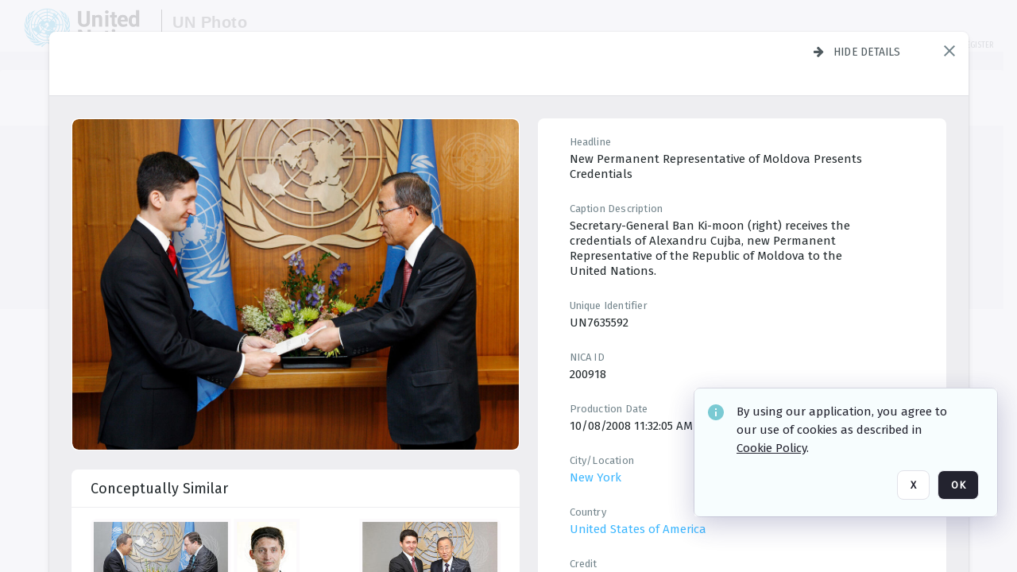

--- FILE ---
content_type: text/html; charset=utf-8
request_url: https://dam.media.un.org/asset-management/2AM9LOFJN57Z
body_size: 76544
content:
<!DOCTYPE HTML>
<!--  
              All source code is copyright of Orange Logic
                       http://www.orangelogic.com    
-->
<html lang="en">
    <head>
        <meta charset="utf-8">
        <script nonce-alt="4d087d79374f5b857e1772a4018b47be" nonce="OWVkYmU2NmRkOTA5NDgxY2UyMzBjM2RkYzg1ZmZkNWM=" type="module" src="https://design-system.orangelogic.com/entry.1.0.196.js"></script>
<script nonce-alt="4d087d79374f5b857e1772a4018b47be" nonce="OWVkYmU2NmRkOTA5NDgxY2UyMzBjM2RkYzg1ZmZkNWM="> window.dataLayer = window.dataLayer || []; window.dataLayer.push({'event': 'user_company_data_push', 'user_email': '', 'user_first_name': 'anonymous', 'user_last_name': 'anonymous', 'user_company': '', 'user_authenticated?': false, 'user_ol?': false, 'user_country': 'US', 'user_language': 'English', 'account_id': 'UN0', 'account_name': 'United Nations Photo', 'app_production?': true, 'app_release': 'LONDON'});</script> 
<script nonce-alt="4d087d79374f5b857e1772a4018b47be" nonce="OWVkYmU2NmRkOTA5NDgxY2UyMzBjM2RkYzg1ZmZkNWM="> (function (w, d, s, l, i){w[l]=w[l] || []; w[l].push({"gtm.start": new Date().getTime(), event: "gtm.js"}); var f=d.getElementsByTagName(s)[0], j=d.createElement(s), dl=l !="dataLayer" ? "&l=" + l : ""; j.async=true; j.src="https://www.googletagmanager.com/gtm.js?id=" + i + dl; f.parentNode.insertBefore(j, f);})(window, document, "script", "dataLayer", "GTM-KZDW94R");</script> 
<script nonce-alt="4d087d79374f5b857e1772a4018b47be" nonce="OWVkYmU2NmRkOTA5NDgxY2UyMzBjM2RkYzg1ZmZkNWM="> (function (w, d, s, l, i){w[l]=w[l] || []; w[l].push({"gtm.start": new Date().getTime(), event: "gtm.js"}); var f=d.getElementsByTagName(s)[0], j=d.createElement(s), dl=l !="dataLayer" ? "&l=" + l : ""; j.async=true; j.src="https://www.googletagmanager.com/gtm.js?id=" + i + dl; f.parentNode.insertBefore(j, f);})(window, document, "script", "dataLayer", "GTM-N6B5HX8S");</script> 
 

        <meta http-equiv="X-UA-Compatible" content="IE=edge,chrome=1" />
        <meta http-equiv="content-type" content="text/html; charset=UTF-8" />
        <base href="https://dam.media.un.org/" />
        <link rel="shortcut icon" href="Assets/V2/ChFVTjdTNTAwMDAwMDAwMDAwMxIGVFJNaXNjGiRcVFJNaXNjXDdmXDNjXDY0XDJmXDk3XFVOOU1TQzM2NS5pY28iBAgBEA9iCVVOOU1TQzM2NQ--~/NetyvIl7n7R9rnPW/NetyvIl7n7R9rnPW/UN9MSC365.ico" />
        <link rel="icon" href="Assets/V2/ChFVTjdTNTAwMDAwMDAwMDAwMxIGVFJNaXNjGiRcVFJNaXNjXDdmXDNjXDY0XDJmXDk3XFVOOU1TQzM2NS5pY28iBAgBEA9iCVVOOU1TQzM2NQ--~/NetyvIl7n7R9rnPW/NetyvIl7n7R9rnPW/UN9MSC365.ico" />
        <link rel="preconnect" href="https://fonts.googleapis.com">
<link rel="preconnect" href="https://fonts.gstatic.com" crossorigin>
<link rel="preload" href="https://fonts.googleapis.com/css?family=Muli:400,400i,600,700,800" as="style">
<link href="https://fonts.googleapis.com/css?family=Muli:400,400i,600,700,800" rel="stylesheet" type="text/css">
<link href="https://fonts.googleapis.com/css2?family=Fira+Sans+Condensed:wght@300;400;600&family=Fira+Sans+Extra+Condensed:wght@300;400;600&family=Fira+Sans:wght@300;400&display=swap" rel="preload" as="style">
<link href="https://fonts.googleapis.com/css2?family=Fira+Sans+Condensed:wght@300;400;600&family=Fira+Sans+Extra+Condensed:wght@300;400;600&family=Fira+Sans:wght@300;400&display=swap" rel="stylesheet">
<link rel="preload" href="https://maxcdn.bootstrapcdn.com/font-awesome/4.7.0/css/font-awesome.min.css" as="style">
<link rel="stylesheet" href="https://maxcdn.bootstrapcdn.com/font-awesome/4.7.0/css/font-awesome.min.css">
<meta name="viewport" />
<meta name="description" content="The UN Photo Library's mission is to provide access to and preserve the photo archives from over 75 years of the history of the Organization captured by UN Photographers and partners around the world. The Library’s photo collections are widely accessible to UN Offices, UN Family Organizations, professional media organizations, broadcasters, independent producers, publishers (print and online), governments, institutions and non-governmental organizations, researchers and civil society at large. We also aim to support audiovisual productions and foster public understanding of the United Nations and its goals by providing customer services and photo materials in a timely and efficient manner to professional clients around the world.">
<meta name="keywords" content="Department of Global Communications, UN Global Communications, DGC, Department of Public Information, DPI, United Nations Photo Library, Security Council, General Assembly, Meetings and Conferences, Security Council Stakeout, Economic and Social Council, Trusteeship Council, UN Secretariat, UN Photographers, Multimedia, UN Multimedia, Secretary-General, UN Photo Collections, UN Photo Stories, Peacekeeping Photos, UN Photo DAM, Digital Assets Management System">
<meta name="description" content=" - UN7635592

Secretary-General Ban Ki-moon (right) receives the credentials of Alexandru Cujba, new Permanent Representative of the Republic of Moldova to the United Nations."><link rel="canonical" href="https://dam.media.un.org/archive/-2AM9LOFJN57Z.html" />
        <title>United Nations Photo - 0d6.jpg</title>
        <script type="text/javascript" nonce="OWVkYmU2NmRkOTA5NDgxY2UyMzBjM2RkYzg1ZmZkNWM=" id="inline_initial_script">
  (function () {
    window.CSPEnabled = true;

    UtilsLoadScript = function (_asUrls, _fCallbackSuccess, _fCallBackFail, _bCache) {
      Utils.LoadScriptWithNonce(_asUrls, _fCallbackSuccess, _fCallBackFail, _bCache, 'OWVkYmU2NmRkOTA5NDgxY2UyMzBjM2RkYzg1ZmZkNWM=');
    };

   UtilsEvalScripts = function (_sScript) {
       return Utils.EvalScriptsWithNonce(_sScript, 'OWVkYmU2NmRkOTA5NDgxY2UyMzBjM2RkYzg1ZmZkNWM=');
   };

   UtilsEvalScriptsWithResult = function (_sScript) {
       return Utils.EvalScriptsResultWithNonce(_sScript, 'OWVkYmU2NmRkOTA5NDgxY2UyMzBjM2RkYzg1ZmZkNWM=');
   };

    var oElement = document.getElementById("inline_initial_script");
    oElement.parentNode.removeChild(oElement);

    UtilsValidateNonceAlt = function(_sNonceAlt) {
      return _sNonceAlt=== '4d087d79374f5b857e1772a4018b47be';
    }

   UtilsValidateNonce = function(_sNonce) {
      return _sNonce === 'OWVkYmU2NmRkOTA5NDgxY2UyMzBjM2RkYzg1ZmZkNWM=';
    }
  })();
</script><link rel="preload" href="https://dam.media.un.org/ClientFiles/COR/Styles/TEMP_SFbddb04/FrontEnd_SkinFamilyccbd6ee8e1bcfec15065c6a393c3abddMAC.css" as="style"><link href="https://dam.media.un.org/ClientFiles/COR/Styles/TEMP_SFbddb04/FrontEnd_SkinFamilyccbd6ee8e1bcfec15065c6a393c3abddMAC.css" rel="stylesheet"><link rel="preload" href="https://dam.media.un.org/ClientFiles/COR/Styles/TEMP_SFbddb04/AdminV3_SkinFamily6679bf4fb0546256e487ffb74b16a870MAC.css" as="style"><link href="https://dam.media.un.org/ClientFiles/COR/Styles/TEMP_SFbddb04/AdminV3_SkinFamily6679bf4fb0546256e487ffb74b16a870MAC.css" rel="stylesheet"><link rel="preload" nonce-alt='4d087d79374f5b857e1772a4018b47be' nonce='OWVkYmU2NmRkOTA5NDgxY2UyMzBjM2RkYzg1ZmZkNWM=' href="Include/TEMP3/638884138060000000.js" as="script"><script nonce-alt='4d087d79374f5b857e1772a4018b47be' nonce='OWVkYmU2NmRkOTA5NDgxY2UyMzBjM2RkYzg1ZmZkNWM=' type="text/javascript" src="Include/TEMP3/638884138060000000.js"></script><link rel="preload" nonce-alt='4d087d79374f5b857e1772a4018b47be' nonce='OWVkYmU2NmRkOTA5NDgxY2UyMzBjM2RkYzg1ZmZkNWM=' href="/Include/Matrix5/OnDemand/DamView/SidePanelController.js" as="script"><script nonce-alt='4d087d79374f5b857e1772a4018b47be' nonce='OWVkYmU2NmRkOTA5NDgxY2UyMzBjM2RkYzg1ZmZkNWM=' type="text/javascript" src="/Include/Matrix5/OnDemand/DamView/SidePanelController.js"></script> 
        
    </head>
    <body style="opacity: 0;"  >
        <noscript nonce-alt="4d087d79374f5b857e1772a4018b47be" nonce="OWVkYmU2NmRkOTA5NDgxY2UyMzBjM2RkYzg1ZmZkNWM=" ><iframe src="https://www.googletagmanager.com/ns.html?id=GTM-KZDW94R" height="0" width="0" style="display:none;visibility:hidden"></iframe></noscript> 
 

<script nonce-alt="4d087d79374f5b857e1772a4018b47be" nonce="OWVkYmU2NmRkOTA5NDgxY2UyMzBjM2RkYzg1ZmZkNWM=">
Param.ImageAnnotatorVersion = "V2";
Param.VideoAnnotatorVersion = "V2";
</script>
        <div id="WaitMsg" style="display: none;">
            <div id="WaitMsgContent"></div>
            <a id="WaitMsgClose" class='clickable' style="">Close</a>
        </div>
        <div id="LoadingPopupMask" class="LoadingPopupMaskClass"></div>
        <div class="lds-default lds-position LoadingPopupClass" id="LoadingPopupID"><div></div><div></div><div></div><div></div><div></div><div></div><div></div><div></div></div>
		<input type="hidden" id="Clipboard" />
		<form id="Form1" method="post" enctype="multipart/form-data" onsubmit="return false;" autocomplete="off">
		    <div id="PreRenderContent"></div>
			<div id="BodyContent"><div class="ABS VF A3" id="a1.1" data-p="al,,0,b,,0,,,-1,,,-1," data-r='{"sfa":"A3","PopupType":"-1756"}' data-vf="DefaultRoot_DamView_VForm"><div class="BG"></div><div id="a1.1:MainScrollPnl" class="CT Panel ABS kk5w1830 ScrollBar_Default" data-p=",,0,,,0,,screen,,,,-1," data-r='{"FID":"MainScrollPnl"}'><div class="BG"></div><div id="a1.1:GlobalPage" class="CT Panel ABS" data-p=",,,,,0,,,,,,-1," data-r='{"FID":"SuperContainer","aFx":"if (SidebarPnl.width > 0) { SidebarPnl.r } else { _parent.c }","aFw":"screen-SidebarPnl"}'><header id="a1.1:HeaderPnl" class="CT Panel ABS" style="z-index:2;" data-p=",,,,,0,i,_parent,,,,89," data-r='{"FID":"SuperContainer","aFx":"if (SidebarPnl.width > 0) { 0 } else { _parent.c }"}'><div class="ABS PageHeader_VForm VF CCC" id="a1.1.2" data-p="al,,0,b,,0,,,-1,,,-1," data-r='{"PopupType":"60421"}' data-vf="PageHeader_DamView_VForm"><div class="BG"></div><div id="a1.1.2:PageHeaderBg" class="CT Panel ABS v3pr81oq   " data-p=",,0,,,0,,PageHeaderPnl,,,PageHeaderPnl,-24,"><div class="BG"></div></div><nav id="a1.1.2:PageHeaderPnl" class="CT Panel ABS  FullMode" data-p=",,0,,,0,i,_ancestor:SuperContainer,,,,89," data-r='{"FPR":20,"FPL":30}' name="anchor_Top"><div class="BG"></div><div class="CT Image ABS   ci7pxgj5 " id="a1.1.2:Logo" data-p=",,30,,,10,,,-1,,,50," data-r='{"FID":"HeaderLogo","AutoScalePolicy":"fitheight","AutoScaleVerticalAlign":"top","AutoScaleHorizontalAlign":"left"}' style="z-index:2;"><a href="https://dam.media.un.org/?" style="background: url(ClientFiles/COR/Images/transparent_pixel.png) repeat;" ><img id="a1.1.2:Logo_img" src="Assets/V2/ChFVTjdTNTAwMDAwMDAwMDAwMxIGVFJNaXNjGiVcVFJNaXNjXDZlXGFmXDc0XDI2XGUwXFVON01TQzIyNzcucG5nIgQIARAPYgpVTjdNU0MyMjc3~/Uchsi_F3ZTXXyJHZ/Uchsi_F3ZTXXyJHZ/UN7MSC2277.png" alt="The page header&#x27;s logo" /></a></div><div id="a1.1.2:MastHeadSepPnl" class="CT Panel ABS gq08365j" style="width:1px;" data-p="r,Logo,,c,Logo,,,,1,,,46,"><div class="BG"></div></div><div id="a1.1.2:LogoAdjacent1Lbl" class="CT Label ABS _FL" data-p="r,MastHeadSepPnl,13,c,MastHeadSepPnl,-12,,,100,,,-1," style="width:100px;"><div class="Lbl" id="a1.1.2:LogoAdjacent1Lbl_Lbl"><div style="color: #4d4d4d; font-weight: bold; font-size: 1.7006116208rem; margin-top: 10.8475998092px; font-family: Roboto Condensed, Helvetica Neue, Helvetica, Arial, sans-serif; line-height: 1; letter-spacing: 0.027em; text-decoration: none; padding: 0;">UN Photo</div></div></div><div id="a1.1.2:WorkspaceSelectorContainer" class="CT Panel ABS" data-p="r,,,at,,,,,-1,,,-1," data-r='{"FID":"WorkspaceSelectorContainer","Ethereal":true}'></div><div id="a1.1.2:LogoAdjacent2Lbl" class="CT Label ABS _FL" data-p="al,LogoAdjacent1Lbl,,b,LogoAdjacent1Lbl,-7,,,360,,,-1," style="width:360px;"><div class="Lbl" id="a1.1.2:LogoAdjacent2Lbl_Lbl"><div style="color: #4d4d4d; font-weight: bold; font-size: 1.7006116208rem; margin-top: 5.8475998092px; font-family: Roboto Condensed, Helvetica Neue, Helvetica, Arial, sans-serif; line-height: 1; letter-spacing: 0.027em; text-decoration: none; padding: 0;">Digital Asset Management System</div></div></div><div id="a1.1.2:AsyncTaskNotifierPnl" class="CT Panel ABS" style="z-index:3;" data-p="l,Container4Pnl,,,,,,,-1,,,-1," data-r='{"aFy":"Container4Pnl.at+-2","PG":"screen"}'><div class="ABS VF" id="a1.1.2.1" data-p="al,,0,b,,0,,,250,,,-1," data-r='{"InstanceName":"NotificationManager","PopupType":"88135"}' data-vf="AsyncTaskNotifier_VForm"><div class="BG"></div></div></div><nav id="a1.1.2:Container4Pnl" class="CT PanelFloat ABS ClearFixC" style="z-index:3;" data-p="ar,_parent,-5,ab,_parent,-15,,,-1,,,24," data-r='{"FPR":24,"FPL":10,"FloatHSpacing":"16"}'><div class="BG"></div><div id="a1.1.2:UploadPnl" class="CT Panel ABS" data-p="al,,0,b,,0,,,-1,,,-1,"></div><div id="a1.1.2:LoginLink" class="CT Button ABS s3l741gw r556igfn NoWrap" data-p=",,0,t,,,,,-1,,,-1,"><div class="BG"></div><a href="https://dam.media.un.org/CS.aspx?VP3=LoginRegistration&L=True&R=False" aria-label="Login">Login</a></div><div id="a1.1.2:Sep StandardReg" class="CT Panel ABS y8aev65c" style="width:1px;" data-p="al,,0,b,,0,,,1,,,15,"><div class="BG"></div></div><div id="a1.1.2:StandardLogin" class="CT Button ABS s3l741gw r556igfn NoWrap" data-p=",,0,t,,,,,-1,,,-1,"><div class="BG"></div><a href="https://dam.media.un.org/saml2/login.aspx" aria-label="Staff Login">Staff Login</a></div><div id="a1.1.2:Sep2_5" class="CT Panel ABS y8aev65c" style="width:1px;" data-p="al,,0,b,,0,,,1,,,15,"><div class="BG"></div></div><div id="a1.1.2:RegisterLink" class="CT Button ABS s3l741gw r556igfn NoWrap" data-p=",,0,t,,,,,-1,,,-1,"><div class="BG"></div><a href="https://dam.media.un.org/CS.aspx?VP3=LoginRegistration&L=False&R=True" aria-label="Register">Register</a></div></nav><div id="a1.1.2:BG_Panel_White" class="CT Panel ABS v3pr81oq" data-p="al,,0,at,_parent,,,screen,,,,-1,"><div class="BG"></div></div></nav><div id="a1.1.2:CookieAcceptanceWrapperPnl" class="CT Panel ABS FE" style="z-index:3" data-p="c,_parent,,,,0,,,-1,,,-1," data-r='{"PG":"screen"}'><div class="BG"></div></div><input type="hidden" name="a1.1.2:HiddenUserInfo" id="a1.1.2:HiddenUserInfo" value="anonymous anonymous " data-p="al,,0,b,,0,,,-1,,,-1,"></div></header><div id="a1.1:RootVFormMainPnl" class="CT Panel ABS" data-p="c,_parent,,,,0,i,_parent,,,,-1," data-r='{"FID":"SuperContainer"}'><div class="ABS DamView VF A3" id="a1.1.4" data-p="al,,0,b,,0,,,-1,,,-1," data-r='{"sfa":"A3","PopupType":"-34344"}' data-vf="DamView_VForm"><div class="BG"></div><div id="a1.1.4:Background" class="CT Panel ABS c6427ed1" data-p=",,0,,,0,,_parent,,,_parent,," data-r='{"Ethereal":true}'><div class="BG"></div></div><div id="a1.1.4:PageHeaderPnl" class="CT Panel ABS" data-p=",,0,at,_parent,-1,,_parent,,,,," data-r='{"aFh":"89-22"}'></div><div id="a1.1.4:HeaderPanel" class="CT Panel ABS v3pr81oq   " style="z-index:1;" data-p="al,MainPanel,,,,89,,MainPanel,,,,-1," data-r='{"FID":"SuperContainer","FPT":0,"FPR":16,"FPB":0,"FPL":16,"Ethereal":true}'><div class="BG"></div></div><main id="a1.1.4:MainPanel" class="CT Panel ABS v3pr81oq s7h848i8" data-p="r,LeftMargin,,b,HeaderPanel,-1,,,,,,-1," data-r='{"FID":"SuperContainer","aFw":"_ancestor:SuperContainer.i-LeftMargin-RightMargin"}' name="anchor_Top"><div class="BG"></div><div id="a1.1.4:ScrollTopPnl" class="CT Panel ABS" data-p="al,,0,,,,,,-1,,,-1," data-r='{"aFy":"_ref:PageHeader.at-_ref:ActiveAnnouncements_VForm_AnnouncementsPnl.height"}'></div><div id="a1.1.4:FixedOnScroll" class="CT Panel ABS v3pr81oq" style="z-index:1;" data-p="al,_parent,,,,0,,_parent,,,,-1," data-r='{"FID":"SuperContainer","FPR":24,"FPL":24}'><div class="BG"></div><div id="a1.1.4:NavPanel" class="CT Panel ABS" data-p="al,,0,b,,0,,,-1,,,-1,"></div></div><div id="a1.1.4:ResultsPanel" class="CT Panel ABS" data-p="al,,0,b,FixedOnScroll,,,,-1,,,-1," data-r='{"FPT":0,"FPR":0,"FPB":70,"FPL":0}'></div><div id="a1.1.4:BottomNavPnl" class="CT Panel ABS" data-p="al,_parent,,b,ResultsPanel,-40,,_parent,,,,-1,"></div><div id="a1.1.4:DynamicBottomPnls" class="CT Panel ABS" data-p="al,_parent,,b,,,i,_parent,,,,-1," data-r='{"FID":"SuperContainer"}'></div></main><div id="a1.1.4:SearchResultLoadingPnl" class="CT Panel ABS" style="pointer-events: none" data-p="al,MainPanel,,,,89,,MainPanel,,,,," data-r='{"FID":"SuperContainer","aFh":"max(MainPanel+HeaderPanel,300)"}'></div><div id="a1.1.4:NoLeftPnl" class="CT Panel ABS" style="width:124px;" data-p=",,0,,,89,,,124,,,-1,"></div><div id="a1.1.4:NoRightPnl" class="CT Panel ABS" style="width:124px;" data-p=",,0,,,89,,,124,,,-1,"></div><div id="a1.1.4:LeftShadow" class="CT Panel ABS MustBeIncludedInFixedPos q23p7ue1" style="box-shadow: 0px 10px 35px 0px #4D4D874D; pointer-events:none; z-index:1;" data-p="al,LeftPanel,,at,LeftPanel,,,,,,LeftPanel,," data-r='{"aFw":"max(0, 1-LeftPanelSizer+LeftPanel-16)"}'><div class="BG"></div></div><div id="a1.1.4:RightShadow" class="CT Panel ABS MustBeIncludedInFixedPos q23p7ue1" style="box-shadow: 0px 10px 35px 0px #4D4D874D; pointer-events:none; z-index:1;" data-p="ar,RightPanel,,at,RightPanel,,,,,,RightPanel,," data-r='{"aFw":"max(0, 1-RightPanelSizer+RightPanel-16)"}'><div class="BG"></div></div><div id="a1.1.4:HiddenPnl" class="CT Panel ABS InvisibleC jkr4l617" style=" left:0px;top:0px;width:0px;height:0px;" data-p=",,0,,,0,,,0,,,0," data-r='{"Ethereal":true,"PPA":true}'><div class="BG"></div><div id="a1.1.4:LeftMargin" class="CT Panel ABS InvisibleC" data-p=",,0,b,,0,,,,,,0," data-r='{"aFw":"max(LeftPanelSizer+4*min(LeftPanelSizer,1),ShowLeftPnl+24*min(ShowLeftPnl,1))","Ethereal":true}'><div class="BG"></div></div><div id="a1.1.4:RightMargin" class="CT Panel ABS InvisibleC" data-p=",,0,b,,0,,,,,,0," data-r='{"aFw":"max(RightPanelSizer+4*min(RightPanelSizer,1),ShowRightPnl+24*min(ShowRightPnl,1))+17","Ethereal":true}'><div class="BG"></div></div><div id="a1.1.4:LeftPanelSizer" class="CT Panel ABS InvisibleC" data-p="al,,0,b,,0,,LeftPanel,,,,-1," data-r='{"Ethereal":true}'><div class="BG"></div></div><div id="a1.1.4:RightPanelSizer" class="CT Panel ABS InvisibleC" data-p="al,,0,b,,0,,RightPanel,,,,-1," data-r='{"Ethereal":true}'><div class="BG"></div></div></div><div class="FreeHtml"><style>

@media (hover: hover) {
  [data-side-panel-actions] { visibility:hidden; }
  [data-side-panel]:hover [data-side-panel-actions] { visibility:visible; }
}
[data-side-panel]:focus-within [data-side-panel-actions] { visibility:visible; }

</style></div><div id="a1.1.4:IEScript" class="CT Button ABS NoWrap" data-p="al,,0,b,,0,,,-1,,,-1," data-r='{"Ethereal":true}'><div class="BG"></div><a  tabindex="0" role="presentation"></a></div><div id="a1.1.4:FixedBottomPnl" class="CT Panel ABS InvisibleC" data-p="al,screen,,ab,screen,,,screen,,,,70," data-r='{"FID":"SuperContainer","Ethereal":true}' data-stayinview="true"><div class="ABS DamView_SelectionBar VF" id="a1.1.4.3" data-p="al,,0,b,,0,,,-1,,,-1," data-r='{"InstanceName":"SelectionBarVForm","PopupType":"-3373"}' data-vf="DamView_SelectionBar_VForm" data-pv='{"prop-tic":"0","prop-sel-group":"DamViewDoc_u540"}' data-state-id="a1.1.4.5"><div class="BG"></div><div id="a1.1.4.3:RefreshBtn" class="CT Button ABS NoWrap" data-p="al,,0,b,,0,,,-1,,,-1,"><div class="BG"></div><a  tabindex="0" role="button"></a></div><div id="a1.1.4.3:BackgroundPnl" class="CT Panel ABS qfn3c27j SelectionBarContainer   InvisibleC" data-p=",,0,,,0,,_ancestor:SuperContainer,,,_ancestor:SuperContainer,,"><div class="BG"></div><div id="a1.1.4.3:MainPnl" class="CT Panel ABS v3pr81oq  SelectionBarMainPnl" data-p=",,0,,,0,i,_parent,,i,_parent,," data-r='{"Ethereal":false}' data-stayinview="true"><div class="BG"></div><div id="a1.1.4.3:MainItemsHolderPnl" class="CT Panel ABS" style="pointer-events:none;" data-p=",_parent,,,_parent,,,_parent,,,_parent,,"><div id="a1.1.4.3:SelectionInfoPnl" class="CT Panel ABS" data-p="al,,0,c,_parent,,,,,,,-1," data-r='{"aFw":"_parent.i-ActionButtonsPnl.i-50"}'><span class="damview-selectionbar-count" style="position:absolute;top:50%;transform:translateY(-50%);">0</span><div id="a1.1.4.3:SelectionControlsPnl" class="CT Panel ABS damview-selectionbar-selectioncontrolspnl InvisibleC" style="pointer-events: auto;" data-p="r,,,c,_parent,,,,-1,,,-1,"><div class="BG"></div><div id="a1.1.4.3:SelectedInfoLbl" class="CT Label ABS k7428n0s kpp02u8s w5cqbv36" data-p=",,0,c,_parent,,,,-1,,,-1," style="width:9999px"><span class="Lbl" id="a1.1.4.3:SelectedInfoLbl_Lbl">Selected&nbsp;</span></div><div id="a1.1.4.3:InvertSelectionBtn" class="CT Button ABS k0b364rc    NoWrap" data-p="r,,20,,,0,,,-1,,,-1,"><div class="BG"></div><a  tabindex="0" role="button" aria-label="Invert selection">Invert selection</a></div><div id="a1.1.4.3:DeselectSomeBtn" class="CT Button ABS k0b364rc    NoWrap" data-p="r,InvertSelectionBtn,16,,,0,,,-1,,,-1," data-r='{"DeselectSomeForGroup":"DamViewDoc_u540"}'><div class="BG"></div><a  tabindex="0" aria-label="Deselect all" role="presentation">Deselect all</a></div><div id="a1.1.4.3:DeselectFullBtn" class="CT Button ABS k0b364rc    NoWrap" data-p="r,InvertSelectionBtn,16,,,0,,,-1,,,-1," data-r='{"DeselectFullForGroup":"DamViewDoc_u540"}'><div class="BG"></div><a  tabindex="0" aria-label="Deselect all" role="presentation">Deselect all</a></div></div></div><input type="hidden" name="a1.1.4.3:FLAVFORMS" id="a1.1.4.3:FLAVFORMS" value="0"><div id="a1.1.4.3:ActionButtonsPnl" class="CT PanelFloat ABS" style="pointer-events: auto;" data-p="ar,_parent,-44,c,_parent,,,,-1,,,-1," data-r='{"FloatDirection":"horizontal","FloatSpacing":"16"}'></div><div id="a1.1.4.3:RefreshViewboxBtn" class="CT Button ABS k0b364rc InvisibleC RefreshViewboxBtn NoWrap" data-p="l,,-20,c,ExportDataGridPnl,,,,-1,,,-1," style="pointer-events: auto;"><div class="BG"></div><a  tabindex="0" role="button" aria-label="Refresh the current view"><i class="ico fa fa-refresh">&nbsp;</i>Click here to refresh results</a></div></div><div id="a1.1.4.3:RefreshPnl" class="CT Panel ABS v3pr81oq  SelectionBarMainPnl InvisibleC StandaloneRefreshPnl" style="pointer-events:none;" data-p=",,0,,,0,,_ancestor:SuperContainer,,,_ancestor:SuperContainer,,"><div class="BG"></div><div id="a1.1.4.3:StandalongRefreshBtn" class="CT Button ABS k0b364rc InvisibleC RefreshViewboxBtn NoWrap" data-p="c,_parent,,c,_parent,,,,-1,,,-1,"><div class="BG"></div><a  tabindex="0" role="button" aria-label="Refresh the current view"><i class="ico fa fa-refresh">&nbsp;</i>Click here to refresh results</a></div></div></div></div></div></div><div id="a1.1.4:StatePnl" class="CT Panel ABS InvisibleC" style=" left:0px;top:0px;width:0px;height:0px;" data-p=",,0,,,0,,,0,,,0," data-r='{"Ethereal":true,"PPA":true}'><div class="BG"></div><div class="ABS VF" id="a1.1.4.5" data-p="al,,0,b,,0,,,-1,,,-1," data-r='{"PopupType":"4516"}' data-vf="DamView_State_VForm" data-trigprops='{&quot;STATE_ID&quot;:&quot;DamView_VPage.RootID.DamView_VPage.State&quot;}' data-state-id="a1.1.4.5"><div class="BG"></div><div id="a1.1.4.5:UsefulSubVFormsPnl" class="CT Panel ABS" data-p="al,,0,b,,0,,,-1,,,-1,"></div><div id="a1.1.4.5:SelectionChangeBtn" class="CT Button ABS NoWrap" data-p="al,,0,b,,0,,,-1,,,-1,"><div class="BG"></div><a  tabindex="0" role="button"></a></div></div></div></div></div><div id="a1.1:ScreenBottomAnchor" class="CT Anchor ABS" data-p=",,,b,screen,,,,,,,,"></div></div></div><div class="ABS VF" id="a1.1.1" data-p="al,,0,b,,0,,,-1,,,-1," data-r='{"PopupType":"45534"}' data-vf="ActiveAnnouncements_VForm" data-trigprops='{&quot;TPoints&quot;:&quot;:*&quot;}'><div class="BG"></div><div id="a1.1.1:MainPnl" class="CT Panel ABS" data-p="al,,0,b,,0,i,_ancestor:SuperContainer,,,,-1,"><div id="a1.1.1:AnnouncementsPnl" class="CT PanelFloat ABS active-announcements invisible-on-first-render" data-p="al,screen,,at,screen,,i,_parent,,,,-1," data-r='{"FID":"ActiveAnnouncements_VForm_AnnouncementsPnl","Ethereal":true,"FloatDirection":"vertical","FloatSpacing":"0","PG":"popuptitlebar"}'><div class="BG"></div></div><div id="a1.1.1:ScriptPnl" class="CT Panel ABS" style=" left:0px;top:0px;width:0px;height:0px;" data-p=",,0,,,0,,,0,,,0," data-r='{"PPA":true}'><div id="a1.1.1:ActivateAnnouncementScript" class="CT Button ABS NoWrap" data-p="al,,0,b,,0,,,-1,,,-1,"><div class="BG"></div><a  tabindex="0" role="presentation"></a></div></div></div></div><div class="ABS VF" id="a1.1.3" data-p="al,,0,b,,0,,,-1,,,-1," data-r='{"PopupType":"41332"}' data-vf="WebDownloaderV2_VForm"><div class="BG"></div><div id="a1.1.3:ContainerPnl" class="CT Panel ABS" data-p="al,,0,b,,0,,,-1,,,-1,"><div class="ABS VF" id="a1.1.3.1" data-p="al,,0,b,,0,,,-1,,,-1," data-r='{"InstanceName":"Downloader","PopupType":"44992"}' data-vf="ReactHost_Downloader_VForm"><div class="BG"></div><div id="a1.1.3.1:GlobalPnl" class="CT Panel ABS" data-p="al,,0,b,,0,i,_ancestor:SuperContainer,,,,-1," data-r='{"PG":"notification"}'><div class="FreeHtml"><div id="div_host_orangelogic.react.downloader_rqsYp2Av63" style="width: 100%; height: 100%;"></div>
</div></div></div></div><div id="a1.1.3:ProxyPnl" class="CT Panel ABS InvisibleC" style="width:0px;" data-p="al,,0,b,,0,,,0,,,0," data-r='{"Ethereal":true}'><div class="BG"></div><div data-pid="a1.1.3:FolderNameProxyTxt" class="CT TextBox NoLabel  ABS InvisibleC" data-p="al,,0,b,,0,,,0,,,0," data-r='{"Ethereal":true}' style="width:0px;"><div class="Input"><input type="text" id="a1.1.3:FolderNameProxyTxt" name="a1.1.3:FolderNameProxyTxt" value="" aria-label="Input your folder name proxy here" /></div></div></div><div id="a1.1.3:ProxyJS" class="CT Button ABS" data-p="al,,0,b,,0,,,0,,,0," data-r='{"Ethereal":true}' style="width:0px;"><div class="BG"></div><a  tabindex="0" role="presentation"></a></div></div><div class="ABS VF" id="a1.1.5" data-p="al,,0,b,,0,,,-1,,,-1," data-r='{"PopupType":"-90048"}' data-vf="ObjectsRefreshTrigger_VForm"><div class="BG"></div></div><div class="ABS VF" id="a1.1.6" data-p="al,,0,b,,0,,,-1,,,-1," data-r='{"PopupType":"50475"}' data-vf="HiddenCmsLink_VForm"><div class="BG"></div><div id="a1.1.6:NoSizePnl" class="CT Panel ABS kk5w1830" style="overflow: hidden;display: none;width:0px;" data-p="al,,0,b,,0,,,0,,,0,"><div class="BG"></div><div id="a1.1.6:Pnl" class="CT Panel ABS bypass-announcement-top-offset" style="z-index:3;" data-p="al,screen,,at,screen,,,,-1,,,-1," data-r='{"PG":"notification"}'><div class="BG"></div></div><div id="a1.1.6:GoToLoginPage" class="CT Button ABS k0b364rc NoWrap" data-p="al,,0,b,,0,,,-1,,,-1,"><div class="BG"></div><a  tabindex="-1" role="button" aria-label="Go to Login page">Go to Login page</a></div></div></div><div class="ABS VF" id="a1.1.7" data-p="al,,0,b,,0,,,-1,,,-1," data-r='{"PopupType":"36836"}' data-vf="IssueReporting_Overlay_VForm"><div class="BG"></div></div><div class="ABS VF" id="a1.1.8" data-p="al,,0,b,,0,,,-1,,,-1," data-r='{"PopupType":"64404"}' data-vf="Overlay_Wrapper_VForm"><div class="BG"></div><div id="a1.1.8:MainPnl" class="CT Panel ABS bypass-announcement-top-offset" data-p="c,screen,,at,screen,,,,-1,,,-1," data-r='{"Ethereal":true,"PG":"notification"}'><div class="BG"></div><div id="a1.1.8:SecuAnalysisPnl" class="CT Panel ABS" data-p="c,_parent,,at,_parent,,,,-1,,,-1," data-r='{"Ethereal":true}'></div><div id="a1.1.8:DebugBannerPnl" class="CT Panel ABS" data-p="c,_parent,,b,,0,,,-1,,,-1," data-r='{"Ethereal":true}'></div><div id="a1.1.8:SessionBannerPnl" class="CT Panel ABS" data-p="c,_parent,,,,,,,-1,,,-1," data-r='{"aFy":"if (b>0){return b + 1;}else {return _parent.at;}","Ethereal":true}'><div class="ABS VF A3" id="a1.1.8.1" data-p="al,,0,b,,0,,,-1,,,-1," data-r='{"sfa":"A3","PopupType":"-30788"}' data-vf="SessionBanner_Overlay_VForm"><div class="BG"></div></div></div><div id="a1.1.8:IssueReportingPnl" class="CT Panel ABS" data-p="al,,0,b,,0,,,-1,,,-1,"></div></div></div><script type='text/javascript' nonce-alt='4d087d79374f5b857e1772a4018b47be'  nonce='OWVkYmU2NmRkOTA5NDgxY2UyMzBjM2RkYzg1ZmZkNWM='>PreRenderMgr.GetInstance().AddFunction(function(){Utils.CheckPageResolution(1260, 621, '');Matrix3.AddAfterPreRenderCalls(function() {
    BindableElementsMgr.GetInstance().SetupElement(Matrix3.FindScope('a1.1.3'), 
                                               'InstructionsURL', 
                                               'raw', 
                                               "https://dam.media.un.org/CS.aspx?VP3=WebDownloaderV2_Instructions");
});Matrix3.AddAfterPreRenderCalls(function() {
    BindableElementsMgr.GetInstance().SetupElement(Matrix3.FindScope('a1.1.3'), 
                                               'DownloaderReady', 
                                               'raw', 
                                               false);
});Matrix3.AddAfterPreRenderCalls(function() {
    BindableElementsMgr.GetInstance().SetupElement(Matrix3.FindScope('a1.1.3'), 
                                               'DefaultDownloadFolder', 
                                               'raw', 
                                               null);
});Matrix3.AddAfterPreRenderCalls(function() {
    BindableElementsMgr.GetInstance().SetupElement(Matrix3.FindScope('a1.1.3'), 
                                               'UserID', 
                                               'identifier', 
                                               "");
});Matrix3.AddAfterPreRenderCalls(function() {
    BindableElementsMgr.GetInstance().SetupElement(Matrix3.FindScope('a1.1.3'), 
                                               'OpenDownloaderEvent', 
                                               'event', 
                                               null);
});Matrix3.AddAfterPreRenderCalls(function() {
    BindableElementsMgr.GetInstance().SetupElement(Matrix3.FindScope('a1.1.3'), 
                                               'LocationRequestedEvent', 
                                               'event', 
                                               null);
});Matrix3.AddAfterPreRenderCalls(function() {
    BindableElementsMgr.GetInstance().SetupElement(Matrix3.FindScope('a1.1.3'), 
                                               'LocationPickedEvent', 
                                               'event', 
                                               null);
});Matrix3.AddAfterPreRenderCalls(function() {
    BindableElementsMgr.GetInstance().SetupElement(Matrix3.FindScope('a1.1.3'), 
                                               'DownloadRequestedEvent', 
                                               'event', 
                                               null);
});Matrix3.AddAfterPreRenderCalls(function() {
    BindableElementsMgr.GetInstance().SetupElement(Matrix3.FindScope('a1.1.3'), 
                                               'OpenDirectoryPickerAction', 
                                               'action', 
                                               function(_sArg) {
if (typeof _sArg !== 'string') {
    _sArg = JSON.stringify(_sArg);
}
Matrix3.AddEvent('a1.1.3', 'OPEN_DIRECTORY_PICKER', 'VS', 'I', _sArg);
});
});Matrix3.AddAfterPreRenderCalls(function() {
    BindableElementsMgr.GetInstance().SetupElement(Matrix3.FindScope('a1.1.3'), 
                                               'PromptAction', 
                                               'action', 
                                               function(_sArg) {
if (typeof _sArg !== 'string') {
    _sArg = JSON.stringify(_sArg);
}
Matrix3.AddEvent('a1.1.3', 'PROMPT', 'VS', 'I', _sArg);
});
});Matrix3.AddAfterPreRenderCalls(function() {
    BindableElementsMgr.GetInstance().SetupElement(Matrix3.FindScope('a1.1.3'), 
                                               'PromptRepliedEvent', 
                                               'event', 
                                               null);
});Matrix3.AddAfterPreRenderCalls(function() {
    BindableElementsMgr.GetInstance().SetupElement(Matrix3.FindScope('a1.1.3.1'), 
                                               'Value', 
                                               'raw', 
                                               null);
});Matrix3.AddPrePositionCalls(function() {
    var oExecutionContext = new ExecutionContext('https://dam.media.un.org/', 'a1.1.3.1', '[POPUP_ID]', '[EVENT_OPEN_TRACKING_SUMARRY]', 'OPEN_POPUP', 'false', 'MM/DD/YYYY', 'null', {
    "darkMode": "false",

    "instructionsPopupWidth": 470,
    "instructionsPopupHeight": 200,

    "verbose": false,

    "allowForcedDownloadLocation": true,

    "downloadSpeedMonitorDuration": 5,

    "downloadDirectlyFromCloudIfPossible": true,
    "roundRobinCloudURLs": true,

    "chunkSize": 30,
    "minChunkSize": 1,
    "maxChunkSize": 100,
    "maxRetryPerChunk": 3,
    "autoUnlockAfterMinutes": 5,

    "downloadChunkMaxRetries": 3,
    "downloadChunkRetryMinWait": 5000,
    "downloadChunkRetryMaxWait": 5000,

    "backgroundJobDefaultInterval": 1000,

    "defaultMode": "rocket",

    "normalMode": {
        "maxInProgressChunksPerFile": 5,
        "backgroundJobInterval": {
            "FileChunkAssembler": 500,
            "ChunkDownloader": 500,
            "DownloadSpeedMonitor": 2000,
            "LockBreaker": 60000,
        },
        "backgroundJobInstancesCount": {
            "ChunkDownloader": 4,
            "FileChunkSplitter": 2,
            "FileChunkAssembler": 4,
        },
    },

    "rocketMode": {
        "maxInProgressChunksPerFile": 32,
        "backgroundJobInterval": {
            "FileChunkSplitter": 500,
            "FileChunkAssembler": 500,
            "ChunkDownloader": 500,
        },
        "backgroundJobInstancesCount": {
            "ChunkDownloader": 32,
            "FileChunkSplitter": 2,
            "FileChunkAssembler": 4,
        },
    },
    
    "massActionBatchSize": 200,

    "missingFileErrorMessage": "File does not exist",
    "networkErrorMessage": "Unable to connect to the server to download or the download location no longer exists",
    "notEnoughStorageErrorMessage": "Not enough storage to save file",

    "shouldHandlePathLimit": true,
});
    UIComponentLoader.ResolveDependencies('a1.1.3.1', [{"name":"instructionsURL","behavior":"raw"},{"name":"isReady","behavior":"raw"},{"name":"defaultDownloadFolder","behavior":"raw"},{"name":"userID","behavior":"identifier"},{"name":"openDownloaderEvent","behavior":"event"},{"name":"downloadRequestedEvent","behavior":"event"},{"name":"locationRequestedEvent","behavior":"event"},{"name":"locationPickedEvent","behavior":"event"},{"name":"openDirectoryPickerAction","behavior":"action"},{"name":"promptAction","behavior":"action"},{"name":"promptRepliedEvent","behavior":"event"}], {
    "instructionsURL": {name: "InstructionsURL"},
    "isReady": {name: "DownloaderReady"},
    "defaultDownloadFolder": {name: "DefaultDownloadFolder"},
    "userID": {name: "UserID"},
    "openDownloaderEvent": {name: "OpenDownloaderEvent"},
    "downloadRequestedEvent": {name: "DownloadRequestedEvent"},
    "locationRequestedEvent": {name: "LocationRequestedEvent"},
    "locationPickedEvent": {name: "LocationPickedEvent"},
    "openDirectoryPickerAction": {name: "OpenDirectoryPickerAction"},
    "promptAction": {name: "PromptAction"},
    "promptRepliedEvent": {name: "PromptRepliedEvent"}
}, oExecutionContext);
    UIComponentLoader.LoadComponent('a1.1.3.1', 
        [], 
        ['https://dam.media.un.org/webapi/extensibility/uicomponent/file_29_v1?componentName=orangelogic.react.downloader&fileName=js%5C787.a98ef459.chunk.js','https://dam.media.un.org/webapi/extensibility/uicomponent/file_29_v1?componentName=orangelogic.react.downloader&fileName=js%5Cmain.6b17900c.js'], 
        'mountDownloaderComponent', 
        'div_host_orangelogic.react.downloader_rqsYp2Av63', 
        oExecutionContext);
});});</script><script type='text/javascript' nonce-alt='4d087d79374f5b857e1772a4018b47be'  nonce='OWVkYmU2NmRkOTA5NDgxY2UyMzBjM2RkYzg1ZmZkNWM='>PostRenderMgr.GetInstance().AddFunction(function(){Utils.LoadScript('Include/TEMP3/638884138060000000_dyn.js',function(){$AddAction($Control('a1.1.2:PageHeaderBg',PanelCtrl.Const.CONTROL_NAME),'Action_AddClass','Over','DamViewPage','jwtm407v');$AddAction($Control('a1.1.2:PageHeaderBg',PanelCtrl.Const.CONTROL_NAME),'Action_RemoveClass','Leave','DamViewPage','jwtm407v');(function(){RegisterButtonEvent("a1.1.2:Logo","click",function(ev){})})();(function(){RegisterButtonEvent("a1.1.2:LoginLink","click",function(ev){})})();(function(){RegisterButtonEvent("a1.1.2:StandardLogin","click",function(ev){})})();(function(){RegisterButtonEvent("a1.1.2:RegisterLink","click",function(ev){})})();$AddEvent($Control('a1.1.2:PageHeaderPnl',PanelAdvancedCtrl.Const.CONTROL_NAME),'Event_Over','Over','DamViewPage','');$AddEvent($Control('a1.1.2:PageHeaderPnl',PanelAdvancedCtrl.Const.CONTROL_NAME),'Event_Out','Leave','DamViewPage','');FixedPos.Activate('a1.1.4:FixedOnScroll',0,null,false,false,false,false,'gwvnonbo',true,false,'',false,'','');PositionItem.SetProperty_Safe('a1.1.4:MainPanel','mbAnimate',true);FixedPos.Activate('a1.1.4:LeftShadow',0,null,false,false,false,false,null,false,false,'',false,'','');PositionItem.SetProperty_Safe('a1.1.4:LeftShadow','mbAnimate',true);FixedPos.Activate('a1.1.4:RightShadow',0,null,false,false,false,false,null,false,false,'',false,'','');PositionItem.SetProperty_Safe('a1.1.4:RightShadow','mbAnimate',true);(function(){SidePanelController.Activate({panelSelector:'[id="[VFORM_ID]:LeftPanel"]',openTriggerSelector:'[id="[VFORM_ID]:ShowLeftPnl"]',closeTriggerSelector:'[id="[VFORM_ID]:LeftPanelContent"]>[data-vf^="DamView_SidePanel_"] [id$=":CloseBtn"]',sizerSelector:'[id="[VFORM_ID]:LeftPanelSizer"]',changeModeTriggerSelectors:{free:'[id="[VFORM_ID]:LeftPanelContent"]>[data-vf^="DamView_SidePanel_"] [id$=":ChangeModeBtn_Free"]',pinned:'[id="[VFORM_ID]:LeftPanelContent"]>[data-vf^="DamView_SidePanel_"] [id$=":ChangeModeBtn_Pinned"]',},mode:"[LEFT_PANEL_MODE]",prefID:"[LEFT_PANEL_MODE_PREF_ID]",forcedMode:'pinned',onModeChange:function(mode){if(mode==="free"){$E("[VFORM_ID]:LeftPanel").css("z-index",99);}else{$E("[VFORM_ID]:LeftPanel").css("z-index","");}},});if("[LEFT_PANEL_MODE]"==="free"&&Utils.ParseBool("false")){$E("[VFORM_ID]:LeftPanel").css("z-index",99);}else{$E("[VFORM_ID]:LeftPanel").css("z-index","");}
SidePanelController.Activate({panelSelector:'[id="[VFORM_ID]:RightPanel"]',openTriggerSelector:'[id="[VFORM_ID]:ShowRightPnl"]',closeTriggerSelector:'[id="[VFORM_ID]:RightPanelContent"]>[data-vf^="DamView_SidePanel_"] [id$=":CloseBtn"]',sizerSelector:'[id="[VFORM_ID]:RightPanelSizer"]',changeModeTriggerSelectors:{free:'[id="[VFORM_ID]:RightPanelContent"]>[data-vf^="DamView_SidePanel_"] [id$=":ChangeModeBtn_Free"]',pinned:'[id="[VFORM_ID]:RightPanelContent"]>[data-vf^="DamView_SidePanel_"] [id$=":ChangeModeBtn_Pinned"]',},mode:"[RIGHT_PANEL_MODE]",prefID:"[RIGHT_PANEL_MODE_PREF_ID]",forcedMode:'pinned',onModeChange:function(mode){if(mode==="free"){$E("[VFORM_ID]:RightPanel").css("z-index",99);}else{$E("[VFORM_ID]:RightPanel").css("z-index","");}},});if("[RIGHT_PANEL_MODE]"==="free"&&Utils.ParseBool("false")){$E("[VFORM_ID]:RightPanel").css("z-index",99);}else{$E("[VFORM_ID]:RightPanel").css("z-index","");}})();(function(){var sGroup='DamViewDoc_##DAM_VIEW_INSTANCE##';var oMgr=MultipleSelectionMgr.GetInstance();var oCtrMgr=CtrlEventMgr.GetInstance();var bIsGroupInTopPopup=false;var fOnKeyDown=function(e){bIsGroupInTopPopup=oMgr.IsGroupInTopPopup(sGroup);};document.addEventListener('keydown',fOnKeyDown,true);var fOnCtrlKeyDown=function(e){if(bIsGroupInTopPopup){oMgr.SelectAll(sGroup);oCtrMgr.Broadcast('UpdateLists','BatchAttributes');e.preventDefault();}};$(document).bind('keydown','ctrl+a',fOnCtrlKeyDown);var fOnMetaKeyDown=function(e){if(bIsGroupInTopPopup){oMgr.SelectAll(sGroup);oCtrMgr.Broadcast('UpdateLists','BatchAttributes');e.preventDefault();}};$(document).bind('keydown','meta+a',fOnMetaKeyDown);var fOnEscKeyDown=function(e){if(bIsGroupInTopPopup){oMgr.DeselectAll(sGroup);oCtrMgr.Broadcast('UpdateLists','BatchAttributes');e.preventDefault();}};$(document).bind('keydown','esc',fOnEscKeyDown);Matrix3.RegisterForCleanup('[VFORM_ID]','DV_MultiSelection_Shortcuts',function()
{try
{document.removeEventListener('keydown',fOnKeyDown,true);$(document).unbind('keydown',fOnCtrlKeyDown);$(document).unbind('keydown',fOnMetaKeyDown);$(document).unbind('keydown',fOnEscKeyDown);}catch(e){}});})();if(Utils.IsIE())
{$(Utils.GetDocument()).scrollTop(1).bind('scroll',function(){if(Utils.GetScrollTop()==0)
{Utils.GetDocument().scrollTop=1;}});};MultipleSelectionMgr.GetInstance().RegisterVisibleIfSelection("a1.1.4:FixedBottomPnl","DamViewDoc_u540");(function(){RegisterButtonEvent("a1.1.4.3:RefreshBtn","click",function(ev){$Control('a1.1.4.3:RefreshBtn',ButtonCtrl.Const.CONTROL_NAME).SendEvent('a1.1.4.3','REFRESH','F','I','','GroupSelectionVS','DamViewDoc_u540','','','',false,'','','','',typeof(ev)==='undefined'?window.event:ev,null,false);})})();$AddAction($Control('a1.1.4.3:RefreshBtn',ButtonCtrl.Const.CONTROL_NAME),'Action_SendEvent','NumberOfItemsAvailable','BatchAttributesa1.1.4.5','');(function(){RegisterButtonEvent("a1.1.4.3:InvertSelectionBtn","click",function(ev){javascript:PostRenderMgr.GetInstance().ExecuteAsap(function(){MultipleSelectionMgr.GetInstance().InvertAll('DamViewDoc_u540',true);});})})();(function(){RegisterButtonEvent("a1.1.4.3:RefreshViewboxBtn","click",function(ev){$Control('a1.1.4.3:RefreshViewboxBtn',ButtonCtrl.Const.CONTROL_NAME).SendEvent('a1.1.4.3','REFRESH_VIEWBOX','F','I','','','','','','',false,'','','','',typeof(ev)==='undefined'?window.event:ev,null,false);})})();(function(){RegisterButtonEvent("a1.1.4.3:StandalongRefreshBtn","click",function(ev){$Control('a1.1.4.3:StandalongRefreshBtn',ButtonCtrl.Const.CONTROL_NAME).SendEvent('a1.1.4.3','REFRESH_VIEWBOX','F','I','','','','','','',false,'','','','',typeof(ev)==='undefined'?window.event:ev,null,false);})})();FixedPos.Activate('a1.1.4:FixedBottomPnl',null,0,false,false,false,false,null,true,true,'',false,'','');(function(){RegisterButtonEvent("a1.1.4.5:SelectionChangeBtn","click",function(ev){$Control('a1.1.4.5:SelectionChangeBtn',ButtonCtrl.Const.CONTROL_NAME).SendEvent('a1.1.4.5','SELECTION_CHANGE','F','I','','GroupSelectionVS','DamViewDoc_u540','','','',false,'','','','',typeof(ev)==='undefined'?window.event:ev,null,false);})})();$AddAction($Control('a1.1.4.5:SelectionChangeBtn',ButtonCtrl.Const.CONTROL_NAME),'Action_SendEvent','UpdateLists','BatchAttributesa1.1.4.5','');if(!window.__loadScriptInjected&&!Utils.IsAndroid()){Utils.LoadScript=function(n,t,i,r){n.forEach==='function'&&n.forEach(function(){});typeof UtilsLoadScript!="undefined"&&UtilsLoadScript?UtilsLoadScript(n,t,i,r):Utils.LoadScriptWithNonce(n,t,i,r,null);};window.__loadScriptInjected=true;};$AddEvent($Control('a1.1:GlobalPage',PanelAdvancedCtrl.Const.CONTROL_NAME),'Event_Click','BodyClicked','Global','');Utils.LoadScript(['Include/Matrix5/OnDemand/Announcement/AnnouncementManager.js?v=5797dba062e39cd3cc1e25aa9f891702'],function(){AnnouncementManager.ActivateAnnouncement();},null,true);$AddEvent($Control('a1.1.3:ProxyJS',ButtonCtrl.Const.CONTROL_NAME),'Event_Show','SHOW_PROXY','a1.1.3','setTimeout');$AddAction($Control('a1.1.3:ProxyJS',ButtonCtrl.Const.CONTROL_NAME),'Action_ExecuteScript','SHOW_PROXY','a1.1.3','var folderNameTxt = $E("[VFORMID]:FolderNameProxyTxt"); var defaultDownloadFolderElement = Matrix3.FindAndUseBindableElement("[VFORMID]", "DefaultDownloadFolder"); if (defaultDownloadFolderElement) { defaultDownloadFolderElement.onChanged(function(folderName){ folderNameTxt.val(folderName); }); folderNameTxt.val(defaultDownloadFolderElement.value); }');FixedPos.Activate('a1.1.6:Pnl',0,null,false,false,false,false,null,false,false,'',false,'','');(function(){RegisterButtonEvent("a1.1.6:GoToLoginPage","click",function(ev){$Control('a1.1.6:GoToLoginPage',ButtonCtrl.Const.CONTROL_NAME).SendEvent('a1.1.6','GO_TO_LOGIN_PAGE','F','I','','','','','','',false,'','','','',typeof(ev)==='undefined'?window.event:ev,null,false);})})();$AddEvent($Control('a1.1.6:GoToLoginPage',ButtonCtrl.Const.CONTROL_NAME),'Event_Shortcut','GO_TO_LOGIN_PAGE','GENERAL_SHORTCUT_SYSTEM','76|1|1|0|1|1');$AddAction($Control('a1.1.6:GoToLoginPage',ButtonCtrl.Const.CONTROL_NAME),'Action_SendEvent','GO_TO_LOGIN_PAGE','GENERAL_SHORTCUT_SYSTEM','');Matrix3.ShowNotification("By using our application, you agree to our use of cookies as described in \u003ca style=\u0027text-decoration: underline;\u0027 href=\u0027https://www.orangelogic.com/cookie-policy\u0027 target=\u0027_blank\u0027\u003e Cookie Policy\u003c/a\u003e.","",{timeout:false,notificationType:"info",close:false,buttons:[['<button style="margin-top:16px;">X</button>',function(instance,toast){instance.hide({transitionOut:'fadeOutRight'},toast);instance.hide({transitionOut:'fadeOutRight'},toast);Matrix3.AddEvent('a1.1.2','ACCEPT_COOKIE_POLICY',Matrix3.Const.RETURNTYPE_VIEWSTATE,Matrix3.Const.DELAY_IMMEDIAT,'',null,null,null,null,null,null,null,null,null,null,null,null,false,null);}],['<button style="margin-top:16px;" class="Primary">OK</button>',function(instance,toast){instance.hide({transitionOut:'fadeOutRight'},toast);instance.hide({transitionOut:'fadeOutRight'},toast);Matrix3.AddEvent('a1.1.2','ACCEPT_COOKIE_POLICY',Matrix3.Const.RETURNTYPE_VIEWSTATE,Matrix3.Const.DELAY_IMMEDIAT,'',null,null,null,null,null,null,null,null,null,null,null,null,false,null);}]],id:null,theme:"light",drag:false});if("False"=="False"){function fnAppendAssetUrlWhenPopup(e)
{var popup=$("div[id='"+e.detail+":_Popup']");if(popup){var document=$("div[data-vf='DocumentRoot_VForm']",popup);if(document){var vformId=Utils.GetVFormId(document.attr("id"));var mainPanel=$("div[id='"+vformId+":MainVFormPnl']",document);if(mainPanel){var identifier=mainPanel.data("permanentsuffixurl");var recordid=mainPanel.data("encrypted_rid");var url="";if(identifier)url+="Tasks/"+identifier;else if(recordid)
url+="asset-management"+"/"+
recordid;if(url!="")
{var sessionId=""
actualUrl=window.location.hash.substring(2);if(!actualUrl)
{actualUrl=window.location.href;}
actualUrlObject=new URL(HistoryMgr.GetURLFromH(actualUrl));workspaceId=actualUrlObject.searchParams.get("WS");targetProfile=actualUrlObject.searchParams.get("TP");if(!workspaceId)
workspaceId="SearchResults";if(sessionId||workspaceId)
url+="?";if(workspaceId)
url+="&WS="+workspaceId;if(sessionId)
url+="&UseSession="+sessionId;if(targetProfile)
url+="&TP="+targetProfile;url+="&Flat=FP"
HistoryMgr.PushPopupState(e.detail,url);}}}}};if(!this.fnAppendAssetUrlWhenPopupAdded)
{window.addEventListener("PopupAdding",fnAppendAssetUrlWhenPopup);this.fnAppendAssetUrlWhenPopupAdded=true;}};EditableTable.SetHasOverviewSidePanel('a1.1.4.5',false);MultipleSelectionMgr.GetInstance().UpdateTopSelectionBarOnSelection('DamViewDoc_u540','a1.1.4.4');MultipleSelectionMgr.GetInstance().UpdateTopSelectionBarOnSelection('DamViewDoc_u540','a1.1.4.3');try{ScreenRecorder.Instance.InitialRecordBtn();}
catch(err){Utils.LoadScript(['Include/ScreenRecord/ScreenRecord.js?v=[RUN_VERSION]'],function(){},null,true);}
Utils.RegisterRecordInAnotherTabWindowEvent('a1.1.7');window.name=sessionStorage.getItem(Utils.Const.TAB_ID_KEY);if(0)
{url=new URL(window.location.href);if(url.searchParams.has('ShowSRP')&&sessionStorage.getItem(Utils.Const.SCREEN_RECORDING_REQUEST_KEY)){var channel=new BroadcastChannel(sessionStorage.getItem(Utils.Const.TAB_ID_KEY));channel.postMessage({Event:"ShowLinkRequest"})}};PostRenderMgr.GetInstance().AddDelayedFunction(function(){Utils.PreloadFonts&&Utils.PreloadFonts(['Fira Sans','Fira Sans Condensed','Fira Sans Extra Condensed','Arial']);});Matrix3.RegisterForCleanup("a1.1.3)","BindableElementsProvider_InstructionsURL",function(){setTimeout(function(){BindableElementsMgr.GetInstance().CleanupElement(Matrix3.FindScope('a1.1.3'),'InstructionsURL');},0);});Matrix3.RegisterForCleanup("a1.1.3)","BindableElementsProvider_DownloaderReady",function(){setTimeout(function(){BindableElementsMgr.GetInstance().CleanupElement(Matrix3.FindScope('a1.1.3'),'DownloaderReady');},0);});Matrix3.RegisterForCleanup("a1.1.3)","BindableElementsProvider_DefaultDownloadFolder",function(){setTimeout(function(){BindableElementsMgr.GetInstance().CleanupElement(Matrix3.FindScope('a1.1.3'),'DefaultDownloadFolder');},0);});Matrix3.RegisterForCleanup("a1.1.3)","BindableElementsProvider_UserID",function(){setTimeout(function(){BindableElementsMgr.GetInstance().CleanupElement(Matrix3.FindScope('a1.1.3'),'UserID');},0);});Matrix3.RegisterForCleanup("a1.1.3)","BindableElementsProvider_OpenDownloaderEvent",function(){setTimeout(function(){BindableElementsMgr.GetInstance().CleanupElement(Matrix3.FindScope('a1.1.3'),'OpenDownloaderEvent');},0);});Matrix3.RegisterForCleanup("a1.1.3)","BindableElementsProvider_LocationRequestedEvent",function(){setTimeout(function(){BindableElementsMgr.GetInstance().CleanupElement(Matrix3.FindScope('a1.1.3'),'LocationRequestedEvent');},0);});Matrix3.RegisterForCleanup("a1.1.3)","BindableElementsProvider_LocationPickedEvent",function(){setTimeout(function(){BindableElementsMgr.GetInstance().CleanupElement(Matrix3.FindScope('a1.1.3'),'LocationPickedEvent');},0);});Matrix3.RegisterForCleanup("a1.1.3)","BindableElementsProvider_DownloadRequestedEvent",function(){setTimeout(function(){BindableElementsMgr.GetInstance().CleanupElement(Matrix3.FindScope('a1.1.3'),'DownloadRequestedEvent');},0);});Matrix3.RegisterForCleanup("a1.1.3)","BindableElementsProvider_OpenDirectoryPickerAction",function(){setTimeout(function(){BindableElementsMgr.GetInstance().CleanupElement(Matrix3.FindScope('a1.1.3'),'OpenDirectoryPickerAction');},0);});Matrix3.RegisterForCleanup("a1.1.3)","BindableElementsProvider_PromptAction",function(){setTimeout(function(){BindableElementsMgr.GetInstance().CleanupElement(Matrix3.FindScope('a1.1.3'),'PromptAction');},0);});Matrix3.RegisterForCleanup("a1.1.3)","BindableElementsProvider_PromptRepliedEvent",function(){setTimeout(function(){BindableElementsMgr.GetInstance().CleanupElement(Matrix3.FindScope('a1.1.3'),'PromptRepliedEvent');},0);});Matrix3.RegisterForCleanup("a1.1.3.1)","BindableElementsProvider_Value",function(){setTimeout(function(){BindableElementsMgr.GetInstance().CleanupElement(Matrix3.FindScope('a1.1.3.1'),'Value');},0);});ResizeMgr.SendResToServer();$.ajax({type:"GET",url:"htm/AlterSession.aspx?BrowserTimezoneOffset="+(new Date()).getTimezoneOffset()+"&BrowserTimezone="+Intl.DateTimeFormat().resolvedOptions().timeZone});SimpleTooltip.Setup();WysiwygManager.Setup();Matrix3.RefreshVUCButtons(false);},null,true);});</script></div></div>
                       <div id="PopupLayer"></div>
			<input type="hidden" name="HIDDENFIELDS" id="HIDDENFIELDS" value="%7b%22V%22%3a%223%22%2c%22URL%22%3a%22https%3a%2f%2fdam.media.un.org%2fCS.aspx%3fVP3%3dDamView%26DocRID%3d2AM9LOFJN57Z%22%2c%22AJTOK%22%3a%227b3yMx.QYzzBZ5MHRDFrztjPQai47aKGA4fzKw0cYaW6nnouwowNEqLciL7YvJnSAEUPuHNVrt4mCDcMl42.Gg**%22%2c%22P%22%3a%220%22%2c%22RVB%22%3a%5b%5b1259%2c620%5d%2c%5b1579%2c720%5d%5d%2c%22MRW%22%3a320%2c%22BRR%22%3a%221%22%2c%22TL%22%3a%5b%7b%22SVF%22%3a%22OverlayWCol%7b*%7d%22%2c%22SE%22%3anull%2c%22TVF%22%3a%22a1.1.8%22%2c%22TE%22%3anull%2c%22D%22%3a%22I%22%2c%22TRT%22%3a%22VS%22%2c%22CP%22%3anull%7d%2c%7b%22SVF%22%3a%22SelectionCollection%7b*%7d%22%2c%22SE%22%3a%22REFRESH%22%2c%22TVF%22%3a%22a1.1.4.4.2%22%2c%22TE%22%3a%22SELECTION_CHANGED%22%2c%22D%22%3a%22I%22%2c%22TRT%22%3a%22VS%22%2c%22CP%22%3anull%7d%2c%7b%22SVF%22%3a%22a1.2.1.2%22%2c%22SE%22%3a%22FORWARD_SEARCH_SIMILAR_OR1ND000001481284%22%2c%22TVF%22%3a%22a1.2.1.2.19%22%2c%22TE%22%3a%22SEARCH_SIMILAR%22%2c%22D%22%3a%22I%22%2c%22TRT%22%3a%22F%22%2c%22CP%22%3anull%7d%2c%7b%22SVF%22%3a%22a1.2.1.2.19%22%2c%22SE%22%3anull%2c%22TVF%22%3a%22a1.2.1.2.20%22%2c%22TE%22%3a%22REFRESH%22%2c%22D%22%3a%22I%22%2c%22TRT%22%3a%22F%22%2c%22CP%22%3anull%7d%2c%7b%22SVF%22%3a%22*%22%2c%22SE%22%3anull%2c%22TVF%22%3a%22DV_S%7b*%7d%22%2c%22TE%22%3a%22REFRESH%22%2c%22D%22%3a%22I%22%2c%22TRT%22%3a%22F%22%2c%22CP%22%3anull%7d%2c%7b%22SVF%22%3a%22DamView_VPage%7cRootID%7cDamView_VPageDV_OIMV%7b*%7d%22%2c%22SE%22%3a%22DISPLAY_CONTENT%22%2c%22TVF%22%3a%22a1.1.4.5%22%2c%22TE%22%3a%22DISPLAY_CONTENT%22%2c%22D%22%3a%22I%22%2c%22TRT%22%3a%22VS%22%2c%22CP%22%3anull%7d%2c%7b%22SVF%22%3a%22a1.1.4.5%22%2c%22SE%22%3a%22DISPLAY_CONTENT%22%2c%22TVF%22%3a%22a1.1.4.5%22%2c%22TE%22%3a%22CHANGE_WORKSPACE%22%2c%22D%22%3a%22I%22%2c%22TRT%22%3a%22VS%22%2c%22CP%22%3anull%7d%2c%7b%22SVF%22%3a%22DamView_VPage%7cRootID%7cDamView_VPageDV_OIMV%7b*%7d%22%2c%22SE%22%3a%22DISPLAY_CONTENT_IN_BROWSER_AND_MAIN_VIEW%22%2c%22TVF%22%3a%22a1.1.4.5%22%2c%22TE%22%3a%22DISPLAY_CONTENT%22%2c%22D%22%3a%22I%22%2c%22TRT%22%3a%22VS%22%2c%22CP%22%3anull%7d%2c%7b%22SVF%22%3a%22DamView_VPage%7cRootID%7cDamView_VPageDV_OIMV%7b*%7d%22%2c%22SE%22%3a%22DISPLAY_CONTENT_IN_BROWSER_AND_MAIN_VIEW%22%2c%22TVF%22%3a%22BrowserTreeCol%7b*%7d%22%2c%22TE%22%3a%22REFRESH%22%2c%22D%22%3a%22I%22%2c%22TRT%22%3a%22VS%22%2c%22CP%22%3anull%7d%2c%7b%22SVF%22%3a%22DamView_VPage%7cRootID%7cDamView_VPageDV_OIMV%7b*%7d%22%2c%22SE%22%3a%22DROP%22%2c%22TVF%22%3a%22a1.1.4.5%22%2c%22TE%22%3a%22UPDATE_ON_DROP%22%2c%22D%22%3a%22I%22%2c%22TRT%22%3a%22VS%22%2c%22CP%22%3anull%7d%2c%7b%22SVF%22%3a%22DamView_VPage%7cRootID%7cDamView_VPageSP_SLT%7b*%7d%22%2c%22SE%22%3a%22SELECT_PANEL%22%2c%22TVF%22%3a%22a1.1.4.5%22%2c%22TE%22%3a%22REFRESH%22%2c%22D%22%3a%22I%22%2c%22TRT%22%3a%22VS%22%2c%22CP%22%3anull%7d%2c%7b%22SVF%22%3a%22DamView_VPage%7cRootID%7cDamView_VPageDV_OIMV%7b*%7d%22%2c%22SE%22%3a%22DISPLAY_CONTENT%22%2c%22TVF%22%3a%22DamView_VPage%7cRootID%7cDamView_VPageDV_OS%7b*%7d%22%2c%22TE%22%3a%22REFRESH%22%2c%22D%22%3a%22I%22%2c%22TRT%22%3a%22F%22%2c%22CP%22%3anull%7d%2c%7b%22SVF%22%3a%22a1.1.4.5%22%2c%22SE%22%3a%22SHOW_START_SCREEN%22%2c%22TVF%22%3a%22DamView_VPage%7cRootID%7cDamView_VPageDV_OS%7b*%7d%22%2c%22TE%22%3a%22REFRESH%22%2c%22D%22%3a%22I%22%2c%22TRT%22%3a%22F%22%2c%22CP%22%3anull%7d%2c%7b%22SVF%22%3a%22a1.1.4.5%22%2c%22SE%22%3a%22REMOVE_CRITERION%22%2c%22TVF%22%3a%22DamView_VPage%7cRootID%7cDamView_VPageDV_OS%7b*%7d%22%2c%22TE%22%3a%22REFRESH%22%2c%22D%22%3a%22I%22%2c%22TRT%22%3a%22F%22%2c%22CP%22%3anull%7d%2c%7b%22SVF%22%3a%22DamView_VPage%7cRootID%7cDamView_VPageDV_OIMV%7b*%7d%22%2c%22SE%22%3a%22DISPLAY_CONTENT%22%2c%22TVF%22%3a%22DamView_VPage%7cRootID%7cDamView_VPageDV_OIMV%7b*%7d%22%2c%22TE%22%3a%22REFRESH%22%2c%22D%22%3a%22I%22%2c%22TRT%22%3a%22F%22%2c%22CP%22%3a%22ID%22%7d%2c%7b%22SVF%22%3a%22DamView_VPage%7cRootID%7cDamView_VPageDV_OIMV%7b*%7d%22%2c%22SE%22%3a%22DRAG%22%2c%22TVF%22%3a%22DamView_VPage%7cRootID%7cDamView_VPageDV_OIMV%7b*%7d%22%2c%22TE%22%3a%22CHILD_DRAGGED%22%2c%22D%22%3a%22I%22%2c%22TRT%22%3a%22F%22%2c%22CP%22%3a%22ID%22%7d%2c%7b%22SVF%22%3a%22DamView_VPage%7cRootID%7cDamView_VPageDV_OIMV%7b*%7d%22%2c%22SE%22%3a%22DROP%22%2c%22TVF%22%3a%22DamView_VPage%7cRootID%7cDamView_VPageDV_OIMV%7b*%7d%22%2c%22TE%22%3a%22NEW_CHILD%22%2c%22D%22%3a%22I%22%2c%22TRT%22%3a%22F%22%2c%22CP%22%3a%22ID%22%7d%2c%7b%22SVF%22%3a%22DamView_VPage%7cRootID%7cDamView_VPageDV_OIMV%7b*%7d%22%2c%22SE%22%3a%22DROP_ON_CHILD%22%2c%22TVF%22%3a%22DamView_VPage%7cRootID%7cDamView_VPageDV_OIMV%7b*%7d%22%2c%22TE%22%3a%22NEW_CHILD%22%2c%22D%22%3a%22I%22%2c%22TRT%22%3a%22F%22%2c%22CP%22%3a%22ID%22%7d%2c%7b%22SVF%22%3a%22DamView_VPage%7cRootID%7cDamView_VPageDV_D%7b*%7d%22%2c%22SE%22%3a%22DOCUMENTs_DELETED%22%2c%22TVF%22%3a%22DamView_VPage%7cRootID%7cDamView_VPageDV_D%7b*%7d%22%2c%22TE%22%3a%22RENDER_FALSE%22%2c%22D%22%3a%22I%22%2c%22TRT%22%3a%22F%22%2c%22CP%22%3a%22ID%22%7d%2c%7b%22SVF%22%3a%22DamView_VPage%7cRootID%7cDamView_VPageDV_D%7b*%7d%22%2c%22SE%22%3a%22DOCUMENTS_RESTORED%22%2c%22TVF%22%3a%22DamView_VPage%7cRootID%7cDamView_VPageDV_D%7b*%7d%22%2c%22TE%22%3a%22RENDER_FALSE%22%2c%22D%22%3a%22I%22%2c%22TRT%22%3a%22F%22%2c%22CP%22%3a%22ID%22%7d%2c%7b%22SVF%22%3a%22DamView_VPage%7cRootID%7cDamView_VPageDV_OIMV%7b*%7d%22%2c%22SE%22%3a%22DOCUMENT_CREATED%22%2c%22TVF%22%3a%22DamView_VPage%7cRootID%7cDamView_VPageDV_OIMV%7b*%7d%22%2c%22TE%22%3a%22NEW_CHILD%22%2c%22D%22%3a%22I%22%2c%22TRT%22%3a%22F%22%2c%22CP%22%3a%22ID%22%7d%2c%7b%22SVF%22%3a%22DamView_VPage%7cRootID%7cDamView_VPageDV_OIMV%7b*%7d%22%2c%22SE%22%3a%22DOCUMENT_CREATED%22%2c%22TVF%22%3a%22a1.1.4.5%22%2c%22TE%22%3a%22DOCUMENT_CREATED%22%2c%22D%22%3a%22I%22%2c%22TRT%22%3a%22VS%22%2c%22CP%22%3anull%7d%2c%7b%22SVF%22%3a%22DamView_VPage%7cRootID%7cDamView_VPageDV_OIMV%7b*%7d%22%2c%22SE%22%3a%22GetAllVForms%22%2c%22TVF%22%3a%22DamView_VPage%7cRootID%7cDamView_VPageDV_D%7b*%7d%22%2c%22TE%22%3a%22REFRESH%22%2c%22D%22%3a%22I%22%2c%22TRT%22%3a%22F%22%2c%22CP%22%3a%22ID%22%7d%2c%7b%22SVF%22%3a%22DamView_VPage%7cRootID%7cDamView_VPageDV_OIMV%7b*%7d%22%2c%22SE%22%3a%22DRAG%22%2c%22TVF%22%3a%22DamView_VPage%7cRootID%7cDamView_VPageDV_OIMV%7b*%7d%22%2c%22TE%22%3a%22REFRESH%22%2c%22D%22%3a%22I%22%2c%22TRT%22%3a%22VS%22%2c%22CP%22%3a%22ID%22%7d%2c%7b%22SVF%22%3a%22DocumentRoot%7b*%7d%22%2c%22SE%22%3a%22SAVE%22%2c%22TVF%22%3a%22a1.1.4.5%22%2c%22TE%22%3a%22REFRESH_AFTER_DOCUMENT_EDIT%22%2c%22D%22%3a%22I%22%2c%22TRT%22%3a%22VS%22%2c%22CP%22%3anull%7d%2c%7b%22SVF%22%3a%22RemoveDialog%7b*%7d%22%2c%22SE%22%3a%22DELETE_ASSETS%22%2c%22TVF%22%3a%22DamView_VPage%7cRootID%7cDamView_VPageDV_OIMV%7b*%7d%22%2c%22TE%22%3a%22REFRESH_BEFORE_DELETE%22%2c%22D%22%3a%22I%22%2c%22TRT%22%3a%22VS%22%2c%22CP%22%3a%22ID%22%7d%2c%7b%22SVF%22%3a%22RestoreDialog%7b*%7d%22%2c%22SE%22%3a%22RESTORE_ASSETS%22%2c%22TVF%22%3a%22DamView_VPage%7cRootID%7cDamView_VPageDV_OIMV%7b*%7d%22%2c%22TE%22%3a%22REFRESH_BEFORE_DELETE%22%2c%22D%22%3a%22I%22%2c%22TRT%22%3a%22VS%22%2c%22CP%22%3a%22ID%22%7d%2c%7b%22SVF%22%3a%22a1.1.4.5%22%2c%22SE%22%3a%22REFRESH_VIEWBOX_PRESERVE_PAGE%22%2c%22TVF%22%3a%22DamView_VPage%7cRootID%7cDamView_VPageDV_RefreshOnResultsChange%7b*%7d%22%2c%22TE%22%3a%22REFRESH%22%2c%22D%22%3a%22I%22%2c%22TRT%22%3a%22F%22%2c%22CP%22%3anull%7d%2c%7b%22SVF%22%3a%22a1.1.4.5%22%2c%22SE%22%3a%22LOAD_DEFERRED%22%2c%22TVF%22%3a%22DamView_VPage%7cRootID%7cDamView_VPageDV_RefreshOnResultsChange%7b*%7d%22%2c%22TE%22%3a%22REFRESH%22%2c%22D%22%3a%22I%22%2c%22TRT%22%3a%22F%22%2c%22CP%22%3anull%7d%2c%7b%22SVF%22%3a%22a1.1.4.5%22%2c%22SE%22%3a%22DOCUMENT_CREATED%22%2c%22TVF%22%3a%22DamView_VPage%7cRootID%7cDamView_VPageDV_RefreshOnResultsChange%7b*%7d%22%2c%22TE%22%3a%22REFRESH%22%2c%22D%22%3a%22I%22%2c%22TRT%22%3a%22F%22%2c%22CP%22%3anull%7d%2c%7b%22SVF%22%3a%22a1.1.4.5%22%2c%22SE%22%3a%22DOCUMENT_CREATED%22%2c%22TVF%22%3a%22DamView_VPage%7cRootID%7cDamView_VPageDV_OS%7b*%7d%22%2c%22TE%22%3a%22REFRESH%22%2c%22D%22%3a%22I%22%2c%22TRT%22%3a%22F%22%2c%22CP%22%3anull%7d%2c%7b%22SVF%22%3a%22DocumentRoot%7b*%7d%22%2c%22SE%22%3a%22DELETE%22%2c%22TVF%22%3a%22DamView_VPage%7cRootID%7cDamView_VPageDV_OIMV%7b*%7d%22%2c%22TE%22%3a%22REFRESH_BEFORE_DELETE%22%2c%22D%22%3a%22I%22%2c%22TRT%22%3a%22VS%22%2c%22CP%22%3a%22ID%22%7d%2c%7b%22SVF%22%3a%22DocumentRoot%7b*%7d%22%2c%22SE%22%3a%22DELETE%22%2c%22TVF%22%3a%22a1.1.4.5%22%2c%22TE%22%3a%22DOCUMENT_DELETED%22%2c%22D%22%3a%22I%22%2c%22TRT%22%3a%22F%22%2c%22CP%22%3anull%7d%2c%7b%22SVF%22%3a%22DocumentRoot%7b*%7d%22%2c%22SE%22%3a%22MAYBE_DELETE%22%2c%22TVF%22%3a%22a1.1.4.5%22%2c%22TE%22%3a%22SINGLE_DOCUMENT_MAYBE_DELETED_FROM_EDIT_POPUP%22%2c%22D%22%3a%22I%22%2c%22TRT%22%3a%22F%22%2c%22CP%22%3anull%7d%2c%7b%22SVF%22%3a%22DamView_VPage%7cRootID%7cDamView_VPageDV_OIMV%7b*%7d%22%2c%22SE%22%3a%22UNGROUP%22%2c%22TVF%22%3a%22a1.1.4.5%22%2c%22TE%22%3a%22DISPLAY_CONTENT%22%2c%22D%22%3a%22I%22%2c%22TRT%22%3a%22VS%22%2c%22CP%22%3anull%7d%2c%7b%22SVF%22%3a%22DamView_VPage%7cRootID%7cDamView_VPageDV_SearchForms%7b*%7d%22%2c%22SE%22%3a%22SearchNoRedirect%22%2c%22TVF%22%3a%22a1.1.4.5%22%2c%22TE%22%3a%22DISPLAY_SEARCH_RESULTS%22%2c%22D%22%3a%22I%22%2c%22TRT%22%3a%22VS%22%2c%22CP%22%3anull%7d%2c%7b%22SVF%22%3a%22SearchVForms%7b*%7d%22%2c%22SE%22%3a%22SearchNoRedirect%22%2c%22TVF%22%3a%22a1.1.4.5%22%2c%22TE%22%3a%22DISPLAY_SEARCH_RESULTS%22%2c%22D%22%3a%22I%22%2c%22TRT%22%3a%22VS%22%2c%22CP%22%3anull%7d%2c%7b%22SVF%22%3a%22DamView_VPage%7cRootID%7cDamView_VPageDV_SearchForms%7b*%7d%22%2c%22SE%22%3a%22SearchWithin%22%2c%22TVF%22%3a%22a1.1.4.5%22%2c%22TE%22%3a%22DISPLAY_SEARCH_RESULTS%22%2c%22D%22%3a%22I%22%2c%22TRT%22%3a%22VS%22%2c%22CP%22%3anull%7d%2c%7b%22SVF%22%3a%22DamView_VPage%7cRootID%7cDamView_VPageDV_SearchForms%7b*%7d%22%2c%22SE%22%3a%22RUN_TARGET_SAVED_SEARCH%22%2c%22TVF%22%3a%22a1.1.4.5%22%2c%22TE%22%3a%22DISPLAY_SEARCH_RESULTS%22%2c%22D%22%3a%22I%22%2c%22TRT%22%3a%22VS%22%2c%22CP%22%3anull%7d%2c%7b%22SVF%22%3a%22DamView_VPage%7cRootID%7cDamView_VPageDV_SearchForms%7b*%7d%22%2c%22SE%22%3a%22RUN_TARGET_SAVED_SEARCH%22%2c%22TVF%22%3a%22BrowserTreeCol%7b*%7d%22%2c%22TE%22%3a%22REFRESH%22%2c%22D%22%3a%22I%22%2c%22TRT%22%3a%22VS%22%2c%22CP%22%3anull%7d%2c%7b%22SVF%22%3a%22DamView_VPage%7cRootID%7cDamView_VPageDV_SearchForms%7b*%7d%22%2c%22SE%22%3a%22SearchFromFacet%22%2c%22TVF%22%3a%22a1.1.4.5%22%2c%22TE%22%3a%22REFINE_RESULTS%22%2c%22D%22%3a%22I%22%2c%22TRT%22%3a%22VS%22%2c%22CP%22%3anull%7d%2c%7b%22SVF%22%3a%22DamView_VPage%7cRootID%7cDamView_VPageDV_SearchForms%7b*%7d%22%2c%22SE%22%3a%22SHOW_START_SCREEN%22%2c%22TVF%22%3a%22a1.1.4.5%22%2c%22TE%22%3a%22SHOW_START_SCREEN%22%2c%22D%22%3a%22I%22%2c%22TRT%22%3a%22VS%22%2c%22CP%22%3anull%7d%2c%7b%22SVF%22%3a%22DamView_VPage%7cRootID%7cDamView_VPageDV_SortSelector%7b*%7d%22%2c%22SE%22%3a%22DISPLAY_CONTENT%22%2c%22TVF%22%3a%22a1.1.4.5%22%2c%22TE%22%3a%22DISPLAY_SEARCH_RESULTS%22%2c%22D%22%3a%22I%22%2c%22TRT%22%3a%22VS%22%2c%22CP%22%3anull%7d%2c%7b%22SVF%22%3a%22a1.1.4.5%22%2c%22SE%22%3a%22DISPLAY_CONTENT%22%2c%22TVF%22%3a%22DamView_VPage%7cRootID%7cDamView_VPageDV_RefreshOnResultsChange%7b*%7d%22%2c%22TE%22%3a%22REFRESH%22%2c%22D%22%3a%22I%22%2c%22TRT%22%3a%22F%22%2c%22CP%22%3anull%7d%2c%7b%22SVF%22%3a%22a1.1.4.5%22%2c%22SE%22%3a%22DISPLAY_SEARCH_RESULTS%22%2c%22TVF%22%3a%22DamView_VPage%7cRootID%7cDamView_VPageDV_RefreshOnResultsChange%7b*%7d%22%2c%22TE%22%3a%22REFRESH%22%2c%22D%22%3a%22I%22%2c%22TRT%22%3a%22F%22%2c%22CP%22%3anull%7d%2c%7b%22SVF%22%3a%22DamView_VPage%7cRootID%7cDamView_VPageDV_SortSelector%7b*%7d%22%2c%22SE%22%3a%22SortOrderChanged%22%2c%22TVF%22%3a%22DamView_VPage%7cRootID%7cDamView_VPageDV_RefreshOnResultsChange%7b*%7d%22%2c%22TE%22%3a%22REFRESH%22%2c%22D%22%3a%22I%22%2c%22TRT%22%3a%22F%22%2c%22CP%22%3anull%7d%2c%7b%22SVF%22%3a%22DamView_VPage%7cRootID%7cDamView_VPageDV_SortSelector%7b*%7d%22%2c%22SE%22%3a%22SortOrderChanged%22%2c%22TVF%22%3a%22DamView_VPage%7cRootID%7cDamView_VPageDV_RefreshOnSortOrderChange%7b*%7d%22%2c%22TE%22%3a%22REFRESH%22%2c%22D%22%3a%22I%22%2c%22TRT%22%3a%22F%22%2c%22CP%22%3anull%7d%2c%7b%22SVF%22%3a%22a1.1.4.5%22%2c%22SE%22%3a%22REFINE_RESULTS%22%2c%22TVF%22%3a%22DamView_VPage%7cRootID%7cDamView_VPageDV_RefreshOnResultsChange%7b*%7d%22%2c%22TE%22%3a%22REFRESH%22%2c%22D%22%3a%22I%22%2c%22TRT%22%3a%22F%22%2c%22CP%22%3anull%7d%2c%7b%22SVF%22%3a%22a1.1.4.5%22%2c%22SE%22%3a%22UPLOAD_COMPLETE%22%2c%22TVF%22%3a%22DamView_VPage%7cRootID%7cDamView_VPageDV_RefreshOnResultsChange%7b*%7d%22%2c%22TE%22%3a%22REFRESH%22%2c%22D%22%3a%22I%22%2c%22TRT%22%3a%22F%22%2c%22CP%22%3anull%7d%2c%7b%22SVF%22%3a%22a1.1.4.5%22%2c%22SE%22%3a%22CLEAR_FACETS%22%2c%22TVF%22%3a%22DamView_VPage%7cRootID%7cDamView_VPageDV_RefreshOnResultsChange%7b*%7d%22%2c%22TE%22%3a%22REFRESH%22%2c%22D%22%3a%22I%22%2c%22TRT%22%3a%22F%22%2c%22CP%22%3anull%7d%2c%7b%22SVF%22%3a%22DamView_VPage%7cRootID%7cDamView_VPageDV_RefreshOnResultsChange%7b*%7d%22%2c%22SE%22%3a%22RESET_FACETS%22%2c%22TVF%22%3a%22a1.1.4.5%22%2c%22TE%22%3a%22CLEAR_FACETS%22%2c%22D%22%3a%22I%22%2c%22TRT%22%3a%22F%22%2c%22CP%22%3anull%7d%2c%7b%22SVF%22%3a%22DamView_VPage%7cRootID%7cDamView_VPageDV_RefreshOnResultsChange%7b*%7d%22%2c%22SE%22%3a%22REMOVE_CRITERION%22%2c%22TVF%22%3a%22a1.1.4.5%22%2c%22TE%22%3a%22REMOVE_CRITERION%22%2c%22D%22%3a%22I%22%2c%22TRT%22%3a%22F%22%2c%22CP%22%3anull%7d%2c%7b%22SVF%22%3a%22DamView_VPage%7cRootID%7cDamView_VPageDV_RefreshOnResultsChange%7b*%7d%22%2c%22SE%22%3a%22REMOVE_CRITERION%22%2c%22TVF%22%3a%22DamView_VPage%7cRootID%7cDamView_VPageDV_OIMV%7b*%7d%22%2c%22TE%22%3a%22REFRESH%22%2c%22D%22%3a%22I%22%2c%22TRT%22%3a%22F%22%2c%22CP%22%3a%22ID%22%7d%2c%7b%22SVF%22%3a%22a1.1.4.5%22%2c%22SE%22%3a%22REMOVE_CRITERION%22%2c%22TVF%22%3a%22DamView_VPage%7cRootID%7cDamView_VPageDV_RefreshOnResultsChange%7b*%7d%22%2c%22TE%22%3a%22REFRESH%22%2c%22D%22%3a%22I%22%2c%22TRT%22%3a%22F%22%2c%22CP%22%3anull%7d%2c%7b%22SVF%22%3a%22a1.1.4.5%22%2c%22SE%22%3a%22SIDE_PANEL_CHANGED%22%2c%22TVF%22%3a%22DamView_VPage%7cRootID%7cDamView_VPageDV_RefreshOnSidePanelChange%7b*%7d%22%2c%22TE%22%3a%22REFRESH%22%2c%22D%22%3a%22I%22%2c%22TRT%22%3a%22F%22%2c%22CP%22%3anull%7d%2c%7b%22SVF%22%3a%22a1.1.4.5%22%2c%22SE%22%3a%22VIEW_MODE_SETTINGS_APPLIED%22%2c%22TVF%22%3a%22DamView_VPage%7cRootID%7cDamView_VPageDV_Paging%7b*%7d%22%2c%22TE%22%3a%22Refresh%22%2c%22D%22%3a%22I%22%2c%22TRT%22%3a%22VS%22%2c%22CP%22%3anull%7d%2c%7b%22SVF%22%3a%22a1.1.4.5%22%2c%22SE%22%3a%22VIEW_MODE_SETTINGS_APPLIED%22%2c%22TVF%22%3a%22DamView_VPage%7cRootID%7cDamView_VPageDV_RefreshOnSortOrderChange%7b*%7d%22%2c%22TE%22%3a%22REFRESH%22%2c%22D%22%3a%22I%22%2c%22TRT%22%3a%22F%22%2c%22CP%22%3anull%7d%2c%7b%22SVF%22%3a%22a1.1.4.5%22%2c%22SE%22%3a%22VIEW_MODE_SETTINGS_APPLIED%22%2c%22TVF%22%3a%22DamView_VPage%7cRootID%7cDamView_VPageDV_Paging%7b*%7d%22%2c%22TE%22%3a%22Refresh%22%2c%22D%22%3a%22I%22%2c%22TRT%22%3a%22VS%22%2c%22CP%22%3anull%7d%2c%7b%22SVF%22%3a%22a1.1.4.5%22%2c%22SE%22%3a%22VIEW_MODE_SETTINGS_APPLIED%22%2c%22TVF%22%3a%22DamView_VPage%7cRootID%7cDamView_VPageDV_RefreshOnResultsChange%7b*%7d%22%2c%22TE%22%3a%22REFRESH%22%2c%22D%22%3a%22I%22%2c%22TRT%22%3a%22F%22%2c%22CP%22%3anull%7d%2c%7b%22SVF%22%3a%22a1.1.4.5%22%2c%22SE%22%3a%22VIEW_MODE_SETTINGS_APPLIED%22%2c%22TVF%22%3a%22DamView_VPage%7cRootID%7cDamView_VPageBR_SP%7b*%7d%22%2c%22TE%22%3a%22Reload%22%2c%22D%22%3a%22I%22%2c%22TRT%22%3a%22VS%22%2c%22CP%22%3anull%7d%2c%7b%22SVF%22%3a%22a1.1.4.5%22%2c%22SE%22%3a%22VIEW_MODE_SETTINGS_APPLIED%22%2c%22TVF%22%3a%22DamView_VPage%7cRootID%7cDamView_VPageDV_HDVF%7b*%7d%22%2c%22TE%22%3a%22VIEW_MODE_CHANGED%22%2c%22D%22%3a%22I%22%2c%22TRT%22%3a%22VS%22%2c%22CP%22%3anull%7d%2c%7b%22SVF%22%3a%22DamView_VPage%7cRootID%7cDamView_VPageDV_TemplateSelector%7b*%7d%22%2c%22SE%22%3a%22TemplateChanged%22%2c%22TVF%22%3a%22a1.1.4.5%22%2c%22TE%22%3a%22TEMPLATE_CHANGED%22%2c%22D%22%3a%22I%22%2c%22TRT%22%3a%22VS%22%2c%22CP%22%3anull%7d%2c%7b%22SVF%22%3a%22DamView_VPage%7cRootID%7cDamView_VPageDV_SortSelector%7b*%7d%22%2c%22SE%22%3a%22SortOrderChanged%22%2c%22TVF%22%3a%22a1.1.4.5%22%2c%22TE%22%3a%22SORT_ORDER_CHANGED%22%2c%22D%22%3a%22I%22%2c%22TRT%22%3a%22VS%22%2c%22CP%22%3anull%7d%2c%7b%22SVF%22%3a%22DamView_VPage%7cRootID%7cDamView_VPageDV_TemplateSelector%7b*%7d%22%2c%22SE%22%3a%22TemplateChanged%22%2c%22TVF%22%3a%22DamView_VPage%7cRootID%7cDamView_VPageDV_Paging%7b*%7d%22%2c%22TE%22%3a%22Refresh%22%2c%22D%22%3a%22I%22%2c%22TRT%22%3a%22VS%22%2c%22CP%22%3anull%7d%2c%7b%22SVF%22%3a%22DamView_VPage%7cRootID%7cDamView_VPageDV_SortSelector%7b*%7d%22%2c%22SE%22%3a%22SortOrderChanged%22%2c%22TVF%22%3a%22DamView_VPage%7cRootID%7cDamView_VPageDV_Paging%7b*%7d%22%2c%22TE%22%3a%22Refresh%22%2c%22D%22%3a%22I%22%2c%22TRT%22%3a%22VS%22%2c%22CP%22%3anull%7d%2c%7b%22SVF%22%3a%22DamView_VPage%7cRootID%7cDamView_VPageDV_PageLength%7b*%7d%22%2c%22SE%22%3a%22ItemPerPageChanged%22%2c%22TVF%22%3a%22DamView_VPage%7cRootID%7cDamView_VPageDV_Paging%7b*%7d%22%2c%22TE%22%3a%22Refresh%22%2c%22D%22%3a%22I%22%2c%22TRT%22%3a%22VS%22%2c%22CP%22%3anull%7d%2c%7b%22SVF%22%3a%22DamView_VPage%7cRootID%7cDamView_VPageDV_TemplateSelector%7b*%7d%22%2c%22SE%22%3a%22TemplateChanged%22%2c%22TVF%22%3a%22DamView_VPage%7cRootID%7cDamView_VPageDV_Paging%7b*%7d%22%2c%22TE%22%3a%22REFRESH%22%2c%22D%22%3a%22I%22%2c%22TRT%22%3a%22VS%22%2c%22CP%22%3anull%7d%2c%7b%22SVF%22%3a%22DamView_VPage%7cRootID%7cDamView_VPageDV_SortSelector%7b*%7d%22%2c%22SE%22%3a%22SortOrderChanged%22%2c%22TVF%22%3a%22DamView_VPage%7cRootID%7cDamView_VPageDV_Paging%7b*%7d%22%2c%22TE%22%3a%22REFRESH%22%2c%22D%22%3a%22I%22%2c%22TRT%22%3a%22VS%22%2c%22CP%22%3anull%7d%2c%7b%22SVF%22%3a%22DamView_VPage%7cRootID%7cDamView_VPageDV_PageLength%7b*%7d%22%2c%22SE%22%3a%22ItemPerPageChanged%22%2c%22TVF%22%3a%22DamView_VPage%7cRootID%7cDamView_VPageDV_Paging%7b*%7d%22%2c%22TE%22%3a%22REFRESH%22%2c%22D%22%3a%22I%22%2c%22TRT%22%3a%22VS%22%2c%22CP%22%3anull%7d%2c%7b%22SVF%22%3a%22DamView_VPage%7cRootID%7cDamView_VPageDV_Paging%7b*%7d%22%2c%22SE%22%3a%22GoToPage%22%2c%22TVF%22%3a%22a1.1.4.5%22%2c%22TE%22%3a%22PAGE_CHANGED%22%2c%22D%22%3a%22I%22%2c%22TRT%22%3a%22VS%22%2c%22CP%22%3anull%7d%2c%7b%22SVF%22%3a%22DamView_VPage%7cRootID%7cDamView_VPageDV_Paging%7b*%7d%22%2c%22SE%22%3a%22PageChange%22%2c%22TVF%22%3a%22a1.1.4.5%22%2c%22TE%22%3a%22PAGE_CHANGED%22%2c%22D%22%3a%22I%22%2c%22TRT%22%3a%22VS%22%2c%22CP%22%3anull%7d%2c%7b%22SVF%22%3a%22a1.1.4.5%22%2c%22SE%22%3a%22PAGE_CHANGED%22%2c%22TVF%22%3a%22DamView_VPage%7cRootID%7cDamView_VPageDV_Paging%7b*%7d%22%2c%22TE%22%3a%22REFRESH%22%2c%22D%22%3a%22I%22%2c%22TRT%22%3a%22VS%22%2c%22CP%22%3anull%7d%2c%7b%22SVF%22%3a%22a1.1.4.5%22%2c%22SE%22%3a%22VIEW_MODE_SETTINGS_APPLIED%22%2c%22TVF%22%3a%22DamView_VPage%7cRootID%7cDamView_VPageDV_Paging%7b*%7d%22%2c%22TE%22%3a%22REFRESH%22%2c%22D%22%3a%22I%22%2c%22TRT%22%3a%22VS%22%2c%22CP%22%3anull%7d%2c%7b%22SVF%22%3a%22a1.1.4.5%22%2c%22SE%22%3a%22TEMPLATE_CHANGED%22%2c%22TVF%22%3a%22DamView_VPage%7cRootID%7cDamView_VPageDV_Paging%7b*%7d%22%2c%22TE%22%3a%22REFRESH%22%2c%22D%22%3a%22I%22%2c%22TRT%22%3a%22VS%22%2c%22CP%22%3anull%7d%2c%7b%22SVF%22%3a%22DamView_VPage%7cRootID%7cDamView_VPageDV_PageLength%7b*%7d%22%2c%22SE%22%3a%22ItemPerPageChanged%22%2c%22TVF%22%3a%22a1.1.4.5%22%2c%22TE%22%3a%22REFRESH_MAIN_VIEW_ITEMS%22%2c%22D%22%3a%22I%22%2c%22TRT%22%3a%22VS%22%2c%22CP%22%3anull%7d%2c%7b%22SVF%22%3a%22DV_Actions%7b*%7d%22%2c%22SE%22%3anull%2c%22TVF%22%3a%22_parent%22%2c%22TE%22%3a%22NO_OP%22%2c%22D%22%3a%22I%22%2c%22TRT%22%3a%22VS%22%2c%22CP%22%3anull%7d%2c%7b%22SVF%22%3a%22DamView_VPage%7cRootID%7cDamView_VPageDV_OIMV%7b*%7d%22%2c%22SE%22%3a%22FETCH_FULL_RESULTS%22%2c%22TVF%22%3a%22a1.1.4.5%22%2c%22TE%22%3a%22FETCH_FULL_RESULTS%22%2c%22D%22%3a%22I%22%2c%22TRT%22%3a%22VS%22%2c%22CP%22%3anull%7d%2c%7b%22SVF%22%3a%22DamView_VPage%7cRootID%7cDamView_VPageDV_LightBoxSelector%7b*%7d%22%2c%22SE%22%3a%22SELECT%22%2c%22TVF%22%3a%22CollectionLightboxToolbar%7b*%7d%22%2c%22TE%22%3a%22DEEP_REFRESH%22%2c%22D%22%3a%22I%22%2c%22TRT%22%3a%22VS%22%2c%22CP%22%3anull%7d%2c%7b%22SVF%22%3a%22CollectionLightboxToolbar%7b*%7d%22%2c%22SE%22%3a%22LightboxChanged%22%2c%22TVF%22%3a%22CollectionLightboxToolbar%7b*%7d%22%2c%22TE%22%3a%22DEEP_REFRESH%22%2c%22D%22%3a%22I%22%2c%22TRT%22%3a%22VS%22%2c%22CP%22%3anull%7d%2c%7b%22SVF%22%3a%22LightboxList%7b*%7d%22%2c%22SE%22%3a%22LIGHTBOX_CREATED%22%2c%22TVF%22%3a%22AddToLightboxCollection%7b*%7d%22%2c%22TE%22%3a%22UPDATE_STATUS%22%2c%22D%22%3a%22I%22%2c%22TRT%22%3a%22VS%22%2c%22CP%22%3anull%7d%2c%7b%22SVF%22%3a%22DamView_VPage%7cRootID%7cDamView_VPageDV_LightBoxSelector%7b*%7d%22%2c%22SE%22%3a%22DROP%22%2c%22TVF%22%3a%22DamView_VPage%7cRootID%7cDamView_VPageDV_LightBoxSelector%7b*%7d%22%2c%22TE%22%3a%22DEEP_REFRESH%22%2c%22D%22%3a%22I%22%2c%22TRT%22%3a%22VS%22%2c%22CP%22%3anull%7d%2c%7b%22SVF%22%3a%22DamView_VPage%7cRootID%7cDamView_VPageDV_LightBoxSelector%7b*%7d%22%2c%22SE%22%3a%22LightboxChanged%22%2c%22TVF%22%3a%22AddToLightboxCollection%7b*%7d%22%2c%22TE%22%3a%22UPDATE_STATUS%22%2c%22D%22%3a%22I%22%2c%22TRT%22%3a%22VS%22%2c%22CP%22%3anull%7d%2c%7b%22SVF%22%3a%22DamView_VPage%7cRootID%7cDamView_VPageDV_LightBoxSelector%7b*%7d%22%2c%22SE%22%3a%22DEEP_REFRESH%22%2c%22TVF%22%3a%22AddToLightboxCollection%7b*%7d%22%2c%22TE%22%3a%22UPDATE_STATUS%22%2c%22D%22%3a%22I%22%2c%22TRT%22%3a%22VS%22%2c%22CP%22%3anull%7d%2c%7b%22SVF%22%3a%22AddToLightboxCollection%7b*%7d%22%2c%22SE%22%3a%22ADDTOLIGHTBOX%22%2c%22TVF%22%3a%22DamView_VPage%7cRootID%7cDamView_VPageDV_LightBoxSelector%7b*%7d%22%2c%22TE%22%3a%22REFRESH%22%2c%22D%22%3a%22I%22%2c%22TRT%22%3a%22VS%22%2c%22CP%22%3anull%7d%2c%7b%22SVF%22%3a%22AddToLightboxCollection%7b*%7d%22%2c%22SE%22%3a%22REMOVEFROMLIGHTBOX%22%2c%22TVF%22%3a%22DamView_VPage%7cRootID%7cDamView_VPageDV_LightBoxSelector%7b*%7d%22%2c%22TE%22%3a%22REFRESH%22%2c%22D%22%3a%22I%22%2c%22TRT%22%3a%22VS%22%2c%22CP%22%3anull%7d%2c%7b%22SVF%22%3a%22DamView_VPage%7cRootID%7cDamView_VPageDV_D%7b*%7d%22%2c%22SE%22%3a%22REMOVE_FROM_CONTAINER%22%2c%22TVF%22%3a%22AddToLightboxCollection%7b*%7d%22%2c%22TE%22%3a%22UPDATE_STATUS%22%2c%22D%22%3a%22I%22%2c%22TRT%22%3a%22VS%22%2c%22CP%22%3a%22ID%22%7d%2c%7b%22SVF%22%3a%22AddToLightboxCollection%7b*%7d%22%2c%22SE%22%3a%22ADDTOLIGHTBOX%22%2c%22TVF%22%3a%22LBNotifCol%7b*%7d%22%2c%22TE%22%3a%22Refresh%22%2c%22D%22%3a%22I%22%2c%22TRT%22%3a%22VS%22%2c%22CP%22%3anull%7d%2c%7b%22SVF%22%3a%22AddToLightboxCollection%7b*%7d%22%2c%22SE%22%3a%22REMOVEFROMLIGHTBOX%22%2c%22TVF%22%3a%22LBNotifCol%7b*%7d%22%2c%22TE%22%3a%22Refresh%22%2c%22D%22%3a%22I%22%2c%22TRT%22%3a%22VS%22%2c%22CP%22%3anull%7d%2c%7b%22SVF%22%3a%22LightboxEditorsCollection%7b*%7d%22%2c%22SE%22%3anull%2c%22TVF%22%3a%22DamView_VPage%7cRootID%7cDamView_VPageDV_LightBoxSelector%7b*%7d%22%2c%22TE%22%3anull%2c%22D%22%3a%22I%22%2c%22TRT%22%3a%22VS%22%2c%22CP%22%3anull%7d%2c%7b%22SVF%22%3a%22DamView_VPage%7cRootID%7cDamView_VPageDV_D%7b*%7d%22%2c%22SE%22%3a%22UNDO_REMOVE_FROM_CONTAINER%22%2c%22TVF%22%3a%22DamView_VPage%7cRootID%7cDamView_VPageDV_OS%7b*%7d%22%2c%22TE%22%3a%22REFRESH%22%2c%22D%22%3a%22I%22%2c%22TRT%22%3a%22VS%22%2c%22CP%22%3anull%7d%2c%7b%22SVF%22%3a%22DamView_VPage%7cRootID%7cDamView_VPageDV_D%7b*%7d%22%2c%22SE%22%3a%22REMOVE_FROM_CONTAINER%22%2c%22TVF%22%3a%22DamView_VPage%7cRootID%7cDamView_VPageDV_OS%7b*%7d%22%2c%22TE%22%3a%22REFRESH%22%2c%22D%22%3a%22I%22%2c%22TRT%22%3a%22VS%22%2c%22CP%22%3anull%7d%2c%7b%22SVF%22%3a%22DamView_VPage%7cRootID%7cDamView_VPageDV_D%7b*%7d%22%2c%22SE%22%3a%22SET_REPRESENTATIVE%22%2c%22TVF%22%3a%22GlobalLightboxItems%7b*%7d%22%2c%22TE%22%3a%22REFRESH%22%2c%22D%22%3a%22I%22%2c%22TRT%22%3a%22F%22%2c%22CP%22%3a%22TRLI%22%7d%2c%7b%22SVF%22%3a%22DamView_VPage%7cRootID%7cDamView_VPageDV_OIMV%7b*%7d%22%2c%22SE%22%3a%22ADD_TO_CART%22%2c%22TVF%22%3a%22CollCartItemPageHeader%7b*%7d%22%2c%22TE%22%3a%22Refresh%22%2c%22D%22%3a%22I%22%2c%22TRT%22%3a%22VS%22%2c%22CP%22%3anull%7d%2c%7b%22SVF%22%3a%22DamView_VPage%7cRootID%7cDamView_VPageDV_OIMV%7b*%7d%22%2c%22SE%22%3a%22REMOVE_FROM_CART%22%2c%22TVF%22%3a%22CollCartItemPageHeader%7b*%7d%22%2c%22TE%22%3a%22Refresh%22%2c%22D%22%3a%22I%22%2c%22TRT%22%3a%22VS%22%2c%22CP%22%3anull%7d%2c%7b%22SVF%22%3a%22DamView_VPage%7cRootID%7cDamView_VPageDV_OIMV%7b*%7d%22%2c%22SE%22%3a%22ADD_TO_CART%22%2c%22TVF%22%3a%22DamViewTreeItemCol%7b*%7d%22%2c%22TE%22%3a%22REFRESH%22%2c%22D%22%3a%22I%22%2c%22TRT%22%3a%22VS%22%2c%22CP%22%3a%22ID%22%7d%2c%7b%22SVF%22%3a%22DamView_VPage%7cRootID%7cDamView_VPageDV_OIMV%7b*%7d%22%2c%22SE%22%3a%22REMOVE_FROM_CART%22%2c%22TVF%22%3a%22DamViewTreeItemCol%7b*%7d%22%2c%22TE%22%3a%22REFRESH%22%2c%22D%22%3a%22I%22%2c%22TRT%22%3a%22VS%22%2c%22CP%22%3a%22ID%22%7d%2c%7b%22SVF%22%3a%22DamView_VPage%7cRootID%7cDamView_VPageDV_D%7b*%7d%22%2c%22SE%22%3a%22REMOVE_RELATION%22%2c%22TVF%22%3a%22a1.1.4.5%22%2c%22TE%22%3a%22REFRESH_VIEWBOX_PRESERVE_SCROLL%22%2c%22D%22%3a%22I%22%2c%22TRT%22%3a%22VS%22%2c%22CP%22%3anull%7d%2c%7b%22SVF%22%3a%22a1.2%22%2c%22SE%22%3a%22ClosePopup%22%2c%22TVF%22%3a%22a1.1.4%22%2c%22TE%22%3a%22RELOAD_PAGE_WITHOUT_POPUP%22%2c%22D%22%3a%22I%22%2c%22TRT%22%3a%22F%22%2c%22CP%22%3anull%7d%2c%7b%22SVF%22%3a%22a1.1.4.5%22%2c%22SE%22%3a%22VIEW_MODE_SETTINGS_APPLIED%22%2c%22TVF%22%3a%22DamView_VPage%7cRootID%7cDamView_VPageDV_RefreshOnViewModeChange%7b*%7d%22%2c%22TE%22%3a%22REFRESH%22%2c%22D%22%3a%22I%22%2c%22TRT%22%3a%22VS%22%2c%22CP%22%3anull%7d%2c%7b%22SVF%22%3a%22a1.1.4.5%22%2c%22SE%22%3a%22VIEW_MODE_SETTINGS_APPLIED%22%2c%22TVF%22%3a%22a1.1.4.5%22%2c%22TE%22%3a%22REMOVE_CRITERION%22%2c%22D%22%3a%22I%22%2c%22TRT%22%3a%22VS%22%2c%22CP%22%3anull%7d%2c%7b%22SVF%22%3a%22DamView_VPage%7cRootID%7cDamView_VPageShowAllAssetsBrowserTree%7b*%7d%22%2c%22SE%22%3a%22SHOW_ALL%22%2c%22TVF%22%3a%22DamView_VPage%7cRootID%7cDamView_VPageBrowserFilterCol%7b*%7d%22%2c%22TE%22%3a%22FORCE_REFRESH%22%2c%22D%22%3a%22I%22%2c%22TRT%22%3a%22F%22%2c%22CP%22%3anull%7d%2c%7b%22SVF%22%3a%22DamView_VPage%7cRootID%7cDamView_VPageShowAllAssetsBrowserTree%7b*%7d%22%2c%22SE%22%3a%22SHOW_ALL%22%2c%22TVF%22%3a%22DamView_VPage%7cRootID%7cDamView_VPageBrowserFilterCol%7b*%7d%22%2c%22TE%22%3a%22SHOW_ALL%22%2c%22D%22%3a%22I%22%2c%22TRT%22%3a%22F%22%2c%22CP%22%3anull%7d%2c%7b%22SVF%22%3a%22DamView_VPage%7cRootID%7cDamView_VPageShowAllAssetsBrowserTree%7b*%7d%22%2c%22SE%22%3a%22SHOW_ALL%22%2c%22TVF%22%3a%22DamView_VPage%7cRootID%7cDamView_VPageBrowserTreeCol%7b*%7d%22%2c%22TE%22%3a%22REFRESH%22%2c%22D%22%3a%22I%22%2c%22TRT%22%3a%22F%22%2c%22CP%22%3anull%7d%2c%7b%22SVF%22%3a%22DamView_VPage%7cRootID%7cDamView_VPageShowAllAssetsBrowserTree%7b*%7d%22%2c%22SE%22%3a%22SHOW_ALL%22%2c%22TVF%22%3a%22DamView_VPage%7cRootID%7cDamView_VPageShowAllAssetsBrowserTree%7b*%7d%22%2c%22TE%22%3a%22REFRESH%22%2c%22D%22%3a%22I%22%2c%22TRT%22%3a%22F%22%2c%22CP%22%3anull%7d%2c%7b%22SVF%22%3a%22a1.1.4.14%22%2c%22SE%22%3a%22DELETE_WORKSPACE%22%2c%22TVF%22%3a%22a1.1.4.5%22%2c%22TE%22%3a%22DELETE_WORKSPACE%22%2c%22D%22%3a%22I%22%2c%22TRT%22%3a%22VS%22%2c%22CP%22%3anull%7d%2c%7b%22SVF%22%3a%22a1.1.4.14%22%2c%22SE%22%3a%22CHANGE_WORKSPACE%22%2c%22TVF%22%3a%22a1.1.4.5%22%2c%22TE%22%3a%22CHANGE_WORKSPACE%22%2c%22D%22%3a%22I%22%2c%22TRT%22%3a%22VS%22%2c%22CP%22%3anull%7d%2c%7b%22SVF%22%3a%22WORKSPACE_MENU%7b*%7d%22%2c%22SE%22%3a%22SELECT_WORKSPACE_POPUP%22%2c%22TVF%22%3a%22DV_S%7b*%7d%22%2c%22TE%22%3a%22CHANGE_WORKSPACE%22%2c%22D%22%3a%22I%22%2c%22TRT%22%3a%22VS%22%2c%22CP%22%3a%22STATE_ID%22%7d%2c%7b%22SVF%22%3a%22a1.1.4.5%22%2c%22SE%22%3a%22CHANGE_WORKSPACE%22%2c%22TVF%22%3a%22a1.1.4%22%2c%22TE%22%3a%22CHANGE_WORKSPACE%22%2c%22D%22%3a%22I%22%2c%22TRT%22%3a%22VS%22%2c%22CP%22%3anull%7d%2c%7b%22SVF%22%3a%22a1.1.4.5%22%2c%22SE%22%3a%22DELETE_WORKSPACE%22%2c%22TVF%22%3a%22a1.1.4%22%2c%22TE%22%3a%22CHANGE_WORKSPACE%22%2c%22D%22%3a%22I%22%2c%22TRT%22%3a%22VS%22%2c%22CP%22%3anull%7d%2c%7b%22SVF%22%3a%22a1.1.4%22%2c%22SE%22%3a%22Lightbox_Close%22%2c%22TVF%22%3a%22GlobalLightboxItems%7b*%7d%22%2c%22TE%22%3a%22REFRESH%22%2c%22D%22%3a%22I%22%2c%22TRT%22%3a%22VS%22%2c%22CP%22%3anull%7d%2c%7b%22SVF%22%3a%22a1.1.4.5%22%2c%22SE%22%3a%22DISPLAY_CONTENT%22%2c%22TVF%22%3anull%2c%22TE%22%3a%22HIDE_TITLE%22%2c%22D%22%3a%22I%22%2c%22TRT%22%3a%22F%22%2c%22CP%22%3anull%7d%2c%7b%22SVF%22%3a%22a1.1.4.5%22%2c%22SE%22%3a%22DISPLAY_CONTENT%22%2c%22TVF%22%3a%22a1.1.4.14%22%2c%22TE%22%3a%22REFRESH_ON_STATE_DISPLAY_CONTENT%22%2c%22D%22%3a%22I%22%2c%22TRT%22%3a%22F%22%2c%22CP%22%3anull%7d%2c%7b%22SVF%22%3a%22a1.1.4.3.1%22%2c%22SE%22%3a%22REMOVE%22%2c%22TVF%22%3a%22DamView_VPage%7cRootID%7cDamView_VPageDV_OS%7b*%7d%22%2c%22TE%22%3a%22REFRESH%22%2c%22D%22%3a%22I%22%2c%22TRT%22%3a%22VS%22%2c%22CP%22%3anull%7d%2c%7b%22SVF%22%3a%22a1.2.1.2%22%2c%22SE%22%3a%22LOAD_SAVED_SEARCH%22%2c%22TVF%22%3a%22a1.2.1.2.19%22%2c%22TE%22%3a%22RefreshFromParent%22%2c%22D%22%3a%22I%22%2c%22TRT%22%3a%22VS%22%2c%22CP%22%3anull%7d%2c%7b%22SVF%22%3a%22a1.2.1.2%22%2c%22SE%22%3a%22REFRESH%22%2c%22TVF%22%3a%22a1.2.1.2.19%22%2c%22TE%22%3a%22RefreshFromParent%22%2c%22D%22%3a%22I%22%2c%22TRT%22%3a%22F%22%2c%22CP%22%3anull%7d%2c%7b%22SVF%22%3a%22AddToLightboxCollection%7b*%7d%22%2c%22SE%22%3a%22ADDTOLIGHTBOX%22%2c%22TVF%22%3a%22LBNotifCol%7b*%7d%22%2c%22TE%22%3a%22Refresh%22%2c%22D%22%3a%22I%22%2c%22TRT%22%3a%22VS%22%2c%22CP%22%3anull%7d%2c%7b%22SVF%22%3a%22AddToLightboxCollection%7b*%7d%22%2c%22SE%22%3a%22REMOVEFROMLIGHTBOX%22%2c%22TVF%22%3a%22LBNotifCol%7b*%7d%22%2c%22TE%22%3a%22Refresh%22%2c%22D%22%3a%22I%22%2c%22TRT%22%3a%22VS%22%2c%22CP%22%3anull%7d%2c%7b%22SVF%22%3a%22a1.2.1.1.1%22%2c%22SE%22%3a%22SELECT%22%2c%22TVF%22%3a%22a1.2.1.1%22%2c%22TE%22%3a%22SelectInBreadCrumb%22%2c%22D%22%3a%22I%22%2c%22TRT%22%3a%22VS%22%2c%22CP%22%3anull%7d%2c%7b%22SVF%22%3a%22a1.2.1%22%2c%22SE%22%3a%22SAVE%22%2c%22TVF%22%3a%22a1.2%22%2c%22TE%22%3a%22SAVE%22%2c%22D%22%3a%22I%22%2c%22TRT%22%3a%22VS%22%2c%22CP%22%3anull%7d%2c%7b%22SVF%22%3a%22a1.2.1%22%2c%22SE%22%3a%22CANCEL%22%2c%22TVF%22%3a%22a1.2%22%2c%22TE%22%3a%22CANCEL%22%2c%22D%22%3a%22I%22%2c%22TRT%22%3a%22VS%22%2c%22CP%22%3anull%7d%2c%7b%22SVF%22%3a%22a1.2.1%22%2c%22SE%22%3a%22DELETE%22%2c%22TVF%22%3a%22a1.2%22%2c%22TE%22%3a%22DELETE%22%2c%22D%22%3a%22I%22%2c%22TRT%22%3a%22VS%22%2c%22CP%22%3anull%7d%2c%7b%22SVF%22%3a%22AssetDeletableVF%7b*%7d%22%2c%22SE%22%3a%22MAYBE_DELETE%22%2c%22TVF%22%3a%22a1.2%22%2c%22TE%22%3a%22MAYBE_DELETE%22%2c%22D%22%3a%22I%22%2c%22TRT%22%3a%22VS%22%2c%22CP%22%3a%22ID%22%7d%2c%7b%22SVF%22%3a%22a1.1.4.3%22%2c%22SE%22%3a%22REFRESH_VIEWBOX%22%2c%22TVF%22%3a%22DamView_VPage%7cRootID%7cDamView_VPageDV_RefreshOnResultsChange%7b*%7d%22%2c%22TE%22%3a%22REFRESH%22%2c%22D%22%3a%22I%22%2c%22TRT%22%3a%22F%22%2c%22CP%22%3anull%7d%2c%7b%22SVF%22%3a%22a1.1.4.3%22%2c%22SE%22%3a%22REFRESH_VIEWBOX%22%2c%22TVF%22%3a%22DamView_VPage%7cRootID%7cDamView_VPageDV_OIMV%7b*%7d%22%2c%22TE%22%3a%22CHILD_DRAGGED%22%2c%22D%22%3a%22I%22%2c%22TRT%22%3a%22F%22%2c%22CP%22%3anull%7d%2c%7b%22SVF%22%3a%22a1.1.4.5%22%2c%22SE%22%3a%22SELECTION_CHANGE%22%2c%22TVF%22%3a%22a1.1.4.3%22%2c%22TE%22%3a%22REFRESH%22%2c%22D%22%3a%22I%22%2c%22TRT%22%3a%22F%22%2c%22CP%22%3anull%7d%2c%7b%22SVF%22%3a%22a1.1.4.5%22%2c%22SE%22%3a%22DISPLAY_CONTENT%22%2c%22TVF%22%3a%22a1.1.4.3%22%2c%22TE%22%3a%22FORCE_REFRESH%22%2c%22D%22%3a%22I%22%2c%22TRT%22%3a%22F%22%2c%22CP%22%3anull%7d%2c%7b%22SVF%22%3a%22RelatedThumbCollection%7b*%7d%22%2c%22SE%22%3a%22SELECT%22%2c%22TVF%22%3a%22a1.2.1.2.17%22%2c%22TE%22%3a%22SELECT%22%2c%22D%22%3a%22I%22%2c%22TRT%22%3a%22VS%22%2c%22CP%22%3anull%7d%2c%7b%22SVF%22%3a%22a1.2.1.2%22%2c%22SE%22%3a%22FORWARD_VIEWALL_OR1ND000001481259%22%2c%22TVF%22%3a%22a1.2.1.2.17%22%2c%22TE%22%3a%22VIEWALL%22%2c%22D%22%3a%22I%22%2c%22TRT%22%3a%22F%22%2c%22CP%22%3anull%7d%2c%7b%22SVF%22%3a%22a1.2.1.2.17%22%2c%22SE%22%3anull%2c%22TVF%22%3a%22a1.2.1.2.18%22%2c%22TE%22%3a%22REFRESH%22%2c%22D%22%3a%22I%22%2c%22TRT%22%3a%22F%22%2c%22CP%22%3anull%7d%2c%7b%22SVF%22%3a%22a1.1.5%22%2c%22SE%22%3a%22REFRESH%22%2c%22TVF%22%3a%22a1.1.5%22%2c%22TE%22%3a%22REFRESHED%22%2c%22D%22%3a%22I%22%2c%22TRT%22%3a%22VS%22%2c%22CP%22%3anull%7d%2c%7b%22SVF%22%3a%22a1.1.5%22%2c%22SE%22%3a%22REFRESHED%22%2c%22TVF%22%3a%22Obj_TP%7b*%7d%22%2c%22TE%22%3a%22REFRESH%22%2c%22D%22%3a%22I%22%2c%22TRT%22%3a%22F%22%2c%22CP%22%3a%22TPoints%22%7d%2c%7b%22SVF%22%3a%22*%22%2c%22SE%22%3anull%2c%22TVF%22%3a%22a1.1.3%22%2c%22TE%22%3a%22REFRESH%22%2c%22D%22%3a%22I%22%2c%22TRT%22%3a%22F%22%2c%22CP%22%3anull%7d%2c%7b%22SVF%22%3a%22AllDbVF%7b*%7d%22%2c%22SE%22%3a%22COPY%22%2c%22TVF%22%3a%22a1.2.1.3%22%2c%22TE%22%3a%22REFRESH_COPY%22%2c%22D%22%3a%22I%22%2c%22TRT%22%3a%22F%22%2c%22CP%22%3anull%7d%2c%7b%22SVF%22%3a%22a1.2.1.3%22%2c%22SE%22%3a%22SAVE_REFRESH%22%2c%22TVF%22%3a%22a1.2.1%22%2c%22TE%22%3a%22REFRESH%22%2c%22D%22%3a%22I%22%2c%22TRT%22%3a%22VS%22%2c%22CP%22%3anull%7d%2c%7b%22SVF%22%3a%22a1.2.1.3%22%2c%22SE%22%3a%22EDIT%22%2c%22TVF%22%3a%22DisplayFieldCollection%7b*%7d%22%2c%22TE%22%3a%22REFRESH%22%2c%22D%22%3a%22I%22%2c%22TRT%22%3a%22F%22%2c%22CP%22%3anull%7d%2c%7b%22SVF%22%3a%22HasPendingChanges%7b*%7d%22%2c%22SE%22%3a%22APPLY_PENDING_CHANGES%22%2c%22TVF%22%3a%22a1.2.1.3%22%2c%22TE%22%3a%22REFRESH%22%2c%22D%22%3a%22I%22%2c%22TRT%22%3a%22F%22%2c%22CP%22%3anull%7d%2c%7b%22SVF%22%3a%22a1.2.1.3%22%2c%22SE%22%3anull%2c%22TVF%22%3a%22UF_VS%7b*%7d%22%2c%22TE%22%3a%22REFRESH%22%2c%22D%22%3a%22I%22%2c%22TRT%22%3a%22VS%22%2c%22CP%22%3anull%7d%2c%7b%22SVF%22%3a%22AllDbVF%7b*%7d%22%2c%22SE%22%3a%22CANCEL%22%2c%22TVF%22%3a%22a1.2.1.3%22%2c%22TE%22%3a%22REFRESH%22%2c%22D%22%3a%22I%22%2c%22TRT%22%3a%22F%22%2c%22CP%22%3anull%7d%2c%7b%22SVF%22%3a%22AllDbVF%7b*%7d%22%2c%22SE%22%3a%22EDIT%22%2c%22TVF%22%3a%22a1.2.1.3%22%2c%22TE%22%3a%22REFRESH%22%2c%22D%22%3a%22I%22%2c%22TRT%22%3a%22F%22%2c%22CP%22%3anull%7d%2c%7b%22SVF%22%3a%22AllDbVF%7b*%7d%22%2c%22SE%22%3a%22SAVE%22%2c%22TVF%22%3a%22a1.2.1.3%22%2c%22TE%22%3a%22REFRESH%22%2c%22D%22%3a%22I%22%2c%22TRT%22%3a%22F%22%2c%22CP%22%3anull%7d%2c%7b%22SVF%22%3a%22a1.1.6%22%2c%22SE%22%3a%22EDITJS2%22%2c%22TVF%22%3a%22PMEditor%7b*%7d%22%2c%22TE%22%3a%22TOGGLE_MODE%22%2c%22D%22%3a%22I%22%2c%22TRT%22%3a%22VS%22%2c%22CP%22%3anull%7d%2c%7b%22SVF%22%3a%22a1.1.6%22%2c%22SE%22%3a%22EDIT_VUCS%22%2c%22TVF%22%3a%22ANNOUNCEMENTS_COLLECTION%7b*%7d%22%2c%22TE%22%3a%22REFRESH%22%2c%22D%22%3a%22I%22%2c%22TRT%22%3a%22VS%22%2c%22CP%22%3anull%7d%2c%7b%22SVF%22%3a%22a1.1.6%22%2c%22SE%22%3a%22EDITJS2%22%2c%22TVF%22%3a%22ANNOUNCEMENTS_COLLECTION%7b*%7d%22%2c%22TE%22%3a%22REFRESH%22%2c%22D%22%3a%22I%22%2c%22TRT%22%3a%22VS%22%2c%22CP%22%3anull%7d%2c%7b%22SVF%22%3a%22a1.1.6%22%2c%22SE%22%3anull%2c%22TVF%22%3a%22LinkFrame%7b*%7d%22%2c%22TE%22%3a%22NO_OPS%22%2c%22D%22%3a%22I%22%2c%22TRT%22%3a%22VS%22%2c%22CP%22%3anull%7d%2c%7b%22SVF%22%3a%22a1.2.1.2%22%2c%22SE%22%3a%22REFRESH_FIRST_SIMPLE_MEDIA_VFORM%22%2c%22TVF%22%3a%22a1.2.1.2.3%22%2c%22TE%22%3a%22REFRESH_VISUAL%22%2c%22D%22%3a%22I%22%2c%22TRT%22%3a%22VS%22%2c%22CP%22%3anull%7d%2c%7b%22SVF%22%3a%22DamView_VPage%7cRootID%7cDamView_VPageDV_OIMV%7b*%7d%22%2c%22SE%22%3a%22AUTO_TAG%22%2c%22TVF%22%3a%22VisualPreview%7b*%7d%22%2c%22TE%22%3a%22GET_PLAYER_POSITION%22%2c%22D%22%3a%22I%22%2c%22TRT%22%3a%22F%22%2c%22CP%22%3a%22ID%22%7d%2c%7b%22SVF%22%3a%22*%22%2c%22SE%22%3anull%2c%22TVF%22%3a%22DVDSCol%7b*%7d%22%2c%22TE%22%3a%22REFRESH%22%2c%22D%22%3a%22I%22%2c%22TRT%22%3a%22F%22%2c%22CP%22%3anull%7d%2c%7b%22SVF%22%3a%22*%22%2c%22SE%22%3anull%2c%22TVF%22%3a%22NOTI_MANAGER%7b*%7d%22%2c%22TE%22%3a%22TOUCH%22%2c%22D%22%3a%22I%22%2c%22TRT%22%3a%22F%22%2c%22CP%22%3anull%7d%2c%7b%22SVF%22%3a%22a1.2.1.2.17.5%22%2c%22SE%22%3a%22VIEW_SIDEPANEL%22%2c%22TVF%22%3a%22a1.1.4.8%22%2c%22TE%22%3a%22SELECT_ITEM_FOR_PANEL%22%2c%22D%22%3a%22I%22%2c%22TRT%22%3a%22F%22%2c%22CP%22%3anull%7d%2c%7b%22SVF%22%3a%22a1.2.1.2.17.5%22%2c%22SE%22%3a%22VIEW_SIDEPANEL%22%2c%22TVF%22%3anull%2c%22TE%22%3a%22SELECT_ITEM_FOR_PANEL%22%2c%22D%22%3a%22I%22%2c%22TRT%22%3a%22F%22%2c%22CP%22%3anull%7d%2c%7b%22SVF%22%3a%22a1.2.1.2.17.5%22%2c%22SE%22%3a%22ADVANCEDEDIT%22%2c%22TVF%22%3a%22a1.1.4.8%22%2c%22TE%22%3a%22SELECT_PANEL%22%2c%22D%22%3a%22I%22%2c%22TRT%22%3a%22F%22%2c%22CP%22%3anull%7d%2c%7b%22SVF%22%3a%22a1.2.1.2.17.5%22%2c%22SE%22%3a%22ADVANCEDEDIT%22%2c%22TVF%22%3anull%2c%22TE%22%3a%22SELECT_PANEL%22%2c%22D%22%3a%22I%22%2c%22TRT%22%3a%22F%22%2c%22CP%22%3anull%7d%2c%7b%22SVF%22%3a%22a1.2.1.2.17.5%22%2c%22SE%22%3a%22ADD_TO_CART_CONFIRM%22%2c%22TVF%22%3a%22CollCartItemPageHeader%7b*%7d%22%2c%22TE%22%3a%22Refresh%22%2c%22D%22%3a%22I%22%2c%22TRT%22%3a%22VS%22%2c%22CP%22%3anull%7d%2c%7b%22SVF%22%3a%22a1.2.1.2.17.5%22%2c%22SE%22%3a%22SET_REPRESENTATIVE%22%2c%22TVF%22%3a%22VisualPreviewContainer%7b*%7d%22%2c%22TE%22%3a%22REFRESH_FIRST_SIMPLE_MEDIA_VFORM%22%2c%22D%22%3a%22I%22%2c%22TRT%22%3a%22VS%22%2c%22CP%22%3anull%7d%2c%7b%22SVF%22%3a%22a1.2.1.2.17.5%22%2c%22SE%22%3a%22SET_REPRESENTATIVE%22%2c%22TVF%22%3a%22BatchMultiValued%7b*%7d%22%2c%22TE%22%3a%22REFRESH%22%2c%22D%22%3a%22I%22%2c%22TRT%22%3a%22VS%22%2c%22CP%22%3anull%7d%2c%7b%22SVF%22%3a%22a1.2.1.2.17.5%22%2c%22SE%22%3a%22STACK%22%2c%22TVF%22%3a%22BatchMultiValued%7b*%7d%22%2c%22TE%22%3a%22REFRESH%22%2c%22D%22%3a%22I%22%2c%22TRT%22%3a%22VS%22%2c%22CP%22%3anull%7d%2c%7b%22SVF%22%3a%22a1.2.1.2.17.5%22%2c%22SE%22%3a%22REMOVE_FROM_STACK%22%2c%22TVF%22%3a%22BatchMultiValued%7b*%7d%22%2c%22TE%22%3a%22REFRESH%22%2c%22D%22%3a%22I%22%2c%22TRT%22%3a%22VS%22%2c%22CP%22%3anull%7d%2c%7b%22SVF%22%3a%22a1.2.1.2.17.5%22%2c%22SE%22%3a%22EXPLODE_STACK_CONFIRMED%22%2c%22TVF%22%3a%22BatchMultiValued%7b*%7d%22%2c%22TE%22%3a%22REFRESH%22%2c%22D%22%3a%22I%22%2c%22TRT%22%3a%22VS%22%2c%22CP%22%3anull%7d%2c%7b%22SVF%22%3a%22a1.2.1%22%2c%22SE%22%3a%22EDIT_LAYOUT%22%2c%22TVF%22%3a%22a1.2.1.2%22%2c%22TE%22%3a%22ENTER_ADV_EDIT_MODE%22%2c%22D%22%3a%22I%22%2c%22TRT%22%3a%22VS%22%2c%22CP%22%3a%22ID%22%7d%2c%7b%22SVF%22%3a%22a1.2.1%22%2c%22SE%22%3a%22EDIT_LAYOUT_LEGACY%22%2c%22TVF%22%3a%22a1.2.1.2%22%2c%22TE%22%3a%22EDIT_RULES%22%2c%22D%22%3a%22I%22%2c%22TRT%22%3a%22VS%22%2c%22CP%22%3a%22ID%22%7d%2c%7b%22SVF%22%3anull%2c%22SE%22%3a%22NEW%22%2c%22TVF%22%3a%22a1.2.1%22%2c%22TE%22%3a%22NEW%22%2c%22D%22%3a%22I%22%2c%22TRT%22%3a%22VS%22%2c%22CP%22%3anull%7d%2c%7b%22SVF%22%3anull%2c%22SE%22%3a%22COPY%22%2c%22TVF%22%3a%22a1.2.1%22%2c%22TE%22%3a%22COPY%22%2c%22D%22%3a%22I%22%2c%22TRT%22%3a%22VS%22%2c%22CP%22%3anull%7d%2c%7b%22SVF%22%3anull%2c%22SE%22%3a%22SAVE%22%2c%22TVF%22%3a%22a1.2.1%22%2c%22TE%22%3a%22SAVE%22%2c%22D%22%3a%22I%22%2c%22TRT%22%3a%22VS%22%2c%22CP%22%3anull%7d%2c%7b%22SVF%22%3anull%2c%22SE%22%3a%22EDIT%22%2c%22TVF%22%3a%22a1.2.1%22%2c%22TE%22%3a%22EDIT%22%2c%22D%22%3a%22I%22%2c%22TRT%22%3a%22VS%22%2c%22CP%22%3anull%7d%2c%7b%22SVF%22%3anull%2c%22SE%22%3a%22CANCEL%22%2c%22TVF%22%3a%22a1.2.1%22%2c%22TE%22%3a%22CANCEL%22%2c%22D%22%3a%22I%22%2c%22TRT%22%3a%22VS%22%2c%22CP%22%3anull%7d%2c%7b%22SVF%22%3anull%2c%22SE%22%3a%22DELETE%22%2c%22TVF%22%3a%22a1.2.1%22%2c%22TE%22%3a%22DELETE%22%2c%22D%22%3a%22I%22%2c%22TRT%22%3a%22VS%22%2c%22CP%22%3anull%7d%2c%7b%22SVF%22%3anull%2c%22SE%22%3a%22UNDELETE%22%2c%22TVF%22%3a%22a1.2.1%22%2c%22TE%22%3a%22UNDELETE%22%2c%22D%22%3a%22I%22%2c%22TRT%22%3a%22VS%22%2c%22CP%22%3anull%7d%2c%7b%22SVF%22%3a%22a1.2.1%22%2c%22SE%22%3anull%2c%22TVF%22%3a%22HasPendingChanges%7b*%7d%22%2c%22TE%22%3a%22APPLY_PENDING_CHANGES%22%2c%22D%22%3a%22I%22%2c%22TRT%22%3a%22F%22%2c%22CP%22%3anull%7d%2c%7b%22SVF%22%3a%22a1.2%22%2c%22SE%22%3a%22ClosePopup%22%2c%22TVF%22%3a%22a1.2.1%22%2c%22TE%22%3a%22SAVE_CLOSE%22%2c%22D%22%3a%22I%22%2c%22TRT%22%3a%22F%22%2c%22CP%22%3anull%7d%2c%7b%22SVF%22%3a%22a1.2%22%2c%22SE%22%3a%22SAVE_CLOSE%22%2c%22TVF%22%3a%22a1.2.1%22%2c%22TE%22%3a%22SAVE_CLOSE%22%2c%22D%22%3a%22I%22%2c%22TRT%22%3a%22F%22%2c%22CP%22%3anull%7d%2c%7b%22SVF%22%3a%22a1.2.1%22%2c%22SE%22%3a%22SAVE_CLOSE%22%2c%22TVF%22%3a%22DocumentRoot%7b*%7d%22%2c%22TE%22%3a%22SAVE%22%2c%22D%22%3a%22I%22%2c%22TRT%22%3a%22VS%22%2c%22CP%22%3a%22ID%22%7d%2c%7b%22SVF%22%3a%22AllDbVF%7b*%7d%22%2c%22SE%22%3a%22NEW%22%2c%22TVF%22%3a%22a1.2.1%22%2c%22TE%22%3a%22NEW%22%2c%22D%22%3a%22I%22%2c%22TRT%22%3a%22F%22%2c%22CP%22%3a%22ID%22%7d%2c%7b%22SVF%22%3a%22AllDbVF%7b*%7d%22%2c%22SE%22%3a%22COPY%22%2c%22TVF%22%3a%22a1.2.1%22%2c%22TE%22%3a%22COPY%22%2c%22D%22%3a%22I%22%2c%22TRT%22%3a%22F%22%2c%22CP%22%3a%22ID%22%7d%2c%7b%22SVF%22%3a%22AllDbVF%7b*%7d%22%2c%22SE%22%3a%22DELETE%22%2c%22TVF%22%3a%22a1.2.1%22%2c%22TE%22%3a%22DELETE%22%2c%22D%22%3a%22I%22%2c%22TRT%22%3a%22F%22%2c%22CP%22%3a%22ID%22%7d%2c%7b%22SVF%22%3a%22AllDbVF%7b*%7d%22%2c%22SE%22%3a%22UNDELETE%22%2c%22TVF%22%3a%22a1.2.1%22%2c%22TE%22%3a%22UNDELETE%22%2c%22D%22%3a%22I%22%2c%22TRT%22%3a%22F%22%2c%22CP%22%3a%22ID%22%7d%2c%7b%22SVF%22%3a%22AllDbVF%7b*%7d%22%2c%22SE%22%3a%22DEEP_REFRESH%22%2c%22TVF%22%3a%22a1.2.1%22%2c%22TE%22%3a%22DEEP_REFRESH%22%2c%22D%22%3a%22I%22%2c%22TRT%22%3a%22F%22%2c%22CP%22%3a%22ID%22%7d%2c%7b%22SVF%22%3a%22AllDbVF%7b*%7d%22%2c%22SE%22%3a%22CHANGE_SUBTYPE%22%2c%22TVF%22%3a%22a1.2.1%22%2c%22TE%22%3a%22DEEP_REFRESH%22%2c%22D%22%3a%22I%22%2c%22TRT%22%3a%22F%22%2c%22CP%22%3a%22ID%22%7d%2c%7b%22SVF%22%3a%22a1.2.1.2.17.15%22%2c%22SE%22%3a%22VIEW_SIDEPANEL%22%2c%22TVF%22%3a%22a1.1.4.8%22%2c%22TE%22%3a%22SELECT_ITEM_FOR_PANEL%22%2c%22D%22%3a%22I%22%2c%22TRT%22%3a%22F%22%2c%22CP%22%3anull%7d%2c%7b%22SVF%22%3a%22a1.2.1.2.17.15%22%2c%22SE%22%3a%22VIEW_SIDEPANEL%22%2c%22TVF%22%3anull%2c%22TE%22%3a%22SELECT_ITEM_FOR_PANEL%22%2c%22D%22%3a%22I%22%2c%22TRT%22%3a%22F%22%2c%22CP%22%3anull%7d%2c%7b%22SVF%22%3a%22a1.2.1.2.17.15%22%2c%22SE%22%3a%22ADVANCEDEDIT%22%2c%22TVF%22%3a%22a1.1.4.8%22%2c%22TE%22%3a%22SELECT_PANEL%22%2c%22D%22%3a%22I%22%2c%22TRT%22%3a%22F%22%2c%22CP%22%3anull%7d%2c%7b%22SVF%22%3a%22a1.2.1.2.17.15%22%2c%22SE%22%3a%22ADVANCEDEDIT%22%2c%22TVF%22%3anull%2c%22TE%22%3a%22SELECT_PANEL%22%2c%22D%22%3a%22I%22%2c%22TRT%22%3a%22F%22%2c%22CP%22%3anull%7d%2c%7b%22SVF%22%3a%22a1.2.1.2.17.15%22%2c%22SE%22%3a%22ADD_TO_CART_CONFIRM%22%2c%22TVF%22%3a%22CollCartItemPageHeader%7b*%7d%22%2c%22TE%22%3a%22Refresh%22%2c%22D%22%3a%22I%22%2c%22TRT%22%3a%22VS%22%2c%22CP%22%3anull%7d%2c%7b%22SVF%22%3a%22a1.2.1.2.17.15%22%2c%22SE%22%3a%22SET_REPRESENTATIVE%22%2c%22TVF%22%3a%22VisualPreviewContainer%7b*%7d%22%2c%22TE%22%3a%22REFRESH_FIRST_SIMPLE_MEDIA_VFORM%22%2c%22D%22%3a%22I%22%2c%22TRT%22%3a%22VS%22%2c%22CP%22%3anull%7d%2c%7b%22SVF%22%3a%22a1.2.1.2.17.15%22%2c%22SE%22%3a%22SET_REPRESENTATIVE%22%2c%22TVF%22%3a%22BatchMultiValued%7b*%7d%22%2c%22TE%22%3a%22REFRESH%22%2c%22D%22%3a%22I%22%2c%22TRT%22%3a%22VS%22%2c%22CP%22%3anull%7d%2c%7b%22SVF%22%3a%22a1.2.1.2.17.15%22%2c%22SE%22%3a%22STACK%22%2c%22TVF%22%3a%22BatchMultiValued%7b*%7d%22%2c%22TE%22%3a%22REFRESH%22%2c%22D%22%3a%22I%22%2c%22TRT%22%3a%22VS%22%2c%22CP%22%3anull%7d%2c%7b%22SVF%22%3a%22a1.2.1.2.17.15%22%2c%22SE%22%3a%22REMOVE_FROM_STACK%22%2c%22TVF%22%3a%22BatchMultiValued%7b*%7d%22%2c%22TE%22%3a%22REFRESH%22%2c%22D%22%3a%22I%22%2c%22TRT%22%3a%22VS%22%2c%22CP%22%3anull%7d%2c%7b%22SVF%22%3a%22a1.2.1.2.17.15%22%2c%22SE%22%3a%22EXPLODE_STACK_CONFIRMED%22%2c%22TVF%22%3a%22BatchMultiValued%7b*%7d%22%2c%22TE%22%3a%22REFRESH%22%2c%22D%22%3a%22I%22%2c%22TRT%22%3a%22VS%22%2c%22CP%22%3anull%7d%2c%7b%22SVF%22%3a%22a1.2.1.2.17.12%22%2c%22SE%22%3a%22VIEW_SIDEPANEL%22%2c%22TVF%22%3a%22a1.1.4.8%22%2c%22TE%22%3a%22SELECT_ITEM_FOR_PANEL%22%2c%22D%22%3a%22I%22%2c%22TRT%22%3a%22F%22%2c%22CP%22%3anull%7d%2c%7b%22SVF%22%3a%22a1.2.1.2.17.12%22%2c%22SE%22%3a%22VIEW_SIDEPANEL%22%2c%22TVF%22%3anull%2c%22TE%22%3a%22SELECT_ITEM_FOR_PANEL%22%2c%22D%22%3a%22I%22%2c%22TRT%22%3a%22F%22%2c%22CP%22%3anull%7d%2c%7b%22SVF%22%3a%22a1.2.1.2.17.12%22%2c%22SE%22%3a%22ADVANCEDEDIT%22%2c%22TVF%22%3a%22a1.1.4.8%22%2c%22TE%22%3a%22SELECT_PANEL%22%2c%22D%22%3a%22I%22%2c%22TRT%22%3a%22F%22%2c%22CP%22%3anull%7d%2c%7b%22SVF%22%3a%22a1.2.1.2.17.12%22%2c%22SE%22%3a%22ADVANCEDEDIT%22%2c%22TVF%22%3anull%2c%22TE%22%3a%22SELECT_PANEL%22%2c%22D%22%3a%22I%22%2c%22TRT%22%3a%22F%22%2c%22CP%22%3anull%7d%2c%7b%22SVF%22%3a%22a1.2.1.2.17.12%22%2c%22SE%22%3a%22ADD_TO_CART_CONFIRM%22%2c%22TVF%22%3a%22CollCartItemPageHeader%7b*%7d%22%2c%22TE%22%3a%22Refresh%22%2c%22D%22%3a%22I%22%2c%22TRT%22%3a%22VS%22%2c%22CP%22%3anull%7d%2c%7b%22SVF%22%3a%22a1.2.1.2.17.12%22%2c%22SE%22%3a%22SET_REPRESENTATIVE%22%2c%22TVF%22%3a%22VisualPreviewContainer%7b*%7d%22%2c%22TE%22%3a%22REFRESH_FIRST_SIMPLE_MEDIA_VFORM%22%2c%22D%22%3a%22I%22%2c%22TRT%22%3a%22VS%22%2c%22CP%22%3anull%7d%2c%7b%22SVF%22%3a%22a1.2.1.2.17.12%22%2c%22SE%22%3a%22SET_REPRESENTATIVE%22%2c%22TVF%22%3a%22BatchMultiValued%7b*%7d%22%2c%22TE%22%3a%22REFRESH%22%2c%22D%22%3a%22I%22%2c%22TRT%22%3a%22VS%22%2c%22CP%22%3anull%7d%2c%7b%22SVF%22%3a%22a1.2.1.2.17.12%22%2c%22SE%22%3a%22STACK%22%2c%22TVF%22%3a%22BatchMultiValued%7b*%7d%22%2c%22TE%22%3a%22REFRESH%22%2c%22D%22%3a%22I%22%2c%22TRT%22%3a%22VS%22%2c%22CP%22%3anull%7d%2c%7b%22SVF%22%3a%22a1.2.1.2.17.12%22%2c%22SE%22%3a%22REMOVE_FROM_STACK%22%2c%22TVF%22%3a%22BatchMultiValued%7b*%7d%22%2c%22TE%22%3a%22REFRESH%22%2c%22D%22%3a%22I%22%2c%22TRT%22%3a%22VS%22%2c%22CP%22%3anull%7d%2c%7b%22SVF%22%3a%22a1.2.1.2.17.12%22%2c%22SE%22%3a%22EXPLODE_STACK_CONFIRMED%22%2c%22TVF%22%3a%22BatchMultiValued%7b*%7d%22%2c%22TE%22%3a%22REFRESH%22%2c%22D%22%3a%22I%22%2c%22TRT%22%3a%22VS%22%2c%22CP%22%3anull%7d%2c%7b%22SVF%22%3a%22a1.2.1.2.17.26%22%2c%22SE%22%3a%22VIEW_SIDEPANEL%22%2c%22TVF%22%3a%22a1.1.4.8%22%2c%22TE%22%3a%22SELECT_ITEM_FOR_PANEL%22%2c%22D%22%3a%22I%22%2c%22TRT%22%3a%22F%22%2c%22CP%22%3anull%7d%2c%7b%22SVF%22%3a%22a1.2.1.2.17.26%22%2c%22SE%22%3a%22VIEW_SIDEPANEL%22%2c%22TVF%22%3anull%2c%22TE%22%3a%22SELECT_ITEM_FOR_PANEL%22%2c%22D%22%3a%22I%22%2c%22TRT%22%3a%22F%22%2c%22CP%22%3anull%7d%2c%7b%22SVF%22%3a%22a1.2.1.2.17.26%22%2c%22SE%22%3a%22ADVANCEDEDIT%22%2c%22TVF%22%3a%22a1.1.4.8%22%2c%22TE%22%3a%22SELECT_PANEL%22%2c%22D%22%3a%22I%22%2c%22TRT%22%3a%22F%22%2c%22CP%22%3anull%7d%2c%7b%22SVF%22%3a%22a1.2.1.2.17.26%22%2c%22SE%22%3a%22ADVANCEDEDIT%22%2c%22TVF%22%3anull%2c%22TE%22%3a%22SELECT_PANEL%22%2c%22D%22%3a%22I%22%2c%22TRT%22%3a%22F%22%2c%22CP%22%3anull%7d%2c%7b%22SVF%22%3a%22a1.2.1.2.17.26%22%2c%22SE%22%3a%22ADD_TO_CART_CONFIRM%22%2c%22TVF%22%3a%22CollCartItemPageHeader%7b*%7d%22%2c%22TE%22%3a%22Refresh%22%2c%22D%22%3a%22I%22%2c%22TRT%22%3a%22VS%22%2c%22CP%22%3anull%7d%2c%7b%22SVF%22%3a%22a1.2.1.2.17.26%22%2c%22SE%22%3a%22SET_REPRESENTATIVE%22%2c%22TVF%22%3a%22VisualPreviewContainer%7b*%7d%22%2c%22TE%22%3a%22REFRESH_FIRST_SIMPLE_MEDIA_VFORM%22%2c%22D%22%3a%22I%22%2c%22TRT%22%3a%22VS%22%2c%22CP%22%3anull%7d%2c%7b%22SVF%22%3a%22a1.2.1.2.17.26%22%2c%22SE%22%3a%22SET_REPRESENTATIVE%22%2c%22TVF%22%3a%22BatchMultiValued%7b*%7d%22%2c%22TE%22%3a%22REFRESH%22%2c%22D%22%3a%22I%22%2c%22TRT%22%3a%22VS%22%2c%22CP%22%3anull%7d%2c%7b%22SVF%22%3a%22a1.2.1.2.17.26%22%2c%22SE%22%3a%22STACK%22%2c%22TVF%22%3a%22BatchMultiValued%7b*%7d%22%2c%22TE%22%3a%22REFRESH%22%2c%22D%22%3a%22I%22%2c%22TRT%22%3a%22VS%22%2c%22CP%22%3anull%7d%2c%7b%22SVF%22%3a%22a1.2.1.2.17.26%22%2c%22SE%22%3a%22REMOVE_FROM_STACK%22%2c%22TVF%22%3a%22BatchMultiValued%7b*%7d%22%2c%22TE%22%3a%22REFRESH%22%2c%22D%22%3a%22I%22%2c%22TRT%22%3a%22VS%22%2c%22CP%22%3anull%7d%2c%7b%22SVF%22%3a%22a1.2.1.2.17.26%22%2c%22SE%22%3a%22EXPLODE_STACK_CONFIRMED%22%2c%22TVF%22%3a%22BatchMultiValued%7b*%7d%22%2c%22TE%22%3a%22REFRESH%22%2c%22D%22%3a%22I%22%2c%22TRT%22%3a%22VS%22%2c%22CP%22%3anull%7d%2c%7b%22SVF%22%3a%22a1.2.1.2.17.1%22%2c%22SE%22%3a%22VIEW_SIDEPANEL%22%2c%22TVF%22%3a%22a1.1.4.8%22%2c%22TE%22%3a%22SELECT_ITEM_FOR_PANEL%22%2c%22D%22%3a%22I%22%2c%22TRT%22%3a%22F%22%2c%22CP%22%3anull%7d%2c%7b%22SVF%22%3a%22a1.2.1.2.17.1%22%2c%22SE%22%3a%22VIEW_SIDEPANEL%22%2c%22TVF%22%3anull%2c%22TE%22%3a%22SELECT_ITEM_FOR_PANEL%22%2c%22D%22%3a%22I%22%2c%22TRT%22%3a%22F%22%2c%22CP%22%3anull%7d%2c%7b%22SVF%22%3a%22a1.2.1.2.17.1%22%2c%22SE%22%3a%22ADVANCEDEDIT%22%2c%22TVF%22%3a%22a1.1.4.8%22%2c%22TE%22%3a%22SELECT_PANEL%22%2c%22D%22%3a%22I%22%2c%22TRT%22%3a%22F%22%2c%22CP%22%3anull%7d%2c%7b%22SVF%22%3a%22a1.2.1.2.17.1%22%2c%22SE%22%3a%22ADVANCEDEDIT%22%2c%22TVF%22%3anull%2c%22TE%22%3a%22SELECT_PANEL%22%2c%22D%22%3a%22I%22%2c%22TRT%22%3a%22F%22%2c%22CP%22%3anull%7d%2c%7b%22SVF%22%3a%22a1.2.1.2.17.1%22%2c%22SE%22%3a%22ADD_TO_CART_CONFIRM%22%2c%22TVF%22%3a%22CollCartItemPageHeader%7b*%7d%22%2c%22TE%22%3a%22Refresh%22%2c%22D%22%3a%22I%22%2c%22TRT%22%3a%22VS%22%2c%22CP%22%3anull%7d%2c%7b%22SVF%22%3a%22a1.2.1.2.17.1%22%2c%22SE%22%3a%22SET_REPRESENTATIVE%22%2c%22TVF%22%3a%22VisualPreviewContainer%7b*%7d%22%2c%22TE%22%3a%22REFRESH_FIRST_SIMPLE_MEDIA_VFORM%22%2c%22D%22%3a%22I%22%2c%22TRT%22%3a%22VS%22%2c%22CP%22%3anull%7d%2c%7b%22SVF%22%3a%22a1.2.1.2.17.1%22%2c%22SE%22%3a%22SET_REPRESENTATIVE%22%2c%22TVF%22%3a%22BatchMultiValued%7b*%7d%22%2c%22TE%22%3a%22REFRESH%22%2c%22D%22%3a%22I%22%2c%22TRT%22%3a%22VS%22%2c%22CP%22%3anull%7d%2c%7b%22SVF%22%3a%22a1.2.1.2.17.1%22%2c%22SE%22%3a%22STACK%22%2c%22TVF%22%3a%22BatchMultiValued%7b*%7d%22%2c%22TE%22%3a%22REFRESH%22%2c%22D%22%3a%22I%22%2c%22TRT%22%3a%22VS%22%2c%22CP%22%3anull%7d%2c%7b%22SVF%22%3a%22a1.2.1.2.17.1%22%2c%22SE%22%3a%22REMOVE_FROM_STACK%22%2c%22TVF%22%3a%22BatchMultiValued%7b*%7d%22%2c%22TE%22%3a%22REFRESH%22%2c%22D%22%3a%22I%22%2c%22TRT%22%3a%22VS%22%2c%22CP%22%3anull%7d%2c%7b%22SVF%22%3a%22a1.2.1.2.17.1%22%2c%22SE%22%3a%22EXPLODE_STACK_CONFIRMED%22%2c%22TVF%22%3a%22BatchMultiValued%7b*%7d%22%2c%22TE%22%3a%22REFRESH%22%2c%22D%22%3a%22I%22%2c%22TRT%22%3a%22VS%22%2c%22CP%22%3anull%7d%2c%7b%22SVF%22%3a%22a1.2.1.2.17.3%22%2c%22SE%22%3a%22VIEW_SIDEPANEL%22%2c%22TVF%22%3a%22a1.1.4.8%22%2c%22TE%22%3a%22SELECT_ITEM_FOR_PANEL%22%2c%22D%22%3a%22I%22%2c%22TRT%22%3a%22F%22%2c%22CP%22%3anull%7d%2c%7b%22SVF%22%3a%22a1.2.1.2.17.3%22%2c%22SE%22%3a%22VIEW_SIDEPANEL%22%2c%22TVF%22%3anull%2c%22TE%22%3a%22SELECT_ITEM_FOR_PANEL%22%2c%22D%22%3a%22I%22%2c%22TRT%22%3a%22F%22%2c%22CP%22%3anull%7d%2c%7b%22SVF%22%3a%22a1.2.1.2.17.3%22%2c%22SE%22%3a%22ADVANCEDEDIT%22%2c%22TVF%22%3a%22a1.1.4.8%22%2c%22TE%22%3a%22SELECT_PANEL%22%2c%22D%22%3a%22I%22%2c%22TRT%22%3a%22F%22%2c%22CP%22%3anull%7d%2c%7b%22SVF%22%3a%22a1.2.1.2.17.3%22%2c%22SE%22%3a%22ADVANCEDEDIT%22%2c%22TVF%22%3anull%2c%22TE%22%3a%22SELECT_PANEL%22%2c%22D%22%3a%22I%22%2c%22TRT%22%3a%22F%22%2c%22CP%22%3anull%7d%2c%7b%22SVF%22%3a%22a1.2.1.2.17.3%22%2c%22SE%22%3a%22ADD_TO_CART_CONFIRM%22%2c%22TVF%22%3a%22CollCartItemPageHeader%7b*%7d%22%2c%22TE%22%3a%22Refresh%22%2c%22D%22%3a%22I%22%2c%22TRT%22%3a%22VS%22%2c%22CP%22%3anull%7d%2c%7b%22SVF%22%3a%22a1.2.1.2.17.3%22%2c%22SE%22%3a%22SET_REPRESENTATIVE%22%2c%22TVF%22%3a%22VisualPreviewContainer%7b*%7d%22%2c%22TE%22%3a%22REFRESH_FIRST_SIMPLE_MEDIA_VFORM%22%2c%22D%22%3a%22I%22%2c%22TRT%22%3a%22VS%22%2c%22CP%22%3anull%7d%2c%7b%22SVF%22%3a%22a1.2.1.2.17.3%22%2c%22SE%22%3a%22SET_REPRESENTATIVE%22%2c%22TVF%22%3a%22BatchMultiValued%7b*%7d%22%2c%22TE%22%3a%22REFRESH%22%2c%22D%22%3a%22I%22%2c%22TRT%22%3a%22VS%22%2c%22CP%22%3anull%7d%2c%7b%22SVF%22%3a%22a1.2.1.2.17.3%22%2c%22SE%22%3a%22STACK%22%2c%22TVF%22%3a%22BatchMultiValued%7b*%7d%22%2c%22TE%22%3a%22REFRESH%22%2c%22D%22%3a%22I%22%2c%22TRT%22%3a%22VS%22%2c%22CP%22%3anull%7d%2c%7b%22SVF%22%3a%22a1.2.1.2.17.3%22%2c%22SE%22%3a%22REMOVE_FROM_STACK%22%2c%22TVF%22%3a%22BatchMultiValued%7b*%7d%22%2c%22TE%22%3a%22REFRESH%22%2c%22D%22%3a%22I%22%2c%22TRT%22%3a%22VS%22%2c%22CP%22%3anull%7d%2c%7b%22SVF%22%3a%22a1.2.1.2.17.3%22%2c%22SE%22%3a%22EXPLODE_STACK_CONFIRMED%22%2c%22TVF%22%3a%22BatchMultiValued%7b*%7d%22%2c%22TE%22%3a%22REFRESH%22%2c%22D%22%3a%22I%22%2c%22TRT%22%3a%22VS%22%2c%22CP%22%3anull%7d%2c%7b%22SVF%22%3a%22a1.2.1.2.17.7%22%2c%22SE%22%3a%22VIEW_SIDEPANEL%22%2c%22TVF%22%3a%22a1.1.4.8%22%2c%22TE%22%3a%22SELECT_ITEM_FOR_PANEL%22%2c%22D%22%3a%22I%22%2c%22TRT%22%3a%22F%22%2c%22CP%22%3anull%7d%2c%7b%22SVF%22%3a%22a1.2.1.2.17.7%22%2c%22SE%22%3a%22VIEW_SIDEPANEL%22%2c%22TVF%22%3anull%2c%22TE%22%3a%22SELECT_ITEM_FOR_PANEL%22%2c%22D%22%3a%22I%22%2c%22TRT%22%3a%22F%22%2c%22CP%22%3anull%7d%2c%7b%22SVF%22%3a%22a1.2.1.2.17.7%22%2c%22SE%22%3a%22ADVANCEDEDIT%22%2c%22TVF%22%3a%22a1.1.4.8%22%2c%22TE%22%3a%22SELECT_PANEL%22%2c%22D%22%3a%22I%22%2c%22TRT%22%3a%22F%22%2c%22CP%22%3anull%7d%2c%7b%22SVF%22%3a%22a1.2.1.2.17.7%22%2c%22SE%22%3a%22ADVANCEDEDIT%22%2c%22TVF%22%3anull%2c%22TE%22%3a%22SELECT_PANEL%22%2c%22D%22%3a%22I%22%2c%22TRT%22%3a%22F%22%2c%22CP%22%3anull%7d%2c%7b%22SVF%22%3a%22a1.2.1.2.17.7%22%2c%22SE%22%3a%22ADD_TO_CART_CONFIRM%22%2c%22TVF%22%3a%22CollCartItemPageHeader%7b*%7d%22%2c%22TE%22%3a%22Refresh%22%2c%22D%22%3a%22I%22%2c%22TRT%22%3a%22VS%22%2c%22CP%22%3anull%7d%2c%7b%22SVF%22%3a%22a1.2.1.2.17.7%22%2c%22SE%22%3a%22SET_REPRESENTATIVE%22%2c%22TVF%22%3a%22VisualPreviewContainer%7b*%7d%22%2c%22TE%22%3a%22REFRESH_FIRST_SIMPLE_MEDIA_VFORM%22%2c%22D%22%3a%22I%22%2c%22TRT%22%3a%22VS%22%2c%22CP%22%3anull%7d%2c%7b%22SVF%22%3a%22a1.2.1.2.17.7%22%2c%22SE%22%3a%22SET_REPRESENTATIVE%22%2c%22TVF%22%3a%22BatchMultiValued%7b*%7d%22%2c%22TE%22%3a%22REFRESH%22%2c%22D%22%3a%22I%22%2c%22TRT%22%3a%22VS%22%2c%22CP%22%3anull%7d%2c%7b%22SVF%22%3a%22a1.2.1.2.17.7%22%2c%22SE%22%3a%22STACK%22%2c%22TVF%22%3a%22BatchMultiValued%7b*%7d%22%2c%22TE%22%3a%22REFRESH%22%2c%22D%22%3a%22I%22%2c%22TRT%22%3a%22VS%22%2c%22CP%22%3anull%7d%2c%7b%22SVF%22%3a%22a1.2.1.2.17.7%22%2c%22SE%22%3a%22REMOVE_FROM_STACK%22%2c%22TVF%22%3a%22BatchMultiValued%7b*%7d%22%2c%22TE%22%3a%22REFRESH%22%2c%22D%22%3a%22I%22%2c%22TRT%22%3a%22VS%22%2c%22CP%22%3anull%7d%2c%7b%22SVF%22%3a%22a1.2.1.2.17.7%22%2c%22SE%22%3a%22EXPLODE_STACK_CONFIRMED%22%2c%22TVF%22%3a%22BatchMultiValued%7b*%7d%22%2c%22TE%22%3a%22REFRESH%22%2c%22D%22%3a%22I%22%2c%22TRT%22%3a%22VS%22%2c%22CP%22%3anull%7d%2c%7b%22SVF%22%3a%22a1.2.1.2.17.25%22%2c%22SE%22%3a%22VIEW_SIDEPANEL%22%2c%22TVF%22%3a%22a1.1.4.8%22%2c%22TE%22%3a%22SELECT_ITEM_FOR_PANEL%22%2c%22D%22%3a%22I%22%2c%22TRT%22%3a%22F%22%2c%22CP%22%3anull%7d%2c%7b%22SVF%22%3a%22a1.2.1.2.17.25%22%2c%22SE%22%3a%22VIEW_SIDEPANEL%22%2c%22TVF%22%3anull%2c%22TE%22%3a%22SELECT_ITEM_FOR_PANEL%22%2c%22D%22%3a%22I%22%2c%22TRT%22%3a%22F%22%2c%22CP%22%3anull%7d%2c%7b%22SVF%22%3a%22a1.2.1.2.17.25%22%2c%22SE%22%3a%22ADVANCEDEDIT%22%2c%22TVF%22%3a%22a1.1.4.8%22%2c%22TE%22%3a%22SELECT_PANEL%22%2c%22D%22%3a%22I%22%2c%22TRT%22%3a%22F%22%2c%22CP%22%3anull%7d%2c%7b%22SVF%22%3a%22a1.2.1.2.17.25%22%2c%22SE%22%3a%22ADVANCEDEDIT%22%2c%22TVF%22%3anull%2c%22TE%22%3a%22SELECT_PANEL%22%2c%22D%22%3a%22I%22%2c%22TRT%22%3a%22F%22%2c%22CP%22%3anull%7d%2c%7b%22SVF%22%3a%22a1.2.1.2.17.25%22%2c%22SE%22%3a%22ADD_TO_CART_CONFIRM%22%2c%22TVF%22%3a%22CollCartItemPageHeader%7b*%7d%22%2c%22TE%22%3a%22Refresh%22%2c%22D%22%3a%22I%22%2c%22TRT%22%3a%22VS%22%2c%22CP%22%3anull%7d%2c%7b%22SVF%22%3a%22a1.2.1.2.17.25%22%2c%22SE%22%3a%22SET_REPRESENTATIVE%22%2c%22TVF%22%3a%22VisualPreviewContainer%7b*%7d%22%2c%22TE%22%3a%22REFRESH_FIRST_SIMPLE_MEDIA_VFORM%22%2c%22D%22%3a%22I%22%2c%22TRT%22%3a%22VS%22%2c%22CP%22%3anull%7d%2c%7b%22SVF%22%3a%22a1.2.1.2.17.25%22%2c%22SE%22%3a%22SET_REPRESENTATIVE%22%2c%22TVF%22%3a%22BatchMultiValued%7b*%7d%22%2c%22TE%22%3a%22REFRESH%22%2c%22D%22%3a%22I%22%2c%22TRT%22%3a%22VS%22%2c%22CP%22%3anull%7d%2c%7b%22SVF%22%3a%22a1.2.1.2.17.25%22%2c%22SE%22%3a%22STACK%22%2c%22TVF%22%3a%22BatchMultiValued%7b*%7d%22%2c%22TE%22%3a%22REFRESH%22%2c%22D%22%3a%22I%22%2c%22TRT%22%3a%22VS%22%2c%22CP%22%3anull%7d%2c%7b%22SVF%22%3a%22a1.2.1.2.17.25%22%2c%22SE%22%3a%22REMOVE_FROM_STACK%22%2c%22TVF%22%3a%22BatchMultiValued%7b*%7d%22%2c%22TE%22%3a%22REFRESH%22%2c%22D%22%3a%22I%22%2c%22TRT%22%3a%22VS%22%2c%22CP%22%3anull%7d%2c%7b%22SVF%22%3a%22a1.2.1.2.17.25%22%2c%22SE%22%3a%22EXPLODE_STACK_CONFIRMED%22%2c%22TVF%22%3a%22BatchMultiValued%7b*%7d%22%2c%22TE%22%3a%22REFRESH%22%2c%22D%22%3a%22I%22%2c%22TRT%22%3a%22VS%22%2c%22CP%22%3anull%7d%2c%7b%22SVF%22%3a%22a1.2.1.2.17.11%22%2c%22SE%22%3a%22VIEW_SIDEPANEL%22%2c%22TVF%22%3a%22a1.1.4.8%22%2c%22TE%22%3a%22SELECT_ITEM_FOR_PANEL%22%2c%22D%22%3a%22I%22%2c%22TRT%22%3a%22F%22%2c%22CP%22%3anull%7d%2c%7b%22SVF%22%3a%22a1.2.1.2.17.11%22%2c%22SE%22%3a%22VIEW_SIDEPANEL%22%2c%22TVF%22%3anull%2c%22TE%22%3a%22SELECT_ITEM_FOR_PANEL%22%2c%22D%22%3a%22I%22%2c%22TRT%22%3a%22F%22%2c%22CP%22%3anull%7d%2c%7b%22SVF%22%3a%22a1.2.1.2.17.11%22%2c%22SE%22%3a%22ADVANCEDEDIT%22%2c%22TVF%22%3a%22a1.1.4.8%22%2c%22TE%22%3a%22SELECT_PANEL%22%2c%22D%22%3a%22I%22%2c%22TRT%22%3a%22F%22%2c%22CP%22%3anull%7d%2c%7b%22SVF%22%3a%22a1.2.1.2.17.11%22%2c%22SE%22%3a%22ADVANCEDEDIT%22%2c%22TVF%22%3anull%2c%22TE%22%3a%22SELECT_PANEL%22%2c%22D%22%3a%22I%22%2c%22TRT%22%3a%22F%22%2c%22CP%22%3anull%7d%2c%7b%22SVF%22%3a%22a1.2.1.2.17.11%22%2c%22SE%22%3a%22ADD_TO_CART_CONFIRM%22%2c%22TVF%22%3a%22CollCartItemPageHeader%7b*%7d%22%2c%22TE%22%3a%22Refresh%22%2c%22D%22%3a%22I%22%2c%22TRT%22%3a%22VS%22%2c%22CP%22%3anull%7d%2c%7b%22SVF%22%3a%22a1.2.1.2.17.11%22%2c%22SE%22%3a%22SET_REPRESENTATIVE%22%2c%22TVF%22%3a%22VisualPreviewContainer%7b*%7d%22%2c%22TE%22%3a%22REFRESH_FIRST_SIMPLE_MEDIA_VFORM%22%2c%22D%22%3a%22I%22%2c%22TRT%22%3a%22VS%22%2c%22CP%22%3anull%7d%2c%7b%22SVF%22%3a%22a1.2.1.2.17.11%22%2c%22SE%22%3a%22SET_REPRESENTATIVE%22%2c%22TVF%22%3a%22BatchMultiValued%7b*%7d%22%2c%22TE%22%3a%22REFRESH%22%2c%22D%22%3a%22I%22%2c%22TRT%22%3a%22VS%22%2c%22CP%22%3anull%7d%2c%7b%22SVF%22%3a%22a1.2.1.2.17.11%22%2c%22SE%22%3a%22STACK%22%2c%22TVF%22%3a%22BatchMultiValued%7b*%7d%22%2c%22TE%22%3a%22REFRESH%22%2c%22D%22%3a%22I%22%2c%22TRT%22%3a%22VS%22%2c%22CP%22%3anull%7d%2c%7b%22SVF%22%3a%22a1.2.1.2.17.11%22%2c%22SE%22%3a%22REMOVE_FROM_STACK%22%2c%22TVF%22%3a%22BatchMultiValued%7b*%7d%22%2c%22TE%22%3a%22REFRESH%22%2c%22D%22%3a%22I%22%2c%22TRT%22%3a%22VS%22%2c%22CP%22%3anull%7d%2c%7b%22SVF%22%3a%22a1.2.1.2.17.11%22%2c%22SE%22%3a%22EXPLODE_STACK_CONFIRMED%22%2c%22TVF%22%3a%22BatchMultiValued%7b*%7d%22%2c%22TE%22%3a%22REFRESH%22%2c%22D%22%3a%22I%22%2c%22TRT%22%3a%22VS%22%2c%22CP%22%3anull%7d%2c%7b%22SVF%22%3a%22a1.2.1.2.17.23%22%2c%22SE%22%3a%22VIEW_SIDEPANEL%22%2c%22TVF%22%3a%22a1.1.4.8%22%2c%22TE%22%3a%22SELECT_ITEM_FOR_PANEL%22%2c%22D%22%3a%22I%22%2c%22TRT%22%3a%22F%22%2c%22CP%22%3anull%7d%2c%7b%22SVF%22%3a%22a1.2.1.2.17.23%22%2c%22SE%22%3a%22VIEW_SIDEPANEL%22%2c%22TVF%22%3anull%2c%22TE%22%3a%22SELECT_ITEM_FOR_PANEL%22%2c%22D%22%3a%22I%22%2c%22TRT%22%3a%22F%22%2c%22CP%22%3anull%7d%2c%7b%22SVF%22%3a%22a1.2.1.2.17.23%22%2c%22SE%22%3a%22ADVANCEDEDIT%22%2c%22TVF%22%3a%22a1.1.4.8%22%2c%22TE%22%3a%22SELECT_PANEL%22%2c%22D%22%3a%22I%22%2c%22TRT%22%3a%22F%22%2c%22CP%22%3anull%7d%2c%7b%22SVF%22%3a%22a1.2.1.2.17.23%22%2c%22SE%22%3a%22ADVANCEDEDIT%22%2c%22TVF%22%3anull%2c%22TE%22%3a%22SELECT_PANEL%22%2c%22D%22%3a%22I%22%2c%22TRT%22%3a%22F%22%2c%22CP%22%3anull%7d%2c%7b%22SVF%22%3a%22a1.2.1.2.17.23%22%2c%22SE%22%3a%22ADD_TO_CART_CONFIRM%22%2c%22TVF%22%3a%22CollCartItemPageHeader%7b*%7d%22%2c%22TE%22%3a%22Refresh%22%2c%22D%22%3a%22I%22%2c%22TRT%22%3a%22VS%22%2c%22CP%22%3anull%7d%2c%7b%22SVF%22%3a%22a1.2.1.2.17.23%22%2c%22SE%22%3a%22SET_REPRESENTATIVE%22%2c%22TVF%22%3a%22VisualPreviewContainer%7b*%7d%22%2c%22TE%22%3a%22REFRESH_FIRST_SIMPLE_MEDIA_VFORM%22%2c%22D%22%3a%22I%22%2c%22TRT%22%3a%22VS%22%2c%22CP%22%3anull%7d%2c%7b%22SVF%22%3a%22a1.2.1.2.17.23%22%2c%22SE%22%3a%22SET_REPRESENTATIVE%22%2c%22TVF%22%3a%22BatchMultiValued%7b*%7d%22%2c%22TE%22%3a%22REFRESH%22%2c%22D%22%3a%22I%22%2c%22TRT%22%3a%22VS%22%2c%22CP%22%3anull%7d%2c%7b%22SVF%22%3a%22a1.2.1.2.17.23%22%2c%22SE%22%3a%22STACK%22%2c%22TVF%22%3a%22BatchMultiValued%7b*%7d%22%2c%22TE%22%3a%22REFRESH%22%2c%22D%22%3a%22I%22%2c%22TRT%22%3a%22VS%22%2c%22CP%22%3anull%7d%2c%7b%22SVF%22%3a%22a1.2.1.2.17.23%22%2c%22SE%22%3a%22REMOVE_FROM_STACK%22%2c%22TVF%22%3a%22BatchMultiValued%7b*%7d%22%2c%22TE%22%3a%22REFRESH%22%2c%22D%22%3a%22I%22%2c%22TRT%22%3a%22VS%22%2c%22CP%22%3anull%7d%2c%7b%22SVF%22%3a%22a1.2.1.2.17.23%22%2c%22SE%22%3a%22EXPLODE_STACK_CONFIRMED%22%2c%22TVF%22%3a%22BatchMultiValued%7b*%7d%22%2c%22TE%22%3a%22REFRESH%22%2c%22D%22%3a%22I%22%2c%22TRT%22%3a%22VS%22%2c%22CP%22%3anull%7d%2c%7b%22SVF%22%3a%22a1.2.1.2.17.28%22%2c%22SE%22%3a%22VIEW_SIDEPANEL%22%2c%22TVF%22%3a%22a1.1.4.8%22%2c%22TE%22%3a%22SELECT_ITEM_FOR_PANEL%22%2c%22D%22%3a%22I%22%2c%22TRT%22%3a%22F%22%2c%22CP%22%3anull%7d%2c%7b%22SVF%22%3a%22a1.2.1.2.17.28%22%2c%22SE%22%3a%22VIEW_SIDEPANEL%22%2c%22TVF%22%3anull%2c%22TE%22%3a%22SELECT_ITEM_FOR_PANEL%22%2c%22D%22%3a%22I%22%2c%22TRT%22%3a%22F%22%2c%22CP%22%3anull%7d%2c%7b%22SVF%22%3a%22a1.2.1.2.17.28%22%2c%22SE%22%3a%22ADVANCEDEDIT%22%2c%22TVF%22%3a%22a1.1.4.8%22%2c%22TE%22%3a%22SELECT_PANEL%22%2c%22D%22%3a%22I%22%2c%22TRT%22%3a%22F%22%2c%22CP%22%3anull%7d%2c%7b%22SVF%22%3a%22a1.2.1.2.17.28%22%2c%22SE%22%3a%22ADVANCEDEDIT%22%2c%22TVF%22%3anull%2c%22TE%22%3a%22SELECT_PANEL%22%2c%22D%22%3a%22I%22%2c%22TRT%22%3a%22F%22%2c%22CP%22%3anull%7d%2c%7b%22SVF%22%3a%22a1.2.1.2.17.28%22%2c%22SE%22%3a%22ADD_TO_CART_CONFIRM%22%2c%22TVF%22%3a%22CollCartItemPageHeader%7b*%7d%22%2c%22TE%22%3a%22Refresh%22%2c%22D%22%3a%22I%22%2c%22TRT%22%3a%22VS%22%2c%22CP%22%3anull%7d%2c%7b%22SVF%22%3a%22a1.2.1.2.17.28%22%2c%22SE%22%3a%22SET_REPRESENTATIVE%22%2c%22TVF%22%3a%22VisualPreviewContainer%7b*%7d%22%2c%22TE%22%3a%22REFRESH_FIRST_SIMPLE_MEDIA_VFORM%22%2c%22D%22%3a%22I%22%2c%22TRT%22%3a%22VS%22%2c%22CP%22%3anull%7d%2c%7b%22SVF%22%3a%22a1.2.1.2.17.28%22%2c%22SE%22%3a%22SET_REPRESENTATIVE%22%2c%22TVF%22%3a%22BatchMultiValued%7b*%7d%22%2c%22TE%22%3a%22REFRESH%22%2c%22D%22%3a%22I%22%2c%22TRT%22%3a%22VS%22%2c%22CP%22%3anull%7d%2c%7b%22SVF%22%3a%22a1.2.1.2.17.28%22%2c%22SE%22%3a%22STACK%22%2c%22TVF%22%3a%22BatchMultiValued%7b*%7d%22%2c%22TE%22%3a%22REFRESH%22%2c%22D%22%3a%22I%22%2c%22TRT%22%3a%22VS%22%2c%22CP%22%3anull%7d%2c%7b%22SVF%22%3a%22a1.2.1.2.17.28%22%2c%22SE%22%3a%22REMOVE_FROM_STACK%22%2c%22TVF%22%3a%22BatchMultiValued%7b*%7d%22%2c%22TE%22%3a%22REFRESH%22%2c%22D%22%3a%22I%22%2c%22TRT%22%3a%22VS%22%2c%22CP%22%3anull%7d%2c%7b%22SVF%22%3a%22a1.2.1.2.17.28%22%2c%22SE%22%3a%22EXPLODE_STACK_CONFIRMED%22%2c%22TVF%22%3a%22BatchMultiValued%7b*%7d%22%2c%22TE%22%3a%22REFRESH%22%2c%22D%22%3a%22I%22%2c%22TRT%22%3a%22VS%22%2c%22CP%22%3anull%7d%2c%7b%22SVF%22%3a%22a1.2.1.2.17.14%22%2c%22SE%22%3a%22VIEW_SIDEPANEL%22%2c%22TVF%22%3a%22a1.1.4.8%22%2c%22TE%22%3a%22SELECT_ITEM_FOR_PANEL%22%2c%22D%22%3a%22I%22%2c%22TRT%22%3a%22F%22%2c%22CP%22%3anull%7d%2c%7b%22SVF%22%3a%22a1.2.1.2.17.14%22%2c%22SE%22%3a%22VIEW_SIDEPANEL%22%2c%22TVF%22%3anull%2c%22TE%22%3a%22SELECT_ITEM_FOR_PANEL%22%2c%22D%22%3a%22I%22%2c%22TRT%22%3a%22F%22%2c%22CP%22%3anull%7d%2c%7b%22SVF%22%3a%22a1.2.1.2.17.14%22%2c%22SE%22%3a%22ADVANCEDEDIT%22%2c%22TVF%22%3a%22a1.1.4.8%22%2c%22TE%22%3a%22SELECT_PANEL%22%2c%22D%22%3a%22I%22%2c%22TRT%22%3a%22F%22%2c%22CP%22%3anull%7d%2c%7b%22SVF%22%3a%22a1.2.1.2.17.14%22%2c%22SE%22%3a%22ADVANCEDEDIT%22%2c%22TVF%22%3anull%2c%22TE%22%3a%22SELECT_PANEL%22%2c%22D%22%3a%22I%22%2c%22TRT%22%3a%22F%22%2c%22CP%22%3anull%7d%2c%7b%22SVF%22%3a%22a1.2.1.2.17.14%22%2c%22SE%22%3a%22ADD_TO_CART_CONFIRM%22%2c%22TVF%22%3a%22CollCartItemPageHeader%7b*%7d%22%2c%22TE%22%3a%22Refresh%22%2c%22D%22%3a%22I%22%2c%22TRT%22%3a%22VS%22%2c%22CP%22%3anull%7d%2c%7b%22SVF%22%3a%22a1.2.1.2.17.14%22%2c%22SE%22%3a%22SET_REPRESENTATIVE%22%2c%22TVF%22%3a%22VisualPreviewContainer%7b*%7d%22%2c%22TE%22%3a%22REFRESH_FIRST_SIMPLE_MEDIA_VFORM%22%2c%22D%22%3a%22I%22%2c%22TRT%22%3a%22VS%22%2c%22CP%22%3anull%7d%2c%7b%22SVF%22%3a%22a1.2.1.2.17.14%22%2c%22SE%22%3a%22SET_REPRESENTATIVE%22%2c%22TVF%22%3a%22BatchMultiValued%7b*%7d%22%2c%22TE%22%3a%22REFRESH%22%2c%22D%22%3a%22I%22%2c%22TRT%22%3a%22VS%22%2c%22CP%22%3anull%7d%2c%7b%22SVF%22%3a%22a1.2.1.2.17.14%22%2c%22SE%22%3a%22STACK%22%2c%22TVF%22%3a%22BatchMultiValued%7b*%7d%22%2c%22TE%22%3a%22REFRESH%22%2c%22D%22%3a%22I%22%2c%22TRT%22%3a%22VS%22%2c%22CP%22%3anull%7d%2c%7b%22SVF%22%3a%22a1.2.1.2.17.14%22%2c%22SE%22%3a%22REMOVE_FROM_STACK%22%2c%22TVF%22%3a%22BatchMultiValued%7b*%7d%22%2c%22TE%22%3a%22REFRESH%22%2c%22D%22%3a%22I%22%2c%22TRT%22%3a%22VS%22%2c%22CP%22%3anull%7d%2c%7b%22SVF%22%3a%22a1.2.1.2.17.14%22%2c%22SE%22%3a%22EXPLODE_STACK_CONFIRMED%22%2c%22TVF%22%3a%22BatchMultiValued%7b*%7d%22%2c%22TE%22%3a%22REFRESH%22%2c%22D%22%3a%22I%22%2c%22TRT%22%3a%22VS%22%2c%22CP%22%3anull%7d%2c%7b%22SVF%22%3a%22a1.2.1.2.17.10%22%2c%22SE%22%3a%22VIEW_SIDEPANEL%22%2c%22TVF%22%3a%22a1.1.4.8%22%2c%22TE%22%3a%22SELECT_ITEM_FOR_PANEL%22%2c%22D%22%3a%22I%22%2c%22TRT%22%3a%22F%22%2c%22CP%22%3anull%7d%2c%7b%22SVF%22%3a%22a1.2.1.2.17.10%22%2c%22SE%22%3a%22VIEW_SIDEPANEL%22%2c%22TVF%22%3anull%2c%22TE%22%3a%22SELECT_ITEM_FOR_PANEL%22%2c%22D%22%3a%22I%22%2c%22TRT%22%3a%22F%22%2c%22CP%22%3anull%7d%2c%7b%22SVF%22%3a%22a1.2.1.2.17.10%22%2c%22SE%22%3a%22ADVANCEDEDIT%22%2c%22TVF%22%3a%22a1.1.4.8%22%2c%22TE%22%3a%22SELECT_PANEL%22%2c%22D%22%3a%22I%22%2c%22TRT%22%3a%22F%22%2c%22CP%22%3anull%7d%2c%7b%22SVF%22%3a%22a1.2.1.2.17.10%22%2c%22SE%22%3a%22ADVANCEDEDIT%22%2c%22TVF%22%3anull%2c%22TE%22%3a%22SELECT_PANEL%22%2c%22D%22%3a%22I%22%2c%22TRT%22%3a%22F%22%2c%22CP%22%3anull%7d%2c%7b%22SVF%22%3a%22a1.2.1.2.17.10%22%2c%22SE%22%3a%22ADD_TO_CART_CONFIRM%22%2c%22TVF%22%3a%22CollCartItemPageHeader%7b*%7d%22%2c%22TE%22%3a%22Refresh%22%2c%22D%22%3a%22I%22%2c%22TRT%22%3a%22VS%22%2c%22CP%22%3anull%7d%2c%7b%22SVF%22%3a%22a1.2.1.2.17.10%22%2c%22SE%22%3a%22SET_REPRESENTATIVE%22%2c%22TVF%22%3a%22VisualPreviewContainer%7b*%7d%22%2c%22TE%22%3a%22REFRESH_FIRST_SIMPLE_MEDIA_VFORM%22%2c%22D%22%3a%22I%22%2c%22TRT%22%3a%22VS%22%2c%22CP%22%3anull%7d%2c%7b%22SVF%22%3a%22a1.2.1.2.17.10%22%2c%22SE%22%3a%22SET_REPRESENTATIVE%22%2c%22TVF%22%3a%22BatchMultiValued%7b*%7d%22%2c%22TE%22%3a%22REFRESH%22%2c%22D%22%3a%22I%22%2c%22TRT%22%3a%22VS%22%2c%22CP%22%3anull%7d%2c%7b%22SVF%22%3a%22a1.2.1.2.17.10%22%2c%22SE%22%3a%22STACK%22%2c%22TVF%22%3a%22BatchMultiValued%7b*%7d%22%2c%22TE%22%3a%22REFRESH%22%2c%22D%22%3a%22I%22%2c%22TRT%22%3a%22VS%22%2c%22CP%22%3anull%7d%2c%7b%22SVF%22%3a%22a1.2.1.2.17.10%22%2c%22SE%22%3a%22REMOVE_FROM_STACK%22%2c%22TVF%22%3a%22BatchMultiValued%7b*%7d%22%2c%22TE%22%3a%22REFRESH%22%2c%22D%22%3a%22I%22%2c%22TRT%22%3a%22VS%22%2c%22CP%22%3anull%7d%2c%7b%22SVF%22%3a%22a1.2.1.2.17.10%22%2c%22SE%22%3a%22EXPLODE_STACK_CONFIRMED%22%2c%22TVF%22%3a%22BatchMultiValued%7b*%7d%22%2c%22TE%22%3a%22REFRESH%22%2c%22D%22%3a%22I%22%2c%22TRT%22%3a%22VS%22%2c%22CP%22%3anull%7d%2c%7b%22SVF%22%3a%22a1.2.1.2.17.17%22%2c%22SE%22%3a%22VIEW_SIDEPANEL%22%2c%22TVF%22%3a%22a1.1.4.8%22%2c%22TE%22%3a%22SELECT_ITEM_FOR_PANEL%22%2c%22D%22%3a%22I%22%2c%22TRT%22%3a%22F%22%2c%22CP%22%3anull%7d%2c%7b%22SVF%22%3a%22a1.2.1.2.17.17%22%2c%22SE%22%3a%22VIEW_SIDEPANEL%22%2c%22TVF%22%3anull%2c%22TE%22%3a%22SELECT_ITEM_FOR_PANEL%22%2c%22D%22%3a%22I%22%2c%22TRT%22%3a%22F%22%2c%22CP%22%3anull%7d%2c%7b%22SVF%22%3a%22a1.2.1.2.17.17%22%2c%22SE%22%3a%22ADVANCEDEDIT%22%2c%22TVF%22%3a%22a1.1.4.8%22%2c%22TE%22%3a%22SELECT_PANEL%22%2c%22D%22%3a%22I%22%2c%22TRT%22%3a%22F%22%2c%22CP%22%3anull%7d%2c%7b%22SVF%22%3a%22a1.2.1.2.17.17%22%2c%22SE%22%3a%22ADVANCEDEDIT%22%2c%22TVF%22%3anull%2c%22TE%22%3a%22SELECT_PANEL%22%2c%22D%22%3a%22I%22%2c%22TRT%22%3a%22F%22%2c%22CP%22%3anull%7d%2c%7b%22SVF%22%3a%22a1.2.1.2.17.17%22%2c%22SE%22%3a%22ADD_TO_CART_CONFIRM%22%2c%22TVF%22%3a%22CollCartItemPageHeader%7b*%7d%22%2c%22TE%22%3a%22Refresh%22%2c%22D%22%3a%22I%22%2c%22TRT%22%3a%22VS%22%2c%22CP%22%3anull%7d%2c%7b%22SVF%22%3a%22a1.2.1.2.17.17%22%2c%22SE%22%3a%22SET_REPRESENTATIVE%22%2c%22TVF%22%3a%22VisualPreviewContainer%7b*%7d%22%2c%22TE%22%3a%22REFRESH_FIRST_SIMPLE_MEDIA_VFORM%22%2c%22D%22%3a%22I%22%2c%22TRT%22%3a%22VS%22%2c%22CP%22%3anull%7d%2c%7b%22SVF%22%3a%22a1.2.1.2.17.17%22%2c%22SE%22%3a%22SET_REPRESENTATIVE%22%2c%22TVF%22%3a%22BatchMultiValued%7b*%7d%22%2c%22TE%22%3a%22REFRESH%22%2c%22D%22%3a%22I%22%2c%22TRT%22%3a%22VS%22%2c%22CP%22%3anull%7d%2c%7b%22SVF%22%3a%22a1.2.1.2.17.17%22%2c%22SE%22%3a%22STACK%22%2c%22TVF%22%3a%22BatchMultiValued%7b*%7d%22%2c%22TE%22%3a%22REFRESH%22%2c%22D%22%3a%22I%22%2c%22TRT%22%3a%22VS%22%2c%22CP%22%3anull%7d%2c%7b%22SVF%22%3a%22a1.2.1.2.17.17%22%2c%22SE%22%3a%22REMOVE_FROM_STACK%22%2c%22TVF%22%3a%22BatchMultiValued%7b*%7d%22%2c%22TE%22%3a%22REFRESH%22%2c%22D%22%3a%22I%22%2c%22TRT%22%3a%22VS%22%2c%22CP%22%3anull%7d%2c%7b%22SVF%22%3a%22a1.2.1.2.17.17%22%2c%22SE%22%3a%22EXPLODE_STACK_CONFIRMED%22%2c%22TVF%22%3a%22BatchMultiValued%7b*%7d%22%2c%22TE%22%3a%22REFRESH%22%2c%22D%22%3a%22I%22%2c%22TRT%22%3a%22VS%22%2c%22CP%22%3anull%7d%2c%7b%22SVF%22%3a%22a1.2.1.2.17.21%22%2c%22SE%22%3a%22VIEW_SIDEPANEL%22%2c%22TVF%22%3a%22a1.1.4.8%22%2c%22TE%22%3a%22SELECT_ITEM_FOR_PANEL%22%2c%22D%22%3a%22I%22%2c%22TRT%22%3a%22F%22%2c%22CP%22%3anull%7d%2c%7b%22SVF%22%3a%22a1.2.1.2.17.21%22%2c%22SE%22%3a%22VIEW_SIDEPANEL%22%2c%22TVF%22%3anull%2c%22TE%22%3a%22SELECT_ITEM_FOR_PANEL%22%2c%22D%22%3a%22I%22%2c%22TRT%22%3a%22F%22%2c%22CP%22%3anull%7d%2c%7b%22SVF%22%3a%22a1.2.1.2.17.21%22%2c%22SE%22%3a%22ADVANCEDEDIT%22%2c%22TVF%22%3a%22a1.1.4.8%22%2c%22TE%22%3a%22SELECT_PANEL%22%2c%22D%22%3a%22I%22%2c%22TRT%22%3a%22F%22%2c%22CP%22%3anull%7d%2c%7b%22SVF%22%3a%22a1.2.1.2.17.21%22%2c%22SE%22%3a%22ADVANCEDEDIT%22%2c%22TVF%22%3anull%2c%22TE%22%3a%22SELECT_PANEL%22%2c%22D%22%3a%22I%22%2c%22TRT%22%3a%22F%22%2c%22CP%22%3anull%7d%2c%7b%22SVF%22%3a%22a1.2.1.2.17.21%22%2c%22SE%22%3a%22ADD_TO_CART_CONFIRM%22%2c%22TVF%22%3a%22CollCartItemPageHeader%7b*%7d%22%2c%22TE%22%3a%22Refresh%22%2c%22D%22%3a%22I%22%2c%22TRT%22%3a%22VS%22%2c%22CP%22%3anull%7d%2c%7b%22SVF%22%3a%22a1.2.1.2.17.21%22%2c%22SE%22%3a%22SET_REPRESENTATIVE%22%2c%22TVF%22%3a%22VisualPreviewContainer%7b*%7d%22%2c%22TE%22%3a%22REFRESH_FIRST_SIMPLE_MEDIA_VFORM%22%2c%22D%22%3a%22I%22%2c%22TRT%22%3a%22VS%22%2c%22CP%22%3anull%7d%2c%7b%22SVF%22%3a%22a1.2.1.2.17.21%22%2c%22SE%22%3a%22SET_REPRESENTATIVE%22%2c%22TVF%22%3a%22BatchMultiValued%7b*%7d%22%2c%22TE%22%3a%22REFRESH%22%2c%22D%22%3a%22I%22%2c%22TRT%22%3a%22VS%22%2c%22CP%22%3anull%7d%2c%7b%22SVF%22%3a%22a1.2.1.2.17.21%22%2c%22SE%22%3a%22STACK%22%2c%22TVF%22%3a%22BatchMultiValued%7b*%7d%22%2c%22TE%22%3a%22REFRESH%22%2c%22D%22%3a%22I%22%2c%22TRT%22%3a%22VS%22%2c%22CP%22%3anull%7d%2c%7b%22SVF%22%3a%22a1.2.1.2.17.21%22%2c%22SE%22%3a%22REMOVE_FROM_STACK%22%2c%22TVF%22%3a%22BatchMultiValued%7b*%7d%22%2c%22TE%22%3a%22REFRESH%22%2c%22D%22%3a%22I%22%2c%22TRT%22%3a%22VS%22%2c%22CP%22%3anull%7d%2c%7b%22SVF%22%3a%22a1.2.1.2.17.21%22%2c%22SE%22%3a%22EXPLODE_STACK_CONFIRMED%22%2c%22TVF%22%3a%22BatchMultiValued%7b*%7d%22%2c%22TE%22%3a%22REFRESH%22%2c%22D%22%3a%22I%22%2c%22TRT%22%3a%22VS%22%2c%22CP%22%3anull%7d%2c%7b%22SVF%22%3a%22a1.2.1.2.17.24%22%2c%22SE%22%3a%22VIEW_SIDEPANEL%22%2c%22TVF%22%3a%22a1.1.4.8%22%2c%22TE%22%3a%22SELECT_ITEM_FOR_PANEL%22%2c%22D%22%3a%22I%22%2c%22TRT%22%3a%22F%22%2c%22CP%22%3anull%7d%2c%7b%22SVF%22%3a%22a1.2.1.2.17.24%22%2c%22SE%22%3a%22VIEW_SIDEPANEL%22%2c%22TVF%22%3anull%2c%22TE%22%3a%22SELECT_ITEM_FOR_PANEL%22%2c%22D%22%3a%22I%22%2c%22TRT%22%3a%22F%22%2c%22CP%22%3anull%7d%2c%7b%22SVF%22%3a%22a1.2.1.2.17.24%22%2c%22SE%22%3a%22ADVANCEDEDIT%22%2c%22TVF%22%3a%22a1.1.4.8%22%2c%22TE%22%3a%22SELECT_PANEL%22%2c%22D%22%3a%22I%22%2c%22TRT%22%3a%22F%22%2c%22CP%22%3anull%7d%2c%7b%22SVF%22%3a%22a1.2.1.2.17.24%22%2c%22SE%22%3a%22ADVANCEDEDIT%22%2c%22TVF%22%3anull%2c%22TE%22%3a%22SELECT_PANEL%22%2c%22D%22%3a%22I%22%2c%22TRT%22%3a%22F%22%2c%22CP%22%3anull%7d%2c%7b%22SVF%22%3a%22a1.2.1.2.17.24%22%2c%22SE%22%3a%22ADD_TO_CART_CONFIRM%22%2c%22TVF%22%3a%22CollCartItemPageHeader%7b*%7d%22%2c%22TE%22%3a%22Refresh%22%2c%22D%22%3a%22I%22%2c%22TRT%22%3a%22VS%22%2c%22CP%22%3anull%7d%2c%7b%22SVF%22%3a%22a1.2.1.2.17.24%22%2c%22SE%22%3a%22SET_REPRESENTATIVE%22%2c%22TVF%22%3a%22VisualPreviewContainer%7b*%7d%22%2c%22TE%22%3a%22REFRESH_FIRST_SIMPLE_MEDIA_VFORM%22%2c%22D%22%3a%22I%22%2c%22TRT%22%3a%22VS%22%2c%22CP%22%3anull%7d%2c%7b%22SVF%22%3a%22a1.2.1.2.17.24%22%2c%22SE%22%3a%22SET_REPRESENTATIVE%22%2c%22TVF%22%3a%22BatchMultiValued%7b*%7d%22%2c%22TE%22%3a%22REFRESH%22%2c%22D%22%3a%22I%22%2c%22TRT%22%3a%22VS%22%2c%22CP%22%3anull%7d%2c%7b%22SVF%22%3a%22a1.2.1.2.17.24%22%2c%22SE%22%3a%22STACK%22%2c%22TVF%22%3a%22BatchMultiValued%7b*%7d%22%2c%22TE%22%3a%22REFRESH%22%2c%22D%22%3a%22I%22%2c%22TRT%22%3a%22VS%22%2c%22CP%22%3anull%7d%2c%7b%22SVF%22%3a%22a1.2.1.2.17.24%22%2c%22SE%22%3a%22REMOVE_FROM_STACK%22%2c%22TVF%22%3a%22BatchMultiValued%7b*%7d%22%2c%22TE%22%3a%22REFRESH%22%2c%22D%22%3a%22I%22%2c%22TRT%22%3a%22VS%22%2c%22CP%22%3anull%7d%2c%7b%22SVF%22%3a%22a1.2.1.2.17.24%22%2c%22SE%22%3a%22EXPLODE_STACK_CONFIRMED%22%2c%22TVF%22%3a%22BatchMultiValued%7b*%7d%22%2c%22TE%22%3a%22REFRESH%22%2c%22D%22%3a%22I%22%2c%22TRT%22%3a%22VS%22%2c%22CP%22%3anull%7d%2c%7b%22SVF%22%3a%22a1.2.1.2.17.13%22%2c%22SE%22%3a%22VIEW_SIDEPANEL%22%2c%22TVF%22%3a%22a1.1.4.8%22%2c%22TE%22%3a%22SELECT_ITEM_FOR_PANEL%22%2c%22D%22%3a%22I%22%2c%22TRT%22%3a%22F%22%2c%22CP%22%3anull%7d%2c%7b%22SVF%22%3a%22a1.2.1.2.17.13%22%2c%22SE%22%3a%22VIEW_SIDEPANEL%22%2c%22TVF%22%3anull%2c%22TE%22%3a%22SELECT_ITEM_FOR_PANEL%22%2c%22D%22%3a%22I%22%2c%22TRT%22%3a%22F%22%2c%22CP%22%3anull%7d%2c%7b%22SVF%22%3a%22a1.2.1.2.17.13%22%2c%22SE%22%3a%22ADVANCEDEDIT%22%2c%22TVF%22%3a%22a1.1.4.8%22%2c%22TE%22%3a%22SELECT_PANEL%22%2c%22D%22%3a%22I%22%2c%22TRT%22%3a%22F%22%2c%22CP%22%3anull%7d%2c%7b%22SVF%22%3a%22a1.2.1.2.17.13%22%2c%22SE%22%3a%22ADVANCEDEDIT%22%2c%22TVF%22%3anull%2c%22TE%22%3a%22SELECT_PANEL%22%2c%22D%22%3a%22I%22%2c%22TRT%22%3a%22F%22%2c%22CP%22%3anull%7d%2c%7b%22SVF%22%3a%22a1.2.1.2.17.13%22%2c%22SE%22%3a%22ADD_TO_CART_CONFIRM%22%2c%22TVF%22%3a%22CollCartItemPageHeader%7b*%7d%22%2c%22TE%22%3a%22Refresh%22%2c%22D%22%3a%22I%22%2c%22TRT%22%3a%22VS%22%2c%22CP%22%3anull%7d%2c%7b%22SVF%22%3a%22a1.2.1.2.17.13%22%2c%22SE%22%3a%22SET_REPRESENTATIVE%22%2c%22TVF%22%3a%22VisualPreviewContainer%7b*%7d%22%2c%22TE%22%3a%22REFRESH_FIRST_SIMPLE_MEDIA_VFORM%22%2c%22D%22%3a%22I%22%2c%22TRT%22%3a%22VS%22%2c%22CP%22%3anull%7d%2c%7b%22SVF%22%3a%22a1.2.1.2.17.13%22%2c%22SE%22%3a%22SET_REPRESENTATIVE%22%2c%22TVF%22%3a%22BatchMultiValued%7b*%7d%22%2c%22TE%22%3a%22REFRESH%22%2c%22D%22%3a%22I%22%2c%22TRT%22%3a%22VS%22%2c%22CP%22%3anull%7d%2c%7b%22SVF%22%3a%22a1.2.1.2.17.13%22%2c%22SE%22%3a%22STACK%22%2c%22TVF%22%3a%22BatchMultiValued%7b*%7d%22%2c%22TE%22%3a%22REFRESH%22%2c%22D%22%3a%22I%22%2c%22TRT%22%3a%22VS%22%2c%22CP%22%3anull%7d%2c%7b%22SVF%22%3a%22a1.2.1.2.17.13%22%2c%22SE%22%3a%22REMOVE_FROM_STACK%22%2c%22TVF%22%3a%22BatchMultiValued%7b*%7d%22%2c%22TE%22%3a%22REFRESH%22%2c%22D%22%3a%22I%22%2c%22TRT%22%3a%22VS%22%2c%22CP%22%3anull%7d%2c%7b%22SVF%22%3a%22a1.2.1.2.17.13%22%2c%22SE%22%3a%22EXPLODE_STACK_CONFIRMED%22%2c%22TVF%22%3a%22BatchMultiValued%7b*%7d%22%2c%22TE%22%3a%22REFRESH%22%2c%22D%22%3a%22I%22%2c%22TRT%22%3a%22VS%22%2c%22CP%22%3anull%7d%2c%7b%22SVF%22%3a%22a1.2.1.2.17.20%22%2c%22SE%22%3a%22VIEW_SIDEPANEL%22%2c%22TVF%22%3a%22a1.1.4.8%22%2c%22TE%22%3a%22SELECT_ITEM_FOR_PANEL%22%2c%22D%22%3a%22I%22%2c%22TRT%22%3a%22F%22%2c%22CP%22%3anull%7d%2c%7b%22SVF%22%3a%22a1.2.1.2.17.20%22%2c%22SE%22%3a%22VIEW_SIDEPANEL%22%2c%22TVF%22%3anull%2c%22TE%22%3a%22SELECT_ITEM_FOR_PANEL%22%2c%22D%22%3a%22I%22%2c%22TRT%22%3a%22F%22%2c%22CP%22%3anull%7d%2c%7b%22SVF%22%3a%22a1.2.1.2.17.20%22%2c%22SE%22%3a%22ADVANCEDEDIT%22%2c%22TVF%22%3a%22a1.1.4.8%22%2c%22TE%22%3a%22SELECT_PANEL%22%2c%22D%22%3a%22I%22%2c%22TRT%22%3a%22F%22%2c%22CP%22%3anull%7d%2c%7b%22SVF%22%3a%22a1.2.1.2.17.20%22%2c%22SE%22%3a%22ADVANCEDEDIT%22%2c%22TVF%22%3anull%2c%22TE%22%3a%22SELECT_PANEL%22%2c%22D%22%3a%22I%22%2c%22TRT%22%3a%22F%22%2c%22CP%22%3anull%7d%2c%7b%22SVF%22%3a%22a1.2.1.2.17.20%22%2c%22SE%22%3a%22ADD_TO_CART_CONFIRM%22%2c%22TVF%22%3a%22CollCartItemPageHeader%7b*%7d%22%2c%22TE%22%3a%22Refresh%22%2c%22D%22%3a%22I%22%2c%22TRT%22%3a%22VS%22%2c%22CP%22%3anull%7d%2c%7b%22SVF%22%3a%22a1.2.1.2.17.20%22%2c%22SE%22%3a%22SET_REPRESENTATIVE%22%2c%22TVF%22%3a%22VisualPreviewContainer%7b*%7d%22%2c%22TE%22%3a%22REFRESH_FIRST_SIMPLE_MEDIA_VFORM%22%2c%22D%22%3a%22I%22%2c%22TRT%22%3a%22VS%22%2c%22CP%22%3anull%7d%2c%7b%22SVF%22%3a%22a1.2.1.2.17.20%22%2c%22SE%22%3a%22SET_REPRESENTATIVE%22%2c%22TVF%22%3a%22BatchMultiValued%7b*%7d%22%2c%22TE%22%3a%22REFRESH%22%2c%22D%22%3a%22I%22%2c%22TRT%22%3a%22VS%22%2c%22CP%22%3anull%7d%2c%7b%22SVF%22%3a%22a1.2.1.2.17.20%22%2c%22SE%22%3a%22STACK%22%2c%22TVF%22%3a%22BatchMultiValued%7b*%7d%22%2c%22TE%22%3a%22REFRESH%22%2c%22D%22%3a%22I%22%2c%22TRT%22%3a%22VS%22%2c%22CP%22%3anull%7d%2c%7b%22SVF%22%3a%22a1.2.1.2.17.20%22%2c%22SE%22%3a%22REMOVE_FROM_STACK%22%2c%22TVF%22%3a%22BatchMultiValued%7b*%7d%22%2c%22TE%22%3a%22REFRESH%22%2c%22D%22%3a%22I%22%2c%22TRT%22%3a%22VS%22%2c%22CP%22%3anull%7d%2c%7b%22SVF%22%3a%22a1.2.1.2.17.20%22%2c%22SE%22%3a%22EXPLODE_STACK_CONFIRMED%22%2c%22TVF%22%3a%22BatchMultiValued%7b*%7d%22%2c%22TE%22%3a%22REFRESH%22%2c%22D%22%3a%22I%22%2c%22TRT%22%3a%22VS%22%2c%22CP%22%3anull%7d%2c%7b%22SVF%22%3a%22a1.1.3%22%2c%22SE%22%3a%22BROWSER_SUPPORT_CHECKED%22%2c%22TVF%22%3a%22a1.1.2.3%22%2c%22TE%22%3a%22BROWSER_SUPPORT_CHECKED%22%2c%22D%22%3a%22I%22%2c%22TRT%22%3a%22VS%22%2c%22CP%22%3anull%7d%2c%7b%22SVF%22%3a%22a1.2.1.2.17.22%22%2c%22SE%22%3a%22VIEW_SIDEPANEL%22%2c%22TVF%22%3a%22a1.1.4.8%22%2c%22TE%22%3a%22SELECT_ITEM_FOR_PANEL%22%2c%22D%22%3a%22I%22%2c%22TRT%22%3a%22F%22%2c%22CP%22%3anull%7d%2c%7b%22SVF%22%3a%22a1.2.1.2.17.22%22%2c%22SE%22%3a%22VIEW_SIDEPANEL%22%2c%22TVF%22%3anull%2c%22TE%22%3a%22SELECT_ITEM_FOR_PANEL%22%2c%22D%22%3a%22I%22%2c%22TRT%22%3a%22F%22%2c%22CP%22%3anull%7d%2c%7b%22SVF%22%3a%22a1.2.1.2.17.22%22%2c%22SE%22%3a%22ADVANCEDEDIT%22%2c%22TVF%22%3a%22a1.1.4.8%22%2c%22TE%22%3a%22SELECT_PANEL%22%2c%22D%22%3a%22I%22%2c%22TRT%22%3a%22F%22%2c%22CP%22%3anull%7d%2c%7b%22SVF%22%3a%22a1.2.1.2.17.22%22%2c%22SE%22%3a%22ADVANCEDEDIT%22%2c%22TVF%22%3anull%2c%22TE%22%3a%22SELECT_PANEL%22%2c%22D%22%3a%22I%22%2c%22TRT%22%3a%22F%22%2c%22CP%22%3anull%7d%2c%7b%22SVF%22%3a%22a1.2.1.2.17.22%22%2c%22SE%22%3a%22ADD_TO_CART_CONFIRM%22%2c%22TVF%22%3a%22CollCartItemPageHeader%7b*%7d%22%2c%22TE%22%3a%22Refresh%22%2c%22D%22%3a%22I%22%2c%22TRT%22%3a%22VS%22%2c%22CP%22%3anull%7d%2c%7b%22SVF%22%3a%22a1.2.1.2.17.22%22%2c%22SE%22%3a%22SET_REPRESENTATIVE%22%2c%22TVF%22%3a%22VisualPreviewContainer%7b*%7d%22%2c%22TE%22%3a%22REFRESH_FIRST_SIMPLE_MEDIA_VFORM%22%2c%22D%22%3a%22I%22%2c%22TRT%22%3a%22VS%22%2c%22CP%22%3anull%7d%2c%7b%22SVF%22%3a%22a1.2.1.2.17.22%22%2c%22SE%22%3a%22SET_REPRESENTATIVE%22%2c%22TVF%22%3a%22BatchMultiValued%7b*%7d%22%2c%22TE%22%3a%22REFRESH%22%2c%22D%22%3a%22I%22%2c%22TRT%22%3a%22VS%22%2c%22CP%22%3anull%7d%2c%7b%22SVF%22%3a%22a1.2.1.2.17.22%22%2c%22SE%22%3a%22STACK%22%2c%22TVF%22%3a%22BatchMultiValued%7b*%7d%22%2c%22TE%22%3a%22REFRESH%22%2c%22D%22%3a%22I%22%2c%22TRT%22%3a%22VS%22%2c%22CP%22%3anull%7d%2c%7b%22SVF%22%3a%22a1.2.1.2.17.22%22%2c%22SE%22%3a%22REMOVE_FROM_STACK%22%2c%22TVF%22%3a%22BatchMultiValued%7b*%7d%22%2c%22TE%22%3a%22REFRESH%22%2c%22D%22%3a%22I%22%2c%22TRT%22%3a%22VS%22%2c%22CP%22%3anull%7d%2c%7b%22SVF%22%3a%22a1.2.1.2.17.22%22%2c%22SE%22%3a%22EXPLODE_STACK_CONFIRMED%22%2c%22TVF%22%3a%22BatchMultiValued%7b*%7d%22%2c%22TE%22%3a%22REFRESH%22%2c%22D%22%3a%22I%22%2c%22TRT%22%3a%22VS%22%2c%22CP%22%3anull%7d%2c%7b%22SVF%22%3a%22a1.2.1.2.17.19%22%2c%22SE%22%3a%22VIEW_SIDEPANEL%22%2c%22TVF%22%3a%22a1.1.4.8%22%2c%22TE%22%3a%22SELECT_ITEM_FOR_PANEL%22%2c%22D%22%3a%22I%22%2c%22TRT%22%3a%22F%22%2c%22CP%22%3anull%7d%2c%7b%22SVF%22%3a%22a1.2.1.2.17.19%22%2c%22SE%22%3a%22VIEW_SIDEPANEL%22%2c%22TVF%22%3anull%2c%22TE%22%3a%22SELECT_ITEM_FOR_PANEL%22%2c%22D%22%3a%22I%22%2c%22TRT%22%3a%22F%22%2c%22CP%22%3anull%7d%2c%7b%22SVF%22%3a%22a1.2.1.2.17.19%22%2c%22SE%22%3a%22ADVANCEDEDIT%22%2c%22TVF%22%3a%22a1.1.4.8%22%2c%22TE%22%3a%22SELECT_PANEL%22%2c%22D%22%3a%22I%22%2c%22TRT%22%3a%22F%22%2c%22CP%22%3anull%7d%2c%7b%22SVF%22%3a%22a1.2.1.2.17.19%22%2c%22SE%22%3a%22ADVANCEDEDIT%22%2c%22TVF%22%3anull%2c%22TE%22%3a%22SELECT_PANEL%22%2c%22D%22%3a%22I%22%2c%22TRT%22%3a%22F%22%2c%22CP%22%3anull%7d%2c%7b%22SVF%22%3a%22a1.2.1.2.17.19%22%2c%22SE%22%3a%22ADD_TO_CART_CONFIRM%22%2c%22TVF%22%3a%22CollCartItemPageHeader%7b*%7d%22%2c%22TE%22%3a%22Refresh%22%2c%22D%22%3a%22I%22%2c%22TRT%22%3a%22VS%22%2c%22CP%22%3anull%7d%2c%7b%22SVF%22%3a%22a1.2.1.2.17.19%22%2c%22SE%22%3a%22SET_REPRESENTATIVE%22%2c%22TVF%22%3a%22VisualPreviewContainer%7b*%7d%22%2c%22TE%22%3a%22REFRESH_FIRST_SIMPLE_MEDIA_VFORM%22%2c%22D%22%3a%22I%22%2c%22TRT%22%3a%22VS%22%2c%22CP%22%3anull%7d%2c%7b%22SVF%22%3a%22a1.2.1.2.17.19%22%2c%22SE%22%3a%22SET_REPRESENTATIVE%22%2c%22TVF%22%3a%22BatchMultiValued%7b*%7d%22%2c%22TE%22%3a%22REFRESH%22%2c%22D%22%3a%22I%22%2c%22TRT%22%3a%22VS%22%2c%22CP%22%3anull%7d%2c%7b%22SVF%22%3a%22a1.2.1.2.17.19%22%2c%22SE%22%3a%22STACK%22%2c%22TVF%22%3a%22BatchMultiValued%7b*%7d%22%2c%22TE%22%3a%22REFRESH%22%2c%22D%22%3a%22I%22%2c%22TRT%22%3a%22VS%22%2c%22CP%22%3anull%7d%2c%7b%22SVF%22%3a%22a1.2.1.2.17.19%22%2c%22SE%22%3a%22REMOVE_FROM_STACK%22%2c%22TVF%22%3a%22BatchMultiValued%7b*%7d%22%2c%22TE%22%3a%22REFRESH%22%2c%22D%22%3a%22I%22%2c%22TRT%22%3a%22VS%22%2c%22CP%22%3anull%7d%2c%7b%22SVF%22%3a%22a1.2.1.2.17.19%22%2c%22SE%22%3a%22EXPLODE_STACK_CONFIRMED%22%2c%22TVF%22%3a%22BatchMultiValued%7b*%7d%22%2c%22TE%22%3a%22REFRESH%22%2c%22D%22%3a%22I%22%2c%22TRT%22%3a%22VS%22%2c%22CP%22%3anull%7d%5d%2c%22THB%22%3a%7b%224287016%22%3a%22B210%2cB2925%2cB4161%2cB2522%2cB104%2cB6877%2cB1150%2cB504%2cB4902%2cB1035%2cB3290%2cB1467%2cB3672%2cB4496%2cB1152%2cB4522%2cB3165%2cB744%2cB1728%2cB5567%2cB12934%2cB21204%2cB693%2cB928%2cB9400%2cB13680%2cB3990%2cB4883%2cB5620%2cB1575%2cB564%2cB420%2cB5740%2cB735%2cB896%2cB1749%2cB856%2cB2976%2cB1032%2cB1463%2cB3434%2cB210%2cB4496%2cB11128%2cB15051%2cB3128%2cB4860%2cB2640%2cB3872%2cB1116%2cB728%2cB6644%2cB4986%2cB1595%2cB288%2cB1480%2cB240%2cB3328%2cB1485%2cB12420%2cB12824%2cB3621%2cB1898%2cB7392%2cB2834%2cB721%2cB11664%2cB1628%2cB17150%2cB3136%2cB3263%2cB11856%2cB11687%2cB5148%2cB1630%2cB6552%2cB3468%2cB16665%2cB2786%2cB2744%2cB1932%2cB2002%2cB3924%2cB992%2cB2626%2cB9600%2cB10908%2cB1342%2cB1375%22%2c%22103320%22%3a%22B4862%2cB4352%2cB1463%2cB4318%2cB4845%2cB4539%2cB4641%2cB1288%2cB4998%2cB721%2cB4505%2cB4471%2cB4760%2cB4182%22%7d%2c%22VFT%22%3a%7b%22a1.2.1.2.11%22%3a%7b%22VS%22%3a%22xj1GO6WwLX8boYeNrKs3giIa4JipAfVCZQEFWF.NAwNnsMZF1UgShiLi.CEAPaTDgrQML47.YBHGVrdUFBi8S3qIequiQFI2RltFTMPRwUNus13Ns.qyYq4CgEQv7Dj21exV%409lHOgVp6FghtcfIls1dHvJEUcyYsNYkHi6au4WoFGvmvFGMeW4TREdROwOF8DkqmqpNW4NzohRxzzH5NE9JjQVX8Lw71ahUMYoFvZdbVkwH9eHleP.YCsofxYDNo.U7ipU0jTZ7z2Mm3.gVbZ9zCofILJWBQmIJlFAEhcG32%40NyaZ8yfuEYPJtPRGhSA9zacKz4vsW6wvK2qShLcmfu4JSUxC1EoaJUQJ8Acv5wjafSyc0ZwScCsAjYGW0NSqSFsJLJpDAYWKMYCxdlB7VNlzfnRun9E5wAexrJDkZfd4vThgxZXNYwY2kVaFe8NS2dBE4U.jG5TubUoJqZYEahk58uAAPPGpEFhKbj86duDnUAI2JJ5ZeEqzXP%40GtHOPfNl24dSgKhMpsJStrn8341h.xEecQKRSm2L2D.dc8eS4ZkV8rgPLSng.hVvh3PhfjdVunquIqBLRlxP1dFxty2wqZHOPMy8jRVa5HC5fY*%22%2c%22S%22%3a%220%22%7d%2c%22a1.2.1.2.17.12.2%22%3a%7b%22VS%22%3a%226gJDQvodRUUCZrIEMK.q62ILlSgRntuLFL1E2gbsO3TVMJj.Z8HneM8hkC52jor63TgzjXPS31%40uZWo%40fFqoBJAjeX6MmeZCDJLhZvbpfUI*%22%2c%22S%22%3a%220%22%7d%2c%22a1.2.1.2.5.1%22%3a%7b%22S%22%3a%220%22%7d%2c%22a1.1.8%22%3a%7b%22S%22%3a%220%22%7d%2c%22a1.1.2%22%3a%7b%22VS%22%3a%225I0iCL4dpYJiVD6bqlmYnmFg9XJcXID9D2OCLZlIWwM*%22%2c%22S%22%3a%220%22%7d%2c%22a1.2.1.2.11.1%22%3a%7b%22VS%22%3a%22hEPEUKKhyb9MgtRJ9.fqtLi92Q22gj2R.DsHTVptloLyeCf%40tgwGRdte9.oZJTwSZodUxi%40z9VoKeeTn1FWyvw**%22%2c%22S%22%3a%220%22%7d%2c%22a1.2.1.2.17.28.3%22%3a%7b%22VS%22%3a%226gJDQvodRUUCZrIEMK.q62ILlSgRntuLFL1E2gbsO3TVMJj.Z8HneM8hkC52jor68UfYDhm8q1pVzx6CnYXqtpEqqxVKoVFCRthKdeaWiUQ*%22%2c%22S%22%3a%220%22%7d%2c%22a1.1.7%22%3a%7b%22S%22%3a%220%22%7d%2c%22a1.1.4%22%3a%7b%22VS%22%3a%22PDi3EYBDX6WuZqanl4GlF%4024rA.132cHCrOuoHxTqpydwpUWqNX6%40Tqi2fCg4lc.C3KdHpg23P50w%40RdR6C0X4habtJ85yLERsJI4C5TD8U*%22%2c%22S%22%3a%220%22%7d%2c%22a1.2.1.2.17.13.5%22%3a%7b%22S%22%3a%220%22%7d%2c%22a1.2.1.2.17.20.4%22%3a%7b%22VS%22%3a%226gJDQvodRUUCZrIEMK.q62ILlSgRntuLFL1E2gbsO3TVMJj.Z8HneM8hkC52jor6..unmoWsq6xJACVtw92WMZj8hvSSrU9oXrblB5FLNDQ*%22%2c%22S%22%3a%220%22%7d%2c%22a1.2.1.2.11.4%22%3a%7b%22VS%22%3a%22hEPEUKKhyb9MgtRJ9.fqtLi92Q22gj2R.DsHTVptloLyeCf%40tgwGRdte9.oZJTwSOgZ39mGPOGHPGil7t6VxkA**%22%2c%22S%22%3a%220%22%7d%2c%22a1.1.4.5%22%3a%7b%22VS%22%3a%22A45Br3XaErWIDvx0XxYT0EYD4IbNRTs61BRy8fSp8aePGK.ISsdxi7QuL61X8vufkXcOii7ZEFGp3YEVP4qT6oBCOfMpkN8d0LJ.5ZVy%40bmCCBFqirllAnuvgxDzwsSqmEhVcCEfL7XdZCrM3xLOuqjet1atN2AIZ3tMAWlSg63NMC6S0z9lTgK3zf417aNIMoP.Qy%404uxoyGCShE996jQ5UaUoq.ijERgwJafKqNLPPkSs6ehoqhnX8qndZebpKNIEjM61rd.ZsU3CIA4x1tp2W9m%40EE3WRem2rSPpTDkj8ERKcThs7KcyCxq2wIItAeJAKxi4Bp3R5TG2MXz8OSqJZ0k7sVp8ljWV5ejGL.9YsbuGD3DnXRodh36VkTu7yDtzZGMxrzfXJmi..%40TR%40R1CCGRMCRk1J7ova%409uPmU2owQUUQxMQWi.rUcrZDbH4.8xDOz4XLysBomNBJh9YIrBm90h9ji2pE6CZDnXpjXsUEBIHi9v71FXciTCzT25vlhiH79hkg0%40s9egtDjyOEfuHRGIZaUiHwr%40KejQa4SxppqIIrbTwhCa53OwwwPmT0QIBwOoMM%405ICk5lodM8rTCcJUx8LTrjabKmoEfAa65OfVrrDWy%40CTWRYVjve4ULGTd.Fzq2beadqK2xaQaGCmVO%40PU%406wZAoVY%40kygMPZmH6fJMAVZY8NQxwDNzacUt956o6f8lnx51XCD5yquBJuQHI%40g2r3tyFnjxUIkYHTB1kZwVSXMR0IGrBlrl21q6%22%2c%22S%22%3a%220%22%7d%2c%22a1.2.1.2.17.11.1%22%3a%7b%22VS%22%3a%22u4bm9lbovGH%40SzhzGckWCYYtnGriqMgMggmffBGYGwPuhug0agyWnGEGuT6KzMeGPCfmqQZc7%40jFUxn7pcdJQQ**%22%2c%22S%22%3a%220%22%7d%2c%22a1.1.2.4%22%3a%7b%22S%22%3a%220%22%7d%2c%22a1.2.1.2.1%22%3a%7b%22VS%22%3a%22FGkJNvlMnWtmnmOjY8WBpsjYS4O2W4rBcKgpjThm%40zsD%408UnoMpLdmYj74hR.Ey3xzArsK5dLw6YTOxbcG5GSU5c7qdEZ8ke5MU6kTySGaia1OWRaKEJPEW%40ePHSlVX2jt0JQ1K8RwuOn9ni21MWmvsJDNyEBOUG8jLMLAfpZuSESqYgfKX949lyDWWA2.N1%22%2c%22S%22%3a%220%22%7d%2c%22a1.2.1.2.17.26.2%22%3a%7b%22VS%22%3a%226gJDQvodRUUCZrIEMK.q62ILlSgRntuLFL1E2gbsO3TVMJj.Z8HneM8hkC52jor6399ZSrhwxiwYWYcJYx8ucsJU8Unu1Znwk2DTbYZxF6A*%22%2c%22S%22%3a%220%22%7d%2c%22a1.1.4.3%22%3a%7b%22VS%22%3a%22LiL8gIhER9eDSVQBbjlcQU86NAkuP%40wj%40gYce6o8NlWDzAay9gcFkLmLj74Q.8v1fjW3NL19BFqzLX9UcSKMvOEo3czqqxbXgxOYkgPNAAZcuPjiOS4sUGdmfMDxd%40RuUBey4fWsF%40kYAqWe5sKMjkCL8.DnLfUPO3AO1P0jvT4EYqW1GFFJLUbcg.0XnhZZ2kLIMf9tJw0NNkRrJCP1LVF%407KoU7XQPBmbbcSc2RXYDoKYIW6uZOxFX7i1%40nNoeb1gH77cevM4jW2xX1c6hEz.jd8kw3ODOgCoLQEAQOpyxy4M91nO17t3DKmrzkzsV7iZckZne6wtwqX03d0MPlT3NjGTzzkyOm23yBhf9v688tFuvirBD8UaHvK4B68jn8aUZZW1ql72A8LgC9xEoUI.Wm9CKxqMSfMmqvD9UtfY*%22%2c%22S%22%3a%220%22%7d%2c%22a1.2.1.2.17.10%22%3a%7b%22VS%22%3a%22fxG5.ypo%402BbM3TZxA4ALRMwv2m1cW22mPNTdLeugr5yt7YpuCn9aYjzUw6oWT6GBxwfVyGSOnui2CPuB%40xva3V0hR49hs1LXfEM4ZKNWuql.bipMSEoV87vH8RadzmArgKea7u5y7PyMqLwouoO6UDul21P3lNfyhBIspx6nIhUYO.S.CNij.j5JE2WqUnAu4JZEapcsk3udHWaZePKj5LFDaQhnu9rbCsmNsTOX3vZryZ4xlj4pq1YamwoTODFp9AdOPEfCt%40HkaRcMJjbSAuZinXZAl.swgBLV53f46CALxHAqt5om7HjCs7IN%40dr6AaIP4x%400p37vnMS2dtsIlIdXJsziDP6HxvyEVu2M5qlvURCxtg%40wY9we.8fXYP5twLNALzHNHWRAloOp.QDw88A3.JkmCVMnPamtS3wFAM*%22%2c%22S%22%3a%220%22%7d%2c%22a1.2.1.2.17.17.3%22%3a%7b%22VS%22%3a%226gJDQvodRUUCZrIEMK.q62ILlSgRntuLFL1E2gbsO3TVMJj.Z8HneM8hkC52jor6uHxm1zUd2IHqeLP5o7RsPM1EyrPm1Fc.boG%40BHklzPQ*%22%2c%22S%22%3a%220%22%7d%2c%22a1.2.1.2.17.26.3%22%3a%7b%22S%22%3a%220%22%7d%2c%22a1.2.1.2.17.25.2%22%3a%7b%22VS%22%3a%226gJDQvodRUUCZrIEMK.q62ILlSgRntuLFL1E2gbsO3TVMJj.Z8HneM8hkC52jor6HdBDnBWTGjj5PdeHWGHp8%40GR6hi9wf3uybhR6q.62A8*%22%2c%22S%22%3a%220%22%7d%2c%22a1.1.8.1%22%3a%7b%22S%22%3a%220%22%7d%2c%22a1.2.1.2.17.11%22%3a%7b%22VS%22%3a%22fxG5.ypo%402BbM3TZxA4ALRMwv2m1cW22mPNTdLeugr5sHeRavV%40NiSS..%40XP4aLG62Zh5RdnVJYCm718SFEkK77mGHAp8lKxFI5YJt63BCbvBR%40jJm6ZIk7DCOIT0CNkUxrlu80icEBKG1PK8r7dHJ7bprNe%40d5CblyV4mHm3xvJhZKXrI0kDUeU5oCp949brtjXSqFErsygTuHnQXrh%40k4lH6txNTFSCHY22ZLQHUAmr%40PGB8LPxhXt9l6NK43gtdflwPLKMie35Q44DUizAKrB7eMCDMKlsQkMuO9SruzaP7%40MWpHtYSXu1941Fr%40GR4VU8h0b9oR4aBxQdwH2ucUxm6xNu0s1F578HsUkKjMRxteftTBH5kCRkSTWFuOzj6c3YWSD8l8zardonFftyeA1i53bG9b15XM8meGf8Dw*%22%2c%22S%22%3a%220%22%7d%2c%22a1.2.1.2.17.23.1%22%3a%7b%22VS%22%3a%22u4bm9lbovGH%40SzhzGckWCYYtnGriqMgMggmffBGYGwOGlSR8ge2YuUEsu.1.xkiAUhf9vGHwbHdrfPmaT8mK6A**%22%2c%22S%22%3a%220%22%7d%2c%22a1.2.1.2.17.3.2%22%3a%7b%22VS%22%3a%22u4bm9lbovGH%40SzhzGckWCYYtnGriqMgMggmffBGYGwN0X9Rnz1f4tAQHoTPNYbIpborEWjvK9uXyAtVBWVs%40NQ**%22%2c%22S%22%3a%220%22%7d%2c%22a1.2.1.2.17.23.2%22%3a%7b%22VS%22%3a%226gJDQvodRUUCZrIEMK.q62ILlSgRntuLFL1E2gbsO3TVMJj.Z8HneM8hkC52jor6OoIuwcR45pOt.rVzbDMcmE8CX3FEu3QD49mhfQt0kuU*%22%2c%22S%22%3a%220%22%7d%2c%22a1.2.1.2.17.17.1%22%3a%7b%22VS%22%3a%22u4bm9lbovGH%40SzhzGckWCYYtnGriqMgMggmffBGYGwOCw9u8IcDDPBdcl2bFvJ0OZElKlkfk.gLKF.rLqdVM6Q**%22%2c%22S%22%3a%220%22%7d%2c%22a1.1.4.4%22%3a%7b%22VS%22%3a%22LiL8gIhER9eDSVQBbjlcQU86NAkuP%40wj%40gYce6o8NlWDzAay9gcFkLmLj74Q.8v1fjW3NL19BFqzLX9UcSKMvOEo3czqqxbXgxOYkgPNAAZcuPjiOS4sUGdmfMDxd%40RuUBey4fWsF%40kYAqWe5sKMjkCL8.DnLfUPO3AO1P0jvT4EYqW1GFFJLUbcg.0XnhZZ2kLIMf9tJw0NNkRrJCP1LVF%407KoU7XQPBmbbcSc2RXYDoKYIW6uZOxFX7i1%40nNoeb1gH77cevM4jW2xX1c6hEz.jd8kw3ODOgCoLQEAQOpyxy4M91nO17t3DKmrzkzsV7iZckZne6wtwqX03d0MPlT3NjGTzzkyOm23yBhf9v688tFuvirBD8UaHvK4B68jn8aUZZW1ql72A8LgC9xEoUGt.OyOAh5JW0gTIxsn85rA*%22%2c%22S%22%3a%220%22%7d%2c%22a1.2.1.2.17.19.2%22%3a%7b%22VS%22%3a%22u4bm9lbovGH%40SzhzGckWCYYtnGriqMgMggmffBGYGwOTDmZItlY56XPYH2SVuM2Nihq4Q6pSGt6fVbztm17%40xQ**%22%2c%22S%22%3a%220%22%7d%2c%22a1.1.2.2%22%3a%7b%22S%22%3a%220%22%7d%2c%22a1.1.4.4.1%22%3a%7b%22S%22%3a%220%22%7d%2c%22a1.2.1.2.17.25.4%22%3a%7b%22S%22%3a%220%22%7d%2c%22a1.2.1.2.17.22.2%22%3a%7b%22VS%22%3a%226gJDQvodRUUCZrIEMK.q62ILlSgRntuLFL1E2gbsO3TVMJj.Z8HneM8hkC52jor6s.B7tCROpFQ1qYz184sosr%40dmecIcNCq7aYvB2iCit0*%22%2c%22S%22%3a%220%22%7d%2c%22a1.1.4.4.2%22%3a%7b%22S%22%3a%220%22%7d%2c%22a1.2.1.2.17.14.6%22%3a%7b%22S%22%3a%220%22%7d%2c%22a1.2.1.2.17.24.2%22%3a%7b%22VS%22%3a%226gJDQvodRUUCZrIEMK.q62ILlSgRntuLFL1E2gbsO3TVMJj.Z8HneM8hkC52jor6nueqIf9qKvIED7PuK%40BV4A89%40Hg6XaxCuruITklxQlM*%22%2c%22S%22%3a%220%22%7d%2c%22a1.2.1.2.17.24.3%22%3a%7b%22S%22%3a%220%22%7d%2c%22a1.2.1.2.17.26%22%3a%7b%22VS%22%3a%22fxG5.ypo%402BbM3TZxA4ALRMwv2m1cW22mPNTdLeugr79Siy8hMBUDgy.H7A72xBXcCn.2aMxCWuz9lE48mOP2LXDe4h5NQ5%404bsdNEsBm3gWnDJT0przgnwCpouXj2myISS2QGTLCTQWII.OHFtfKn.mj8acjaHPYxpuTTwDw7GHbobGjn6%40NBQgfnF1czPDsHRnMPoZhyF%40IPB8lFBUjCxxe6hIgvLlu6LqLfYRIU9d595Bh0EHQgrnnk4KpRIU%40OUNQUf3pbafkaJTUe2ya5N4vvOgzpQFwpZMzeinGTZ9F3pnOrDMtaAsGWxviUrHuz7EvQ6H6.sPZjDS%40m1uX1SZ9mm3qTaeRraab9op6oeR5Qc7ixiRGfZ0k9TRMq04rLfTWl%40AokGWyIl0GIFxj97yWBEQVUMWLf9OBUYT59o*%22%2c%22S%22%3a%220%22%7d%2c%22a1.1.8.2%22%3a%7b%22S%22%3a%220%22%7d%2c%22a1.2.1.2.17.25.1%22%3a%7b%22VS%22%3a%22u4bm9lbovGH%40SzhzGckWCYYtnGriqMgMggmffBGYGwMNU0.wroEzGUwcqnGHfDg989OrFdowWtLwvE2lOuKcRA**%22%2c%22S%22%3a%220%22%7d%2c%22a1.2.1.2.3%22%3a%7b%22VS%22%3a%229%40znrJDKFP.WcxUwIsgILWUmCNeTP0q5ZTSmaWfYrBFekZumHWd0uSCC%40LodFUJjVxpeTwr08Ma6tV3xxWwxCzAJ.TG0mDaH90AW3WyhjrsLFgPMhxJ4BQZg81dvVArk8.33MKkX252wf4ab9mFI8ZKxGm980XngqOTj2EsxskNK5M37ifoQyLtmS0QTQOLHSDQ0yFcTDatQBH9aJ8FvZMlSso1vR9pQIdnvfdhWhdjriqWJ9yyIJ01vpekJ7bqnODtmaa1tY1s8BfAxhtYAAJ1s6YcMZscAgKiT3%40j9euuxNtdR1LIO%40J9ZCcZMC6DvkdWEK6lX6YUphcaODMkGR5u3TBfY1xVx1UFGp9LzxNluVYtjxMupAvfGKqm9wrLcGGXZ7oZ99%40T81KT56L.38t9%40Hsow9jo6DW6DgnP6H.ojF7VVEtbr%40cEugvu6RvAKBL4i7A82H%40Sm3cI0gfWo2u%40YoTxetGrD387sua4wd6McrzuNfYuRo6mPHwc7tcBQqkh82DOTQrohRbfqavSpkPhdAFmDGkANhLesAjfI8FRanD6djcXlyrfVJiWwDfMfD.1TYaEfAIDDJDSOrNNBWGnycjHJVMB0fjtbUTYCBpQCoLb8ernQ9Eo5MszTWGCziw06v1oo5MID1ttzlNP9zBc2ZzCACL.MWDTb01BsPngMGlJMI.W.B.JYtRW38g%40pUusaIWs8vlec7%40dBei1Lclmy2KlTmKfWD4kR2kZg2Ygp16QIpMuTpN9pq7RI32efTJVJvlXxlPLTSZMUrGl2dn6rKyVWJrFNcP8VYFRhc4fnBTOcXUp%402sp2DDqo3gF6.SitBuxIa7rnwamfllxjIQrYH70Iy6CxLslPsNAZnH9LwCpC5fOcgVGcRxa6l3IN9VoysYkI1xcv6WuQB8vfd.bQfKixq%40KDt%40p8cq5ZbfFcIy1qcLtYvEDwDAjWR1hikYvZV54TRycihL9a8jTda8ReAYpZpTGeCpPRzY8RI8KGXosOtJq0NDQJmXFMEk3gMzk8jXC%40CLWxC2cjjbDabsxO2dIcf.dTIZZZNnsO.E9vmFBGfsbLq24IRWkvfTU.Qk5h7GwKds5011ufAFza75seD8rMi0iwr6%40ZGyfdtnGC29Qt6wMN0Zde54st8Ym3Vk7w6zyYdoX1PlOMlWqsSV62wv36%40D7erYq46lxQIq%40igu%40MRFELEFmRy4AcIZRs5P4NFkuQuUnOzMHHCuptL%40.atJN3vga2YIbiWeqccBl3fbE2xp2TUWVI9Z.JsSukCBQCdBCfCaf73OP0n2HMZyAYdanq%40aU8uKIkShnXHdtg.ZXKw8P4YQ0ZDOh2NV2i1CoolXWbkkXwOllTDJc1.Uh6%40RbyZ5wJqn3ixSoD.GPBRHcLZAgBCrm1GnR0ga0eQlbRxFfyXbDM4dj3BRzU4yzLoxHPQrCZ.muZ3A1U%40fI2GWqfoxUTZRz8yGsXI6o4DR0HYvQZnBg6ACef0FbcOb.PHr2IUYy1i0zDeqd0Owe53G2kKhn59U3YK8Nwiho7NX5OFqA2kBAv7ca3yluJY9uRxDF27lFADSrPgBuLhxbVZx0Rsyb9Ou7.RPwVu7C6qtFgo.9qDdARLvNpE8a.o8xomZ%40l9DlQ6kocfqoxfYmEwnFWnZbDdBMOPpaDFmvWEhz0%40koY39yzKQdUmefmmTgTsChQtzuz9NjJyjKjV7vO1Pbpil%40vZL0EPAWK0WO1fDhG3j1vbkwg.mEiBlQBq7ZsumVA4miRFYrrINoPL2K2aodj1PA22l6mQEFnuxAhlh9dHgk%40RZKViTn%409WayIww79Fv5VxhUcHebvPcPHZHD2ZlBz4DZnLcNTWZDeQcZ0RXasiv5iXQUsLwUc1t0uht1plseMAXOg8KyfzV.ofrUoAHdWcfG%40LZqfIfD9hleJc.%40KPAh31oy2wSGFfchOZPEoT0l%40nQSRgr6M8YWsZN4JTV%40DvJ%4013Cg0D9xmcPcMaEDDsoyHBXYujE6rGJDEiURzfG%40cSoStG4nrYwtHNsZJXSTNA0j0W6HmoU3hPOGt5PnaSUbHMFT5bpzcrph1Yvv0otcEC4iVHDHk.1QhTtrGs47UFAggR8xM4e3kxI7yGux7XSj2azmKHSQ1dPZE9Rtd2MfzTWJL7BRWrXBgi.IExZ6pH0PtJZcEIOy5S9izLBhMMgmgIEOuYQtXZthcRAYLLvwWeNBJ4%40aJ64LVEkS5AUGdy8zn6oDB4ztobGgIgk2zvLSWLS.dxQXxkpKkpPaHtrLCrG2QFlrmscCHwck%40ZsSvhS1gP.Nru5dVvUyp4IyImBcz0l2arpPaqMcIaNG1ZUw3KfOJ0hxrklWppXXz6j5IHK7bCeZb.4aIF%40z1Gi%407SuX4G3pGJUpv8.lPu0%407BYMag7WzGPKzI.XK2DBLCPVp8opPQkKRtkVGaDDv37sGv5NBUYx5eZO3mvSPzr0H9JzuApHO36fLXA0BTOHpAIlXv%40dpBXg0Y7YRJbKzKuV3wiw4VOz3.I2Jh5zqDTZIUA.F4YtsMDRY6n0A134ccjbxQ%40eps39PuEGKLAAQQVfXe%40m7ho.vo25MFSn8vjNqpfqNhCTXu1dGFiOs8Km0rt8b6tCE967H42dK1u1AESEawkhe5OwJ8ww%4013pu3eDR%405J6W8Z7mjQ%40p.cN4%4019Ura9n3N7LHGXN75%40e6nBQbbhqxUr0PtDPIn8aPZML8CW3gvyh%40tUAzos0uzx%406ibtc%405pV5osUHK2.rZ..5lMyDRy8SJEidO9RJmxIna8r6yu%40pftT9d.d2tp96jkhApmRdFjixd3D1OQR6QPjjAFKoUyrh5ws9E9BHuHC4xDqsavN8unQjOjLHIEkPVEDJ%407j7slCQP4jKFGbd9pVwL5xU3cqcrRW8U.DSPItHPfQjO4OBXC%40P3128UPr5ZPaGH%40A09CAoCGUPskxpL7u2QEvlf6h6fX9zLQf4fHRfe6gUgdJDLcKOoiViJ8EcoP6z27iBZjezZN7NEG7s87jV5VGU8wStRamdxZ1KG9wOCwu%40pdMT2GnzQqaUKseiVJJU8Kkkh4ALO7sOZe.ZoTmMGwgoix3SWW5EDySRXecW3ePjxdjXKIeNDNZzyNOInXvJbpcgnppWP1Mcov6IAbjjFuUDkA6fpue2FyAOAiuNdfHzYh2weEsjEWir9EqTBJ5e.TWW8nbzuhw2b0jHhqhU0aSTJ9e9rOxX7uw9WZuehJhkRw3yU5lLVfEEcQTQx.2FCx%40gNjf39jXyk%40PErlwJhqtnV7dxMekKiKaKCkQNnlm9ohFc4vM.dBuM1I84c5E*%22%2c%22S%22%3a%220%22%7d%2c%22a1.2.1.1.1%22%3a%7b%22VS%22%3a%22jKphRsZoKOxLw1zDAiArdUVECL8nI3BGwr7fpraMK.nLjmFNzOyKxAu5ZSBLI0MDrxOx6fcSnbWslDJJX1qJUOi2.n7wFbU9GzneL%40keOIcK5TvMJK6O%40DpCTnJPpMQT306aKaLElyVQWyEoyPjMf8BNi1476mfSw3S7ti0nHShdIgr60bmNH%40CP9yA42zfFOAcbl8g5OEdEv3DaUwq56kVAI%40cel2vSspN9bnJm9d%40BvuvuXLXGTss4zWkR6PCLDT1pN33gNvwVw.1MNSiqKbPDTtFjfRSr00aq0mO74zo*%22%2c%22S%22%3a%220%22%7d%2c%22a1.2.1.2.20%22%3a%7b%22VS%22%3a%22TdhBEFwkhbZ43AocylJWj%40.NpPJJnF.VXUExKBC1H72xO6938lTxIr0elM4ia4JuZspQPqDdT8jqPSW%400l8FoTgrvc6L148MMl9jGJiiYDGbYjU4imRZM%40SzuzQfAMIVJUtf5lykRt.kGpTos14pwsO3ykpITGFuFoQ3Z2LRS3qlymnTI5j%40zQ4bNfRYsxV824MSZzMorDo6nIOlq9Aoaq6C9MS%40ruEHRF0Gw2Ki6Z3LTCwNPoN50S57h8Ikve8UUM4yW38O2DQSYNgmYDlMJEzg9rB6cdHjUu9Nn.Jlcpvmz1BMd2P%40AN8SeX0UpNiL3YBZVJ0Fi5byf7oPHbzMHGg9kOu9l.hC1MSnYeod61blWufK6XALVR9381sxG1TckOoPtJhbQMYzCxer2GJ0c0%40wIclMLLk6YZmQ9zCfZtN87QalRv4EA1HFeiOEh8vP8BLwF%40HC.TWQ8rYTzyu%40ZPegS4WaumKBUpRHS2ESnmiF95qljoc94RVOYTU0c4v1zpN3amsNQetzB3tCwAaQfG7F.gmNisOcU%40JUJXCI96Wh3Pp7Lpm9j%40moyfeFYiWipCp6G%40lALN5CFN9136kOPnuQSpY9ngx0ltbhMutONxUbBjpIZATegXd226o8CEfr6dR4DLMUliF..1cGijIH4A**%22%2c%22S%22%3a%220%22%7d%2c%22a1.2.1.2.17.21.2%22%3a%7b%22VS%22%3a%22u4bm9lbovGH%40SzhzGckWCYYtnGriqMgMggmffBGYGwOg7fBh9BjanQowYNq1Ca44aySqvNSAKPESjE5%40vdJtNA**%22%2c%22S%22%3a%220%22%7d%2c%22a1.1.3.1%22%3a%7b%22S%22%3a%220%22%7d%2c%22a1.2.1.2.17.3.3%22%3a%7b%22VS%22%3a%226gJDQvodRUUCZrIEMK.q62ILlSgRntuLFL1E2gbsO3TVMJj.Z8HneM8hkC52jor6ViSF3ggMk1HBFguJ60jV6uh3JxHw8eUZyGrhuZR2cgA*%22%2c%22S%22%3a%220%22%7d%2c%22a1.2.1.2.17.1.5%22%3a%7b%22S%22%3a%220%22%7d%2c%22a1.2.1.2.17.10.1%22%3a%7b%22VS%22%3a%22u4bm9lbovGH%40SzhzGckWCYYtnGriqMgMggmffBGYGwPk6t52WynjBWfACa1O90hY7d5bRpWcCdbbyUjhvIc1zQ**%22%2c%22S%22%3a%220%22%7d%2c%22a1.2.1.2.17.3.6%22%3a%7b%22S%22%3a%220%22%7d%2c%22a1.2.1.2.17.19.4%22%3a%7b%22VS%22%3a%226gJDQvodRUUCZrIEMK.q62ILlSgRntuLFL1E2gbsO3TVMJj.Z8HneM8hkC52jor6U7z5LAUt68JxBOX1yHLLe5pXDGxn6uVD1U8oq95Y9ms*%22%2c%22S%22%3a%220%22%7d%2c%22a1.2.1.2.17.21.3%22%3a%7b%22VS%22%3a%226gJDQvodRUUCZrIEMK.q62ILlSgRntuLFL1E2gbsO3TVMJj.Z8HneM8hkC52jor6H.5NTives8em6bNhUmUJgESfIju.yimESehIEUXLKYc*%22%2c%22S%22%3a%220%22%7d%2c%22a1.2.1.2.17.15.1%22%3a%7b%22VS%22%3a%22u4bm9lbovGH%40SzhzGckWCYYtnGriqMgMggmffBGYGwOldXWAFNQtYEN5xuLzhaAQNtAoIrAjrJjldbZ2%40X4vSA**%22%2c%22S%22%3a%220%22%7d%2c%22a1.2.1.1%22%3a%7b%22VS%22%3a%22EOMQ2Ox0g1r6cbFBZ16HiK2lwm%40ejyI3y5AtcmgXsoZzcsHXoJxGqxcuvrFhf0vNxiKK06qfofpyb12IoiI0mESgVUr9eI2meoqRSVDJdKEBmvMqRHDsSxkljxizK6N9C2z5B%40qexIx14gaQxTiXWQGeM9lRyXH3rONcY.nlgOLpeBvFcN0ss4d0z2m99B9ag7LwbwxYoWHVGsm8j3t%40u58oQLdctTAY8RXuLN2Np2.o7W.2FCEG338SiUO09eAaINmHQYlXqnYa5WEjzL1jv3q3ab%40XCMVrofzbgLZrm2uC0vPsPyJDdvtEH8U0GMiO155B0TYoml1hlWKW0ceZatOMrmHcMaPPwWTvGjJCywTW%40pZx1hwm%40pnRGwYERii%40pfkgTVSlKSeBqutD6kSYxTKaNHJ7UYUbvHqAF%40C6rIkQrt0gyAn3De1saD4n.g%40d%22%2c%22S%22%3a%220%22%7d%2c%22a1.2.1.2.17.15%22%3a%7b%22VS%22%3a%22fxG5.ypo%402BbM3TZxA4ALRMwv2m1cW22mPNTdLeugr4BtrGpyds8E5t5gF12GZaDAu%40Iq503saCUhJa8e1KAKTkKyMwNzc2dIyw2fgf60R3mgPMvOrWxT0m9Epc3oI0lKfyyEEq8HRropAB0mNO8FHseCiwKwY2.L4gIEym8HsnvHeO.QGWI9rL1a1OizFpxo%406sdt3%40Z8GMpTJCr1UOZwLVytwKSQ6apLNhIWJcTKbhQ0.rgjxqVGbp8VzFyNEdrNV6G.L22MS49X5dzg6ERf53K5m65ukj7ratlOU7hO.yf.y8FNaNPUkZzbQuCqpalRQ7IdR%407UJmTTR7IkLqL.U1d0fbbhspr2g%401kugjjo6%40w2qjXUEjFm5LQ.LpjViCqNvpgDYzLgIjhf7ljP0xwblE0w6vh0ZGU4cf8Ve3Nc*%22%2c%22S%22%3a%220%22%7d%2c%22a1.2.1.2.17.15.3%22%3a%7b%22S%22%3a%220%22%7d%2c%22a1.2.1.2.17.5.4%22%3a%7b%22VS%22%3a%226gJDQvodRUUCZrIEMK.q62ILlSgRntuLFL1E2gbsO3TVMJj.Z8HneM8hkC52jor6tp8stEy%40ON2032NY1SKl8GXO%400nY.KzAdD.kRBWf0qo*%22%2c%22S%22%3a%220%22%7d%2c%22a1.2.1.2.17.7%22%3a%7b%22VS%22%3a%22fxG5.ypo%402BbM3TZxA4ALRMwv2m1cW22mPNTdLeugr7ze.WQVfTVmHV13gVyuw5MP5dKZtHp9HoP7WqMhqteZ.hwZ10427esU.%40ZnfCeoZe9twVUYhsO3mUUBsrYk.Bt7DAFFWqFL6leccurUysBz6PP0gmgzbRSpn8vH2Cs.xlABGJmlrO0x7I56nFdZZJrOmjr7xrKmKURKrtPS0hL7PbAeDX9MK2Sa.cwbxDHNinSUTBY3hE7xanikt2QyRglvZLM38Y8G8R5rKlDBlIXixZOtDd.wZ82iTtamie67fug%40kBYfM%40b4JW.ZuIliE24x9DUBJLTbuqgMHRBOW9nc50714lnXwPEacuayJx6h7Rj%402dzw0aTTPIOm0jaFQu%40iVOpzTCN61RVrdLMmWTLF4aytRkxxTAE6BGNBbs7gHo*%22%2c%22S%22%3a%220%22%7d%2c%22a1.2.1.2.17.10.3%22%3a%7b%22S%22%3a%220%22%7d%2c%22a1.1.4.2%22%3a%7b%22S%22%3a%220%22%7d%2c%22a1.2.1.2.17.5.1%22%3a%7b%22VS%22%3a%22u4bm9lbovGH%40SzhzGckWCYYtnGriqMgMggmffBGYGwMspZ6mQgzVcKriKIG6.7aeaygWgKpTrnIaP4FBmnoT9w**%22%2c%22S%22%3a%220%22%7d%2c%22a1.2.1.2.8%22%3a%7b%22VS%22%3a%22TdhBEFwkhbZ43AocylJWj%40.NpPJJnF.VXUExKBC1H72xO6938lTxIr0elM4ia4JuIMTbI9sSWgUsXAG4z1vdPdT.dhmOPYwmQKEdT16jzJJAeKgckBB7A6a6F4gX5jiL8tb55ZLCNutxC69HPVM5WpQE1PcvmhtBmeD7BdPSgsehzlYkKf7hYAvm.jZVBJ8s9JCkoXjj5VbeR6K%40NiF.PDW1M9bVAdUqxi3reXZ3dVXrh1AAJyfk7RI8KjAV%40iaqM7eWYqABnIKhTKk5qyBYHeoP3mlWGDxgWjY.QWa4pSzz3Ui8VjaUPNqjQ8RQbW4QNd1AuMje%40NN7u.pwBe3JNQ**%22%2c%22S%22%3a%220%22%7d%2c%22a1.2.1.2.17.1%22%3a%7b%22VS%22%3a%22fxG5.ypo%402BbM3TZxA4ALRMwv2m1cW22mPNTdLeugr4QzScM5GjVTRUre33.qFOkBoQsCY5WEFHbsBzTAGUCo0MK1Z8wcS0TvOAjo%40spXWpaSio4yK.liAUX0lr8CQbaJz00wZcxOvkvzUAoqqDaLa6YY7C2OBumy%40rFu3PfI2r51VrgvWgZP4LtgAfoGtVcgcb1bmmIqz2aNCx6zJHH38U1PUJk1KvgAZQDxB8i3CMLmUjqGLlnOMjAHqADrtUR5O8swHfFYi9bJKWcm3Wxa535FqT4PgH0YEfBlwIiiRaYR5AKSDH5dlbW22UPt6Pjx3r4OgeMAaR1c7%40ZbGN3q12.FA0aCRNKvOEN3whPfPn%403MFpLfRb9B%40Pz7TpsqXavUeN1hvWjXRpGo57%4077GSXX.2eALQuma%40wM520fui5s*%22%2c%22S%22%3a%220%22%7d%2c%22a1.2.1.2.17.5.7%22%3a%7b%22S%22%3a%220%22%7d%2c%22a1.2.1.2.17.23.3%22%3a%7b%22S%22%3a%220%22%7d%2c%22a1.2.1.2.17.22.3%22%3a%7b%22S%22%3a%220%22%7d%2c%22a1.2.1.2.17.12.1%22%3a%7b%22VS%22%3a%22u4bm9lbovGH%40SzhzGckWCYYtnGriqMgMggmffBGYGwO0YKGRdPNJ6P8iHtScoFDhr00%40VQ6La9LIajauDTZ4PQ**%22%2c%22S%22%3a%220%22%7d%2c%22a1.2.1.2.17.28%22%3a%7b%22VS%22%3a%22fxG5.ypo%402BbM3TZxA4ALRMwv2m1cW22mPNTdLeugr6U3ge2OBA88ODGfyLf57t8a5Uc9how4tBXqVCXWsN2IxKDp5tNuK0riJ3sb.VstqL7N5cBMCIALfsCoaI1q1LGPgh28iGMYm1HZeylQI4n750LEkCB1vpqV07I%40e1W3oKzs%40YikzWY0DBCBxpPm0oWG7hYErIshslUfaIJQF45AYpisvo%403jThkGREmH3co82f74urLdOoqnpS3ruQ6XpcQnXnicauNwBomr7vAHhC5hi7mDHJAlYR761tqPrNDtBWjgH46mXDnAs%40g1C3nLKB%40ON%40H.1l8WfYkisp0CSH6xcT2x0BGvFzP4x9CgifCpzsewW7ReXlia74BW.otje9zcy67xvDlgCgZ7hf3QJHo2L4i9zQYvDL4R.hrHjN1RE*%22%2c%22S%22%3a%220%22%7d%2c%22a1.2.1.2.17.11.3%22%3a%7b%22S%22%3a%220%22%7d%2c%22a1.1.4.3.1%22%3a%7b%22S%22%3a%220%22%7d%2c%22a1.2.1.2.15%22%3a%7b%22VS%22%3a%22RdGYT.UlVc%40mdeahmqvxDz0QACWObEkiT0qurWpCC7yoEnA5Ko0a2thIM6j3RMh8IKEf.uHg3JvF4HEYE4zxFr02nkVK6vJhq1pP4eoMYNkDiEJmwd%40XRY%40w6zs7jKCGoFJ8nehBQnCruBc1Dxvam1%40.dfdSWzovvLRr9a%4047ujRq%40jKLEQFiEGUzPXcrv7pc.pHixt3WoA49KQI6y7qLmlLF6bPqBdCtz0VnxtxkSd1jsVIzuXufRdEFw9yjy4.%22%2c%22S%22%3a%220%22%7d%2c%22a1.2.1.2.17.13.3%22%3a%7b%22VS%22%3a%226gJDQvodRUUCZrIEMK.q62ILlSgRntuLFL1E2gbsO3TVMJj.Z8HneM8hkC52jor65dB5jr1YZfJyIh6BFXXB4ouu4HEq0Z%40Nustx86doOdQ*%22%2c%22S%22%3a%220%22%7d%2c%22a1.2.1.2.19%22%3a%7b%22VS%22%3a%22Za.%404GrQMu9yPRcxSeqgnql.Z.2KaeWIOnzbZVs1EiSZsLQYgCioOFY9jQ5mQgVKV2aVLXntGMBNFqQ4wpqrBtAysb8yrEFWi3T8AGjy5FzSzawMmFXt.2noXxvTVGdcDRYjG6S5kRKgotbvBXgge4CO6jTO4Rsr8FL63SeExgo0cQATvvgAlllmbfTEOSY2L%407NtH5xxQMYM63PgiHupDOt%40998yOB44%40gDvkVnQR7J8ceHY8cX1AMA%40vxU.uOJfDNjq81v349s57nPYQzjwA**%22%2c%22S%22%3a%220%22%7d%2c%22a1.2.1.2.17.19.5%22%3a%7b%22S%22%3a%220%22%7d%2c%22a1.2.1.2.17.12.3%22%3a%7b%22S%22%3a%220%22%7d%2c%22a1.2.1.2.17.21%22%3a%7b%22VS%22%3a%22fxG5.ypo%402BbM3TZxA4ALRMwv2m1cW22mPNTdLeugr6yviMhWiq7OHEsPIeTA4jUsognUgRyiRH8CKTfWtmHadgHtLPFJPCcu%40eiY75Q0TrJUCe38JjSnEHDdI%40tF9M9Yn1QJb7uZ%40N46ZSkw9X%401GaniV3Y%40Zj122OVr73%40rwGP%40NusupwyUifJrhbZYFPa7E5twBUqq5B90VhP9n1EfjVUbDPacBtpYMDuyAlrGgKflobVWwv3lX%40lm0JTMUsD7YthsUkX5ByoQpOmnLfdeYBzCkpNRtOchCRHABo8BGiiYXWCWTP98kYvhmr8aBd4N.dnQhoUCAn0YTraEXkaNARkPdrRmc%403rMgMIbssdhRl4Jr%409O3RiIPFKkyXFrCKXAOp4.oqKUgOBisPTQgN4ZP1wHsnkSdGKXR4crCwhJc*%22%2c%22S%22%3a%220%22%7d%2c%22a1.2.1.2.17.13%22%3a%7b%22VS%22%3a%22fxG5.ypo%402BbM3TZxA4ALRMwv2m1cW22mPNTdLeugr7csq243iFfM1UwoPI40tWC2svEhQk8WqYi.7x9QkHELYvJdREuImTf.c6.KTEV91Zvka9Zdk4cwWrnvWwcVMaIlUG4QT3sktW6PXntw.VvzUJfbqNubREld8Wjuy1lDXgKxgKjCSzy%40I7XYrPhgJmLW9XuaoBVo4rb%406Nyumm.e1gS7GecyyWkwyX2RlFys8KxcTRsURkmMf11IHGcyHlolrnHXgZRHPgX4Jerdn%4060e0mRlmBpsOlhLcym8YcgOITj0nbPAVi3fuJew1nRgJYDVzAcV1Cqq.e%40RWpz4mq.g.GcUmzfkE%401KJR0HnVL2Lh5nikXkREL5ejvQW2fEdvISdqhnevx.cqbpe1jjj8wRnXX6E14.pbew%4003ki6cto*%22%2c%22S%22%3a%220%22%7d%2c%22a1.1.2.3%22%3a%7b%22S%22%3a%220%22%7d%2c%22a1.2.1.2.17.12%22%3a%7b%22VS%22%3a%22fxG5.ypo%402BbM3TZxA4ALRMwv2m1cW22mPNTdLeugr4VEMcCkd16hzapBuRrHSvpgyNVylHJKUfd2k2xijzG.0xh6IfrdnBsUicI5Om5NRPCNTeemEzJBM1mxv6I%40MSyRO66jRAXvikO5HyfxxFogkNcQSq5BSY1oZUUSQpJQ9.CaX%403oyZxU83zbcdbohNpOkbnDRbh3oTKXx9sghiIlObFpyTSSZnAqvmg4iTgUzNKFVwS.5AxEM.R5GqUvq3m8O3uCfcyuqr.2EJDUk7kstCbOcVqxvIjULfb2O6pth6%40Us.mYPgqVveUXY.rpb4EB8EsqSyOLd2Dz0J9Jr5lffYtRTPIPx6VCaqxqC.8C5M4d%40HD8bjDMilEyFfHv5kA6t07JN4nbGZ8A44UQmoM33Md0LAGdJEn1hTT7910MDc*%22%2c%22S%22%3a%220%22%7d%2c%22a1.2.1.2.17.23%22%3a%7b%22VS%22%3a%22fxG5.ypo%402BbM3TZxA4ALRMwv2m1cW22mPNTdLeugr7pv3FJ9x.g6ORW59Y9kR5KiKpejEvnb6VX4uXnFSXg3yfrXwg0CZMgS72rLTEIzLEQM54ctpxXtfOs88wkHWZnWoDy%404qfmnnGD6mCoeLZwTT1qSMxbCx4OluSK%40RaepB6CjZAPLTCSPx1hiKjEpc6og6lNgeGOGKn4w8KoZB330tv6HDX6wYo6eeHLH9Hkybc2mBueeGs1TI60nt1re%40AP9vjJ5NxAJTCh5Q7BbrNlfWItLcYGG4hN8gZSyZkbF2uzD3LH8KafstDdAtVgSBirwApq7LbcUwFXIT9fIkdQ9D5LfdsyqKeG5LS.emlJl8fgjVmaFjo5.rBPocxTXV6B3sjpC7kj.qV7WCe3JakiYrZsbA3ekIuIz2YRLwJBgw*%22%2c%22S%22%3a%220%22%7d%2c%22a1.2.1.2.17.20.2%22%3a%7b%22VS%22%3a%22u4bm9lbovGH%40SzhzGckWCYYtnGriqMgMggmffBGYGwM8iXePKLQ5MGdL7nErY21rG7MP56Ru5PpE0cVHj90vZA**%22%2c%22S%22%3a%220%22%7d%2c%22a1.2.1.2.17.17%22%3a%7b%22VS%22%3a%22fxG5.ypo%402BbM3TZxA4ALRMwv2m1cW22mPNTdLeugr7SOlmT4nSkMQTVHjgLIcinv2CNnDu40L0UGGHYHWNVxlmA9QxFKzhh0bQK2RNgYeR01oe%407.UUBKWEvJnQYzsA0sVy8..Qe8oQuPFYckKBA0wFuWC2n8nkHhs5%40x1AuFFYKKcbfwly4fVM.zKfWPoLmvwzVK5hqylsqIOEOXmxE3FrHkNUseKG59Hd.5DGqDoLOTp.l3wxd37531GWQylNJaR3RfoO.BWwiHLE%40In4NAbCFb.GHsY%402bq2u7GRb4trg7UkUpoFoC8YKvUKKyVyPcf.td542DK6voz5k79d8aQBtCXEaaAtsSdQm5mPRWTx%40uRGmWcD0BQ%401AULhxer7jUGLbi1l5emLczZVUbGTF6GNZIPdry6x2ChhcL0p9w*%22%2c%22S%22%3a%220%22%7d%2c%22a1.2.1.2.17.25%22%3a%7b%22VS%22%3a%22fxG5.ypo%402BbM3TZxA4ALRMwv2m1cW22mPNTdLeugr70d4YLfMTMpwTdDsyGt0eZvyWUgBEWg.ngCsUJiSUqXXEBgpEmbt4VTF0jEZD7vj%40KIqgZhGkgy%409ORbNl3x07Zf8HyWH1oRSmY1aLf0ywiAzvORSm7Q2cw7qsAPfVs9LBIaRs70KlF%405o3RzAYA%40N5bsY4sW6VsY0bbF7AiCrEa8.SkxTtmZUpvSAEdaLByrwISsstWmldAzip0NTb0ooGGoorUcJskJubLOjTlRULSNKYfSXMW2HoLeHcvTVHA9Dn14tu2ogd.ySloucUhzow6GCS43j1yItEvt7xPZmoVgDXK0YDhlYVULd8QMcKAA92zOu36GVKwLKAppikNW2sVitoRd8Or7UAuV.ltiGqGrt2cbOHJlw%40bbKBNCW%40BY*%22%2c%22S%22%3a%220%22%7d%2c%22a1.2.1.2.17%22%3a%7b%22VS%22%3a%22RdGYT.UlVc%40mdeahmqvxDz0QACWObEkiT0qurWpCC7yoEnA5Ko0a2thIM6j3RMh8IKEf.uHg3JvF4HEYE4zxFr02nkVK6vJhq1pP4eoMYNkDiEJmwd%40XRY%40w6zs7jKCGoFJ8nehBQnCruBc1Dxvam1%40.dfdSWzovvLRr9a%4047ugpFXwmSY5U3Gioa6KhxgaN10U0Twcsrdh0IFxUYj%40BxZmnTXyQfonw1c80lYc%40%40WcctM3cy5Wrd1fVMRavNUWNKC0aW3U86DM4Eaa4uBzHNuxONEM3SV53%40qGFYqSddTJax.wTAXsUjyOkezVmWnSsR9.aYKE242bEsxjAdPR12hdUhE10hvLG5XzWQszFwrku0GWyORj1heHxu2QCif63nztandtaT5fro2Vy1YaXj7p9P%40Gl5IPhzY1%40LznbLYTCpxCip1cLBnB3CXdHKW9Gruu0DbFWyc6fsf40651i1uCiITbad3hq7aZJNKlt8jlC23xxlpEtlfduQJAVWnKqqhYMQDA4f8ATPpP0WJqMmROPyoS4SgTBWLfdcFTes52lARStlHb6qF3BGceKiHfK1oqrCd.90CWg%40uSinCV%40BLXz.OEh3SgIAqR8UhZXCLHnGJjSgdHehKCnafhA5e3ImAM0XehqGTB%40pQjLTiCUprL7NZekGYM73v4Qsw9YW7bYHqGC1rN0F7DKwC5eZWin1PxELiKdwqmkpclUUJ5jitG4dkLpSa6.gm6pJjmqQIdwaYfXimUS9O.tbuOxWSxNsvNQT9Z0cUwA5hIUq1VZW3PKty2kXwDpx6xnt4O0rGFohyd7ROhATZfZKtLuEnMK%22%2c%22S%22%3a%220%22%7d%2c%22a1.1.2.5%22%3a%7b%22S%22%3a%220%22%7d%2c%22a1.2%22%3a%7b%22VS%22%3a%22Za.%404GrQMu9yPRcxSeqgnql.Z.2KaeWIOnzbZVs1EiTcdPA3fmiIMNm9vXvo9Jq%40iAGrcgNh6KAv8DEFKEh.G3nThQXj2t4ENlFBnfAjoeI*%22%2c%22AL%22%3a%5b%7b%22A%22%3a%22A%22%2c%22P%22%3anull%2c%22N%22%3anull%2c%22I%22%3a%5b%5d%2c%22L%22%3a%22P%22%7d%5d%2c%22S%22%3a%220%22%7d%2c%22a1.2.1.3%22%3a%7b%22VS%22%3a%22vOjGic6oHzYnAQnz603mC271Pzq3hOMO0wtKcVwlqgtMu%40.1esgbaVrIijF%40r27bWedjjPVUbr2TVJ.XZkunKN89XESdYuM6VaNjME3sWRVllGoSs3Po7eT3WsXd.DlP2d.OJeBTfcz1mMr4CfJjaiYtpm1ahcvti6r0pPa12mlsvGrnkKXR5.W8OpOwmOspe9IxqaklgGuJTJfSjaXstM4fX9McbncsL%40IV01%40iyzUfbzCp8vYJmpZ4IgPlrx0w8IXdh.vj8cM.a7g0KEWwnw**%22%2c%22S%22%3a%220%22%7d%2c%22a1.2.1.2.17.24.1%22%3a%7b%22VS%22%3a%22u4bm9lbovGH%40SzhzGckWCYYtnGriqMgMggmffBGYGwOl2XB0dwzzHGB3Wdl3wi2QnxJ6Y0JERuyctroi1J5oQQ**%22%2c%22S%22%3a%220%22%7d%2c%22a1.1.2.1%22%3a%7b%22VS%22%3a%22%40my1eG41UtQNuiVnxccmiOACLxQW0cOcCXuOmJveZTI55Ayr3pq0eMRg0EsRk0kF%40Uu%402Z90Kuoe1gL.vFAkEBB%40y5Afg25oZ94je6c6FshX2LqPdc3bDKV9OVVDgMUxVCC4a%40%40tWybaHV0BlLZFMav5PbwvRsXGDP1UpPw1VS6lkB1zrYj4M%40tEmuwN1dCJeBpwvd8JTPXtcSLahl9HFbiWfcl2RXFyQtoGpLjvATBXjFcNGyErldh8DnWDoaCYwC0P7YkNAmLQt3SvkOYswLIsb3XFNq%40aqC6%40GG%40MxB6gPOztb5%40ZXcxJcsem5gXoqpx6hMhI%40S55CWY5DJuhe6ZmrZ2TcnVVsViNOqYqLXdvSM2jZ9iu4U25CROUwXZFASHDxaNJuvrnPnka0euzxw**%22%2c%22S%22%3a%220%22%7d%2c%22a1.2.1.2.17.7.1%22%3a%7b%22VS%22%3a%22u4bm9lbovGH%40SzhzGckWCYYtnGriqMgMggmffBGYGwMnjMQYHj6VGFfcAYQXqjI8.taaYWFY3RohL3adztr7Ww**%22%2c%22S%22%3a%220%22%7d%2c%22a1.2.1.2.17.14.2%22%3a%7b%22VS%22%3a%22u4bm9lbovGH%40SzhzGckWCYYtnGriqMgMggmffBGYGwMmWoXnquasl5Pi39UFi7NamytIQYDlVEnsBlbuXpcjaQ**%22%2c%22S%22%3a%220%22%7d%2c%22a1.2.1%22%3a%7b%22VS%22%3a%22VWJtIjct8b8jSYhRxOOZbbs2QmEJJej5lmIzdj6ETR2Y%40rRjwLC3QfzGhG4BpzmxTeLwGu5..0aGtBZD5cgpOzLwVhtCetQ0r99zg2wzcCZaxTcC7Z4KYka5aVFHu0lANz4laeJI.BKswm.2TvD1zjQpstDI4HlkU9l.kgbm.hIfuiMDhR2UO8U9oV8%40RigcpAFo6fp%40Czb.2hW72JoALSqkI78r723QY2wzySbn21DpgwkWai1Xqi2qPj2NG4NKc3RElw1lELh3Wa9hX14%40jcOA22rCjUfnqVTMMvLiPrszffQVwL10Dd0UdzZBunUmXvMxuY.SwS9BPupMmXtMe1wg%40ui8X.15ly4pwvM32TxWin475dYMqLRcFW2ABg9kRkTHL%40ZQL1mhgH2S.1Njryp0dWnh6El9omLuztbNzfW5rcL1xBTKB%40zz9MyK6wRnU1j8a3Qna7BC6yDPZ1YR39sk2%40t3NIdX%40YHKzyR1GhjzBmmK1CqaWlKoN3Fp5SoEv86t4IlGhTLCRhk6tLuDhhds6KzgaZ%40qju5PWfR72ezsrUhBWWiIRlUk11Lis7nDkk6BtN2xfRnPKhuGxIrrTgVS%40ump6Oy9NWj7TLHTwDxwX0ReDOFSgUYrNXhSczIZbAztt1gzrMDrviwsXlVk11lqZCCmYTGLb4rbZNEMGW0G8Ko053elw6TijUmgYCeKkxR%40AS7iTnpaFl5ZSPcnadp.L4jQgAKIg1Ng7wWUyL3i3MAsum6Nwzj48kXiDcmKjEh2SbcG1fEkoW9pJLHlrpI1SOnj1gWVBxHZFqVg.ihaZm8oiNGLJEYD3k1iXzLTsVcZdmch6Y1VjgOeZxvXL.0dHnDpHVMlz9c7KV6biKb3xaMoC49vCSMxEVVuhhQ3.OGqG4ZZpvhyKNl2SkTNC3ev3sZ8oR%40%40U3MkYqTHkfUuwulkdNW.m6Iw0K0FpLVo5dDwvyrcolXgw1eiZFQFKQ4CjD4LXvUBeIKu%401xO7syDHFDU0bZO0R0RMMY6muLW%22%2c%22S%22%3a%220%22%7d%2c%22a1.1.1%22%3a%7b%22S%22%3a%220%22%7d%2c%22a1.2.1.2.18%22%3a%7b%22VS%22%3a%22TdhBEFwkhbZ43AocylJWj%40.NpPJJnF.VXUExKBC1H72xO6938lTxIr0elM4ia4JuAd.JAVciPJSSry8TZSpjPLksCBVeA4E3Ns0TecB1qPs9qtDBZ6Xz4IZxL%40rfMqsbVzNhrK4BVR8KWKwJwRRBfHi47u%40Obk9XwymIJUVXa0tQSqeMZM07nXkQeg1EKi6SrA3js14yw3Qqc4TCzhDrI9dB3U1tve1GASHwliNV40kslI2nVgB60uvwzZ3Ihia9gHZbMRJteCxrL%406e.odOgOeB.8W7hMwwkZBc3FOYUgHBfFum0EYhareNyBxGIG690F46i1Zdv8uDS1dRJx9UJaQX9J6uyhPCvVFWfu0x18xOBhKWZFjN9gnABEIkBUHJ2hmNZPT18ztcOqWriGh097yTiINIj2.RTECa1e7g3Y0vEAjPQL31NGdfBH3WPO7ONMnQ1Vm5PqIfsjLzQjZqVdX73tmZwyeVVhXa9Jw9qVhJs9%40cr916JD.NwQ1ae5vBZCbcYZaRPhYfz9l1hiWeNJjOyl23cq7yTC2DBU26zDj0aaqf3u8y6s4pe56xWDQkB%4008s76VWMgigT36B0ww35bY2ClSb.g5GePb%40qQuca%40OEvXIhWgQ0WPzxNTizHyX%22%2c%22S%22%3a%220%22%7d%2c%22a1.2.1.2.17.28.2%22%3a%7b%22VS%22%3a%22u4bm9lbovGH%40SzhzGckWCYYtnGriqMgMggmffBGYGwNYnhgARcz7.OLG%40NerCmsAw8UBv.IBX1CFOYcMdPM98A**%22%2c%22S%22%3a%220%22%7d%2c%22a1.2.1.2.17.20%22%3a%7b%22VS%22%3a%22fxG5.ypo%402BbM3TZxA4ALRMwv2m1cW22mPNTdLeugr5w3GzSEMeyH9CIQEnfzCJJxHm.wXZuY5i4nzqdiBQQoJcyDIcGkljGhFR1i7IfS778t4uw3%40BaO5Ex8oXwqf1tI4L2MCv2C4WzpiF4f8pXKPvR5K29g%40w9slJt0KLVRnp8u.U1Fr7CvVihAGFPqyzY.Xam6lBGJNJArjh9J%40uYV5uZrXLoCvAYh30Txfkhfe0YopUrE8d64xM8ElAeBqyW4lruy6hMJoVSpbNW%401f2td46qmNclrKpZhE%401NmPhezCtPmJ8nQUv4AOxZ41sWqbAn3pOJX9asKcEQQgtlOt3Vdfxy.4cpphVhapnZKhWzkfihtcpLc7o7pxtOPqDdlsBWlN9d4Bfe3%405hC2pKEpNVqQ33aLE0mRoFjFLrVu3MA*%22%2c%22S%22%3a%220%22%7d%2c%22a1.2.1.2.17.7.5%22%3a%7b%22S%22%3a%220%22%7d%2c%22a1.2.1.2.17.26.1%22%3a%7b%22VS%22%3a%22u4bm9lbovGH%40SzhzGckWCYYtnGriqMgMggmffBGYGwN9dP4htj8GVcOWRdNh6VN%40UJ9sPupjX%40TD1wNfr%40uxtQ**%22%2c%22S%22%3a%220%22%7d%2c%22a1.2.1.2.17.14%22%3a%7b%22VS%22%3a%22fxG5.ypo%402BbM3TZxA4ALRMwv2m1cW22mPNTdLeugr74aCLHl4293B0IoNGtGYnwVD4V87IPyQ1E7XCmdSHv9pgcSqDk7NNDaw%40JbC%40TxpRS3Gy6hiNeBq0i2bjvECBlADruxan9FshQLZMKo8wIHI8vFkzAJC4nKJbpgYtxIwG7Ci%40SZClaz92g5yjYaxYhRVuix862Zh6VFllbIiucXnjL9PfFpTbPFKgN0.V.HWfNSUTWNgW2LqCXRDGyw8iR6wuUgxG3QYHfcNwOa3jDQDytyLCtQc4Yy9fPj0K3PfXy5gHZvtZx%40iSQpsCFX6g5ZM24xFjHHqg30hq9R0ohziZ9iLTtXarK7MTihazKvsuy2IT4Ygg3Ia2aMtBtpW.7HAgNhMtPX42cJfx2tLv54ezq2NfeTVAQrOA.Iq2mFiQ*%22%2c%22S%22%3a%220%22%7d%2c%22a1.1.4.1%22%3a%7b%22S%22%3a%220%22%7d%2c%22a1.2.1.2.17.20.5%22%3a%7b%22S%22%3a%220%22%7d%2c%22a1.2.1.2.17.19%22%3a%7b%22VS%22%3a%22fxG5.ypo%402BbM3TZxA4ALRMwv2m1cW22mPNTdLeugr6eW05CYhegcftVwXrNfEPY27amsAd7aar3gmj3GwXzZkbnJgZEUbh9QL5HjK%40c2Wk9jk4Q48vcRxEgBjGF2TIf.KTlosIYhuBS6BagTwtMPJ%40BhL4MIVx60Zi4ZvEMk1kcdVegObapzQnabswzAYMzkC8dcFGiW9f4%40nsosobBcPfvniz2WyfFmXrBo9M8jSkcx2lJDXdtkZE9kc5LCreOxfRFAKvDxH.1ZNV8AOnGQ6AYdPOHfUEyIenZJNSynlg5CGmzUg2ejRcG1RPusTm5f8RSeHd%40Jh5h2wwYPzwjt98Dq%40Bn%400Q.EEHaa4V2WiOOcO98oiLj2BvAMhvCKbKsuLuPgE9Llp4NahBWNpHkHqWuZf7ohyKLFufuD1y6mBQ*%22%2c%22S%22%3a%220%22%7d%2c%22a1.2.1.2.17.5%22%3a%7b%22VS%22%3a%22fxG5.ypo%402BbM3TZxA4ALRMwv2m1cW22mPNTdLeugr6XLXTHywAwJcVyzA3s0KYEeMZqVsodhlTG9%40UlEBCi0NYf72oyrdY94x%40C2u0tsESMVD8YGlPMng6zyYj3oltqdLYGxabmkc.7rcW3gvhDEgEiCbXYdLGBpJSikji7DPgF%40fkz2uOdS0S9Rlwh4Jeova4WCqSDzMC7LDnO59wwrNeNPMdZziDJqO0qgfVrWPi1iME7nsSIyPc6BNZ3qQHXWuXafD.WmnAzEmXMrEoTNHQ40HWio86lvtdo%40AQ9LLYG0eZp6ijY5QnTW.UUnnys8pxhSWkajZ5vzxI%40VyOcrF1IsvrmgE5.3YpsLBaikjyQDzPJRspSZBQ5IQBhn%40ONRL0O68nG4.pOP2Fv0YEI9RtmA8EgLJCm4XIy%4041muBI*%22%2c%22S%22%3a%220%22%7d%2c%22a1.2.1.2.5%22%3a%7b%22VS%22%3a%220BttIUfVXAZnttQkYZOsWSsmkrWgOI63ZYpHljsYAsilzcQphm5G%40PVwdpfR0xAFb2VotximNPHm.SbmxNCBbE7us0dz%40dZn5562QoixbRrwI3H%40yC9HsTQQbbagAuYmko4XzKe0tALf%40%40nvxviPf55O42CUbyq3HODfOLtdef6O.mZL5GEGKGgTGxCm3wQSTdhVYkj4MFBjjs8Nbtu%404Bqs3AqE2k9B3vqahtBa%40xmutUmyD1KkC05BfuX1J2KBBy0nOc5VaK2U.aw6sf4kRB9KYyETDST6Og4.NZHeZNV0D4U62p1PddhjClv1TltkWv4UJbo2t4kFEV8sPvII493eny9nJUVlvR2hY5BiC0fGzVlq.LDacT6tkNbzZDY4ZVQIP2tvQg0FR13SzXJJFwctA7QyZghXK6htsC2WxyI*%22%2c%22S%22%3a%220%22%7d%2c%22a1.1.6%22%3a%7b%22S%22%3a%220%22%7d%2c%22a1.2.1.2.17.3%22%3a%7b%22VS%22%3a%22fxG5.ypo%402BbM3TZxA4ALRMwv2m1cW22mPNTdLeugr7ElKQW8Ik1jE2ubUEiJ4UExqglmaETU7Mtag6uhNYseriNw6KtiR5gQJ%401dSWNa8HFD8LrzgoPmKhC627vVCNsNXLg28n5vifcTwVCZaMV4q7zn0XLOnPCikWgxmqp4TDwZcCrfrWpG66dG7Jb0EHjgotGnGdIhNeky3rPk3RzdtB4AOUFgI7Yooo2Hs5aAQkOoklQtwVwF3m3NBdwCZOpcYCGi013OjsfyL36w4DH3TGZgea.ub6n%40hq8uioDuNJeSpHFeo%40sQLtQ1qzOGm%40wOgOTgxbWJsItod8o3buDeSs0IKjtNJZfMtVrpQ%40zH%40IykzIxyrXETfntA39TUipHi4HaueK0pZtMzbb7ucRHBCghTcQhi08X.%40iEv6ezNKA*%22%2c%22S%22%3a%220%22%7d%2c%22a1.2.1.2.17.24%22%3a%7b%22VS%22%3a%22fxG5.ypo%402BbM3TZxA4ALRMwv2m1cW22mPNTdLeugr5HqBYKnbdBf5KLWumJlPfbMVa.5xQPv%40b0cIxUNou1InIlFTRgSGNgJpCNVUlAjjpoN9%40W3xexBTd3I7TJpK.Gp0BhiOEVYsIGQM18x7Bcq962kUDqC%40.oP3EonFsKqPiBNV77ylfz7kUdUBKpKL53uSm6YWwbF7nNJVnQ1cIBYyyq2WFLrtcFuhljJENb3E%40egVbdVxvsrpVNrHVAAiPkxar3g8Fa9u9g7pArPmird2bnuPCbAxSSn%40L7Y6Ak%40N2DsuX2yUwzCDjVcPQ5pUB53.VMdWvCcy6%40BIDPOFY6nBLX%402s9PTzonPby.dwPeIa3FQN96NNmAlq%40h7.bb36yjCDysR0bBPDdq3FS24Ezjp16HnbCwOT5mkFgjnJw5pI*%22%2c%22S%22%3a%220%22%7d%2c%22a1.2.1.2.17.22.1%22%3a%7b%22VS%22%3a%22u4bm9lbovGH%40SzhzGckWCYYtnGriqMgMggmffBGYGwMAUEA7AZV%40bpztOMC6dFBnZja20coeQvbjL20nYlojHQ**%22%2c%22S%22%3a%220%22%7d%2c%22a1.2.1.2.17.28.4%22%3a%7b%22S%22%3a%220%22%7d%2c%22a1.2.1.2.17.15.2%22%3a%7b%22VS%22%3a%226gJDQvodRUUCZrIEMK.q62ILlSgRntuLFL1E2gbsO3TVMJj.Z8HneM8hkC52jor6%4010qfc64QsOM9BqtL95O5.pdurC6NjkDXaviP3NCOSo*%22%2c%22S%22%3a%220%22%7d%2c%22a1.2.1.2.17.21.4%22%3a%7b%22S%22%3a%220%22%7d%2c%22a1.2.1.2.17.10.2%22%3a%7b%22VS%22%3a%226gJDQvodRUUCZrIEMK.q62ILlSgRntuLFL1E2gbsO3TVMJj.Z8HneM8hkC52jor62kQlqSy9EJ1Q3OLA3I419usUENtUo1CDO8wmpJpCPZM*%22%2c%22S%22%3a%220%22%7d%2c%22a1.2.1.2.17.13.2%22%3a%7b%22VS%22%3a%22u4bm9lbovGH%40SzhzGckWCYYtnGriqMgMggmffBGYGwPiINUzqye.xmY1C9Q3TqeIo9wAhEB9a99ofrWm1XG4Hw**%22%2c%22S%22%3a%220%22%7d%2c%22a1.2.1.2.17.1.1%22%3a%7b%22VS%22%3a%22u4bm9lbovGH%40SzhzGckWCYYtnGriqMgMggmffBGYGwNeatdwtBBW3FNiRwCe91Sn4zfmOMQ42As9R.g9j5WV3Q**%22%2c%22S%22%3a%220%22%7d%2c%22a1.2.1.2.17.17.5%22%3a%7b%22S%22%3a%220%22%7d%2c%22a1.2.1.2.4%22%3a%7b%22VS%22%3a%22TdhBEFwkhbZ43AocylJWj%40.NpPJJnF.VXUExKBC1H72xO6938lTxIr0elM4ia4JuU%40UufNNcnhBL197ODXd9hWm665%40ONKBstChBe4TPw673x42NNykDsKrGfgFHuewXj1lS1b97CCr01yBT5jLjtoLxnIO3fbBXvK1kBc6Z.LdaenHz.wtAHVxe89SuAsJNptUdlVeVP21peVoOLEmj9j0Z1JW1rREFiGhVvqV2Ge.VsUYcBbj975zfY8dWDMg8D5DNyMOW%40.C%40XQcGvr5Dk2LRAOVoVffIsN3zfoXUxnJYkQFpp1php6zkPMdk1%40aA%22%2c%22S%22%3a%220%22%7d%2c%22a1.2.1.2.17.14.4%22%3a%7b%22VS%22%3a%226gJDQvodRUUCZrIEMK.q62ILlSgRntuLFL1E2gbsO3TVMJj.Z8HneM8hkC52jor6%40zvw4WiqJzOz5V4lqYmoTV.qY%4086QE5FsIN7cg42SRk*%22%2c%22S%22%3a%220%22%7d%2c%22a1.2.1.2.17.11.2%22%3a%7b%22VS%22%3a%226gJDQvodRUUCZrIEMK.q62ILlSgRntuLFL1E2gbsO3TVMJj.Z8HneM8hkC52jor6qSQ64Yej%40RpS6sEKIJtrwKeZcyNOChI4MMoaaRNkpu8*%22%2c%22S%22%3a%220%22%7d%2c%22a1.2.1.2.17.7.2%22%3a%7b%22VS%22%3a%226gJDQvodRUUCZrIEMK.q62ILlSgRntuLFL1E2gbsO3TVMJj.Z8HneM8hkC52jor6stnwCogDOPHfIacsSV9ViVJK89tEhNsPxpA9jPHHZw4*%22%2c%22S%22%3a%220%22%7d%2c%22a1.1.3%22%3a%7b%22VS%22%3a%22uUBE1XFU2BnTxkBs1YKyobdExuXNU1KyVwWKxUM8cgCAKgZ3TEYypq6lsqzXplzZ%22%2c%22S%22%3a%220%22%7d%2c%22a1.2.1.2.17.22%22%3a%7b%22VS%22%3a%22fxG5.ypo%402BbM3TZxA4ALRMwv2m1cW22mPNTdLeugr6FImM9Wl4lBV8npMOId4.V2FsaBb7AQWZN3m9NcAgjLYysMbbxx1e2Vpr%40JlTt%40%40HmCoWbXbuf1pSpHgfhd5o4Q.X0vxqvus4R.SczKZ5DqtBsNEHhdRIDolmjFXOGXvnUc.6FCsJMYdpzhZBY2s3AsLMWc1KJ8%40Xbrebg2S0NXsUU1K3vnSO5l2tqBkhlj2APXQNthqIfbkjS.kxtyLxlSzIxVDJrhudUXZ6qPoukZN.wDzEjssY6HnHC.bpXhM.fYrsQQKECe82TOslEsO8Mp0%40gokdkoxpF3lVWSZHk36F59xMy07dew.NtfkMhI5Hr4RP%40RMnM1oqFWCPHTXKwfAKPRInHatsoozfz1CLshNSYemJH1uLwZ4BDvT06otw*%22%2c%22S%22%3a%220%22%7d%2c%22a1.2.1.2.16%22%3a%7b%22VS%22%3a%22TdhBEFwkhbZ43AocylJWj%40.NpPJJnF.VXUExKBC1H72xO6938lTxIr0elM4ia4Ju7FXpjx69cwoKog1%40QQu5F%40CpdhRseECE8kHZBasf80YdlzO.uTMp0yPPxSQEbSvWP3JOyTN2NckejGP0Y27kFmbv41tKxrmIj3WolymgXHhzkFbMOvKQ70fbltS9ZnxKl3.pjhf6dLQ6MrVuRnuMiuzst5tmHmFNY3P4Q9GSEih3pVcj7wJ2AFi1jAeVdzzAVBTim8VOV6xY%40B356Rj038crfJBE0%40nYzEhV33eRg.UvIgTFov4.G56gk040dcuvDxkRyrqXrZ.JQzv967ZILwOpUFH.k.IREv7EI4Wd%40qs*%22%2c%22S%22%3a%220%22%7d%2c%22a1.2.1.2.17.1.2%22%3a%7b%22VS%22%3a%226gJDQvodRUUCZrIEMK.q62ILlSgRntuLFL1E2gbsO3TVMJj.Z8HneM8hkC52jor6z4UF0e87vIECQ4zeq3sL3KD8gCQ%40xyxyx8jNI8eKNhw*%22%2c%22S%22%3a%220%22%7d%2c%22a1.2.1.2.14%22%3a%7b%22VS%22%3a%22TdhBEFwkhbZ43AocylJWj%40.NpPJJnF.VXUExKBC1H72xO6938lTxIr0elM4ia4JuCn777ym36Gfa99PNoKRVnsafTqQF4xCjkqj6gBv8qlPt26w79740Vt%407VW75ZiQyZe%40Eh%408ujC02tAjiD3QWr.QMcYqq5A6Xf4KVK0twBd.D7L4T2CowIVI9Pcs.xi9ynFBfa16RRh5yavQ..7bcn09YkbEpia3kUemdkyzN5Boy37E7SLxvft1pE8.dRaXP0rhh8oKqHIwsCzDd.edgsQlfFz8YUG4HtwMFgsEFNzCtApBsY.12IuHAAdJgI6sZhWtQwTQXd6%40.37V3OFbocw**%22%2c%22S%22%3a%220%22%7d%2c%22a1.1%22%3a%7b%22S%22%3a%220%22%7d%2c%22a1.1.5%22%3a%7b%22VS%22%3a%22xvLMzhaxYxZIJkR5XY7LjzgSv.AJCYuxOp4JWmgzKW8*%22%2c%22S%22%3a%220%22%7d%2c%22a1.2.1.2%22%3a%7b%22VS%22%3a%22LiVw7cOT1%40ovyymTZih9oMzu8p08gQAUoqd%40MFz5s8I0Sa5UtCuDHftIethRO5Cr%402zXj6CJZqSqZ.jOMmn4LTZCcOeRPJbkXQFNLPa.noh3eGtJAXfrfMniEBwcZlGDoiRAx28GKjOmyQeFbdsSSCOUVbLzsQ2oJ7i5tjGux3WHXccPuq1JijtUISgB02bUfIhWBe74IFxetb76hKRCt6H16yX2JzE6ljQvmv9zQjb3DgJX3FlXog8mxtm77xVe5hupKFhD.gVbDw0uDCTSRBA9VXMyBgSnNOdruloqNyhgyC5Zl46opq00mek9L2ZM7LFa4cMpFSoLmK4GAhk.%408MrAkz6tWF%40aBVb998wDMP1rjjAECfhkr.Bj6aYY0PHWLgQ1QAFL22SUZ2eJWe%40ItaaQAEHvJvLRuk%407kQP%40i4uXQ43vOUhP8NZnQReN0NefmQJ3l0TbBq7ELnd4RGJulX2nhtSfYOqE87z1WiN5dG0Dgv09zJtP5LC1rBmvQJf946asgEMDm03csf2zLpIKoKRlBXtSLs1E3lWDusAeLygBaupsPrnixtgSMVQ97Tgv41j.QuESq%40xzU0a.oFbgbycw6szhrP9GeQc1orbhjFUdRVm3QSuv1RBk9JzSWKsWjSXtPDbGLaS8ept5J7X1VTnPTnFgYImtx4%40gn%400oSl3xtNYoOJzmDYDXU8P6FdNK5BtWrr1P3CZ3y..gq07925sDCr6Q0uwlUTHNXKUnDzgEcPXp1AsjKIRkmY8PYPjfRhn.JkCXLffLpjjX9zWnbE1QOu8tKYscXmhb.5BmIf4nZX7noohg%406Fa%40p9jpakJ9aUo8nzk9d6vbwmNO3P7g**%22%2c%22S%22%3a%220%22%7d%7d%2c%22CL%22%3a%7b%22ANNOUNCEMENTS_COLLECTION%22%3a%5b%22a1.1.1%22%5d%2c%22DisplayFieldCollection%22%3a%5b%22a1.2.1.2.5%22%5d%2c%22DocumentRoot%22%3a%5b%22a1.2%22%5d%2c%22IssueReporting%22%3a%5b%22a1.1.7%22%5d%2c%22C_ObjectsRefresh%22%3a%5b%22a1.1.5%22%5d%2c%22DamView_VPage%7cRootID%7cDamView_VPageDV_TMD%22%3a%5b%22a1.2.1%22%5d%2c%22DV_S%22%3a%5b%22a1.1.4.5%22%5d%2c%22LBNotifCol%22%3a%5b%22a1.1.2.5%22%5d%2c%22TOGGLE_DARK_MODE%22%3a%5b%22a1.1.2%22%2c%22a1.1.2.1%22%2c%22a1.1.3%22%5d%2c%22a1%7c2%7c1_ACD%22%3a%5b%22a1.2.1.2.20%22%2c%22a1.2.1.2.14%22%2c%22a1.2.1.2.18%22%2c%22a1.2.1.2.8%22%2c%22a1.2.1.2.16%22%5d%2c%22DamView_VPage%7cRootID%7cDamView_VPageDV_D%22%3a%5b%22a1.2.1.2.17.28%22%2c%22a1.2.1.2.17.26%22%2c%22a1.2.1.2.17.15%22%2c%22a1.2.1.2.17.25%22%2c%22a1.2.1.2.17.20%22%2c%22a1.2.1.2.17.19%22%2c%22a1.2.1.2.17.14%22%2c%22a1.2.1.2.17.24%22%2c%22a1.2.1.2.17.17%22%2c%22a1.2.1.2.17.22%22%2c%22a1.2.1.2.17.21%22%2c%22a1.2.1.2.17.11%22%2c%22a1.2.1.2.17.10%22%2c%22a1.2.1.2.17.23%22%2c%22a1.2.1.2.17.13%22%2c%22a1.2.1.2.17.5%22%2c%22a1.2.1.2.17.7%22%2c%22a1.2.1.2.17.12%22%2c%22a1.2.1.2.17.3%22%2c%22a1.2.1.2.17.1%22%5d%2c%22DetailVF%22%3a%5b%22a1.2.1.2%22%5d%2c%22NOTI_MANAGER%22%3a%5b%22a1.1.2.1%22%5d%2c%22Obj_TP%22%3a%5b%22a1.2.1.2.17.5.1%22%2c%22a1.2.1.2.17.25%22%2c%22a1.2.1.2.17.12%22%2c%22a1.2.1.2.17.23.1%22%2c%22a1.2.1.2.17.1.1%22%2c%22a1.2.1.2.17.28.2%22%2c%22a1.2.1.2.17.26%22%2c%22a1.2.1.2.3%22%2c%22a1.2.1.2.17.13%22%2c%22a1.2.1.2.17.13.2%22%2c%22a1.2.1.1%22%2c%22a1.2.1.2.17.10.1%22%2c%22a1.2.1.2.17.14%22%2c%22a1.2.1.2%22%2c%22a1.2.1.2.17.20.2%22%2c%22a1.2.1.2.17.25.1%22%2c%22a1.2.1.2.17.15.1%22%2c%22a1.2.1.2.17.7%22%2c%22a1.2.1.2.17.15%22%2c%22a1.2.1.2.17.21%22%2c%22a1.2.1.2.17.22%22%2c%22a1.2.1.2.11.4%22%2c%22a1.2.1.2.17.22.1%22%2c%22a1.2.1.2.17.10%22%2c%22a1.2.1.2.17.12.1%22%2c%22a1.2.1.2.5%22%2c%22a1.1.1%22%2c%22a1.2.1.2.17.11%22%2c%22a1.2.1.2.17.17.1%22%2c%22a1.2.1.2.17.19%22%2c%22a1.2.1.2.17.24.1%22%2c%22a1.2.1.2.17.1%22%2c%22a1.2.1.2.17.14.2%22%2c%22a1.2.1.2.17.3%22%2c%22a1.2.1.2.17.20%22%2c%22a1.2.1.2.17.5%22%2c%22a1.2.1.2.11.1%22%2c%22a1.2.1.2.17.19.2%22%2c%22a1.2.1.2.17.28%22%2c%22a1.2.1.3%22%2c%22a1.2.1.2.17.11.1%22%2c%22a1.2.1.2.17.3.2%22%2c%22a1.2.1.2.17.21.2%22%2c%22a1.2.1.2.17.26.1%22%2c%22a1.2.1.2.17.17%22%2c%22a1.2.1.2.17.23%22%2c%22a1.2.1.2.17.24%22%2c%22a1.2.1.2.17.7.1%22%5d%2c%22VisualPreviewContainer%22%3a%5b%22a1.2.1.2%22%5d%2c%22VisualPreview%22%3a%5b%22a1.2.1.2.3%22%5d%2c%22SelectionCollection%22%3a%5b%22a1.1.4.4%22%2c%22a1.1.4.3%22%5d%2c%22a1%7c1%7c4_SelectionCollection%22%3a%5b%22a1.1.4.4%22%2c%22a1.1.4.3%22%5d%2c%22AddToCartCollection%22%3a%5b%22a1.1.4.4%22%2c%22a1.1.4.3%22%5d%2c%22HeaderCol%22%3a%5b%22a1.1.2%22%5d%2c%22RelatedThumbCollection%22%3a%5b%22a1.2.1.2.17.28%22%2c%22a1.2.1.2.17.26%22%2c%22a1.2.1.2.17.25%22%2c%22a1.2.1.2.17.15%22%2c%22a1.2.1.2.17.20%22%2c%22a1.2.1.2.17.19%22%2c%22a1.2.1.2.17.24%22%2c%22a1.2.1.2.17.14%22%2c%22a1.2.1.2.17.17%22%2c%22a1.2.1.2.17.22%22%2c%22a1.2.1.2.17.21%22%2c%22a1.2.1.2.17.11%22%2c%22a1.2.1.2.17.10%22%2c%22a1.2.1.2.17.23%22%2c%22a1.2.1.2.17.13%22%2c%22a1.2.1.2.17.5%22%2c%22a1.2.1.2.17.7%22%2c%22a1.2.1.2.17.12%22%2c%22a1.2.1.2.17.3%22%2c%22a1.2.1.2.17.1%22%5d%2c%22OverlayWCol%22%3a%5b%22a1.1.8.1%22%2c%22a1.1.8.2%22%5d%2c%22DVDSCol%22%3a%5b%22a1.2.1.2.1%22%5d%2c%22a1%7c2%7c1_AC%22%3a%5b%22a1.2.1.2.20%22%2c%22a1.2.1.2.14%22%2c%22a1.2.1.2.18%22%2c%22a1.2.1.2.8%22%2c%22a1.2.1.2.4%22%2c%22a1.2.1.2.16%22%5d%2c%22DamView_VPage%7cRootID%7cDamView_VPageDV_OIMV%22%3a%5b%22a1.2.1.2.17.28%22%2c%22a1.2.1.2.17.26%22%2c%22a1.2.1.2.17.15%22%2c%22a1.2.1.2.17.25%22%2c%22a1.2.1.2.17.20%22%2c%22a1.2.1.2.17.19%22%2c%22a1.2.1.2.17.14%22%2c%22a1.2.1.2.17.24%22%2c%22a1.2.1.2.17.17%22%2c%22a1.2.1.2.17.22%22%2c%22a1.2.1.2.17.21%22%2c%22a1.2.1.2.17.11%22%2c%22a1.2.1.2.17.10%22%2c%22a1.2.1.2.17.23%22%2c%22a1.2.1.2.17.13%22%2c%22a1.2.1.2.17.5%22%2c%22a1.2.1.2.17.7%22%2c%22a1.2.1.2.17.12%22%2c%22a1.2.1.2.17.3%22%2c%22a1.2.1.2.11%22%2c%22a1.2.1.2.17.1%22%5d%7d%2c%22BSCT%22%3a%7b%22a1.2.1.2%22%3a%22%7b%5c%22ID%5c%22%3a%5c%2248c5Il%5c%22%2c%5c%22Name%5c%22%3a%5c%22DamView_Detail_VForm%5c%22%7d%22%2c%22a1.1.3.1%22%3a%22%7b%5c%22ID%5c%22%3a%5c%222ank8v%5c%22%2c%5c%22Name%5c%22%3anull%7d%22%7d%7d" >
      <input type="hidden" id="dska" value="true" />        
			<input type="hidden" id="Info_ImageBase" value="ClientFiles/COR/Images/" />
                       <div id="DirectPopups"><div id="a1.2" style="display:none;" class="PopupC DocumentRoot_VForm_PopupWrapper A3PopupC A3 SFA PopupC  j6i20lgv" role="dialog" aria-modal="true" tabindex="-1" aria-hidden="false">
    <table cellpadding="0" cellspacing="0" border="0">
        <tr>
            <td class="PopupInnerPnlC">
                <div class="PopupHeaderPnl">
                    <div id="a1.2:_Header" class="PopupHeaderC">
                         <a class="PopupCloseC clickable" id="a1.2:_Close" aria-label="Close popup" tabindex="0" role="button"></a>
                         <a class="PopupHelperC clickable" id="a1.2:_Helper" title="" data-link-comp-id="" style="height: 28px;" aria-label="Help" tabindex="0" role="button"></a>
                         <div id="a1.2:_Title" class="PopupTitleC"></div>
                    </div>
                </div>
                <div class=" DefaultPopupClass DocumentRoot_VForm_Popup">
                    <div class="ABS VF A3 PopupContentClass" id="a1.2:_Popup"  data-p="al,,0,b,,0,,,-1,,,-1," data-r='{"EventInsteadOfClose":"ClosePopup","RemainVisible":true,"sfa":"A3","PopupSkin":"j6i20lgv","PopupPosition":"topcenter","PopupType":"65755"}' data-vf="DocumentRoot_VForm" data-trigprops='{&quot;ID&quot;:&quot;2AM9LOFJN57Z&quot;}'><input type="hidden" name="a1.2:VFormTitle" id="a1.2:VFormTitle" value="" data-p="al,,0,b,,0,,,-1,,,-1,"><div id="a1.2:GlobalPnl" class="CT Panel ABS" data-p="al,,0,b,,0,,,-1,,,-1," data-r='{"FID":"GlobalSuperContainer"}'><div id="a1.2:MainVFormPnl" class="CT Panel ABS" data-p="al,,0,b,,0,,,-1,,,-1," data-ENCRYPTED_RID="2AM9LOFJN57Z"><div class="ABS VF" id="a1.2.1" data-p="al,,0,b,,0,,,-1,,,-1," data-r='{"PopupSkin":"a7o501p2","PopupType":"-72370"}' data-vf="TabMenuDocument_DamViewSimple_VForm" data-trigprops='{&quot;ID&quot;:&quot;2AM9LOFJN57Z&quot;}'><div class="BG"></div><input type="hidden" name="a1.2.1:VFormTitle" id="a1.2.1:VFormTitle" value="" data-p="al,,0,b,,0,,,-1,,,-1,"><div id="a1.2.1:GlobalTabMenuContainer" class="CT Panel ABS TabMenuDamviewHeader" data-p="al,,0,b,,,,_parent,,,,," data-r='{"FPT":0,"aFh":"max(48,_children)","Ethereal":true}'><div class="BG"></div><div id="a1.2.1:DetailedTogglePnl" class="CT Panel ABS" style="width:140px;" data-p="ar,_parent,-70,b,,0,,,140,,,50,"><div id="a1.2.1:LessDetailedBtn" class="CT Button ABS 6nh50778 NoWrap" data-p="c,_parent,,c,_parent,,,,-1,,,-1,"><div class="BG"></div><a  tabindex="0" role="button" aria-label="Hide details"><i class="ico fa fa-arrow-right">&nbsp;</i>Hide details</a></div></div><div id="a1.2.1:Border" class="CT Panel ABS 52431j80" data-p=",,0,,,,,_parent,,,,1," data-r='{"aFy":"max(80,b)"}'><div class="BG"></div></div></div><div class="ABS VF" id="a1.2.1.2" data-p="al,,0,b,,0,,,-1,,,-1," data-r='{"PopupType":"-16916"}' data-vf="DamView_Detail_Simple_VForm" data-trigprops='{&quot;ID&quot;:&quot;2AM9LOFJN57Z&quot;,&quot;TPoints&quot;:&quot;2AM9LOFJN57Z:0343&quot;}'><div class="BG"></div><div id="a1.2.1.2:BackgroundPnl" class="CT Panel ABS mr8b7578" data-p=",,0,,,0,,_parent,,,_parent,," data-r='{"Ethereal":true}'><div class="BG"></div></div><div id="a1.2.1.2:MainPnl" class="CT PanelFloat ABS  kk5w1830  " data-p=",,0,,,,,,-1,,,-1," data-r='{"FID":"OuterMainPanel","FPT":12,"FPR":28,"FPB":12,"FPL":28,"aFy":"max(0,HeaderPnl.b)","FloatDirection":"horizontal","FloatHSpacing":"-1"}'><div class="BG"></div><div id="a1.2.1.2:1" class="CT PanelFloat ABS" style="overflow:visible;width:566px;" data-p="r,,,,,0,,,566,,,-1," data-r='{"FID":"SuperContainer","FPT":0,"FPR":0,"FPL":0,"FloatDirection":"vertical","FloatVSpacing":"0"}' data-opn="Column"><div id="a1.2.1.2:PanelHolderOR1ND000001481247" class="CT Panel ABS   PanelHolder " data-p="al,,0,b,,0,i,_parent,,,,-1," data-r='{"FID":"PanelHolderContainer","FPT":0,"FPR":12,"FPB":8,"FPL":0}' data-opn="PanelHolder"><div class="BG"></div><div id="a1.2.1.2:PanelContentOR1ND000001481247" class="CT Panel ABS   at36rbb1 xb38uxr0" data-p="al,,0,,,16,i,_parent,,,,-1," data-r='{"FID":"SuperContainer","FPT":1,"FPR":1,"FPB":1,"FPL":1,"OverSkin":"  mbiuf45y "}' data-opn="PanelContent"><div class="BG"></div><div id="a1.2.1.2:OR1ND000001481247" class="CT Panel ABS kk5w1830 g0up8fc6 xb38uxr0" data-p=",,0,,,0,i,_parent,,,,-1," data-r='{"FPT":0}' data-opn="PanelForVisual"><div class="BG"></div><div id="a1.2.1.2:PanelHeaderAnchorOR1ND000001481247" class="CT Anchor ABS" data-p=",,0,b,,,i,_parent,,,,," data-opn="PanelHeaderAnchor"></div><div class="ABS VF" id="a1.2.1.2.3" data-p="c,_parent,,b,,0,,,-1,,,-1," data-r='{"PopupType":"-77170"}' data-vf="SimpleMediaDetail_VForm" data-trigprops='{&quot;ID&quot;:&quot;2AM9LOFJN57Z&quot;,&quot;TPoints&quot;:&quot;2AM9LOFJN57Z:B931&quot;}'><div class="BG"></div><div id="a1.2.1.2.3:V" class="CT Panel ABS xb38uxr0 kk5w1830" style=" left:0px;top:0px;width:553px;height:409px;" data-p="al,,0,b,,0,,,553,,,409," data-r='{"FID":"SuperContainer","PPA":true}'><div class="BG"></div><div class="CT Image ABS AR o7gi785b  ImageCtrl_TR1_WATERMARKED_UN7635592" id="a1.2.1.2.3:I" data-p=",,0,,,0,,,553,,,409," data-r='{"FID":"ImageCtrlPnl","PPA":true,"AutoScalePolicy":"fit","DocumentWidth":3489,"DocumentHeight":2583}' style=" left:0px;top:0px;width:553px;height:409px;"><img id="a1.2.1.2.3:I_img" src="Assets/V2/ChFVTjdTNTAwMDAwMDAwMDAwMxIPVFIxX1dBVEVSTUFSS0VEGi1cVFIxX1dBVEVSTUFSS0VEXDhhXGVlXGEzXDMyXGVkXFVONzYzNTU5Mi5qcGciBAgBEA9AAWIJVU43NjM1NTky~/2AM9LOFJN57Z/@mWFpdZJVmojGgLe/UN7635592.jpg" /></div><div class="CT Image ABS" id="a1.2.1.2.3:PB" data-p=",,0,,,0,,,0,,,0,"><img id="a1.2.1.2.3:PB_img" src="ClientFiles/COR/Images/Blank.png" alt="play button" /></div><div id="a1.2.1.2.3:ImageWrapperPnl" class="CT Panel ABS" data-p="al,,0,b,,0,,,-1,,,-1,"></div></div><div id="a1.2.1.2.3:AssetViewerPnl" class="CT Panel ABS kk5w1830" data-p=",,0,,,0,,,-1,,,-1," data-r='{"FID":"AssetViewerPnl"}'><div class="BG"></div></div></div></div></div><div id="a1.2.1.2:ActionsPnlOR1ND000001481247" class="CT PanelFloat ABS v3pr81oq k586wnp2 x27qwakw InvisibleC InvisibleC" style="z-index:3" data-p="ar,,-24,,,0,,,-1,,,-1," data-r='{"FID":"SuperContainer","FPT":0,"FPR":4,"FPL":4,"Ethereal":true,"FloatDirection":"horizontal","FloatSpacing":"10"}' data-opn="ActionsPnl"><div class="BG"></div><div class="ABS VF" id="a1.2.1.2.4" data-p="al,,0,b,,0,,,-1,,,-1," data-r='{"PopupType":"56747"}' data-vf="DamView_Detail_Actions_VForm" data-trigprops='{&quot;PanelID&quot;:&quot;2S5Z64HXFXFX&quot;}'><div class="BG"></div><div id="a1.2.1.2.4:MainPnl" class="CT Panel ABS" data-p="al,,0,b,,0,,,-1,,,-1,"><div id="a1.2.1.2.4:ActionsFlow" class="CT PanelFloat ABS" data-p="al,,0,b,,0,,,-1,,,-1," data-r='{"FloatSpacing":"-4"}'></div></div></div></div></div><div id="a1.2.1.2:PanelHolderOR1ND000001481259" class="CT Panel ABS   PanelHolder " data-p="al,,0,b,,0,i,_parent,,,,-1," data-r='{"FID":"PanelHolderContainer","FPT":0,"FPR":12,"FPB":8,"FPL":0}' data-opn="PanelHolder"><div class="BG"></div><div id="a1.2.1.2:PanelContentOR1ND000001481259" class="CT Panel ABS   at36rbb1 xb38uxr0" data-p="al,,0,,,16,i,_parent,,,,-1," data-r='{"FID":"SuperContainer","FPT":0,"FPR":24,"FPL":24,"OverSkin":"  mbiuf45y "}' data-opn="PanelContent"><div class="BG"></div><div id="a1.2.1.2:OR1ND000001481259" class="CT Panel ABS c18f42c8 PanelUnfolded" aria-label="Conceptually similar" style="overflow:hidden;" data-p="al,,0,,,0,i,_parent,,,,-1," data-r='{"FID":"SuperContainer","FPT":0,"FPB":18,"FoldStateSessionName":"19b0","Fold":"open","FoldOrientation":"top"}' data-opn="PanelFoldable" role="region"><div class="BG"></div><div id="a1.2.1.2:OR1ND000001481259_h" class="CT Button ABS PanelTitleUnfold" data-p="al,,0,b,,0,,,,,,-1," data-r='{"aFw":"_parent.i-TitleFilterHelpLbl-NewButton","Ethereal":true}'><div class="BG"></div><a  tabindex="0" aria-label="Conceptually similar" role="presentation">Conceptually similar</a></div><div id="a1.2.1.2:PanelHeaderAnchorOR1ND000001481259" class="CT Anchor ABS" data-p=",,0,b,,,i,_parent,,,,," data-opn="PanelHeaderAnchor"></div><div id="a1.2.1.2:PanelContentAnchorOR1ND000001481259" class="CT Anchor ABS" data-p=",,0,b,,16,,,,,,," data-opn="PanelContentAnchor"></div><div id="a1.2.1.2:PanelForFoldedOR1ND000001481259" class="CT Panel ABS" data-p="al,,0,b,,-1,i,_parent,,,,-1," data-opn="PanelForFolded"><div class="ABS VF" id="a1.2.1.2.17" data-p="al,,0,b,,0,,,-1,,,-1," data-r='{"PopupType":"15834"}' data-vf="RelatedDocumentsSubWidget_SimilarDocs_DamView_VForm"><div class="BG"></div><div id="a1.2.1.2.17:ThumbContainerPnl" class="CT PanelFloat ABS ex1o1f3q kk5w1830" data-p=",,0,,,0,i,_ancestor:SuperContainer,,,,-1," data-r='{"FloatSpacing":"4","FlowStretchFactor":30,"FlowMaxRows":2}'><div class="BG"></div><div class="ABS AvoidBreak VF" id="a1.2.1.2.17.1" data-p="al,,0,b,,0,,,-1,,,-1," data-r='{"PopupType":"-87134"}' data-vf="DamView_ResultsItem_Related_VForm" data-trigprops='{&quot;ID&quot;:&quot;2AM9LOFJNKB3&quot;,&quot;TPoints&quot;:&quot;2AM9LOFJNKB3:4287016&quot;}' data-tpointhashed='1' data-pv='{"M1":"New Permanent Representative of Republic of Moldova","M2":"Alexandru Cujba, new Permanent Representative of the Republic of Moldova to the United Nations.","GAK":"xDHUPpSROrhHSYKD4Knnbgp5Jfus7B3ZwD1fGKEOiJM*","IID":"UN7635584","EID":"2AM9LOFJNKB3"}'><div class="BG"></div><div id="a1.2.1.2.17.1:SelectPnl" class="CT Panel ABS h12il3o8" data-p="al,,0,b,,0,,,-1,,,-1," data-r='{"FP":4}'><div class="BG"></div><div class="ABS VF" id="a1.2.1.2.17.1.1" data-p=",,0,,,0,,,-1,,,-1," data-r='{"InstanceName":"MediaRepresentation","PopupType":"-77170"}' data-vf="SimpleMediaThumb_VForm" data-trigprops='{&quot;TPoints&quot;:&quot;2AM9LOFJNKB3:B931&quot;}'><div class="BG"></div><div id="a1.2.1.2.17.1.1:V" class="CT Panel ABS mainPnl" style=" left:0px;top:0px;width:80px;height:120px;" data-p="al,,0,b,,0,,,80,,,120," data-r='{"PPA":true}'><div class="BG"></div><div id="a1.2.1.2.17.1.1:I" class="CT Button ABS AR ImageCtrl_TR9_WATERMARKED_UN7635584 AR ImageCtrl_TR9_WATERMARKED_UN7635584" data-p=",,0,,,0,,,80,,,120," data-r='{"PPA":true,"AutoScalePolicy":"fit","AutoScaleVerticalAlign":"center","AutoScaleHorizontalAlign":"center","DocumentWidth":800,"DocumentHeight":1200}' style=" left:0px;top:0px;width:80px;height:120px;"><div class="BG"></div><a  tabindex="0" role="button"><img id="a1.2.1.2.17.1.1:I_img" src="https://cortex-unitednations-prod-proxies.s3.us-east-2.amazonaws.com/UN0/TR9_WATERMARKED/18/2a/3e/9d/87/UN7635584.jpg?X-Amz-Algorithm=AWS4-HMAC-SHA256&X-Amz-Credential=AKIA36AIICFLBHSBDAE5%2F20260125%2Fus-east-2%2Fs3%2Faws4_request&X-Amz-Date=20260125T131850Z&X-Amz-Expires=600&X-Amz-SignedHeaders=host&X-Amz-Signature=086edde7d66669f48bed4f9b5bf3061c2b18902d70663eed36d9ed6918cdfb4b" alt="0ce.jpg" /></a></div><div id="a1.2.1.2.17.1.1:PB" class="CT Button ABS" data-p=",,0,,,0,,,0,,,0,"><div class="BG"></div><a  tabindex="0" role="button"></a></div><div id="a1.2.1.2.17.1.1:ImageWrapperPnl" class="CT Panel ABS" data-p="al,,0,b,,0,,,-1,,,-1,"></div></div><div id="a1.2.1.2.17.1.1:AssetViewerPnl" class="CT Panel ABS" data-p="al,,0,b,,0,,,-1,,,-1," data-r='{"FID":"AssetViewerPnl"}'></div></div><div id="a1.2.1.2.17.1:DetailLink" class="CT Button ABS oct4s5l4" data-p=",,0,,,0,,_parent,,,_parent,," data-r='{"Ethereal":true}'><div class="BG"></div><a href="asset-management/2AM9LOFJNKB3" tabindex="0" role="button" aria-label="details"></a></div><div id="a1.2.1.2.17.1:IOHPnl" class="CT Panel ABS ff2nu2w2 InvisibleC InvisibleC" style="cursor: pointer;" data-p=",,0,ab,MediaRepresentation,,,MediaRepresentation,,,,-1," data-r='{"FP":5}'><div class="BG"></div><div id="a1.2.1.2.17.1:MetaLine" class="CT Label ABS qk55837t BreakWord d7g03b34 _FL" data-p=",,20,c,,,i,_parent,-20,,,-1," data-r='{"MaxResizeHeight":"26"}'><div class="Lbl" id="a1.2.1.2.17.1:MetaLine_Lbl">New Permanent Representative of Republic of Moldova&nbsp;</div></div></div></div><div id="a1.2.1.2.17.1:MetadataDocDate" class="CT Label ABS u68sbnfd BreakWord _FL" data-p="al,MediaRepresentation,,b,,2,,MediaRepresentation,,,,-1,"><span class="Value">10/08/2008 10:46:45&nbsp;</span></div><div id="a1.2.1.2.17.1:MetadataUniqueID" class="CT Label ABS u68sbnfd BreakWord _FLV" data-p="al,MediaRepresentation,,b,,2,,,,,,-1," data-r='{"aFw":"if(MetaLine.Width>160){return MetaLine;}else{return 160;}"}'><span class="Lbl" id="a1.2.1.2.17.1:MetadataUniqueID_Lbl">Unique ID </span><span class="Value">UN7635584&nbsp;</span></div></div><div class="ABS AvoidBreak VF" id="a1.2.1.2.17.3" data-p="al,,0,b,,0,,,-1,,,-1," data-r='{"PopupType":"-87134"}' data-vf="DamView_ResultsItem_Related_VForm" data-trigprops='{&quot;ID&quot;:&quot;2AM9LOYW0EUQ&quot;,&quot;TPoints&quot;:&quot;2AM9LOYW0EUQ:4287016&quot;}' data-tpointhashed='1' data-pv='{"M1":"Permanent Representative of Moldova Presents Credentials","M2":"Vladimir Lupan (right), new Permanent Representative of the Republic of Moldova to the United Nations, presents his credentials to Secretary-General Ban...","GAK":"xDHUPpSROrhHSYKD4Knnbkl9rQQvU.CyApxb@EzrPPY*","IID":"UN7355307","EID":"2AM9LOYW0EUQ"}'><div class="BG"></div><div id="a1.2.1.2.17.3:SelectPnl" class="CT Panel ABS h12il3o8" data-p="al,,0,b,,0,,,-1,,,-1," data-r='{"FP":4}'><div class="BG"></div><div class="ABS VF" id="a1.2.1.2.17.3.2" data-p=",,0,,,0,,,-1,,,-1," data-r='{"InstanceName":"MediaRepresentation","PopupType":"-77170"}' data-vf="SimpleMediaThumb_VForm" data-trigprops='{&quot;TPoints&quot;:&quot;2AM9LOYW0EUQ:B931&quot;}'><div class="BG"></div><div id="a1.2.1.2.17.3.2:V" class="CT Panel ABS mainPnl" style=" left:0px;top:0px;width:180px;height:120px;" data-p="al,,0,b,,0,,,180,,,120," data-r='{"PPA":true}'><div class="BG"></div><div id="a1.2.1.2.17.3.2:I" class="CT Button ABS AR ImageCtrl_TR9_WATERMARKED_UN7355307 AR ImageCtrl_TR9_WATERMARKED_UN7355307" data-p=",,0,,,0,,,180,,,120," data-r='{"PPA":true,"AutoScalePolicy":"fit","AutoScaleVerticalAlign":"center","AutoScaleHorizontalAlign":"center","DocumentWidth":1200,"DocumentHeight":800}' style=" left:0px;top:0px;width:180px;height:120px;"><div class="BG"></div><a  tabindex="0" role="button"><img id="a1.2.1.2.17.3.2:I_img" src="https://cortex-unitednations-prod-proxies.s3.dualstack.us-east-2.amazonaws.com/UN0/TR9_WATERMARKED/b0/9b/0e/47/7b/UN7355307.jpg?X-Amz-Algorithm=AWS4-HMAC-SHA256&X-Amz-Credential=AKIA36AIICFLBHSBDAE5%2F20260125%2Fus-east-2%2Fs3%2Faws4_request&X-Amz-Date=20260125T131850Z&X-Amz-Expires=600&X-Amz-SignedHeaders=host&X-Amz-Signature=d1630d36af839def681f708bef2f340c5c9c5a0a752af361b73d27be925e23f9" alt="Presentation of Credentials" /></a></div><div id="a1.2.1.2.17.3.2:PB" class="CT Button ABS" data-p=",,0,,,0,,,0,,,0,"><div class="BG"></div><a  tabindex="0" role="button"></a></div><div id="a1.2.1.2.17.3.2:ImageWrapperPnl" class="CT Panel ABS" data-p="al,,0,b,,0,,,-1,,,-1,"></div></div><div id="a1.2.1.2.17.3.2:AssetViewerPnl" class="CT Panel ABS" data-p="al,,0,b,,0,,,-1,,,-1," data-r='{"FID":"AssetViewerPnl"}'></div></div><div id="a1.2.1.2.17.3:DetailLink" class="CT Button ABS oct4s5l4" data-p=",,0,,,0,,_parent,,,_parent,," data-r='{"Ethereal":true}'><div class="BG"></div><a href="asset-management/2AM9LOYW0EUQ" tabindex="0" role="button" aria-label="details"></a></div><div id="a1.2.1.2.17.3:IOHPnl" class="CT Panel ABS ff2nu2w2 InvisibleC InvisibleC" style="cursor: pointer;" data-p=",,0,ab,MediaRepresentation,,,MediaRepresentation,,,,-1," data-r='{"FP":5}'><div class="BG"></div><div id="a1.2.1.2.17.3:MetaLine" class="CT Label ABS qk55837t BreakWord d7g03b34 _FL" data-p=",,20,c,,,i,_parent,-20,,,-1," data-r='{"MaxResizeHeight":"26"}'><div class="Lbl" id="a1.2.1.2.17.3:MetaLine_Lbl">Permanent Representative of Moldova Presents Credentials&nbsp;</div></div></div></div><div id="a1.2.1.2.17.3:MetadataDocDate" class="CT Label ABS u68sbnfd BreakWord _FL" data-p="al,MediaRepresentation,,b,,2,,MediaRepresentation,,,,-1,"><span class="Value">01/18/2012 10:16:57&nbsp;</span></div><div id="a1.2.1.2.17.3:MetadataUniqueID" class="CT Label ABS u68sbnfd BreakWord _FLV" data-p="al,MediaRepresentation,,b,,2,,,,,,-1," data-r='{"aFw":"if(MetaLine.Width>160){return MetaLine;}else{return 160;}"}'><span class="Lbl" id="a1.2.1.2.17.3:MetadataUniqueID_Lbl">Unique ID </span><span class="Value">UN7355307&nbsp;</span></div></div><div class="ABS AvoidBreak VF" id="a1.2.1.2.17.5" data-p="al,,0,b,,0,,,-1,,,-1," data-r='{"PopupType":"-87134"}' data-vf="DamView_ResultsItem_Related_VForm" data-trigprops='{&quot;ID&quot;:&quot;2AM9LOYRNHPD&quot;,&quot;TPoints&quot;:&quot;2AM9LOYRNHPD:4287016&quot;}' data-tpointhashed='1' data-pv='{"M1":"Farewell Call by Permanent Representative of Moldova","M2":"Alexandru Cujba (left), Permanent Representative of the Republic of Moldova to the UN, pays a farewell call on Secretary-General Ban Ki-moon.","GAK":"xDHUPpSROrhHSYKD4KnnbowuuiV8mBDPV3GmSSBXwFI*","IID":"UN7353297","EID":"2AM9LOYRNHPD"}'><div class="BG"></div><div id="a1.2.1.2.17.5:SelectPnl" class="CT Panel ABS h12il3o8" data-p="al,,0,b,,0,,,-1,,,-1," data-r='{"FP":4}'><div class="BG"></div><div class="ABS VF" id="a1.2.1.2.17.5.1" data-p=",,0,,,0,,,-1,,,-1," data-r='{"InstanceName":"MediaRepresentation","PopupType":"-77170"}' data-vf="SimpleMediaThumb_VForm" data-trigprops='{&quot;TPoints&quot;:&quot;2AM9LOYRNHPD:B931&quot;}'><div class="BG"></div><div id="a1.2.1.2.17.5.1:V" class="CT Panel ABS mainPnl" style=" left:0px;top:0px;width:181px;height:120px;" data-p="al,,0,b,,0,,,181,,,120," data-r='{"PPA":true}'><div class="BG"></div><div id="a1.2.1.2.17.5.1:I" class="CT Button ABS AR ImageCtrl_TR9_WATERMARKED_UN7353297 AR ImageCtrl_TR9_WATERMARKED_UN7353297" data-p=",,0,,,0,,,181,,,120," data-r='{"PPA":true,"AutoScalePolicy":"fit","AutoScaleVerticalAlign":"center","AutoScaleHorizontalAlign":"center","DocumentWidth":1200,"DocumentHeight":792}' style=" left:0px;top:0px;width:181px;height:120px;"><div class="BG"></div><a  tabindex="0" role="button"><img id="a1.2.1.2.17.5.1:I_img" src="https://cortex-unitednations-prod-proxies.s3.dualstack.us-east-2.amazonaws.com/UN0/TR9_WATERMARKED/9d/99/13/86/04/UN7353297.jpg?X-Amz-Algorithm=AWS4-HMAC-SHA256&X-Amz-Credential=AKIA36AIICFLBHSBDAE5%2F20260125%2Fus-east-2%2Fs3%2Faws4_request&X-Amz-Date=20260125T131850Z&X-Amz-Expires=600&X-Amz-SignedHeaders=host&X-Amz-Signature=bd9a1f85b513e1a6433187afca58caf0b7e8201a2916a29fafd2c7ae8ce45a1c" alt="H.E. Mr. Alexandru Cujba (PR, MOLDOVA) &#x2013; farewell call" /></a></div><div id="a1.2.1.2.17.5.1:PB" class="CT Button ABS" data-p=",,0,,,0,,,0,,,0,"><div class="BG"></div><a  tabindex="0" role="button"></a></div><div id="a1.2.1.2.17.5.1:ImageWrapperPnl" class="CT Panel ABS" data-p="al,,0,b,,0,,,-1,,,-1,"></div></div><div id="a1.2.1.2.17.5.1:AssetViewerPnl" class="CT Panel ABS" data-p="al,,0,b,,0,,,-1,,,-1," data-r='{"FID":"AssetViewerPnl"}'></div></div><div id="a1.2.1.2.17.5:DetailLink" class="CT Button ABS oct4s5l4" data-p=",,0,,,0,,_parent,,,_parent,," data-r='{"Ethereal":true}'><div class="BG"></div><a href="asset-management/2AM9LOYRNHPD" tabindex="0" role="button" aria-label="details"></a></div><div id="a1.2.1.2.17.5:IOHPnl" class="CT Panel ABS ff2nu2w2 InvisibleC InvisibleC" style="cursor: pointer;" data-p=",,0,ab,MediaRepresentation,,,MediaRepresentation,,,,-1," data-r='{"FP":5}'><div class="BG"></div><div id="a1.2.1.2.17.5:MetaLine" class="CT Label ABS qk55837t BreakWord d7g03b34 _FL" data-p=",,20,c,,,i,_parent,-20,,,-1," data-r='{"MaxResizeHeight":"26"}'><div class="Lbl" id="a1.2.1.2.17.5:MetaLine_Lbl">Farewell Call by Permanent Representative of Moldova&nbsp;</div></div></div></div><div id="a1.2.1.2.17.5:MetadataDocDate" class="CT Label ABS u68sbnfd BreakWord _FL" data-p="al,MediaRepresentation,,b,,2,,MediaRepresentation,,,,-1,"><span class="Value">12/21/2011 18:33:18&nbsp;</span></div><div id="a1.2.1.2.17.5:MetadataUniqueID" class="CT Label ABS u68sbnfd BreakWord _FLV" data-p="al,MediaRepresentation,,b,,2,,,,,,-1," data-r='{"aFw":"if(MetaLine.Width>160){return MetaLine;}else{return 160;}"}'><span class="Lbl" id="a1.2.1.2.17.5:MetadataUniqueID_Lbl">Unique ID </span><span class="Value">UN7353297&nbsp;</span></div></div><div class="ABS AvoidBreak VF" id="a1.2.1.2.17.7" data-p="al,,0,b,,0,,,-1,,,-1," data-r='{"PopupType":"-87134"}' data-vf="DamView_ResultsItem_Related_VForm" data-trigprops='{&quot;ID&quot;:&quot;2AM9LOLMVC3Y&quot;,&quot;TPoints&quot;:&quot;2AM9LOLMVC3Y:4287016&quot;}' data-tpointhashed='1' data-pv='{"M1":"New Permanent Representative of Moldova Presents Credentials","M2":"Victor Moraru (right), new Permanent Representative of the Republic of Moldova to the United Nations, presents his credentials to Secretary-General António...","GAK":"xDHUPpSROrhHSYKD4Knnbpyu3SJTopKFZkvU1tUGfIg*","IID":"UN7154058","EID":"2AM9LOLMVC3Y"}'><div class="BG"></div><div id="a1.2.1.2.17.7:SelectPnl" class="CT Panel ABS h12il3o8" data-p="al,,0,b,,0,,,-1,,,-1," data-r='{"FP":4}'><div class="BG"></div><div class="ABS VF" id="a1.2.1.2.17.7.1" data-p=",,0,,,0,,,-1,,,-1," data-r='{"InstanceName":"MediaRepresentation","PopupType":"-77170"}' data-vf="SimpleMediaThumb_VForm" data-trigprops='{&quot;TPoints&quot;:&quot;2AM9LOLMVC3Y:B931&quot;}'><div class="BG"></div><div id="a1.2.1.2.17.7.1:V" class="CT Panel ABS mainPnl" style=" left:0px;top:0px;width:180px;height:120px;" data-p="al,,0,b,,0,,,180,,,120," data-r='{"PPA":true}'><div class="BG"></div><div id="a1.2.1.2.17.7.1:I" class="CT Button ABS AR ImageCtrl_TR9_WATERMARKED_UN7154058 AR ImageCtrl_TR9_WATERMARKED_UN7154058" data-p=",,0,,,0,,,180,,,120," data-r='{"PPA":true,"AutoScalePolicy":"fit","AutoScaleVerticalAlign":"center","AutoScaleHorizontalAlign":"center","DocumentWidth":1200,"DocumentHeight":800}' style=" left:0px;top:0px;width:180px;height:120px;"><div class="BG"></div><a  tabindex="0" role="button"><img id="a1.2.1.2.17.7.1:I_img" src="https://cortex-unitednations-prod-proxies.s3.us-east-2.amazonaws.com/UN0/TR9_WATERMARKED/59/6f/be/e4/1c/UN7154058.jpg?X-Amz-Algorithm=AWS4-HMAC-SHA256&X-Amz-Credential=AKIA36AIICFLBHSBDAE5%2F20260125%2Fus-east-2%2Fs3%2Faws4_request&X-Amz-Date=20260125T131850Z&X-Amz-Expires=600&X-Amz-SignedHeaders=host&X-Amz-Signature=d09fdf486fd467feebfe476d9c3259b65fafef943a3c869ddf744ef8f987d7d3" alt="Moldova Presents Credentials" /></a></div><div id="a1.2.1.2.17.7.1:PB" class="CT Button ABS" data-p=",,0,,,0,,,0,,,0,"><div class="BG"></div><a  tabindex="0" role="button"></a></div><div id="a1.2.1.2.17.7.1:ImageWrapperPnl" class="CT Panel ABS" data-p="al,,0,b,,0,,,-1,,,-1,"></div></div><div id="a1.2.1.2.17.7.1:AssetViewerPnl" class="CT Panel ABS" data-p="al,,0,b,,0,,,-1,,,-1," data-r='{"FID":"AssetViewerPnl"}'></div></div><div id="a1.2.1.2.17.7:DetailLink" class="CT Button ABS oct4s5l4" data-p=",,0,,,0,,_parent,,,_parent,," data-r='{"Ethereal":true}'><div class="BG"></div><a href="asset-management/2AM9LOLMVC3Y" tabindex="0" role="button" aria-label="details"></a></div><div id="a1.2.1.2.17.7:IOHPnl" class="CT Panel ABS ff2nu2w2 InvisibleC InvisibleC" style="cursor: pointer;" data-p=",,0,ab,MediaRepresentation,,,MediaRepresentation,,,,-1," data-r='{"FP":5}'><div class="BG"></div><div id="a1.2.1.2.17.7:MetaLine" class="CT Label ABS qk55837t BreakWord d7g03b34 _FL" data-p=",,20,c,,,i,_parent,-20,,,-1," data-r='{"MaxResizeHeight":"26"}'><div class="Lbl" id="a1.2.1.2.17.7:MetaLine_Lbl">New Permanent Representative of Moldova Presents Credentials&nbsp;</div></div></div></div><div id="a1.2.1.2.17.7:MetadataDocDate" class="CT Label ABS u68sbnfd BreakWord _FL" data-p="al,MediaRepresentation,,b,,2,,MediaRepresentation,,,,-1,"><span class="Value">07/05/2017 17:01:59&nbsp;</span></div><div id="a1.2.1.2.17.7:MetadataUniqueID" class="CT Label ABS u68sbnfd BreakWord _FLV" data-p="al,MediaRepresentation,,b,,2,,,,,,-1," data-r='{"aFw":"if(MetaLine.Width>160){return MetaLine;}else{return 160;}"}'><span class="Lbl" id="a1.2.1.2.17.7:MetadataUniqueID_Lbl">Unique ID </span><span class="Value">UN7154058&nbsp;</span></div></div><div class="ABS AvoidBreak VF" id="a1.2.1.2.17.10" data-p="al,,0,b,,0,,,-1,,,-1," data-r='{"PopupType":"-87134"}' data-vf="DamView_ResultsItem_Related_VForm" data-trigprops='{&quot;ID&quot;:&quot;2AM9LOYW0VI5&quot;,&quot;TPoints&quot;:&quot;2AM9LOYW0VI5:4287016&quot;}' data-tpointhashed='1' data-pv='{"M1":"Secretary-General Meets Permanent Representative of Moldova","M2":"Secretary-General Ban Ki-moon (right) meets with Vladimir Lupan, new Permanent Representative of the Republic of Moldova to the UN.","GAK":"xDHUPpSROrhHSYKD4Knnbs3vlhh.lCEe4vus5t4b4g8*","IID":"UN7355308","EID":"2AM9LOYW0VI5"}'><div class="BG"></div><div id="a1.2.1.2.17.10:SelectPnl" class="CT Panel ABS h12il3o8" data-p="al,,0,b,,0,,,-1,,,-1," data-r='{"FP":4}'><div class="BG"></div><div class="ABS VF" id="a1.2.1.2.17.10.1" data-p=",,0,,,0,,,-1,,,-1," data-r='{"InstanceName":"MediaRepresentation","PopupType":"-77170"}' data-vf="SimpleMediaThumb_VForm" data-trigprops='{&quot;TPoints&quot;:&quot;2AM9LOYW0VI5:B931&quot;}'><div class="BG"></div><div id="a1.2.1.2.17.10.1:V" class="CT Panel ABS mainPnl" style=" left:0px;top:0px;width:180px;height:120px;" data-p="al,,0,b,,0,,,180,,,120," data-r='{"PPA":true}'><div class="BG"></div><div id="a1.2.1.2.17.10.1:I" class="CT Button ABS AR ImageCtrl_TR9_WATERMARKED_UN7355308 AR ImageCtrl_TR9_WATERMARKED_UN7355308" data-p=",,0,,,0,,,180,,,120," data-r='{"PPA":true,"AutoScalePolicy":"fit","AutoScaleVerticalAlign":"center","AutoScaleHorizontalAlign":"center","DocumentWidth":1200,"DocumentHeight":800}' style=" left:0px;top:0px;width:180px;height:120px;"><div class="BG"></div><a  tabindex="0" role="button"><img id="a1.2.1.2.17.10.1:I_img" src="https://cortex-unitednations-prod-proxies.s3.us-east-2.amazonaws.com/UN0/TR9_WATERMARKED/de/a0/5d/f7/db/UN7355308.jpg?X-Amz-Algorithm=AWS4-HMAC-SHA256&X-Amz-Credential=AKIA36AIICFLBHSBDAE5%2F20260125%2Fus-east-2%2Fs3%2Faws4_request&X-Amz-Date=20260125T131850Z&X-Amz-Expires=600&X-Amz-SignedHeaders=host&X-Amz-Signature=da61b6bdc1a58bc9db795cbfe007317f2f34cbe8494b500a0201857ddd973a06" alt="Presentation of Credentials" /></a></div><div id="a1.2.1.2.17.10.1:PB" class="CT Button ABS" data-p=",,0,,,0,,,0,,,0,"><div class="BG"></div><a  tabindex="0" role="button"></a></div><div id="a1.2.1.2.17.10.1:ImageWrapperPnl" class="CT Panel ABS" data-p="al,,0,b,,0,,,-1,,,-1,"></div></div><div id="a1.2.1.2.17.10.1:AssetViewerPnl" class="CT Panel ABS" data-p="al,,0,b,,0,,,-1,,,-1," data-r='{"FID":"AssetViewerPnl"}'></div></div><div id="a1.2.1.2.17.10:DetailLink" class="CT Button ABS oct4s5l4" data-p=",,0,,,0,,_parent,,,_parent,," data-r='{"Ethereal":true}'><div class="BG"></div><a href="asset-management/2AM9LOYW0VI5" tabindex="0" role="button" aria-label="details"></a></div><div id="a1.2.1.2.17.10:IOHPnl" class="CT Panel ABS ff2nu2w2 InvisibleC InvisibleC" style="cursor: pointer;" data-p=",,0,ab,MediaRepresentation,,,MediaRepresentation,,,,-1," data-r='{"FP":5}'><div class="BG"></div><div id="a1.2.1.2.17.10:MetaLine" class="CT Label ABS qk55837t BreakWord d7g03b34 _FL" data-p=",,20,c,,,i,_parent,-20,,,-1," data-r='{"MaxResizeHeight":"26"}'><div class="Lbl" id="a1.2.1.2.17.10:MetaLine_Lbl">Secretary-General Meets Permanent Representative of Moldova&nbsp;</div></div></div></div><div id="a1.2.1.2.17.10:MetadataDocDate" class="CT Label ABS u68sbnfd BreakWord _FL" data-p="al,MediaRepresentation,,b,,2,,MediaRepresentation,,,,-1,"><span class="Value">01/18/2012 10:17:17&nbsp;</span></div><div id="a1.2.1.2.17.10:MetadataUniqueID" class="CT Label ABS u68sbnfd BreakWord _FLV" data-p="al,MediaRepresentation,,b,,2,,,,,,-1," data-r='{"aFw":"if(MetaLine.Width>160){return MetaLine;}else{return 160;}"}'><span class="Lbl" id="a1.2.1.2.17.10:MetadataUniqueID_Lbl">Unique ID </span><span class="Value">UN7355308&nbsp;</span></div></div><div class="ABS AvoidBreak VF" id="a1.2.1.2.17.11" data-p="al,,0,b,,0,,,-1,,,-1," data-r='{"PopupType":"-87134"}' data-vf="DamView_ResultsItem_Related_VForm" data-trigprops='{&quot;ID&quot;:&quot;2AM9LOM7IOK4&quot;,&quot;TPoints&quot;:&quot;2AM9LOM7IOK4:4287016&quot;}' data-tpointhashed='1' data-pv='{"M1":"Permanent Representative of Moldova Addresses General Assembly","M2":"Alexandru Cujba, Permanent Representative of the Republic of Moldova to the United Nations, addresses the general debate of the sixty-fifth session of...","GAK":"xDHUPpSROrhHSYKD4Knnbkiwx2dNVXJRIiyjP1g2sdY*","IID":"UN7416309","EID":"2AM9LOM7IOK4"}'><div class="BG"></div><div id="a1.2.1.2.17.11:SelectPnl" class="CT Panel ABS h12il3o8" data-p="al,,0,b,,0,,,-1,,,-1," data-r='{"FP":4}'><div class="BG"></div><div class="ABS VF" id="a1.2.1.2.17.11.1" data-p=",,0,,,0,,,-1,,,-1," data-r='{"InstanceName":"MediaRepresentation","PopupType":"-77170"}' data-vf="SimpleMediaThumb_VForm" data-trigprops='{&quot;TPoints&quot;:&quot;2AM9LOM7IOK4:B931&quot;}'><div class="BG"></div><div id="a1.2.1.2.17.11.1:V" class="CT Panel ABS mainPnl" style=" left:0px;top:0px;width:145px;height:120px;" data-p="al,,0,b,,0,,,145,,,120," data-r='{"PPA":true}'><div class="BG"></div><div id="a1.2.1.2.17.11.1:I" class="CT Button ABS AR ImageCtrl_TR9_WATERMARKED_UN7416309 AR ImageCtrl_TR9_WATERMARKED_UN7416309" data-p=",,0,,,0,,,145,,,120," data-r='{"PPA":true,"AutoScalePolicy":"fit","AutoScaleVerticalAlign":"center","AutoScaleHorizontalAlign":"center","DocumentWidth":1200,"DocumentHeight":994}' style=" left:0px;top:0px;width:145px;height:120px;"><div class="BG"></div><a  tabindex="0" role="button"><img id="a1.2.1.2.17.11.1:I_img" src="https://cortex-unitednations-prod-proxies.s3.dualstack.us-east-2.amazonaws.com/UN0/TR9_WATERMARKED/3b/4f/dd/46/45/UN7416309.jpg?X-Amz-Algorithm=AWS4-HMAC-SHA256&X-Amz-Credential=AKIA36AIICFLBHSBDAE5%2F20260125%2Fus-east-2%2Fs3%2Faws4_request&X-Amz-Date=20260125T131850Z&X-Amz-Expires=600&X-Amz-SignedHeaders=host&X-Amz-Signature=bf23d1d9f784764d172d84f3dd10f16bb23c8520df1b40c56023e9652ec6f17e" alt="fc1.jpg" /></a></div><div id="a1.2.1.2.17.11.1:PB" class="CT Button ABS" data-p=",,0,,,0,,,0,,,0,"><div class="BG"></div><a  tabindex="0" role="button"></a></div><div id="a1.2.1.2.17.11.1:ImageWrapperPnl" class="CT Panel ABS" data-p="al,,0,b,,0,,,-1,,,-1,"></div></div><div id="a1.2.1.2.17.11.1:AssetViewerPnl" class="CT Panel ABS" data-p="al,,0,b,,0,,,-1,,,-1," data-r='{"FID":"AssetViewerPnl"}'></div></div><div id="a1.2.1.2.17.11:DetailLink" class="CT Button ABS oct4s5l4" data-p=",,0,,,0,,_parent,,,_parent,," data-r='{"Ethereal":true}'><div class="BG"></div><a href="asset-management/2AM9LOM7IOK4" tabindex="0" role="button" aria-label="details"></a></div><div id="a1.2.1.2.17.11:IOHPnl" class="CT Panel ABS ff2nu2w2 InvisibleC InvisibleC" style="cursor: pointer;" data-p=",,0,ab,MediaRepresentation,,,MediaRepresentation,,,,-1," data-r='{"FP":5}'><div class="BG"></div><div id="a1.2.1.2.17.11:MetaLine" class="CT Label ABS qk55837t BreakWord d7g03b34 _FL" data-p=",,20,c,,,i,_parent,-20,,,-1," data-r='{"MaxResizeHeight":"26"}'><div class="Lbl" id="a1.2.1.2.17.11:MetaLine_Lbl">Permanent Representative of Moldova Addresses General Assembly&nbsp;</div></div></div></div><div id="a1.2.1.2.17.11:MetadataDocDate" class="CT Label ABS u68sbnfd BreakWord _FL" data-p="al,MediaRepresentation,,b,,2,,MediaRepresentation,,,,-1,"><span class="Value">09/29/2010 15:12:08&nbsp;</span></div><div id="a1.2.1.2.17.11:MetadataUniqueID" class="CT Label ABS u68sbnfd BreakWord _FLV" data-p="al,MediaRepresentation,,b,,2,,,,,,-1," data-r='{"aFw":"if(MetaLine.Width>160){return MetaLine;}else{return 160;}"}'><span class="Lbl" id="a1.2.1.2.17.11:MetadataUniqueID_Lbl">Unique ID </span><span class="Value">UN7416309&nbsp;</span></div></div><div class="ABS AvoidBreak VF" id="a1.2.1.2.17.12" data-p="al,,0,b,,0,,,-1,,,-1," data-r='{"PopupType":"-87134"}' data-vf="DamView_ResultsItem_Related_VForm" data-trigprops='{&quot;ID&quot;:&quot;2AM9LOG1TWAK&quot;,&quot;TPoints&quot;:&quot;2AM9LOG1TWAK:4287016&quot;}' data-tpointhashed='1' data-pv='{"M1":"Permanent Representative of Moldova Presents Credentials","M2":"Gheorghe Leucă (left), \nPermanent Representative of the Republic of Moldova to the United Nations., presents his credentials to Secretary-General António...","GAK":"xDHUPpSROrhHSYKD4Knnbh@FZ5@4J2Ma0WC8eZgKoCs*","IID":"UN7917661","EID":"2AM9LOG1TWAK"}'><div class="BG"></div><div id="a1.2.1.2.17.12:SelectPnl" class="CT Panel ABS h12il3o8" data-p="al,,0,b,,0,,,-1,,,-1," data-r='{"FP":4}'><div class="BG"></div><div class="ABS VF" id="a1.2.1.2.17.12.1" data-p=",,0,,,0,,,-1,,,-1," data-r='{"InstanceName":"MediaRepresentation","PopupType":"-77170"}' data-vf="SimpleMediaThumb_VForm" data-trigprops='{&quot;TPoints&quot;:&quot;2AM9LOG1TWAK:B931&quot;}'><div class="BG"></div><div id="a1.2.1.2.17.12.1:V" class="CT Panel ABS mainPnl" style=" left:0px;top:0px;width:180px;height:120px;" data-p="al,,0,b,,0,,,180,,,120," data-r='{"PPA":true}'><div class="BG"></div><div id="a1.2.1.2.17.12.1:I" class="CT Button ABS AR ImageCtrl_TR9_WATERMARKED_UN7917661 AR ImageCtrl_TR9_WATERMARKED_UN7917661" data-p=",,0,,,0,,,180,,,120," data-r='{"PPA":true,"AutoScalePolicy":"fit","AutoScaleVerticalAlign":"center","AutoScaleHorizontalAlign":"center","DocumentWidth":1200,"DocumentHeight":800}' style=" left:0px;top:0px;width:180px;height:120px;"><div class="BG"></div><a  tabindex="0" role="button"><img id="a1.2.1.2.17.12.1:I_img" src="https://cortex-unitednations-prod-proxies.s3.dualstack.us-east-2.amazonaws.com/UN0/TR9_WATERMARKED/a8/61/cf/00/be/v1_UN7/UN7917661.jpg?X-Amz-Algorithm=AWS4-HMAC-SHA256&X-Amz-Credential=AKIA36AIICFLBHSBDAE5%2F20260125%2Fus-east-2%2Fs3%2Faws4_request&X-Amz-Date=20260125T131850Z&X-Amz-Expires=600&X-Amz-SignedHeaders=host&X-Amz-Signature=de5e52490bd520e31d80b1251c4081d504c7e53110a2bf24f06fb405d45e118b" alt="002-ME_MEA3932.tif" /></a></div><div id="a1.2.1.2.17.12.1:PB" class="CT Button ABS" data-p=",,0,,,0,,,0,,,0,"><div class="BG"></div><a  tabindex="0" role="button"></a></div><div id="a1.2.1.2.17.12.1:ImageWrapperPnl" class="CT Panel ABS" data-p="al,,0,b,,0,,,-1,,,-1,"></div></div><div id="a1.2.1.2.17.12.1:AssetViewerPnl" class="CT Panel ABS" data-p="al,,0,b,,0,,,-1,,,-1," data-r='{"FID":"AssetViewerPnl"}'></div></div><div id="a1.2.1.2.17.12:DetailLink" class="CT Button ABS oct4s5l4" data-p=",,0,,,0,,_parent,,,_parent,," data-r='{"Ethereal":true}'><div class="BG"></div><a href="asset-management/2AM9LOG1TWAK" tabindex="0" role="button" aria-label="details"></a></div><div id="a1.2.1.2.17.12:IOHPnl" class="CT Panel ABS ff2nu2w2 InvisibleC InvisibleC" style="cursor: pointer;" data-p=",,0,ab,MediaRepresentation,,,MediaRepresentation,,,,-1," data-r='{"FP":5}'><div class="BG"></div><div id="a1.2.1.2.17.12:MetaLine" class="CT Label ABS qk55837t BreakWord d7g03b34 _FL" data-p=",,20,c,,,i,_parent,-20,,,-1," data-r='{"MaxResizeHeight":"26"}'><div class="Lbl" id="a1.2.1.2.17.12:MetaLine_Lbl">Permanent Representative of Moldova Presents Credentials&nbsp;</div></div></div></div><div id="a1.2.1.2.17.12:MetadataDocDate" class="CT Label ABS u68sbnfd BreakWord _FL" data-p="al,MediaRepresentation,,b,,2,,MediaRepresentation,,,,-1,"><span class="Value">11/18/2021 16:15:28&nbsp;</span></div><div id="a1.2.1.2.17.12:MetadataUniqueID" class="CT Label ABS u68sbnfd BreakWord _FLV" data-p="al,MediaRepresentation,,b,,2,,,,,,-1," data-r='{"aFw":"if(MetaLine.Width>160){return MetaLine;}else{return 160;}"}'><span class="Lbl" id="a1.2.1.2.17.12:MetadataUniqueID_Lbl">Unique ID </span><span class="Value">UN7917661&nbsp;</span></div></div><div class="ABS AvoidBreak VF" id="a1.2.1.2.17.13" data-p="al,,0,b,,0,,,-1,,,-1," data-r='{"PopupType":"-87134"}' data-vf="DamView_ResultsItem_Related_VForm" data-trigprops='{&quot;ID&quot;:&quot;2AM9LOG1T53P&quot;,&quot;TPoints&quot;:&quot;2AM9LOG1T53P:4287016&quot;}' data-tpointhashed='1' data-pv='{"M1":"Permanent Representative of Moldova Presents Credentials","M2":"Gheorghe Leucă (left), \nPermanent Representative of the Republic of Moldova to the United Nations., presents his credentials to Secretary-General António...","GAK":"xDHUPpSROrhHSYKD4KnnbksZIcmqeaZc9ofL7NioCIA*","IID":"UN7917660","EID":"2AM9LOG1T53P"}'><div class="BG"></div><div id="a1.2.1.2.17.13:SelectPnl" class="CT Panel ABS h12il3o8" data-p="al,,0,b,,0,,,-1,,,-1," data-r='{"FP":4}'><div class="BG"></div><div class="ABS VF" id="a1.2.1.2.17.13.2" data-p=",,0,,,0,,,-1,,,-1," data-r='{"InstanceName":"MediaRepresentation","PopupType":"-77170"}' data-vf="SimpleMediaThumb_VForm" data-trigprops='{&quot;TPoints&quot;:&quot;2AM9LOG1T53P:B931&quot;}'><div class="BG"></div><div id="a1.2.1.2.17.13.2:V" class="CT Panel ABS mainPnl" style=" left:0px;top:0px;width:180px;height:120px;" data-p="al,,0,b,,0,,,180,,,120," data-r='{"PPA":true}'><div class="BG"></div><div id="a1.2.1.2.17.13.2:I" class="CT Button ABS AR ImageCtrl_TR9_WATERMARKED_UN7917660 AR ImageCtrl_TR9_WATERMARKED_UN7917660" data-p=",,0,,,0,,,180,,,120," data-r='{"PPA":true,"AutoScalePolicy":"fit","AutoScaleVerticalAlign":"center","AutoScaleHorizontalAlign":"center","DocumentWidth":1200,"DocumentHeight":800}' style=" left:0px;top:0px;width:180px;height:120px;"><div class="BG"></div><a  tabindex="0" role="button"><img id="a1.2.1.2.17.13.2:I_img" src="https://cortex-unitednations-prod-proxies.s3.us-east-2.amazonaws.com/UN0/TR9_WATERMARKED/f9/d8/87/46/f8/v1_UN7/UN7917660.jpg?X-Amz-Algorithm=AWS4-HMAC-SHA256&X-Amz-Credential=AKIA36AIICFLBHSBDAE5%2F20260125%2Fus-east-2%2Fs3%2Faws4_request&X-Amz-Date=20260125T131850Z&X-Amz-Expires=600&X-Amz-SignedHeaders=host&X-Amz-Signature=0569b6a2cce569e94ebb8f850bc48ca25761a13478d9a9871e9aec14dab7c6dd" alt="003-ME_MEA3941.tif" /></a></div><div id="a1.2.1.2.17.13.2:PB" class="CT Button ABS" data-p=",,0,,,0,,,0,,,0,"><div class="BG"></div><a  tabindex="0" role="button"></a></div><div id="a1.2.1.2.17.13.2:ImageWrapperPnl" class="CT Panel ABS" data-p="al,,0,b,,0,,,-1,,,-1,"></div></div><div id="a1.2.1.2.17.13.2:AssetViewerPnl" class="CT Panel ABS" data-p="al,,0,b,,0,,,-1,,,-1," data-r='{"FID":"AssetViewerPnl"}'></div></div><div id="a1.2.1.2.17.13:DetailLink" class="CT Button ABS oct4s5l4" data-p=",,0,,,0,,_parent,,,_parent,," data-r='{"Ethereal":true}'><div class="BG"></div><a href="asset-management/2AM9LOG1T53P" tabindex="0" role="button" aria-label="details"></a></div><div id="a1.2.1.2.17.13:IOHPnl" class="CT Panel ABS ff2nu2w2 InvisibleC InvisibleC" style="cursor: pointer;" data-p=",,0,ab,MediaRepresentation,,,MediaRepresentation,,,,-1," data-r='{"FP":5}'><div class="BG"></div><div id="a1.2.1.2.17.13:MetaLine" class="CT Label ABS qk55837t BreakWord d7g03b34 _FL" data-p=",,20,c,,,i,_parent,-20,,,-1," data-r='{"MaxResizeHeight":"26"}'><div class="Lbl" id="a1.2.1.2.17.13:MetaLine_Lbl">Permanent Representative of Moldova Presents Credentials&nbsp;</div></div></div></div><div id="a1.2.1.2.17.13:MetadataDocDate" class="CT Label ABS u68sbnfd BreakWord _FL" data-p="al,MediaRepresentation,,b,,2,,MediaRepresentation,,,,-1,"><span class="Value">11/18/2021 16:15:40&nbsp;</span></div><div id="a1.2.1.2.17.13:MetadataUniqueID" class="CT Label ABS u68sbnfd BreakWord _FLV" data-p="al,MediaRepresentation,,b,,2,,,,,,-1," data-r='{"aFw":"if(MetaLine.Width>160){return MetaLine;}else{return 160;}"}'><span class="Lbl" id="a1.2.1.2.17.13:MetadataUniqueID_Lbl">Unique ID </span><span class="Value">UN7917660&nbsp;</span></div></div><div class="ABS AvoidBreak VF" id="a1.2.1.2.17.14" data-p="al,,0,b,,0,,,-1,,,-1," data-r='{"PopupType":"-87134"}' data-vf="DamView_ResultsItem_Related_VForm" data-trigprops='{&quot;ID&quot;:&quot;2AM9LOFBG3WQ&quot;,&quot;TPoints&quot;:&quot;2AM9LOFBG3WQ:4287016&quot;}' data-tpointhashed='1' data-pv='{"M1":"New Permanent Representative Republic of Congo Presents Credentials","M2":"Secretary-General Ban Ki-moon (right) receives the credentials of  Raymond Serge Bale, new Permanent Representative of the Republic of the Congo to the...","GAK":"xDHUPpSROrhHSYKD4KnnbhXB@D3RcrBZGNftIUgow50*","IID":"UN7637705","EID":"2AM9LOFBG3WQ"}'><div class="BG"></div><div id="a1.2.1.2.17.14:SelectPnl" class="CT Panel ABS h12il3o8" data-p="al,,0,b,,0,,,-1,,,-1," data-r='{"FP":4}'><div class="BG"></div><div class="ABS VF" id="a1.2.1.2.17.14.2" data-p=",,0,,,0,,,-1,,,-1," data-r='{"InstanceName":"MediaRepresentation","PopupType":"-77170"}' data-vf="SimpleMediaThumb_VForm" data-trigprops='{&quot;TPoints&quot;:&quot;2AM9LOFBG3WQ:B931&quot;}'><div class="BG"></div><div id="a1.2.1.2.17.14.2:V" class="CT Panel ABS mainPnl" style=" left:0px;top:0px;width:180px;height:120px;" data-p="al,,0,b,,0,,,180,,,120," data-r='{"PPA":true}'><div class="BG"></div><div id="a1.2.1.2.17.14.2:I" class="CT Button ABS AR ImageCtrl_TR9_WATERMARKED_UN7637705 AR ImageCtrl_TR9_WATERMARKED_UN7637705" data-p=",,0,,,0,,,180,,,120," data-r='{"PPA":true,"AutoScalePolicy":"fit","AutoScaleVerticalAlign":"center","AutoScaleHorizontalAlign":"center","DocumentWidth":1200,"DocumentHeight":800}' style=" left:0px;top:0px;width:180px;height:120px;"><div class="BG"></div><a  tabindex="0" role="button"><img id="a1.2.1.2.17.14.2:I_img" src="https://cortex-unitednations-prod-proxies.s3.dualstack.us-east-2.amazonaws.com/UN0/TR9_WATERMARKED/2c/10/50/14/6c/UN7637705.jpg?X-Amz-Algorithm=AWS4-HMAC-SHA256&X-Amz-Credential=AKIA36AIICFLBHSBDAE5%2F20260125%2Fus-east-2%2Fs3%2Faws4_request&X-Amz-Date=20260125T131850Z&X-Amz-Expires=600&X-Amz-SignedHeaders=host&X-Amz-Signature=7c50bd1c2744c1e9a5e3ef2f6af74aba9863b29a8dc7546de9855da38d45abb6" alt="191.jpg" /></a></div><div id="a1.2.1.2.17.14.2:PB" class="CT Button ABS" data-p=",,0,,,0,,,0,,,0,"><div class="BG"></div><a  tabindex="0" role="button"></a></div><div id="a1.2.1.2.17.14.2:ImageWrapperPnl" class="CT Panel ABS" data-p="al,,0,b,,0,,,-1,,,-1,"></div></div><div id="a1.2.1.2.17.14.2:AssetViewerPnl" class="CT Panel ABS" data-p="al,,0,b,,0,,,-1,,,-1," data-r='{"FID":"AssetViewerPnl"}'></div></div><div id="a1.2.1.2.17.14:DetailLink" class="CT Button ABS oct4s5l4" data-p=",,0,,,0,,_parent,,,_parent,," data-r='{"Ethereal":true}'><div class="BG"></div><a href="asset-management/2AM9LOFBG3WQ" tabindex="0" role="button" aria-label="details"></a></div><div id="a1.2.1.2.17.14:IOHPnl" class="CT Panel ABS ff2nu2w2 InvisibleC InvisibleC" style="cursor: pointer;" data-p=",,0,ab,MediaRepresentation,,,MediaRepresentation,,,,-1," data-r='{"FP":5}'><div class="BG"></div><div id="a1.2.1.2.17.14:MetaLine" class="CT Label ABS qk55837t BreakWord d7g03b34 _FL" data-p=",,20,c,,,i,_parent,-20,,,-1," data-r='{"MaxResizeHeight":"26"}'><div class="Lbl" id="a1.2.1.2.17.14:MetaLine_Lbl">New Permanent Representative Republic of Congo Presents Credentials&nbsp;</div></div></div></div><div id="a1.2.1.2.17.14:MetadataDocDate" class="CT Label ABS u68sbnfd BreakWord _FL" data-p="al,MediaRepresentation,,b,,2,,MediaRepresentation,,,,-1,"><span class="Value">11/11/2008 16:05:54&nbsp;</span></div><div id="a1.2.1.2.17.14:MetadataUniqueID" class="CT Label ABS u68sbnfd BreakWord _FLV" data-p="al,MediaRepresentation,,b,,2,,,,,,-1," data-r='{"aFw":"if(MetaLine.Width>160){return MetaLine;}else{return 160;}"}'><span class="Lbl" id="a1.2.1.2.17.14:MetadataUniqueID_Lbl">Unique ID </span><span class="Value">UN7637705&nbsp;</span></div></div><div class="ABS AvoidBreak VF" id="a1.2.1.2.17.15" data-p="al,,0,b,,0,,,-1,,,-1," data-r='{"PopupType":"-87134"}' data-vf="DamView_ResultsItem_Related_VForm" data-trigprops='{&quot;ID&quot;:&quot;2AM9LOFJNWQS&quot;,&quot;TPoints&quot;:&quot;2AM9LOFJNWQS:4287016&quot;}' data-tpointhashed='1' data-pv='{"M1":"New Permanent Representative of Norway Presents Credentials","M2":"Secretary-General Ban Ki-moon (right) receives the credentials of Morten Wetland, new Permanent Representative of Norway to the United Nations.","GAK":"xDHUPpSROrhHSYKD4Knnbi2fpzvzJjga4VZxH1x5LK4*","IID":"UN7635593","EID":"2AM9LOFJNWQS"}'><div class="BG"></div><div id="a1.2.1.2.17.15:SelectPnl" class="CT Panel ABS h12il3o8" data-p="al,,0,b,,0,,,-1,,,-1," data-r='{"FP":4}'><div class="BG"></div><div class="ABS VF" id="a1.2.1.2.17.15.1" data-p=",,0,,,0,,,-1,,,-1," data-r='{"InstanceName":"MediaRepresentation","PopupType":"-77170"}' data-vf="SimpleMediaThumb_VForm" data-trigprops='{&quot;TPoints&quot;:&quot;2AM9LOFJNWQS:B931&quot;}'><div class="BG"></div><div id="a1.2.1.2.17.15.1:V" class="CT Panel ABS mainPnl" style=" left:0px;top:0px;width:180px;height:120px;" data-p="al,,0,b,,0,,,180,,,120," data-r='{"PPA":true}'><div class="BG"></div><div id="a1.2.1.2.17.15.1:I" class="CT Button ABS AR ImageCtrl_TR9_WATERMARKED_UN7635593 AR ImageCtrl_TR9_WATERMARKED_UN7635593" data-p=",,0,,,0,,,180,,,120," data-r='{"PPA":true,"AutoScalePolicy":"fit","AutoScaleVerticalAlign":"center","AutoScaleHorizontalAlign":"center","DocumentWidth":1200,"DocumentHeight":800}' style=" left:0px;top:0px;width:180px;height:120px;"><div class="BG"></div><a  tabindex="0" role="button"><img id="a1.2.1.2.17.15.1:I_img" src="https://cortex-unitednations-prod-proxies.s3.dualstack.us-east-2.amazonaws.com/UN0/TR9_WATERMARKED/3f/bf/81/6d/d9/UN7635593.jpg?X-Amz-Algorithm=AWS4-HMAC-SHA256&X-Amz-Credential=AKIA36AIICFLBHSBDAE5%2F20260125%2Fus-east-2%2Fs3%2Faws4_request&X-Amz-Date=20260125T131850Z&X-Amz-Expires=600&X-Amz-SignedHeaders=host&X-Amz-Signature=042128ce0c35ef278b4e1b2f52cdbd2a0fb0fdeb54868791477593d0cb2d4e41" alt="0d8.jpg" /></a></div><div id="a1.2.1.2.17.15.1:PB" class="CT Button ABS" data-p=",,0,,,0,,,0,,,0,"><div class="BG"></div><a  tabindex="0" role="button"></a></div><div id="a1.2.1.2.17.15.1:ImageWrapperPnl" class="CT Panel ABS" data-p="al,,0,b,,0,,,-1,,,-1,"></div></div><div id="a1.2.1.2.17.15.1:AssetViewerPnl" class="CT Panel ABS" data-p="al,,0,b,,0,,,-1,,,-1," data-r='{"FID":"AssetViewerPnl"}'></div></div><div id="a1.2.1.2.17.15:DetailLink" class="CT Button ABS oct4s5l4" data-p=",,0,,,0,,_parent,,,_parent,," data-r='{"Ethereal":true}'><div class="BG"></div><a href="asset-management/2AM9LOFJNWQS" tabindex="0" role="button" aria-label="details"></a></div><div id="a1.2.1.2.17.15:IOHPnl" class="CT Panel ABS ff2nu2w2 InvisibleC InvisibleC" style="cursor: pointer;" data-p=",,0,ab,MediaRepresentation,,,MediaRepresentation,,,,-1," data-r='{"FP":5}'><div class="BG"></div><div id="a1.2.1.2.17.15:MetaLine" class="CT Label ABS qk55837t BreakWord d7g03b34 _FL" data-p=",,20,c,,,i,_parent,-20,,,-1," data-r='{"MaxResizeHeight":"26"}'><div class="Lbl" id="a1.2.1.2.17.15:MetaLine_Lbl">New Permanent Representative of Norway Presents Credentials&nbsp;</div></div></div></div><div id="a1.2.1.2.17.15:MetadataDocDate" class="CT Label ABS u68sbnfd BreakWord _FL" data-p="al,MediaRepresentation,,b,,2,,MediaRepresentation,,,,-1,"><span class="Value">10/08/2008 11:38:52&nbsp;</span></div><div id="a1.2.1.2.17.15:MetadataUniqueID" class="CT Label ABS u68sbnfd BreakWord _FLV" data-p="al,MediaRepresentation,,b,,2,,,,,,-1," data-r='{"aFw":"if(MetaLine.Width>160){return MetaLine;}else{return 160;}"}'><span class="Lbl" id="a1.2.1.2.17.15:MetadataUniqueID_Lbl">Unique ID </span><span class="Value">UN7635593&nbsp;</span></div></div><div class="ABS AvoidBreak VF" id="a1.2.1.2.17.17" data-p="al,,0,b,,0,,,-1,,,-1," data-r='{"PopupType":"-87134"}' data-vf="DamView_ResultsItem_Related_VForm" data-trigprops='{&quot;ID&quot;:&quot;2AM9LOFBGH7K&quot;,&quot;TPoints&quot;:&quot;2AM9LOFBGH7K:4287016&quot;}' data-tpointhashed='1' data-pv='{"M1":"New Permanent Representative of Latvia Presents Credentials","M2":"Secretary-General Ban Ki-moon (right) receives the credentials of Normans Penke, new Permanent Representative of Latvia to the United Nations.","GAK":"xDHUPpSROrhHSYKD4KnnbuVh4WlG6dp0yuoW7ioS5Ms*","IID":"UN7637706","EID":"2AM9LOFBGH7K"}'><div class="BG"></div><div id="a1.2.1.2.17.17:SelectPnl" class="CT Panel ABS h12il3o8" data-p="al,,0,b,,0,,,-1,,,-1," data-r='{"FP":4}'><div class="BG"></div><div class="ABS VF" id="a1.2.1.2.17.17.1" data-p=",,0,,,0,,,-1,,,-1," data-r='{"InstanceName":"MediaRepresentation","PopupType":"-77170"}' data-vf="SimpleMediaThumb_VForm" data-trigprops='{&quot;TPoints&quot;:&quot;2AM9LOFBGH7K:B931&quot;}'><div class="BG"></div><div id="a1.2.1.2.17.17.1:V" class="CT Panel ABS mainPnl" style=" left:0px;top:0px;width:171px;height:120px;" data-p="al,,0,b,,0,,,171,,,120," data-r='{"PPA":true}'><div class="BG"></div><div id="a1.2.1.2.17.17.1:I" class="CT Button ABS AR ImageCtrl_TR9_WATERMARKED_UN7637706 AR ImageCtrl_TR9_WATERMARKED_UN7637706" data-p=",,0,,,0,,,171,,,120," data-r='{"PPA":true,"AutoScalePolicy":"fit","AutoScaleVerticalAlign":"center","AutoScaleHorizontalAlign":"center","DocumentWidth":1200,"DocumentHeight":842}' style=" left:0px;top:0px;width:171px;height:120px;"><div class="BG"></div><a  tabindex="0" role="button"><img id="a1.2.1.2.17.17.1:I_img" src="https://cortex-unitednations-prod-proxies.s3.us-east-2.amazonaws.com/UN0/TR9_WATERMARKED/65/e7/1b/7d/9f/UN7637706.jpg?X-Amz-Algorithm=AWS4-HMAC-SHA256&X-Amz-Credential=AKIA36AIICFLBHSBDAE5%2F20260125%2Fus-east-2%2Fs3%2Faws4_request&X-Amz-Date=20260125T131850Z&X-Amz-Expires=600&X-Amz-SignedHeaders=host&X-Amz-Signature=81acc10b8c6069dcdc3727bc01e54ba330e9d0e39e27ccfef82368320308b07e" alt="192.jpg" /></a></div><div id="a1.2.1.2.17.17.1:PB" class="CT Button ABS" data-p=",,0,,,0,,,0,,,0,"><div class="BG"></div><a  tabindex="0" role="button"></a></div><div id="a1.2.1.2.17.17.1:ImageWrapperPnl" class="CT Panel ABS" data-p="al,,0,b,,0,,,-1,,,-1,"></div></div><div id="a1.2.1.2.17.17.1:AssetViewerPnl" class="CT Panel ABS" data-p="al,,0,b,,0,,,-1,,,-1," data-r='{"FID":"AssetViewerPnl"}'></div></div><div id="a1.2.1.2.17.17:DetailLink" class="CT Button ABS oct4s5l4" data-p=",,0,,,0,,_parent,,,_parent,," data-r='{"Ethereal":true}'><div class="BG"></div><a href="asset-management/2AM9LOFBGH7K" tabindex="0" role="button" aria-label="details"></a></div><div id="a1.2.1.2.17.17:IOHPnl" class="CT Panel ABS ff2nu2w2 InvisibleC InvisibleC" style="cursor: pointer;" data-p=",,0,ab,MediaRepresentation,,,MediaRepresentation,,,,-1," data-r='{"FP":5}'><div class="BG"></div><div id="a1.2.1.2.17.17:MetaLine" class="CT Label ABS qk55837t BreakWord d7g03b34 _FL" data-p=",,20,c,,,i,_parent,-20,,,-1," data-r='{"MaxResizeHeight":"26"}'><div class="Lbl" id="a1.2.1.2.17.17:MetaLine_Lbl">New Permanent Representative of Latvia Presents Credentials&nbsp;</div></div></div></div><div id="a1.2.1.2.17.17:MetadataDocDate" class="CT Label ABS u68sbnfd BreakWord _FL" data-p="al,MediaRepresentation,,b,,2,,MediaRepresentation,,,,-1,"><span class="Value">11/11/2008 16:18:32&nbsp;</span></div><div id="a1.2.1.2.17.17:MetadataUniqueID" class="CT Label ABS u68sbnfd BreakWord _FLV" data-p="al,MediaRepresentation,,b,,2,,,,,,-1," data-r='{"aFw":"if(MetaLine.Width>160){return MetaLine;}else{return 160;}"}'><span class="Lbl" id="a1.2.1.2.17.17:MetadataUniqueID_Lbl">Unique ID </span><span class="Value">UN7637706&nbsp;</span></div></div><div class="ABS AvoidBreak VF" id="a1.2.1.2.17.19" data-p="al,,0,b,,0,,,-1,,,-1," data-r='{"PopupType":"-87134"}' data-vf="DamView_ResultsItem_Related_VForm" data-trigprops='{&quot;ID&quot;:&quot;2AM9LO9YWYWY&quot;,&quot;TPoints&quot;:&quot;2AM9LO9YWYWY:4287016&quot;}' data-tpointhashed='1' data-pv='{"M1":"New Permanent Representative of Iceland Presents Credentials","M2":"Secretary-General Ban Ki-moon (right) receives the credentials of Gunnar Pálsson, new Permanent Representative of Iceland to the United Nations.","GAK":"xDHUPpSROrhHSYKD4KnnbqhF0iyLe4uAKjtHaXgzUPE*","IID":"UN7570891","EID":"2AM9LO9YWYWY"}'><div class="BG"></div><div id="a1.2.1.2.17.19:SelectPnl" class="CT Panel ABS h12il3o8" data-p="al,,0,b,,0,,,-1,,,-1," data-r='{"FP":4}'><div class="BG"></div><div class="ABS VF" id="a1.2.1.2.17.19.2" data-p=",,0,,,0,,,-1,,,-1," data-r='{"InstanceName":"MediaRepresentation","PopupType":"-77170"}' data-vf="SimpleMediaThumb_VForm" data-trigprops='{&quot;TPoints&quot;:&quot;2AM9LO9YWYWY:B931&quot;}'><div class="BG"></div><div id="a1.2.1.2.17.19.2:V" class="CT Panel ABS mainPnl" style=" left:0px;top:0px;width:180px;height:120px;" data-p="al,,0,b,,0,,,180,,,120," data-r='{"PPA":true}'><div class="BG"></div><div id="a1.2.1.2.17.19.2:I" class="CT Button ABS AR ImageCtrl_TR9_WATERMARKED_UN7570891 AR ImageCtrl_TR9_WATERMARKED_UN7570891" data-p=",,0,,,0,,,180,,,120," data-r='{"PPA":true,"AutoScalePolicy":"fit","AutoScaleVerticalAlign":"center","AutoScaleHorizontalAlign":"center","DocumentWidth":1200,"DocumentHeight":800}' style=" left:0px;top:0px;width:180px;height:120px;"><div class="BG"></div><a  tabindex="0" role="button"><img id="a1.2.1.2.17.19.2:I_img" src="https://cortex-unitednations-prod-proxies.s3.dualstack.us-east-2.amazonaws.com/UN0/TR9_WATERMARKED/b9/8d/6b/fd/1b/UN7570891.jpg?X-Amz-Algorithm=AWS4-HMAC-SHA256&X-Amz-Credential=AKIA36AIICFLBHSBDAE5%2F20260125%2Fus-east-2%2Fs3%2Faws4_request&X-Amz-Date=20260125T131850Z&X-Amz-Expires=600&X-Amz-SignedHeaders=host&X-Amz-Signature=e83537aa6d69c1f5fbb7cf435f0389ea681f8cdcebc658dfe1d8878a2bc58f65" alt="957.jpg" /></a></div><div id="a1.2.1.2.17.19.2:PB" class="CT Button ABS" data-p=",,0,,,0,,,0,,,0,"><div class="BG"></div><a  tabindex="0" role="button"></a></div><div id="a1.2.1.2.17.19.2:ImageWrapperPnl" class="CT Panel ABS" data-p="al,,0,b,,0,,,-1,,,-1,"></div></div><div id="a1.2.1.2.17.19.2:AssetViewerPnl" class="CT Panel ABS" data-p="al,,0,b,,0,,,-1,,,-1," data-r='{"FID":"AssetViewerPnl"}'></div></div><div id="a1.2.1.2.17.19:DetailLink" class="CT Button ABS oct4s5l4" data-p=",,0,,,0,,_parent,,,_parent,," data-r='{"Ethereal":true}'><div class="BG"></div><a href="asset-management/2AM9LO9YWYWY" tabindex="0" role="button" aria-label="details"></a></div><div id="a1.2.1.2.17.19:IOHPnl" class="CT Panel ABS ff2nu2w2 InvisibleC InvisibleC" style="cursor: pointer;" data-p=",,0,ab,MediaRepresentation,,,MediaRepresentation,,,,-1," data-r='{"FP":5}'><div class="BG"></div><div id="a1.2.1.2.17.19:MetaLine" class="CT Label ABS qk55837t BreakWord d7g03b34 _FL" data-p=",,20,c,,,i,_parent,-20,,,-1," data-r='{"MaxResizeHeight":"26"}'><div class="Lbl" id="a1.2.1.2.17.19:MetaLine_Lbl">New Permanent Representative of Iceland Presents Credentials&nbsp;</div></div></div></div><div id="a1.2.1.2.17.19:MetadataDocDate" class="CT Label ABS u68sbnfd BreakWord _FL" data-p="al,MediaRepresentation,,b,,2,,MediaRepresentation,,,,-1,"><span class="Value">01/08/2009 13:29:56&nbsp;</span></div><div id="a1.2.1.2.17.19:MetadataUniqueID" class="CT Label ABS u68sbnfd BreakWord _FLV" data-p="al,MediaRepresentation,,b,,2,,,,,,-1," data-r='{"aFw":"if(MetaLine.Width>160){return MetaLine;}else{return 160;}"}'><span class="Lbl" id="a1.2.1.2.17.19:MetadataUniqueID_Lbl">Unique ID </span><span class="Value">UN7570891&nbsp;</span></div></div><div class="ABS AvoidBreak VF" id="a1.2.1.2.17.20" data-p="al,,0,b,,0,,,-1,,,-1," data-r='{"PopupType":"-87134"}' data-vf="DamView_ResultsItem_Related_VForm" data-trigprops='{&quot;ID&quot;:&quot;2AM9LO9YW8LT&quot;,&quot;TPoints&quot;:&quot;2AM9LO9YW8LT:4287016&quot;}' data-tpointhashed='1' data-pv='{"M1":"New Permanent Representative of Bhutan Presents Credentials","M2":"Secretary-General Ban Ki-moon (right) receives the credentials of Lhatu Wangchuk, new Permanent Representative of Bhutan to the United Nations.","GAK":"xDHUPpSROrhHSYKD4KnnbnEKgQhv4VJJGAGdnV5SrYI*","IID":"UN7570890","EID":"2AM9LO9YW8LT"}'><div class="BG"></div><div id="a1.2.1.2.17.20:SelectPnl" class="CT Panel ABS h12il3o8" data-p="al,,0,b,,0,,,-1,,,-1," data-r='{"FP":4}'><div class="BG"></div><div class="ABS VF" id="a1.2.1.2.17.20.2" data-p=",,0,,,0,,,-1,,,-1," data-r='{"InstanceName":"MediaRepresentation","PopupType":"-77170"}' data-vf="SimpleMediaThumb_VForm" data-trigprops='{&quot;TPoints&quot;:&quot;2AM9LO9YW8LT:B931&quot;}'><div class="BG"></div><div id="a1.2.1.2.17.20.2:V" class="CT Panel ABS mainPnl" style=" left:0px;top:0px;width:180px;height:120px;" data-p="al,,0,b,,0,,,180,,,120," data-r='{"PPA":true}'><div class="BG"></div><div id="a1.2.1.2.17.20.2:I" class="CT Button ABS AR ImageCtrl_TR9_WATERMARKED_UN7570890 AR ImageCtrl_TR9_WATERMARKED_UN7570890" data-p=",,0,,,0,,,180,,,120," data-r='{"PPA":true,"AutoScalePolicy":"fit","AutoScaleVerticalAlign":"center","AutoScaleHorizontalAlign":"center","DocumentWidth":1200,"DocumentHeight":800}' style=" left:0px;top:0px;width:180px;height:120px;"><div class="BG"></div><a  tabindex="0" role="button"><img id="a1.2.1.2.17.20.2:I_img" src="https://cortex-unitednations-prod-proxies.s3.us-east-2.amazonaws.com/UN0/TR9_WATERMARKED/2f/b7/2c/fd/61/UN7570890.jpg?X-Amz-Algorithm=AWS4-HMAC-SHA256&X-Amz-Credential=AKIA36AIICFLBHSBDAE5%2F20260125%2Fus-east-2%2Fs3%2Faws4_request&X-Amz-Date=20260125T131850Z&X-Amz-Expires=600&X-Amz-SignedHeaders=host&X-Amz-Signature=d77aa7bebc1915157d61e589ac3a64e2e7a092efd4dd8a06ba887d31e31657b9" alt="956.jpg" /></a></div><div id="a1.2.1.2.17.20.2:PB" class="CT Button ABS" data-p=",,0,,,0,,,0,,,0,"><div class="BG"></div><a  tabindex="0" role="button"></a></div><div id="a1.2.1.2.17.20.2:ImageWrapperPnl" class="CT Panel ABS" data-p="al,,0,b,,0,,,-1,,,-1,"></div></div><div id="a1.2.1.2.17.20.2:AssetViewerPnl" class="CT Panel ABS" data-p="al,,0,b,,0,,,-1,,,-1," data-r='{"FID":"AssetViewerPnl"}'></div></div><div id="a1.2.1.2.17.20:DetailLink" class="CT Button ABS oct4s5l4" data-p=",,0,,,0,,_parent,,,_parent,," data-r='{"Ethereal":true}'><div class="BG"></div><a href="asset-management/2AM9LO9YW8LT" tabindex="0" role="button" aria-label="details"></a></div><div id="a1.2.1.2.17.20:IOHPnl" class="CT Panel ABS ff2nu2w2 InvisibleC InvisibleC" style="cursor: pointer;" data-p=",,0,ab,MediaRepresentation,,,MediaRepresentation,,,,-1," data-r='{"FP":5}'><div class="BG"></div><div id="a1.2.1.2.17.20:MetaLine" class="CT Label ABS qk55837t BreakWord d7g03b34 _FL" data-p=",,20,c,,,i,_parent,-20,,,-1," data-r='{"MaxResizeHeight":"26"}'><div class="Lbl" id="a1.2.1.2.17.20:MetaLine_Lbl">New Permanent Representative of Bhutan Presents Credentials&nbsp;</div></div></div></div><div id="a1.2.1.2.17.20:MetadataDocDate" class="CT Label ABS u68sbnfd BreakWord _FL" data-p="al,MediaRepresentation,,b,,2,,MediaRepresentation,,,,-1,"><span class="Value">01/08/2009 13:21:58&nbsp;</span></div><div id="a1.2.1.2.17.20:MetadataUniqueID" class="CT Label ABS u68sbnfd BreakWord _FLV" data-p="al,MediaRepresentation,,b,,2,,,,,,-1," data-r='{"aFw":"if(MetaLine.Width>160){return MetaLine;}else{return 160;}"}'><span class="Lbl" id="a1.2.1.2.17.20:MetadataUniqueID_Lbl">Unique ID </span><span class="Value">UN7570890&nbsp;</span></div></div><div class="ABS AvoidBreak VF" id="a1.2.1.2.17.21" data-p="al,,0,b,,0,,,-1,,,-1," data-r='{"PopupType":"-87134"}' data-vf="DamView_ResultsItem_Related_VForm" data-trigprops='{&quot;ID&quot;:&quot;2AM9LO1FYTNC&quot;,&quot;TPoints&quot;:&quot;2AM9LO1FYTNC:4287016&quot;}' data-tpointhashed='1' data-pv='{"M1":"New Permanent Representative of Moldova Presents Credentials","M2":"Vsevolod Grigore (left), new Permanent Representative of the Republic of Moldova to the United Nations, presents his credentials to Secretary-General Kofi...","GAK":"xDHUPpSROrhHSYKD4Knnbh5wBKlg3bTmK1.waLCPLJY*","IID":"UN7772356","EID":"2AM9LO1FYTNC"}'><div class="BG"></div><div id="a1.2.1.2.17.21:SelectPnl" class="CT Panel ABS h12il3o8" data-p="al,,0,b,,0,,,-1,,,-1," data-r='{"FP":4}'><div class="BG"></div><div class="ABS VF" id="a1.2.1.2.17.21.2" data-p=",,0,,,0,,,-1,,,-1," data-r='{"InstanceName":"MediaRepresentation","PopupType":"-77170"}' data-vf="SimpleMediaThumb_VForm" data-trigprops='{&quot;TPoints&quot;:&quot;2AM9LO1FYTNC:B931&quot;}'><div class="BG"></div><div id="a1.2.1.2.17.21.2:V" class="CT Panel ABS mainPnl" style=" left:0px;top:0px;width:164px;height:120px;" data-p="al,,0,b,,0,,,164,,,120," data-r='{"PPA":true}'><div class="BG"></div><div id="a1.2.1.2.17.21.2:I" class="CT Button ABS AR ImageCtrl_TR9_WATERMARKED_UN7772356 AR ImageCtrl_TR9_WATERMARKED_UN7772356" data-p=",,0,,,0,,,164,,,120," data-r='{"PPA":true,"AutoScalePolicy":"fit","AutoScaleVerticalAlign":"center","AutoScaleHorizontalAlign":"center","DocumentWidth":1200,"DocumentHeight":876}' style=" left:0px;top:0px;width:164px;height:120px;"><div class="BG"></div><a  tabindex="0" role="button"><img id="a1.2.1.2.17.21.2:I_img" src="https://cortex-unitednations-prod-proxies.s3.us-east-2.amazonaws.com/UN0/TR9_WATERMARKED/55/4b/2d/d3/98/UN7772356.jpg?X-Amz-Algorithm=AWS4-HMAC-SHA256&X-Amz-Credential=AKIA36AIICFLBHSBDAE5%2F20260125%2Fus-east-2%2Fs3%2Faws4_request&X-Amz-Date=20260125T131850Z&X-Amz-Expires=600&X-Amz-SignedHeaders=host&X-Amz-Signature=11150e669ae703e23844102f95c3ee0b88e3a4024c1979510ffab2f7f8e8679a" alt="02f.jpg" /></a></div><div id="a1.2.1.2.17.21.2:PB" class="CT Button ABS" data-p=",,0,,,0,,,0,,,0,"><div class="BG"></div><a  tabindex="0" role="button"></a></div><div id="a1.2.1.2.17.21.2:ImageWrapperPnl" class="CT Panel ABS" data-p="al,,0,b,,0,,,-1,,,-1,"></div></div><div id="a1.2.1.2.17.21.2:AssetViewerPnl" class="CT Panel ABS" data-p="al,,0,b,,0,,,-1,,,-1," data-r='{"FID":"AssetViewerPnl"}'></div></div><div id="a1.2.1.2.17.21:DetailLink" class="CT Button ABS oct4s5l4" data-p=",,0,,,0,,_parent,,,_parent,," data-r='{"Ethereal":true}'><div class="BG"></div><a href="asset-management/2AM9LO1FYTNC" tabindex="0" role="button" aria-label="details"></a></div><div id="a1.2.1.2.17.21:IOHPnl" class="CT Panel ABS ff2nu2w2 InvisibleC InvisibleC" style="cursor: pointer;" data-p=",,0,ab,MediaRepresentation,,,MediaRepresentation,,,,-1," data-r='{"FP":5}'><div class="BG"></div><div id="a1.2.1.2.17.21:MetaLine" class="CT Label ABS qk55837t BreakWord d7g03b34 _FL" data-p=",,20,c,,,i,_parent,-20,,,-1," data-r='{"MaxResizeHeight":"26"}'><div class="Lbl" id="a1.2.1.2.17.21:MetaLine_Lbl">New Permanent Representative of Moldova Presents Credentials&nbsp;</div></div></div></div><div id="a1.2.1.2.17.21:MetadataDocDate" class="CT Label ABS u68sbnfd BreakWord _FL" data-p="al,MediaRepresentation,,b,,2,,MediaRepresentation,,,,-1,"><span class="Value">01/15/2003 12:53:29&nbsp;</span></div><div id="a1.2.1.2.17.21:MetadataUniqueID" class="CT Label ABS u68sbnfd BreakWord _FLV" data-p="al,MediaRepresentation,,b,,2,,,,,,-1," data-r='{"aFw":"if(MetaLine.Width>160){return MetaLine;}else{return 160;}"}'><span class="Lbl" id="a1.2.1.2.17.21:MetadataUniqueID_Lbl">Unique ID </span><span class="Value">UN7772356&nbsp;</span></div></div><div class="ABS AvoidBreak VF" id="a1.2.1.2.17.22" data-p="al,,0,b,,0,,,-1,,,-1," data-r='{"PopupType":"-87134"}' data-vf="DamView_ResultsItem_Related_VForm" data-trigprops='{&quot;ID&quot;:&quot;2AM9LO9YW65M&quot;,&quot;TPoints&quot;:&quot;2AM9LO9YW65M:4287016&quot;}' data-tpointhashed='1' data-pv='{"M1":"New Permanent Representative of Cuba Presents Credentials","M2":"Secretary-General Ban Ki-moon (right) receives the credentials of Abelardo Moreno Fernandez, new Permanent Representative of Cuba to the United Nations....","GAK":"xDHUPpSROrhHSYKD4KnnbgemhA9PXgIILQSkrnxyS6U*","IID":"UN7570889","EID":"2AM9LO9YW65M"}'><div class="BG"></div><div id="a1.2.1.2.17.22:SelectPnl" class="CT Panel ABS h12il3o8" data-p="al,,0,b,,0,,,-1,,,-1," data-r='{"FP":4}'><div class="BG"></div><div class="ABS VF" id="a1.2.1.2.17.22.1" data-p=",,0,,,0,,,-1,,,-1," data-r='{"InstanceName":"MediaRepresentation","PopupType":"-77170"}' data-vf="SimpleMediaThumb_VForm" data-trigprops='{&quot;TPoints&quot;:&quot;2AM9LO9YW65M:B931&quot;}'><div class="BG"></div><div id="a1.2.1.2.17.22.1:V" class="CT Panel ABS mainPnl" style=" left:0px;top:0px;width:180px;height:120px;" data-p="al,,0,b,,0,,,180,,,120," data-r='{"PPA":true}'><div class="BG"></div><div id="a1.2.1.2.17.22.1:I" class="CT Button ABS AR ImageCtrl_TR9_WATERMARKED_UN7570889 AR ImageCtrl_TR9_WATERMARKED_UN7570889" data-p=",,0,,,0,,,180,,,120," data-r='{"PPA":true,"AutoScalePolicy":"fit","AutoScaleVerticalAlign":"center","AutoScaleHorizontalAlign":"center","DocumentWidth":1200,"DocumentHeight":800}' style=" left:0px;top:0px;width:180px;height:120px;"><div class="BG"></div><a  tabindex="0" role="button"><img id="a1.2.1.2.17.22.1:I_img" src="https://cortex-unitednations-prod-proxies.s3.dualstack.us-east-2.amazonaws.com/UN0/TR9_WATERMARKED/aa/29/9c/9e/79/UN7570889.jpg?X-Amz-Algorithm=AWS4-HMAC-SHA256&X-Amz-Credential=AKIA36AIICFLBHSBDAE5%2F20260125%2Fus-east-2%2Fs3%2Faws4_request&X-Amz-Date=20260125T131850Z&X-Amz-Expires=600&X-Amz-SignedHeaders=host&X-Amz-Signature=d5a7431f2f404c34d9ac635303e1dfb5f81b56b02b58b7b17561fbed9ec7c022" alt="955.jpg" /></a></div><div id="a1.2.1.2.17.22.1:PB" class="CT Button ABS" data-p=",,0,,,0,,,0,,,0,"><div class="BG"></div><a  tabindex="0" role="button"></a></div><div id="a1.2.1.2.17.22.1:ImageWrapperPnl" class="CT Panel ABS" data-p="al,,0,b,,0,,,-1,,,-1,"></div></div><div id="a1.2.1.2.17.22.1:AssetViewerPnl" class="CT Panel ABS" data-p="al,,0,b,,0,,,-1,,,-1," data-r='{"FID":"AssetViewerPnl"}'></div></div><div id="a1.2.1.2.17.22:DetailLink" class="CT Button ABS oct4s5l4" data-p=",,0,,,0,,_parent,,,_parent,," data-r='{"Ethereal":true}'><div class="BG"></div><a href="asset-management/2AM9LO9YW65M" tabindex="0" role="button" aria-label="details"></a></div><div id="a1.2.1.2.17.22:IOHPnl" class="CT Panel ABS ff2nu2w2 InvisibleC InvisibleC" style="cursor: pointer;" data-p=",,0,ab,MediaRepresentation,,,MediaRepresentation,,,,-1," data-r='{"FP":5}'><div class="BG"></div><div id="a1.2.1.2.17.22:MetaLine" class="CT Label ABS qk55837t BreakWord d7g03b34 _FL" data-p=",,20,c,,,i,_parent,-20,,,-1," data-r='{"MaxResizeHeight":"26"}'><div class="Lbl" id="a1.2.1.2.17.22:MetaLine_Lbl">New Permanent Representative of Cuba Presents Credentials&nbsp;</div></div></div></div><div id="a1.2.1.2.17.22:MetadataDocDate" class="CT Label ABS u68sbnfd BreakWord _FL" data-p="al,MediaRepresentation,,b,,2,,MediaRepresentation,,,,-1,"><span class="Value">01/08/2009 13:15:15&nbsp;</span></div><div id="a1.2.1.2.17.22:MetadataUniqueID" class="CT Label ABS u68sbnfd BreakWord _FLV" data-p="al,MediaRepresentation,,b,,2,,,,,,-1," data-r='{"aFw":"if(MetaLine.Width>160){return MetaLine;}else{return 160;}"}'><span class="Lbl" id="a1.2.1.2.17.22:MetadataUniqueID_Lbl">Unique ID </span><span class="Value">UN7570889&nbsp;</span></div></div><div class="ABS AvoidBreak VF" id="a1.2.1.2.17.23" data-p="al,,0,b,,0,,,-1,,,-1," data-r='{"PopupType":"-87134"}' data-vf="DamView_ResultsItem_Related_VForm" data-trigprops='{&quot;ID&quot;:&quot;2AM9LO9YW76Z&quot;,&quot;TPoints&quot;:&quot;2AM9LO9YW76Z:4287016&quot;}' data-tpointhashed='1' data-pv='{"M1":"New Permanent Representative of Sierra Leone Presents Credentials","M2":"Secretary-General Ban Ki-moon (right) receives the credentials of Shekou Momodou Touray, new Permanent Representative of Sierra Leone to the United Nations....","GAK":"xDHUPpSROrhHSYKD4KnnbmMmB@YglFtUwl66aAo.Sko*","IID":"UN7570886","EID":"2AM9LO9YW76Z"}'><div class="BG"></div><div id="a1.2.1.2.17.23:SelectPnl" class="CT Panel ABS h12il3o8" data-p="al,,0,b,,0,,,-1,,,-1," data-r='{"FP":4}'><div class="BG"></div><div class="ABS VF" id="a1.2.1.2.17.23.1" data-p=",,0,,,0,,,-1,,,-1," data-r='{"InstanceName":"MediaRepresentation","PopupType":"-77170"}' data-vf="SimpleMediaThumb_VForm" data-trigprops='{&quot;TPoints&quot;:&quot;2AM9LO9YW76Z:B931&quot;}'><div class="BG"></div><div id="a1.2.1.2.17.23.1:V" class="CT Panel ABS mainPnl" style=" left:0px;top:0px;width:180px;height:120px;" data-p="al,,0,b,,0,,,180,,,120," data-r='{"PPA":true}'><div class="BG"></div><div id="a1.2.1.2.17.23.1:I" class="CT Button ABS AR ImageCtrl_TR9_WATERMARKED_UN7570886 AR ImageCtrl_TR9_WATERMARKED_UN7570886" data-p=",,0,,,0,,,180,,,120," data-r='{"PPA":true,"AutoScalePolicy":"fit","AutoScaleVerticalAlign":"center","AutoScaleHorizontalAlign":"center","DocumentWidth":1200,"DocumentHeight":800}' style=" left:0px;top:0px;width:180px;height:120px;"><div class="BG"></div><a  tabindex="0" role="button"><img id="a1.2.1.2.17.23.1:I_img" src="https://cortex-unitednations-prod-proxies.s3.us-east-2.amazonaws.com/UN0/TR9_WATERMARKED/b0/84/45/91/f5/UN7570886.jpg?X-Amz-Algorithm=AWS4-HMAC-SHA256&X-Amz-Credential=AKIA36AIICFLBHSBDAE5%2F20260125%2Fus-east-2%2Fs3%2Faws4_request&X-Amz-Date=20260125T131850Z&X-Amz-Expires=600&X-Amz-SignedHeaders=host&X-Amz-Signature=17d4d145f9b40a3a449c762fcc88776104888daf8baa48ca9e371ac65334195b" alt="952.jpg" /></a></div><div id="a1.2.1.2.17.23.1:PB" class="CT Button ABS" data-p=",,0,,,0,,,0,,,0,"><div class="BG"></div><a  tabindex="0" role="button"></a></div><div id="a1.2.1.2.17.23.1:ImageWrapperPnl" class="CT Panel ABS" data-p="al,,0,b,,0,,,-1,,,-1,"></div></div><div id="a1.2.1.2.17.23.1:AssetViewerPnl" class="CT Panel ABS" data-p="al,,0,b,,0,,,-1,,,-1," data-r='{"FID":"AssetViewerPnl"}'></div></div><div id="a1.2.1.2.17.23:DetailLink" class="CT Button ABS oct4s5l4" data-p=",,0,,,0,,_parent,,,_parent,," data-r='{"Ethereal":true}'><div class="BG"></div><a href="asset-management/2AM9LO9YW76Z" tabindex="0" role="button" aria-label="details"></a></div><div id="a1.2.1.2.17.23:IOHPnl" class="CT Panel ABS ff2nu2w2 InvisibleC InvisibleC" style="cursor: pointer;" data-p=",,0,ab,MediaRepresentation,,,MediaRepresentation,,,,-1," data-r='{"FP":5}'><div class="BG"></div><div id="a1.2.1.2.17.23:MetaLine" class="CT Label ABS qk55837t BreakWord d7g03b34 _FL" data-p=",,20,c,,,i,_parent,-20,,,-1," data-r='{"MaxResizeHeight":"26"}'><div class="Lbl" id="a1.2.1.2.17.23:MetaLine_Lbl">New Permanent Representative of Sierra Leone Presents Credentials&nbsp;</div></div></div></div><div id="a1.2.1.2.17.23:MetadataDocDate" class="CT Label ABS u68sbnfd BreakWord _FL" data-p="al,MediaRepresentation,,b,,2,,MediaRepresentation,,,,-1,"><span class="Value">01/08/2009 13:02:15&nbsp;</span></div><div id="a1.2.1.2.17.23:MetadataUniqueID" class="CT Label ABS u68sbnfd BreakWord _FLV" data-p="al,MediaRepresentation,,b,,2,,,,,,-1," data-r='{"aFw":"if(MetaLine.Width>160){return MetaLine;}else{return 160;}"}'><span class="Lbl" id="a1.2.1.2.17.23:MetadataUniqueID_Lbl">Unique ID </span><span class="Value">UN7570886&nbsp;</span></div></div><div class="ABS AvoidBreak VF" id="a1.2.1.2.17.24" data-p="al,,0,b,,0,,,-1,,,-1," data-r='{"PopupType":"-87134"}' data-vf="DamView_ResultsItem_Related_VForm" data-trigprops='{&quot;ID&quot;:&quot;2AM9LOFJNLVF&quot;,&quot;TPoints&quot;:&quot;2AM9LOFJNLVF:4287016&quot;}' data-tpointhashed='1' data-pv='{"M1":"New Permanent Representative of Brunei Darussalam Presents Credentials","M2":"Secretary-General Ban Ki-moon (right) receives the credentials of Latif bin Tuah, new Permanent Representative of Brunei Darussalam to the United Nations....","GAK":"xDHUPpSROrhHSYKD4KnnbhglI7WpShxstbSlD5D@cEs*","IID":"UN7635594","EID":"2AM9LOFJNLVF"}'><div class="BG"></div><div id="a1.2.1.2.17.24:SelectPnl" class="CT Panel ABS h12il3o8" data-p="al,,0,b,,0,,,-1,,,-1," data-r='{"FP":4}'><div class="BG"></div><div class="ABS VF" id="a1.2.1.2.17.24.1" data-p=",,0,,,0,,,-1,,,-1," data-r='{"InstanceName":"MediaRepresentation","PopupType":"-77170"}' data-vf="SimpleMediaThumb_VForm" data-trigprops='{&quot;TPoints&quot;:&quot;2AM9LOFJNLVF:B931&quot;}'><div class="BG"></div><div id="a1.2.1.2.17.24.1:V" class="CT Panel ABS mainPnl" style=" left:0px;top:0px;width:180px;height:120px;" data-p="al,,0,b,,0,,,180,,,120," data-r='{"PPA":true}'><div class="BG"></div><div id="a1.2.1.2.17.24.1:I" class="CT Button ABS AR ImageCtrl_TR9_WATERMARKED_UN7635594 AR ImageCtrl_TR9_WATERMARKED_UN7635594" data-p=",,0,,,0,,,180,,,120," data-r='{"PPA":true,"AutoScalePolicy":"fit","AutoScaleVerticalAlign":"center","AutoScaleHorizontalAlign":"center","DocumentWidth":1200,"DocumentHeight":800}' style=" left:0px;top:0px;width:180px;height:120px;"><div class="BG"></div><a  tabindex="0" role="button"><img id="a1.2.1.2.17.24.1:I_img" src="https://cortex-unitednations-prod-proxies.s3.us-east-2.amazonaws.com/UN0/TR9_WATERMARKED/6a/c0/03/8e/5b/UN7635594.jpg?X-Amz-Algorithm=AWS4-HMAC-SHA256&X-Amz-Credential=AKIA36AIICFLBHSBDAE5%2F20260125%2Fus-east-2%2Fs3%2Faws4_request&X-Amz-Date=20260125T131850Z&X-Amz-Expires=600&X-Amz-SignedHeaders=host&X-Amz-Signature=464ab43126e524b62a6e6fa5ac985616283fe0035117434b2a889bbb6fc43aba" alt="0d7.jpg" /></a></div><div id="a1.2.1.2.17.24.1:PB" class="CT Button ABS" data-p=",,0,,,0,,,0,,,0,"><div class="BG"></div><a  tabindex="0" role="button"></a></div><div id="a1.2.1.2.17.24.1:ImageWrapperPnl" class="CT Panel ABS" data-p="al,,0,b,,0,,,-1,,,-1,"></div></div><div id="a1.2.1.2.17.24.1:AssetViewerPnl" class="CT Panel ABS" data-p="al,,0,b,,0,,,-1,,,-1," data-r='{"FID":"AssetViewerPnl"}'></div></div><div id="a1.2.1.2.17.24:DetailLink" class="CT Button ABS oct4s5l4" data-p=",,0,,,0,,_parent,,,_parent,," data-r='{"Ethereal":true}'><div class="BG"></div><a href="asset-management/2AM9LOFJNLVF" tabindex="0" role="button" aria-label="details"></a></div><div id="a1.2.1.2.17.24:IOHPnl" class="CT Panel ABS ff2nu2w2 InvisibleC InvisibleC" style="cursor: pointer;" data-p=",,0,ab,MediaRepresentation,,,MediaRepresentation,,,,-1," data-r='{"FP":5}'><div class="BG"></div><div id="a1.2.1.2.17.24:MetaLine" class="CT Label ABS qk55837t BreakWord d7g03b34 _FL" data-p=",,20,c,,,i,_parent,-20,,,-1," data-r='{"MaxResizeHeight":"26"}'><div class="Lbl" id="a1.2.1.2.17.24:MetaLine_Lbl">New Permanent Representative of Brunei Darussalam Presents Credentials&nbsp;</div></div></div></div><div id="a1.2.1.2.17.24:MetadataDocDate" class="CT Label ABS u68sbnfd BreakWord _FL" data-p="al,MediaRepresentation,,b,,2,,MediaRepresentation,,,,-1,"><span class="Value">10/08/2008 11:47:32&nbsp;</span></div><div id="a1.2.1.2.17.24:MetadataUniqueID" class="CT Label ABS u68sbnfd BreakWord _FLV" data-p="al,MediaRepresentation,,b,,2,,,,,,-1," data-r='{"aFw":"if(MetaLine.Width>160){return MetaLine;}else{return 160;}"}'><span class="Lbl" id="a1.2.1.2.17.24:MetadataUniqueID_Lbl">Unique ID </span><span class="Value">UN7635594&nbsp;</span></div></div><div class="ABS AvoidBreak VF" id="a1.2.1.2.17.25" data-p="al,,0,b,,0,,,-1,,,-1," data-r='{"PopupType":"-87134"}' data-vf="DamView_ResultsItem_Related_VForm" data-trigprops='{&quot;ID&quot;:&quot;2AM9LO51KBWQ&quot;,&quot;TPoints&quot;:&quot;2AM9LO51KBWQ:4287016&quot;}' data-tpointhashed='1' data-pv='{"M1":"Permanent Representative of Moldova Addresses General Assembly","M2":"Alexandru Cujba, Permanent Representative of the Republic of Moldova to the UN, addresses the general debate of the sixty-sixth session of the General...","GAK":"xDHUPpSROrhHSYKD4KnnbnqhG945q1HJS5J3kdWm.Ls*","IID":"UN7342885","EID":"2AM9LO51KBWQ"}'><div class="BG"></div><div id="a1.2.1.2.17.25:SelectPnl" class="CT Panel ABS h12il3o8" data-p="al,,0,b,,0,,,-1,,,-1," data-r='{"FP":4}'><div class="BG"></div><div class="ABS VF" id="a1.2.1.2.17.25.1" data-p=",,0,,,0,,,-1,,,-1," data-r='{"InstanceName":"MediaRepresentation","PopupType":"-77170"}' data-vf="SimpleMediaThumb_VForm" data-trigprops='{&quot;TPoints&quot;:&quot;2AM9LO51KBWQ:B931&quot;}'><div class="BG"></div><div id="a1.2.1.2.17.25.1:V" class="CT Panel ABS mainPnl" style=" left:0px;top:0px;width:155px;height:120px;" data-p="al,,0,b,,0,,,155,,,120," data-r='{"PPA":true}'><div class="BG"></div><div id="a1.2.1.2.17.25.1:I" class="CT Button ABS AR ImageCtrl_TR9_WATERMARKED_UN7342885 AR ImageCtrl_TR9_WATERMARKED_UN7342885" data-p=",,0,,,0,,,155,,,120," data-r='{"PPA":true,"AutoScalePolicy":"fit","AutoScaleVerticalAlign":"center","AutoScaleHorizontalAlign":"center","DocumentWidth":1200,"DocumentHeight":927}' style=" left:0px;top:0px;width:155px;height:120px;"><div class="BG"></div><a  tabindex="0" role="button"><img id="a1.2.1.2.17.25.1:I_img" src="https://cortex-unitednations-prod-proxies.s3.dualstack.us-east-2.amazonaws.com/UN0/TR9_WATERMARKED/e3/f1/3a/cd/ed/UN7342885.jpg?X-Amz-Algorithm=AWS4-HMAC-SHA256&X-Amz-Credential=AKIA36AIICFLBHSBDAE5%2F20260125%2Fus-east-2%2Fs3%2Faws4_request&X-Amz-Date=20260125T131850Z&X-Amz-Expires=600&X-Amz-SignedHeaders=host&X-Amz-Signature=2bce24fac923f8e7f25a951b12816cd8ffa9377a71586fb0a258251ef620e91e" alt="GA Plenary Meeting" /></a></div><div id="a1.2.1.2.17.25.1:PB" class="CT Button ABS" data-p=",,0,,,0,,,0,,,0,"><div class="BG"></div><a  tabindex="0" role="button"></a></div><div id="a1.2.1.2.17.25.1:ImageWrapperPnl" class="CT Panel ABS" data-p="al,,0,b,,0,,,-1,,,-1,"></div></div><div id="a1.2.1.2.17.25.1:AssetViewerPnl" class="CT Panel ABS" data-p="al,,0,b,,0,,,-1,,,-1," data-r='{"FID":"AssetViewerPnl"}'></div></div><div id="a1.2.1.2.17.25:DetailLink" class="CT Button ABS oct4s5l4" data-p=",,0,,,0,,_parent,,,_parent,," data-r='{"Ethereal":true}'><div class="BG"></div><a href="asset-management/2AM9LO51KBWQ" tabindex="0" role="button" aria-label="details"></a></div><div id="a1.2.1.2.17.25:IOHPnl" class="CT Panel ABS ff2nu2w2 InvisibleC InvisibleC" style="cursor: pointer;" data-p=",,0,ab,MediaRepresentation,,,MediaRepresentation,,,,-1," data-r='{"FP":5}'><div class="BG"></div><div id="a1.2.1.2.17.25:MetaLine" class="CT Label ABS qk55837t BreakWord d7g03b34 _FL" data-p=",,20,c,,,i,_parent,-20,,,-1," data-r='{"MaxResizeHeight":"26"}'><div class="Lbl" id="a1.2.1.2.17.25:MetaLine_Lbl">Permanent Representative of Moldova Addresses General Assembly&nbsp;</div></div></div></div><div id="a1.2.1.2.17.25:MetadataDocDate" class="CT Label ABS u68sbnfd BreakWord _FL" data-p="al,MediaRepresentation,,b,,2,,MediaRepresentation,,,,-1,"><span class="Value">09/27/2011 17:17:57&nbsp;</span></div><div id="a1.2.1.2.17.25:MetadataUniqueID" class="CT Label ABS u68sbnfd BreakWord _FLV" data-p="al,MediaRepresentation,,b,,2,,,,,,-1," data-r='{"aFw":"if(MetaLine.Width>160){return MetaLine;}else{return 160;}"}'><span class="Lbl" id="a1.2.1.2.17.25:MetadataUniqueID_Lbl">Unique ID </span><span class="Value">UN7342885&nbsp;</span></div></div><div class="ABS AvoidBreak VF" id="a1.2.1.2.17.26" data-p="al,,0,b,,0,,,-1,,,-1," data-r='{"PopupType":"-87134"}' data-vf="DamView_ResultsItem_Related_VForm" data-trigprops='{&quot;ID&quot;:&quot;2AM9LOFSFMN6&quot;,&quot;TPoints&quot;:&quot;2AM9LOFSFMN6:4287016&quot;}' data-tpointhashed='1' data-pv='{"M1":"New Permanent Representative of Morocco Presents Credentials","M2":"Secretary-General Ban Ki-moon (right) receives the credentials of Mohammed Loulichki, new Permanent Representative of the Kingdom of Morocco to the United...","GAK":"xDHUPpSROrhHSYKD4KnnbmvoaBMcjfrEcaGYEDMZqrY*","IID":"UN7652866","EID":"2AM9LOFSFMN6"}'><div class="BG"></div><div id="a1.2.1.2.17.26:SelectPnl" class="CT Panel ABS h12il3o8" data-p="al,,0,b,,0,,,-1,,,-1," data-r='{"FP":4}'><div class="BG"></div><div class="ABS VF" id="a1.2.1.2.17.26.1" data-p=",,0,,,0,,,-1,,,-1," data-r='{"InstanceName":"MediaRepresentation","PopupType":"-77170"}' data-vf="SimpleMediaThumb_VForm" data-trigprops='{&quot;TPoints&quot;:&quot;2AM9LOFSFMN6:B931&quot;}'><div class="BG"></div><div id="a1.2.1.2.17.26.1:V" class="CT Panel ABS mainPnl" style=" left:0px;top:0px;width:171px;height:120px;" data-p="al,,0,b,,0,,,171,,,120," data-r='{"PPA":true}'><div class="BG"></div><div id="a1.2.1.2.17.26.1:I" class="CT Button ABS AR ImageCtrl_TR9_WATERMARKED_UN7652866 AR ImageCtrl_TR9_WATERMARKED_UN7652866" data-p=",,0,,,0,,,171,,,120," data-r='{"PPA":true,"AutoScalePolicy":"fit","AutoScaleVerticalAlign":"center","AutoScaleHorizontalAlign":"center","DocumentWidth":1200,"DocumentHeight":840}' style=" left:0px;top:0px;width:171px;height:120px;"><div class="BG"></div><a  tabindex="0" role="button"><img id="a1.2.1.2.17.26.1:I_img" src="https://cortex-unitednations-prod-proxies.s3.us-east-2.amazonaws.com/UN0/TR9_WATERMARKED/56/33/87/a9/7d/UN7652866.jpg?X-Amz-Algorithm=AWS4-HMAC-SHA256&X-Amz-Credential=AKIA36AIICFLBHSBDAE5%2F20260125%2Fus-east-2%2Fs3%2Faws4_request&X-Amz-Date=20260125T131850Z&X-Amz-Expires=600&X-Amz-SignedHeaders=host&X-Amz-Signature=934c7f886f0d9b024d533b527a724122017acc245e77302cae01002969733e15" alt="30a.jpg" /></a></div><div id="a1.2.1.2.17.26.1:PB" class="CT Button ABS" data-p=",,0,,,0,,,0,,,0,"><div class="BG"></div><a  tabindex="0" role="button"></a></div><div id="a1.2.1.2.17.26.1:ImageWrapperPnl" class="CT Panel ABS" data-p="al,,0,b,,0,,,-1,,,-1,"></div></div><div id="a1.2.1.2.17.26.1:AssetViewerPnl" class="CT Panel ABS" data-p="al,,0,b,,0,,,-1,,,-1," data-r='{"FID":"AssetViewerPnl"}'></div></div><div id="a1.2.1.2.17.26:DetailLink" class="CT Button ABS oct4s5l4" data-p=",,0,,,0,,_parent,,,_parent,," data-r='{"Ethereal":true}'><div class="BG"></div><a href="asset-management/2AM9LOFSFMN6" tabindex="0" role="button" aria-label="details"></a></div><div id="a1.2.1.2.17.26:IOHPnl" class="CT Panel ABS ff2nu2w2 InvisibleC InvisibleC" style="cursor: pointer;" data-p=",,0,ab,MediaRepresentation,,,MediaRepresentation,,,,-1," data-r='{"FP":5}'><div class="BG"></div><div id="a1.2.1.2.17.26:MetaLine" class="CT Label ABS qk55837t BreakWord d7g03b34 _FL" data-p=",,20,c,,,i,_parent,-20,,,-1," data-r='{"MaxResizeHeight":"26"}'><div class="Lbl" id="a1.2.1.2.17.26:MetaLine_Lbl">New Permanent Representative of Morocco Presents Credentials&nbsp;</div></div></div></div><div id="a1.2.1.2.17.26:MetadataDocDate" class="CT Label ABS u68sbnfd BreakWord _FL" data-p="al,MediaRepresentation,,b,,2,,MediaRepresentation,,,,-1,"><span class="Value">11/21/2008 11:06:59&nbsp;</span></div><div id="a1.2.1.2.17.26:MetadataUniqueID" class="CT Label ABS u68sbnfd BreakWord _FLV" data-p="al,MediaRepresentation,,b,,2,,,,,,-1," data-r='{"aFw":"if(MetaLine.Width>160){return MetaLine;}else{return 160;}"}'><span class="Lbl" id="a1.2.1.2.17.26:MetadataUniqueID_Lbl">Unique ID </span><span class="Value">UN7652866&nbsp;</span></div></div><div class="ABS AvoidBreak VF" id="a1.2.1.2.17.28" data-p="al,,0,b,,0,,,-1,,,-1," data-r='{"PopupType":"-87134"}' data-vf="DamView_ResultsItem_Related_VForm" data-trigprops='{&quot;ID&quot;:&quot;2AM9LOMTRL8N&quot;,&quot;TPoints&quot;:&quot;2AM9LOMTRL8N:4287016&quot;}' data-tpointhashed='1' data-pv='{"M1":"New Permanent Representative of Serbia Presents Credentials","M2":"Secretary-General Ban Ki-moon (right) receives the credentials of Feodor Starcevic, new Permanent Representative of the Republic of Serbia to the United...","GAK":"xDHUPpSROrhHSYKD4Knnbi.@21rAdf3Vi@J27G1qNdg*","IID":"UN7436778","EID":"2AM9LOMTRL8N"}'><div class="BG"></div><div id="a1.2.1.2.17.28:SelectPnl" class="CT Panel ABS h12il3o8" data-p="al,,0,b,,0,,,-1,,,-1," data-r='{"FP":4}'><div class="BG"></div><div class="ABS VF" id="a1.2.1.2.17.28.2" data-p=",,0,,,0,,,-1,,,-1," data-r='{"InstanceName":"MediaRepresentation","PopupType":"-77170"}' data-vf="SimpleMediaThumb_VForm" data-trigprops='{&quot;TPoints&quot;:&quot;2AM9LOMTRL8N:B931&quot;}'><div class="BG"></div><div id="a1.2.1.2.17.28.2:V" class="CT Panel ABS mainPnl" style=" left:0px;top:0px;width:180px;height:120px;" data-p="al,,0,b,,0,,,180,,,120," data-r='{"PPA":true}'><div class="BG"></div><div id="a1.2.1.2.17.28.2:I" class="CT Button ABS AR ImageCtrl_TR9_WATERMARKED_UN7436778 AR ImageCtrl_TR9_WATERMARKED_UN7436778" data-p=",,0,,,0,,,180,,,120," data-r='{"PPA":true,"AutoScalePolicy":"fit","AutoScaleVerticalAlign":"center","AutoScaleHorizontalAlign":"center","DocumentWidth":1200,"DocumentHeight":800}' style=" left:0px;top:0px;width:180px;height:120px;"><div class="BG"></div><a  tabindex="0" role="button"><img id="a1.2.1.2.17.28.2:I_img" src="https://cortex-unitednations-prod-proxies.s3.us-east-2.amazonaws.com/UN0/TR9_WATERMARKED/40/16/0c/8e/a3/UN7436778.jpg?X-Amz-Algorithm=AWS4-HMAC-SHA256&X-Amz-Credential=AKIA36AIICFLBHSBDAE5%2F20260125%2Fus-east-2%2Fs3%2Faws4_request&X-Amz-Date=20260125T131850Z&X-Amz-Expires=600&X-Amz-SignedHeaders=host&X-Amz-Signature=7339466d196ad9d2be44c9a24870956c581268466d190ad8b3ab6e99841b7a21" alt="2fa.jpg" /></a></div><div id="a1.2.1.2.17.28.2:PB" class="CT Button ABS" data-p=",,0,,,0,,,0,,,0,"><div class="BG"></div><a  tabindex="0" role="button"></a></div><div id="a1.2.1.2.17.28.2:ImageWrapperPnl" class="CT Panel ABS" data-p="al,,0,b,,0,,,-1,,,-1,"></div></div><div id="a1.2.1.2.17.28.2:AssetViewerPnl" class="CT Panel ABS" data-p="al,,0,b,,0,,,-1,,,-1," data-r='{"FID":"AssetViewerPnl"}'></div></div><div id="a1.2.1.2.17.28:DetailLink" class="CT Button ABS oct4s5l4" data-p=",,0,,,0,,_parent,,,_parent,," data-r='{"Ethereal":true}'><div class="BG"></div><a href="asset-management/2AM9LOMTRL8N" tabindex="0" role="button" aria-label="details"></a></div><div id="a1.2.1.2.17.28:IOHPnl" class="CT Panel ABS ff2nu2w2 InvisibleC InvisibleC" style="cursor: pointer;" data-p=",,0,ab,MediaRepresentation,,,MediaRepresentation,,,,-1," data-r='{"FP":5}'><div class="BG"></div><div id="a1.2.1.2.17.28:MetaLine" class="CT Label ABS qk55837t BreakWord d7g03b34 _FL" data-p=",,20,c,,,i,_parent,-20,,,-1," data-r='{"MaxResizeHeight":"26"}'><div class="Lbl" id="a1.2.1.2.17.28:MetaLine_Lbl">New Permanent Representative of Serbia Presents Credentials&nbsp;</div></div></div></div><div id="a1.2.1.2.17.28:MetadataDocDate" class="CT Label ABS u68sbnfd BreakWord _FL" data-p="al,MediaRepresentation,,b,,2,,MediaRepresentation,,,,-1,"><span class="Value">06/03/2009 11:47:09&nbsp;</span></div><div id="a1.2.1.2.17.28:MetadataUniqueID" class="CT Label ABS u68sbnfd BreakWord _FLV" data-p="al,MediaRepresentation,,b,,2,,,,,,-1," data-r='{"aFw":"if(MetaLine.Width>160){return MetaLine;}else{return 160;}"}'><span class="Lbl" id="a1.2.1.2.17.28:MetadataUniqueID_Lbl">Unique ID </span><span class="Value">UN7436778&nbsp;</span></div></div></div></div></div></div><div id="a1.2.1.2:PanelHeaderSeparatorOR1ND000001481259" class="CT Panel ABS  kgn37p2q  " data-p="al,_parent,,b,PanelHeaderAnchorOR1ND000001481259,,,_parent,,,,1," data-r='{"Ethereal":true}' data-opn="PanelHeaderSeparator"><div class="BG"></div></div></div><div id="a1.2.1.2:ActionsPnlOR1ND000001481259" class="CT PanelFloat ABS v3pr81oq    InvisibleC InvisibleC" style="z-index:3" data-p="ar,PanelHeaderAnchorOR1ND000001481259,-12,,,24,,,-1,,,-1," data-r='{"FID":"SuperContainer","Ethereal":true,"FloatDirection":"horizontal","FloatSpacing":"10"}' data-opn="ActionsPnl"><div class="BG"></div><div class="ABS VF" id="a1.2.1.2.18" data-p="al,,0,b,,0,,,-1,,,-1," data-r='{"PopupType":"56747"}' data-vf="DamView_Detail_Actions_VForm" data-trigprops='{&quot;PanelID&quot;:&quot;2S5Z64HX5N01&quot;}'><div class="BG"></div><div id="a1.2.1.2.18:MainPnl" class="CT Panel ABS" data-p="al,,0,b,,0,,,-1,,,-1,"><div id="a1.2.1.2.18:ActionsFlow" class="CT PanelFloat ABS" data-p="al,,0,b,,0,,,-1,,,-1," data-r='{"FloatSpacing":"-4"}'><div id="a1.2.1.2.18:ActionBtn0" class="CT Button ABS mnw00v23 m07r037b" data-p="al,,0,b,,0,,,32,,,32," data-opn="ActionBtn" style="width:32px;"><div class="BG"></div><a  tabindex="0" title="View more" role="button" aria-label="View more"><img id="a1.2.1.2.18:ActionBtn0_img" src="Assets/V2/ChFVTjdTNTAwMDAwMDAwMDAwMxIGVFJNaXNjGiJcVFJNaXNjXDY3XGQzXDQ2XDFmXGI3XFEwTDc0Q0suc3ZnIgQIARAPYgdRMEw3NENL~/LcwQEfY8xD3L8hB3/LcwQEfY8xD3L8hB3/Q0L74CK.svg" alt="Action button" /></a></div></div></div></div></div></div><div id="a1.2.1.2:PanelHolderOR1ND000001481284" class="CT Panel ABS   PanelHolder " data-p="al,,0,b,,0,i,_parent,,,,-1," data-r='{"FID":"PanelHolderContainer","FPT":0,"FPR":12,"FPB":8,"FPL":0}' data-opn="PanelHolder"><div class="BG"></div><div id="a1.2.1.2:PanelContentOR1ND000001481284" class="CT Panel ABS   at36rbb1 xb38uxr0" data-p="al,,0,,,16,i,_parent,,,,-1," data-r='{"FID":"SuperContainer","FPR":24,"FPL":24,"OverSkin":"  mbiuf45y "}' data-opn="PanelContent"><div class="BG"></div><div id="a1.2.1.2:OR1ND000001481284" class="CT Panel ABS" aria-label="Similar tones" data-p="al,,0,,,0,i,_parent,,,,-1," data-r='{"FID":"SuperContainer","FPT":0,"FPB":16}' data-opn="Panel" role="region"><div id="a1.2.1.2:OR1ND000001481284_h" class="CT Button ABS PanelTitle iqo7nuh5" data-p="al,,0,b,,0,,,,,,-1," data-r='{"aFw":"_parent.i-TitleFilterHelpLbl-NewButton","Ethereal":true}'><div class="BG"></div><a  tabindex="0" aria-label="Similar tones" role="presentation">Similar tones</a></div><div id="a1.2.1.2:PanelHeaderAnchorOR1ND000001481284" class="CT Anchor ABS" data-p=",,0,b,,,i,_parent,,,,," data-opn="PanelHeaderAnchor"></div><div id="a1.2.1.2:PanelContentAnchorOR1ND000001481284" class="CT Anchor ABS" data-p=",,0,b,,16,,,,,,," data-opn="PanelContentAnchor"></div><div class="ABS VF" id="a1.2.1.2.19" data-p="al,,0,b,,0,,,-1,,,-1," data-r='{"PopupType":"-9467"}' data-vf="ImageColorsSubWidget_DamView_VForm"><div class="BG"></div><div id="a1.2.1.2.19:MainPnl" class="CT Panel ABS" data-p="al,,0,b,,0,i,_ancestor:SuperContainer,,,,-1," data-r='{"FPT":0,"FPB":0}'><div id="a1.2.1.2.19:FlowPnl" class="CT PanelFloat ABS" data-p="al,,0,b,,0,,,,,,-1," data-r='{"aFw":"_parent.i-ViewMoreBtn","FloatDirection":"horizontal","FloatVSpacing":"2","FloatHSpacing":"2"}'><div id="a1.2.1.2.19:ColorPnl0" class="CT Panel ABS" data-p="al,,0,b,,0,,,-1,,,-1," data-opn="ColorPnl"><div class="CT Image ABS" id="a1.2.1.2.19:Color0" data-p="al,,0,b,,0,,,80,,,," data-r='{"aFh":"max(ViewMoreBtn,20)","AutoScalePolicy":"fill"}' data-opn="Color" style="width:80px;"><img id="a1.2.1.2.19:Color0_img" src="[data-uri]" alt="similar-image" /></div><div id="a1.2.1.2.19:SearchBtn0" class="CT Button ABS" data-p=",,0,,,0,,_parent,,,_parent,," data-r='{"Ethereal":true}' data-opn="SearchBtn"><div class="BG"></div><a  tabindex="0" role="button" aria-label="Images with tone #7C2D14"></a></div></div><div id="a1.2.1.2.19:ColorPnl1" class="CT Panel ABS" data-p="al,,0,b,,0,,,-1,,,-1," data-opn="ColorPnl"><div class="CT Image ABS" id="a1.2.1.2.19:Color1" data-p="al,,0,b,,0,,,20,,,," data-r='{"aFh":"max(ViewMoreBtn,20)","AutoScalePolicy":"fill"}' data-opn="Color" style="width:20px;"><img id="a1.2.1.2.19:Color1_img" src="[data-uri]" alt="similar-image" /></div><div id="a1.2.1.2.19:SearchBtn1" class="CT Button ABS" data-p=",,0,,,0,,_parent,,,_parent,," data-r='{"Ethereal":true}' data-opn="SearchBtn"><div class="BG"></div><a  tabindex="0" role="button" aria-label="Images with tone #B65E40"></a></div></div><div id="a1.2.1.2.19:ColorPnl2" class="CT Panel ABS" data-p="al,,0,b,,0,,,-1,,,-1," data-opn="ColorPnl"><div class="CT Image ABS" id="a1.2.1.2.19:Color2" data-p="al,,0,b,,0,,,20,,,," data-r='{"aFh":"max(ViewMoreBtn,20)","AutoScalePolicy":"fill"}' data-opn="Color" style="width:20px;"><img id="a1.2.1.2.19:Color2_img" src="[data-uri]" alt="similar-image" /></div><div id="a1.2.1.2.19:SearchBtn2" class="CT Button ABS" data-p=",,0,,,0,,_parent,,,_parent,," data-r='{"Ethereal":true}' data-opn="SearchBtn"><div class="BG"></div><a  tabindex="0" role="button" aria-label="Images with tone #470000"></a></div></div><div id="a1.2.1.2.19:ColorPnl3" class="CT Panel ABS" data-p="al,,0,b,,0,,,-1,,,-1," data-opn="ColorPnl"><div class="CT Image ABS" id="a1.2.1.2.19:Color3" data-p="al,,0,b,,0,,,20,,,," data-r='{"aFh":"max(ViewMoreBtn,20)","AutoScalePolicy":"fill"}' data-opn="Color" style="width:20px;"><img id="a1.2.1.2.19:Color3_img" src="[data-uri]" alt="similar-image" /></div><div id="a1.2.1.2.19:SearchBtn3" class="CT Button ABS" data-p=",,0,,,0,,_parent,,,_parent,," data-r='{"Ethereal":true}' data-opn="SearchBtn"><div class="BG"></div><a  tabindex="0" role="button" aria-label="Images with tone #7F2C00"></a></div></div><div id="a1.2.1.2.19:ColorPnl4" class="CT Panel ABS" data-p="al,,0,b,,0,,,-1,,,-1," data-opn="ColorPnl"><div class="CT Image ABS" id="a1.2.1.2.19:Color4" data-p="al,,0,b,,0,,,60,,,," data-r='{"aFh":"max(ViewMoreBtn,20)","AutoScalePolicy":"fill"}' data-opn="Color" style="width:60px;"><img id="a1.2.1.2.19:Color4_img" src="[data-uri]" alt="similar-image" /></div><div id="a1.2.1.2.19:SearchBtn4" class="CT Button ABS" data-p=",,0,,,0,,_parent,,,_parent,," data-r='{"Ethereal":true}' data-opn="SearchBtn"><div class="BG"></div><a  tabindex="0" role="button" aria-label="Images with tone #BB5D00"></a></div></div><div id="a1.2.1.2.19:ColorPnl5" class="CT Panel ABS" data-p="al,,0,b,,0,,,-1,,,-1," data-opn="ColorPnl"><div class="CT Image ABS" id="a1.2.1.2.19:Color5" data-p="al,,0,b,,0,,,20,,,," data-r='{"aFh":"max(ViewMoreBtn,20)","AutoScalePolicy":"fill"}' data-opn="Color" style="width:20px;"><img id="a1.2.1.2.19:Color5_img" src="[data-uri]" alt="similar-image" /></div><div id="a1.2.1.2.19:SearchBtn5" class="CT Button ABS" data-p=",,0,,,0,,_parent,,,_parent,," data-r='{"Ethereal":true}' data-opn="SearchBtn"><div class="BG"></div><a  tabindex="0" role="button" aria-label="Images with tone #FA912E"></a></div></div><div id="a1.2.1.2.19:ColorPnl6" class="CT Panel ABS" data-p="al,,0,b,,0,,,-1,,,-1," data-opn="ColorPnl"><div class="CT Image ABS" id="a1.2.1.2.19:Color6" data-p="al,,0,b,,0,,,40,,,," data-r='{"aFh":"max(ViewMoreBtn,20)","AutoScalePolicy":"fill"}' data-opn="Color" style="width:40px;"><img id="a1.2.1.2.19:Color6_img" src="[data-uri]" alt="similar-image" /></div><div id="a1.2.1.2.19:SearchBtn6" class="CT Button ABS" data-p=",,0,,,0,,_parent,,,_parent,," data-r='{"Ethereal":true}' data-opn="SearchBtn"><div class="BG"></div><a  tabindex="0" role="button" aria-label="Images with tone #8A753E"></a></div></div><div id="a1.2.1.2.19:ColorPnl7" class="CT Panel ABS" data-p="al,,0,b,,0,,,-1,,,-1," data-opn="ColorPnl"><div class="CT Image ABS" id="a1.2.1.2.19:Color7" data-p="al,,0,b,,0,,,40,,,," data-r='{"aFh":"max(ViewMoreBtn,20)","AutoScalePolicy":"fill"}' data-opn="Color" style="width:40px;"><img id="a1.2.1.2.19:Color7_img" src="[data-uri]" alt="similar-image" /></div><div id="a1.2.1.2.19:SearchBtn7" class="CT Button ABS" data-p=",,0,,,0,,_parent,,,_parent,," data-r='{"Ethereal":true}' data-opn="SearchBtn"><div class="BG"></div><a  tabindex="0" role="button" aria-label="Images with tone #C1A96F"></a></div></div><div id="a1.2.1.2.19:ColorPnl8" class="CT Panel ABS" data-p="al,,0,b,,0,,,-1,,,-1," data-opn="ColorPnl"><div class="CT Image ABS" id="a1.2.1.2.19:Color8" data-p="al,,0,b,,0,,,20,,,," data-r='{"aFh":"max(ViewMoreBtn,20)","AutoScalePolicy":"fill"}' data-opn="Color" style="width:20px;"><img id="a1.2.1.2.19:Color8_img" src="[data-uri]" alt="similar-image" /></div><div id="a1.2.1.2.19:SearchBtn8" class="CT Button ABS" data-p=",,0,,,0,,_parent,,,_parent,," data-r='{"Ethereal":true}' data-opn="SearchBtn"><div class="BG"></div><a  tabindex="0" role="button" aria-label="Images with tone #88ADE3"></a></div></div><div id="a1.2.1.2.19:ColorPnl9" class="CT Panel ABS" data-p="al,,0,b,,0,,,-1,,,-1," data-opn="ColorPnl"><div class="CT Image ABS" id="a1.2.1.2.19:Color9" data-p="al,,0,b,,0,,,20,,,," data-r='{"aFh":"max(ViewMoreBtn,20)","AutoScalePolicy":"fill"}' data-opn="Color" style="width:20px;"><img id="a1.2.1.2.19:Color9_img" src="[data-uri]" alt="similar-image" /></div><div id="a1.2.1.2.19:SearchBtn9" class="CT Button ABS" data-p=",,0,,,0,,_parent,,,_parent,," data-r='{"Ethereal":true}' data-opn="SearchBtn"><div class="BG"></div><a  tabindex="0" role="button" aria-label="Images with tone #5279AB"></a></div></div><div id="a1.2.1.2.19:ColorPnl10" class="CT Panel ABS" data-p="al,,0,b,,0,,,-1,,,-1," data-opn="ColorPnl"><div class="CT Image ABS" id="a1.2.1.2.19:Color10" data-p="al,,0,b,,0,,,20,,,," data-r='{"aFh":"max(ViewMoreBtn,20)","AutoScalePolicy":"fill"}' data-opn="Color" style="width:20px;"><img id="a1.2.1.2.19:Color10_img" src="[data-uri]" alt="similar-image" /></div><div id="a1.2.1.2.19:SearchBtn10" class="CT Button ABS" data-p=",,0,,,0,,_parent,,,_parent,," data-r='{"Ethereal":true}' data-opn="SearchBtn"><div class="BG"></div><a  tabindex="0" role="button" aria-label="Images with tone #164977"></a></div></div><div id="a1.2.1.2.19:ColorPnl11" class="CT Panel ABS" data-p="al,,0,b,,0,,,-1,,,-1," data-opn="ColorPnl"><div class="CT Image ABS" id="a1.2.1.2.19:Color11" data-p="al,,0,b,,0,,,20,,,," data-r='{"aFh":"max(ViewMoreBtn,20)","AutoScalePolicy":"fill"}' data-opn="Color" style="width:20px;"><img id="a1.2.1.2.19:Color11_img" src="[data-uri]" alt="similar-image" /></div><div id="a1.2.1.2.19:SearchBtn11" class="CT Button ABS" data-p=",,0,,,0,,_parent,,,_parent,," data-r='{"Ethereal":true}' data-opn="SearchBtn"><div class="BG"></div><a  tabindex="0" role="button" aria-label="Images with tone #1D1B1A"></a></div></div></div><div id="a1.2.1.2.19:ViewMoreBtn" class="CT Button ABS k0b364rc 012728bv NoWrap" data-p="ar,_parent,,,,0,,,-1,,,-1," data-r='{"Ethereal":true}'><div class="BG"></div><a  tabindex="0" role="button" aria-label="View images with similar tones">View images with similar tones</a></div></div></div></div><div id="a1.2.1.2:PanelHeaderSeparatorOR1ND000001481284" class="CT Panel ABS  kgn37p2q  " data-p="al,_parent,,b,PanelHeaderAnchorOR1ND000001481284,,,_parent,,,,1," data-r='{"Ethereal":true}' data-opn="PanelHeaderSeparator"><div class="BG"></div></div></div><div id="a1.2.1.2:ActionsPnlOR1ND000001481284" class="CT PanelFloat ABS v3pr81oq    InvisibleC InvisibleC" style="z-index:3" data-p="ar,PanelHeaderAnchorOR1ND000001481284,-12,,,24,,,-1,,,-1," data-r='{"FID":"SuperContainer","Ethereal":true,"FloatDirection":"horizontal","FloatSpacing":"10"}' data-opn="ActionsPnl"><div class="BG"></div><div class="ABS VF" id="a1.2.1.2.20" data-p="al,,0,b,,0,,,-1,,,-1," data-r='{"PopupType":"56747"}' data-vf="DamView_Detail_Actions_VForm" data-trigprops='{&quot;PanelID&quot;:&quot;2S5Z64HX5RD4&quot;}'><div class="BG"></div><div id="a1.2.1.2.20:MainPnl" class="CT Panel ABS" data-p="al,,0,b,,0,,,-1,,,-1,"><div id="a1.2.1.2.20:ActionsFlow" class="CT PanelFloat ABS" data-p="al,,0,b,,0,,,-1,,,-1," data-r='{"FloatSpacing":"-4"}'><div id="a1.2.1.2.20:ActionBtn0" class="CT Button ABS mnw00v23 m07r037b" data-p="al,,0,b,,0,,,32,,,32," data-opn="ActionBtn" style="width:32px;"><div class="BG"></div><a  tabindex="0" title="View images with similar tones" role="button" aria-label="View images with similar tones"><img id="a1.2.1.2.20:ActionBtn0_img" src="Assets/V2/ChFVTjdTNTAwMDAwMDAwMDAwMxIGVFJNaXNjGiJcVFJNaXNjXDY3XGQzXDQ2XDFmXGI3XFEwTDc0Q0suc3ZnIgQIARAPYgdRMEw3NENL~/LcwQEfY8xD3L8hB3/LcwQEfY8xD3L8hB3/Q0L74CK.svg" alt="Action button" /></a></div></div></div></div></div></div></div><div id="a1.2.1.2:2" class="CT PanelFloat ABS" style="overflow:visible;width:516px;" data-p="r,,,,,0,,,516,,,-1," data-r='{"FID":"SuperContainer","FPT":0,"FPR":0,"FPL":0,"FloatDirection":"vertical","FloatVSpacing":"0"}' data-opn="Column"><div id="a1.2.1.2:PanelHolderOR1ND000001889034" class="CT Panel ABS   PanelHolder " data-p="al,,0,b,,0,i,_parent,,,,-1," data-r='{"FID":"PanelHolderContainer","FPT":0,"FPR":0,"FPB":8,"FPL":12}' data-opn="PanelHolder"><div class="BG"></div><div id="a1.2.1.2:PanelContentOR1ND000001889034" class="CT Panel ABS   at36rbb1 xb38uxr0" data-p="al,,0,,,16,i,_parent,,,,-1," data-r='{"FID":"SuperContainer","FPR":24,"FPL":24,"OverSkin":"  mbiuf45y "}' data-opn="PanelContent"><div class="BG"></div><div id="a1.2.1.2:OR1ND000001889034" class="CT Panel ABS" data-p="al,,0,,,16,i,_parent,,,,-1," data-r='{"FID":"SuperContainer","FPT":0,"FPB":16}' data-opn="Panel"><div id="a1.2.1.2:PanelHeaderAnchorOR1ND000001889034" class="CT Anchor ABS" data-p=",,0,b,,,i,_parent,,,,," data-opn="PanelHeaderAnchor"></div><div class="ABS  DisabledClick DisabledClick DisabledClick DisabledClick DisabledClick DisabledClick DisabledClick DisabledClick DisabledClick VF CCC" id="a1.2.1.2.5" data-p="al,,0,b,,0,,,-1,,,-1," data-r='{"AddToCollectionWhenEdited":"HasPendingChanges","PopupType":"-82083"}' data-vf="DisplayFields_Document_VForm" data-trigprops='{&quot;ID&quot;:&quot;2AM9LOFJN57Z&quot;,&quot;TPoints&quot;:&quot;2AM9LOFJN57Z:103320&quot;}' data-tpointhashed='1'><div class="BG"></div><div id="a1.2.1.2.5:Flow" class="CT PanelFloat ABS  FlowFirstRender" data-p="al,,0,,,0,,,,,,-1," data-r='{"FID":"SuperContainer","FPR":30,"aFw":"_ancestor:SuperContainer","FloatDirection":"vertical","FloatSpacing":"16"}'><div class="BG"></div><div class="ABS VF" id="a1.2.1.2.5.1" data-p="al,,0,b,,0,,,-1,,,-1," data-r='{"PopupType":"-69524"}' data-vf="Debug_Empty_VForm"><div class="BG"></div></div><div id="a1.2.1.2.5:Field0" class="CT Label ABS kt3jyo7m jwh4n0qc BreakWord e68vm7x3 _FLV" data-p="al,,0,b,,0,i,_parent,-30,,,-1," data-opn="Field"><span class="Lbl" id="a1.2.1.2.5:Field0_Lbl">Headline </span><span class="Value">New Permanent Representative of Moldova Presents Credentials&nbsp;</span></div><div id="a1.2.1.2.5:Field1" class="CT Label ABS kt3jyo7m jwh4n0qc BreakWord e68vm7x3 _FLV" data-p="al,,0,b,,0,i,_parent,-30,,,-1," data-opn="Field"><span class="Lbl" id="a1.2.1.2.5:Field1_Lbl">Caption Description </span><span class="Value">Secretary-General Ban Ki-moon (right) receives the credentials of Alexandru Cujba, new Permanent Representative of the Republic of Moldova to the United Nations.&nbsp;</span></div><div id="a1.2.1.2.5:Field2" class="CT Label ABS kt3jyo7m jwh4n0qc BreakWord e68vm7x3 _FLV" data-p="al,,0,b,,0,i,_parent,-30,,,-1," data-opn="Field"><span class="Lbl" id="a1.2.1.2.5:Field2_Lbl">Unique Identifier </span><span class="Value">UN7635592&nbsp;</span></div><div id="a1.2.1.2.5:Field3" class="CT Label ABS kt3jyo7m jwh4n0qc BreakWord e68vm7x3 _FLV" data-p="al,,0,b,,0,i,_parent,-30,,,-1," data-opn="Field"><span class="Lbl" id="a1.2.1.2.5:Field3_Lbl">NICA ID </span><span class="Value">200918&nbsp;</span></div><div id="a1.2.1.2.5:Field4" class="CT Label ABS kt3jyo7m jwh4n0qc BreakWord e68vm7x3 _FLV" data-p="al,,0,b,,0,i,_parent,-30,,,-1," data-opn="Field"><span class="Lbl" id="a1.2.1.2.5:Field4_Lbl">Production Date </span><span class="Value">10/08/2008 11:32:05 AM&nbsp;</span></div><div id="a1.2.1.2.5:Field5" class="CT Label ABS kt3jyo7m jwh4n0qc BreakWord e68vm7x3 _FLV" data-p="al,,0,b,,0,i,_parent,-30,,,-1," data-opn="Field"><span class="Lbl" id="a1.2.1.2.5:Field5_Lbl">City/Location </span><span class="Value"><a id='B02j6G21' class='tagged-contact-comment clickable' tabindex='0' role='button' >New York</a><script type='text/javascript' nonce-alt='4d087d79374f5b857e1772a4018b47be'  nonce='OWVkYmU2NmRkOTA5NDgxY2UyMzBjM2RkYzg1ZmZkNWM='>(function(){RegisterControlEvent("B02j6G21","click",function(ev){Matrix3.AddEvent('a1.2.1.2.5','SEARCH_KW','F','I','2AM9JX8A0WU>');})})();</script></span></div><div id="a1.2.1.2.5:Field6" class="CT Label ABS kt3jyo7m jwh4n0qc BreakWord e68vm7x3 _FLV" data-p="al,,0,b,,0,i,_parent,-30,,,-1," data-opn="Field"><span class="Lbl" id="a1.2.1.2.5:Field6_Lbl">Country </span><span class="Value"><a id='Aq475DCR' class='tagged-contact-comment clickable' tabindex='0' role='button' >United States of America</a><script type='text/javascript' nonce-alt='4d087d79374f5b857e1772a4018b47be'  nonce='OWVkYmU2NmRkOTA5NDgxY2UyMzBjM2RkYzg1ZmZkNWM='>(function(){RegisterControlEvent("Aq475DCR","click",function(ev){Matrix3.AddEvent('a1.2.1.2.5','SEARCH_KW','F','I','2AM9JX7LSRO>');})})();</script></span></div><div id="a1.2.1.2.5:Field7" class="CT Label ABS kt3jyo7m jwh4n0qc BreakWord e68vm7x3 _FLV" data-p="al,,0,b,,0,i,_parent,-30,,,-1," data-opn="Field"><span class="Lbl" id="a1.2.1.2.5:Field7_Lbl">Credit </span><span class="Value"><a id='30TKji8r' class='tagged-contact-comment clickable' tabindex='0' role='button' >UN Photo/Evan Schneider</a><script type='text/javascript' nonce-alt='4d087d79374f5b857e1772a4018b47be'  nonce='OWVkYmU2NmRkOTA5NDgxY2UyMzBjM2RkYzg1ZmZkNWM='>(function(){RegisterControlEvent("30TKji8r","click",function(ev){Matrix3.AddEvent('a1.2.1.2.5','SEARCH_KW','F','I','2AM9JX277KK>');})})();</script></span></div><div id="a1.2.1.2.5:Field8" class="CT Label ABS kt3jyo7m jwh4n0qc BreakWord e68vm7x3 _FLV" data-p="al,,0,b,,0,i,_parent,-30,,,-1," data-opn="Field"><span class="Lbl" id="a1.2.1.2.5:Field8_Lbl">File size </span><span class="Value">2.55 MB&nbsp;</span></div></div></div></div></div><div id="a1.2.1.2:ActionsPnlOR1ND000001889034" class="CT PanelFloat ABS v3pr81oq k586wnp2 x27qwakw InvisibleC InvisibleC" style="z-index:3" data-p="ar,,-24,,,0,,,-1,,,-1," data-r='{"FID":"SuperContainer","FPT":0,"FPR":4,"FPL":4,"Ethereal":true,"FloatDirection":"horizontal","FloatSpacing":"10"}' data-opn="ActionsPnl"><div class="BG"></div><div class="ABS VF" id="a1.2.1.2.8" data-p="al,,0,b,,0,,,-1,,,-1," data-r='{"PopupType":"56747"}' data-vf="DamView_Detail_Actions_VForm" data-trigprops='{&quot;PanelID&quot;:&quot;2S5Z647ODX7Q8&quot;}'><div class="BG"></div><div id="a1.2.1.2.8:MainPnl" class="CT Panel ABS" data-p="al,,0,b,,0,,,-1,,,-1,"><div id="a1.2.1.2.8:ActionsFlow" class="CT PanelFloat ABS" data-p="al,,0,b,,0,,,-1,,,-1," data-r='{"FloatSpacing":"-4"}'></div></div></div></div></div></div></div><div id="a1.2.1.2:EditModePnl" class="CT Panel ABS bjsgc6m7 kk5w1830 gsj8c16e" style="z-index: 10;" data-p=",,0,b,MainPnl,,,MainPnl,,,,-1," data-r='{"FID":"SuperContainer"}'><div class="BG"></div></div><div class="ABS VF" id="a1.2.1.2.1" data-p="al,,0,b,,0,,,-1,,,-1," data-r='{"PopupType":"45401"}' data-vf="DamViewDetail_State_VForm"><div class="BG"></div></div></div></div></div><div id="a1.2:PopupCommand" class="CT Button ABS InvisibleC InvisibleC NoWrap" data-p="al,,0,b,,0,,,-1,,,-1,"><div class="BG"></div><a  tabindex="0" role="button"></a></div></div><script type='text/javascript' nonce-alt='4d087d79374f5b857e1772a4018b47be'  nonce='OWVkYmU2NmRkOTA5NDgxY2UyMzBjM2RkYzg1ZmZkNWM='>PreRenderMgr.GetInstance().AddFunction(function(){Matrix3.AddAfterPreRenderCalls(function() {
    BindableElementsMgr.GetInstance().SetupElement(Matrix3.FindScope('a1.2.1.2'), 
                                               'DocumentRID', 
                                               'identifier', 
                                               "2AM9LOFJN57Z");
});Matrix3.AddAfterPreRenderCalls(function() {
    BindableElementsMgr.GetInstance().SetupElement(Matrix3.FindScope('a1.2.1.2'), 
                                               'MediaEventHub', 
                                               'event', 
                                               null);
});});</script><script type='text/javascript' nonce-alt='4d087d79374f5b857e1772a4018b47be'  nonce='OWVkYmU2NmRkOTA5NDgxY2UyMzBjM2RkYzg1ZmZkNWM='>PostRenderMgr.GetInstance().AddFunction(function(){Utils.LoadScript('Include/TEMP3/638884138060000000_dyn.js',function(){$Control('a1.2:VFormTitle',HiddenCtrl.Const.CONTROL_NAME).RefreshPopupTitle();$Control('a1.2.1:VFormTitle',HiddenCtrl.Const.CONTROL_NAME).RefreshPopupTitle();(function(){RegisterButtonEvent("a1.2.1:LessDetailedBtn","click",function(ev){$Control('a1.2.1:LessDetailedBtn',ButtonCtrl.Const.CONTROL_NAME).SendEvent('a1.2.1','LESS_DETAILED','F','I','','','','','','',false,'','','','',typeof(ev)==='undefined'?window.event:ev,null,false);})})();(function(){RegisterImageEvent("a1.2.1.2.3:I","error",function(ev){Utils.ImgChangeSrc(document.getElementById('a1.2.1.2.3:I').querySelector('img'),'a1.2.1.2.3:I','ClientFiles/COR/Images/Blank.png',true);})})();$AddEvent($Control('a1.2.1.2:OR1ND000001481247',PanelAdvancedCtrl.Const.CONTROL_NAME),'Event_OpenFold','OPEN_FOLD','DamView_VPage.DocumentRoot_VForm_0.TabMenuDoc.X0CND000000000938Image_DbBO.OR1ND000001481247','');$AddAction($Control('a1.2.1.2:OR1ND000001481247',PanelAdvancedCtrl.Const.CONTROL_NAME),'Action_OpenFold','JS_OPEN_FOLD','a1.2.1.2','');DeferInject.ShowOnParentHover("a1.2.1.2:ActionsPnlOR1ND000001481247");document.getElementById("a1.2.1.2.17.1:SelectPnl")&&document.getElementById("a1.2.1.2.17.1:SelectPnl").addEventListener("contextmenu",function(ev){$Control('a1.2.1.2.17.1:SelectPnl',PanelAdvancedCtrl.Const.CONTROL_NAME).SendEvent('a1.2.1.2.17.1','OPEN_DYNAMIC_MENU','F','I','','GroupSelectionVS','DamViewDoc_u540','','','',false,'','','','',typeof(ev)==='undefined'?window.event:ev,null,false);if(typeof(ev)!=='undefined')ev.stopPropagation();else if(typeof(window.event)!=='undefined')window.event.stopPropagation();ev.preventDefault?ev.preventDefault():(ev.returnValue=false);;});(function(){RegisterImageEvent("a1.2.1.2.17.1.1:I","error",function(ev){Utils.ImgChangeSrc(document.getElementById('a1.2.1.2.17.1.1:I').querySelector('img'),'a1.2.1.2.17.1.1:I','Assets/V2/ChFVTjdTNTAwMDAwMDAwMDAwMxIGVFJNaXNjGiNcVFJNaXNjXDdkXGY4XDMyXDEzXDk1XE9SM01TQzI0LmdpZiIECAEQD2IIT1IzTVNDMjQ-~/CKqZBQbUB0oWn_HY/CKqZBQbUB0oWn_HY/OR3MSC24.gif',true);})})();(function(){RegisterButtonEvent("a1.2.1.2.17.1.1:I","click",function(ev){$Control('a1.2.1.2.17.1.1:I',ButtonCtrl.Const.CONTROL_NAME).SendEvent('a1.2.1.2.17.1.1','SELECT','F','I','Zoom_Light','','','','','',false,'','','','',typeof(ev)==='undefined'?window.event:ev,null,false);})})();$Control('a1.2.1.2.17.1.1:I',ButtonCtrl.Const.CONTROL_NAME).SetFileNameOnDrop('"0ce.jpg"');(function(){RegisterButtonEvent("a1.2.1.2.17.1.1:PB","click",function(ev){$Control('a1.2.1.2.17.1.1:PB',ButtonCtrl.Const.CONTROL_NAME).SendEvent('a1.2.1.2.17.1.1','SELECT','F','I','Zoom_Light','','','','','',false,'','','','',typeof(ev)==='undefined'?window.event:ev,null,false);})})();(function(){RegisterButtonEvent("a1.2.1.2.17.1:DetailLink","click",function(ev){$Control('a1.2.1.2.17.1:DetailLink',ButtonCtrl.Const.CONTROL_NAME).SendEvent('a1.2.1.2.17.1','SELECT','F','I','','','','','','',false,'','','','',typeof(ev)==='undefined'?window.event:ev,null,false);ev.preventDefault();Matrix3.mbClick=true;})})();$AddEvent($Control('a1.2.1.2.17.1:DetailLink',ButtonCtrl.Const.CONTROL_NAME),'Event_Focus','DETAILS_LINK_FOCUS','a1.2.1.2.17.1','');$AddEvent($Control('a1.2.1.2.17.1:DetailLink',ButtonCtrl.Const.CONTROL_NAME),'Event_Blur','DETAILS_LINK_BLUR','a1.2.1.2.17.1','');$AddEvent($Control('a1.2.1.2.17.1:DetailLink',ButtonCtrl.Const.CONTROL_NAME),'Event_Show','DETAILS_LINK_SHOW','a1.2.1.2.17.1','');$AddAction($Control('a1.2.1.2.17.1:DetailLink',ButtonCtrl.Const.CONTROL_NAME),'Action_ExecuteScript','DETAILS_LINK_SHOW','a1.2.1.2.17.1','(function () { var oLink = $E(this.msID).find("a")[0]; if (!oLink) return; $E("[VFORMID]:HoverPnl").attr("tabindex", "-1"); var fFocus = function () { setTimeout(function () { if ($E("[VFORMID]:HoverPnl")[0] === document.activeElement) { oLink.focus(); } }, 10); }.bind(this); $E("[VFORMID]:HoverPnl").on("focus", fFocus); fFocus(); }).apply(this);');DeferInject.ShowOnParentHover("a1.2.1.2.17.1:IOHPnl");(function(){RegisterControlEvent("a1.2.1.2.17.1:IOHPnl","click",function(ev){$Control('a1.2.1.2.17.1:IOHPnl',PanelAdvancedCtrl.Const.CONTROL_NAME).SendEvent('a1.2.1.2.17.1','SELECT','F','I','','','','','','',false,'','','','',typeof(ev)==='undefined'?window.event:ev,null,false);})})();(function(){RegisterControlEvent("a1.2.1.2.17.1:SelectPnl","contextmenu",function(ev){$Control('a1.2.1.2.17.1:SelectPnl',PanelAdvancedCtrl.Const.CONTROL_NAME).SendEvent('a1.2.1.2.17.1','OPEN_DYNAMIC_MENU','F','I','','GroupSelectionVS','DamViewDoc_u540','','','',false,'','','','',typeof(ev)==='undefined'?window.event:ev,null,false);if(typeof(ev)!=='undefined')ev.stopPropagation();else if(typeof(window.event)!=='undefined')window.event.stopPropagation();ev.preventDefault?ev.preventDefault():(ev.returnValue=false);})})();$AddEvent($Control('a1.2.1.2.17.1:SelectPnl',PanelAdvancedCtrl.Const.CONTROL_NAME),'Event_SelectionChange','UpdateLists','BatchAttributesa1.1.4.5','UpdateSelection,800');$AddAction($Control('a1.2.1.2.17.1:SelectPnl',PanelAdvancedCtrl.Const.CONTROL_NAME),'Action_AddClass','DETAILS_LINK_FOCUS','a1.2.1.2.17.1','FocusBorder');$AddAction($Control('a1.2.1.2.17.1:SelectPnl',PanelAdvancedCtrl.Const.CONTROL_NAME),'Action_RemoveClass','DETAILS_LINK_BLUR','a1.2.1.2.17.1','FocusBorder');document.getElementById("a1.2.1.2.17.3:SelectPnl")&&document.getElementById("a1.2.1.2.17.3:SelectPnl").addEventListener("contextmenu",function(ev){$Control('a1.2.1.2.17.3:SelectPnl',PanelAdvancedCtrl.Const.CONTROL_NAME).SendEvent('a1.2.1.2.17.3','OPEN_DYNAMIC_MENU','F','I','','GroupSelectionVS','DamViewDoc_u540','','','',false,'','','','',typeof(ev)==='undefined'?window.event:ev,null,false);if(typeof(ev)!=='undefined')ev.stopPropagation();else if(typeof(window.event)!=='undefined')window.event.stopPropagation();ev.preventDefault?ev.preventDefault():(ev.returnValue=false);;});(function(){RegisterImageEvent("a1.2.1.2.17.3.2:I","error",function(ev){Utils.ImgChangeSrc(document.getElementById('a1.2.1.2.17.3.2:I').querySelector('img'),'a1.2.1.2.17.3.2:I','Assets/V2/ChFVTjdTNTAwMDAwMDAwMDAwMxIGVFJNaXNjGiNcVFJNaXNjXDdkXGY4XDMyXDEzXDk1XE9SM01TQzI0LmdpZiIECAEQD2IIT1IzTVNDMjQ-~/CKqZBQbUB0oWn_HY/CKqZBQbUB0oWn_HY/OR3MSC24.gif',true);})})();(function(){RegisterButtonEvent("a1.2.1.2.17.3.2:I","click",function(ev){$Control('a1.2.1.2.17.3.2:I',ButtonCtrl.Const.CONTROL_NAME).SendEvent('a1.2.1.2.17.3.2','SELECT','F','I','Zoom_Light','','','','','',false,'','','','',typeof(ev)==='undefined'?window.event:ev,null,false);})})();$Control('a1.2.1.2.17.3.2:I',ButtonCtrl.Const.CONTROL_NAME).SetFileNameOnDrop('"89a.jpg"');(function(){RegisterButtonEvent("a1.2.1.2.17.3.2:PB","click",function(ev){$Control('a1.2.1.2.17.3.2:PB',ButtonCtrl.Const.CONTROL_NAME).SendEvent('a1.2.1.2.17.3.2','SELECT','F','I','Zoom_Light','','','','','',false,'','','','',typeof(ev)==='undefined'?window.event:ev,null,false);})})();(function(){RegisterButtonEvent("a1.2.1.2.17.3:DetailLink","click",function(ev){$Control('a1.2.1.2.17.3:DetailLink',ButtonCtrl.Const.CONTROL_NAME).SendEvent('a1.2.1.2.17.3','SELECT','F','I','','','','','','',false,'','','','',typeof(ev)==='undefined'?window.event:ev,null,false);ev.preventDefault();Matrix3.mbClick=true;})})();$AddEvent($Control('a1.2.1.2.17.3:DetailLink',ButtonCtrl.Const.CONTROL_NAME),'Event_Focus','DETAILS_LINK_FOCUS','a1.2.1.2.17.3','');$AddEvent($Control('a1.2.1.2.17.3:DetailLink',ButtonCtrl.Const.CONTROL_NAME),'Event_Blur','DETAILS_LINK_BLUR','a1.2.1.2.17.3','');$AddEvent($Control('a1.2.1.2.17.3:DetailLink',ButtonCtrl.Const.CONTROL_NAME),'Event_Show','DETAILS_LINK_SHOW','a1.2.1.2.17.3','');$AddAction($Control('a1.2.1.2.17.3:DetailLink',ButtonCtrl.Const.CONTROL_NAME),'Action_ExecuteScript','DETAILS_LINK_SHOW','a1.2.1.2.17.3','(function () { var oLink = $E(this.msID).find("a")[0]; if (!oLink) return; $E("[VFORMID]:HoverPnl").attr("tabindex", "-1"); var fFocus = function () { setTimeout(function () { if ($E("[VFORMID]:HoverPnl")[0] === document.activeElement) { oLink.focus(); } }, 10); }.bind(this); $E("[VFORMID]:HoverPnl").on("focus", fFocus); fFocus(); }).apply(this);');DeferInject.ShowOnParentHover("a1.2.1.2.17.3:IOHPnl");(function(){RegisterControlEvent("a1.2.1.2.17.3:IOHPnl","click",function(ev){$Control('a1.2.1.2.17.3:IOHPnl',PanelAdvancedCtrl.Const.CONTROL_NAME).SendEvent('a1.2.1.2.17.3','SELECT','F','I','','','','','','',false,'','','','',typeof(ev)==='undefined'?window.event:ev,null,false);})})();(function(){RegisterControlEvent("a1.2.1.2.17.3:SelectPnl","contextmenu",function(ev){$Control('a1.2.1.2.17.3:SelectPnl',PanelAdvancedCtrl.Const.CONTROL_NAME).SendEvent('a1.2.1.2.17.3','OPEN_DYNAMIC_MENU','F','I','','GroupSelectionVS','DamViewDoc_u540','','','',false,'','','','',typeof(ev)==='undefined'?window.event:ev,null,false);if(typeof(ev)!=='undefined')ev.stopPropagation();else if(typeof(window.event)!=='undefined')window.event.stopPropagation();ev.preventDefault?ev.preventDefault():(ev.returnValue=false);})})();$AddEvent($Control('a1.2.1.2.17.3:SelectPnl',PanelAdvancedCtrl.Const.CONTROL_NAME),'Event_SelectionChange','UpdateLists','BatchAttributesa1.1.4.5','UpdateSelection,800');$AddAction($Control('a1.2.1.2.17.3:SelectPnl',PanelAdvancedCtrl.Const.CONTROL_NAME),'Action_AddClass','DETAILS_LINK_FOCUS','a1.2.1.2.17.3','FocusBorder');$AddAction($Control('a1.2.1.2.17.3:SelectPnl',PanelAdvancedCtrl.Const.CONTROL_NAME),'Action_RemoveClass','DETAILS_LINK_BLUR','a1.2.1.2.17.3','FocusBorder');document.getElementById("a1.2.1.2.17.5:SelectPnl")&&document.getElementById("a1.2.1.2.17.5:SelectPnl").addEventListener("contextmenu",function(ev){$Control('a1.2.1.2.17.5:SelectPnl',PanelAdvancedCtrl.Const.CONTROL_NAME).SendEvent('a1.2.1.2.17.5','OPEN_DYNAMIC_MENU','F','I','','GroupSelectionVS','DamViewDoc_u540','','','',false,'','','','',typeof(ev)==='undefined'?window.event:ev,null,false);if(typeof(ev)!=='undefined')ev.stopPropagation();else if(typeof(window.event)!=='undefined')window.event.stopPropagation();ev.preventDefault?ev.preventDefault():(ev.returnValue=false);;});(function(){RegisterImageEvent("a1.2.1.2.17.5.1:I","error",function(ev){Utils.ImgChangeSrc(document.getElementById('a1.2.1.2.17.5.1:I').querySelector('img'),'a1.2.1.2.17.5.1:I','Assets/V2/ChFVTjdTNTAwMDAwMDAwMDAwMxIGVFJNaXNjGiNcVFJNaXNjXDdkXGY4XDMyXDEzXDk1XE9SM01TQzI0LmdpZiIECAEQD2IIT1IzTVNDMjQ-~/CKqZBQbUB0oWn_HY/CKqZBQbUB0oWn_HY/OR3MSC24.gif',true);})})();(function(){RegisterButtonEvent("a1.2.1.2.17.5.1:I","click",function(ev){$Control('a1.2.1.2.17.5.1:I',ButtonCtrl.Const.CONTROL_NAME).SendEvent('a1.2.1.2.17.5.1','SELECT','F','I','Zoom_Light','','','','','',false,'','','','',typeof(ev)==='undefined'?window.event:ev,null,false);})})();$Control('a1.2.1.2.17.5.1:I',ButtonCtrl.Const.CONTROL_NAME).SetFileNameOnDrop('"0e5.jpg"');(function(){RegisterButtonEvent("a1.2.1.2.17.5.1:PB","click",function(ev){$Control('a1.2.1.2.17.5.1:PB',ButtonCtrl.Const.CONTROL_NAME).SendEvent('a1.2.1.2.17.5.1','SELECT','F','I','Zoom_Light','','','','','',false,'','','','',typeof(ev)==='undefined'?window.event:ev,null,false);})})();(function(){RegisterButtonEvent("a1.2.1.2.17.5:DetailLink","click",function(ev){$Control('a1.2.1.2.17.5:DetailLink',ButtonCtrl.Const.CONTROL_NAME).SendEvent('a1.2.1.2.17.5','SELECT','F','I','','','','','','',false,'','','','',typeof(ev)==='undefined'?window.event:ev,null,false);ev.preventDefault();Matrix3.mbClick=true;})})();$AddEvent($Control('a1.2.1.2.17.5:DetailLink',ButtonCtrl.Const.CONTROL_NAME),'Event_Focus','DETAILS_LINK_FOCUS','a1.2.1.2.17.5','');$AddEvent($Control('a1.2.1.2.17.5:DetailLink',ButtonCtrl.Const.CONTROL_NAME),'Event_Blur','DETAILS_LINK_BLUR','a1.2.1.2.17.5','');$AddEvent($Control('a1.2.1.2.17.5:DetailLink',ButtonCtrl.Const.CONTROL_NAME),'Event_Show','DETAILS_LINK_SHOW','a1.2.1.2.17.5','');$AddAction($Control('a1.2.1.2.17.5:DetailLink',ButtonCtrl.Const.CONTROL_NAME),'Action_ExecuteScript','DETAILS_LINK_SHOW','a1.2.1.2.17.5','(function () { var oLink = $E(this.msID).find("a")[0]; if (!oLink) return; $E("[VFORMID]:HoverPnl").attr("tabindex", "-1"); var fFocus = function () { setTimeout(function () { if ($E("[VFORMID]:HoverPnl")[0] === document.activeElement) { oLink.focus(); } }, 10); }.bind(this); $E("[VFORMID]:HoverPnl").on("focus", fFocus); fFocus(); }).apply(this);');DeferInject.ShowOnParentHover("a1.2.1.2.17.5:IOHPnl");(function(){RegisterControlEvent("a1.2.1.2.17.5:IOHPnl","click",function(ev){$Control('a1.2.1.2.17.5:IOHPnl',PanelAdvancedCtrl.Const.CONTROL_NAME).SendEvent('a1.2.1.2.17.5','SELECT','F','I','','','','','','',false,'','','','',typeof(ev)==='undefined'?window.event:ev,null,false);})})();(function(){RegisterControlEvent("a1.2.1.2.17.5:SelectPnl","contextmenu",function(ev){$Control('a1.2.1.2.17.5:SelectPnl',PanelAdvancedCtrl.Const.CONTROL_NAME).SendEvent('a1.2.1.2.17.5','OPEN_DYNAMIC_MENU','F','I','','GroupSelectionVS','DamViewDoc_u540','','','',false,'','','','',typeof(ev)==='undefined'?window.event:ev,null,false);if(typeof(ev)!=='undefined')ev.stopPropagation();else if(typeof(window.event)!=='undefined')window.event.stopPropagation();ev.preventDefault?ev.preventDefault():(ev.returnValue=false);})})();$AddEvent($Control('a1.2.1.2.17.5:SelectPnl',PanelAdvancedCtrl.Const.CONTROL_NAME),'Event_SelectionChange','UpdateLists','BatchAttributesa1.1.4.5','UpdateSelection,800');$AddAction($Control('a1.2.1.2.17.5:SelectPnl',PanelAdvancedCtrl.Const.CONTROL_NAME),'Action_AddClass','DETAILS_LINK_FOCUS','a1.2.1.2.17.5','FocusBorder');$AddAction($Control('a1.2.1.2.17.5:SelectPnl',PanelAdvancedCtrl.Const.CONTROL_NAME),'Action_RemoveClass','DETAILS_LINK_BLUR','a1.2.1.2.17.5','FocusBorder');document.getElementById("a1.2.1.2.17.7:SelectPnl")&&document.getElementById("a1.2.1.2.17.7:SelectPnl").addEventListener("contextmenu",function(ev){$Control('a1.2.1.2.17.7:SelectPnl',PanelAdvancedCtrl.Const.CONTROL_NAME).SendEvent('a1.2.1.2.17.7','OPEN_DYNAMIC_MENU','F','I','','GroupSelectionVS','DamViewDoc_u540','','','',false,'','','','',typeof(ev)==='undefined'?window.event:ev,null,false);if(typeof(ev)!=='undefined')ev.stopPropagation();else if(typeof(window.event)!=='undefined')window.event.stopPropagation();ev.preventDefault?ev.preventDefault():(ev.returnValue=false);;});(function(){RegisterImageEvent("a1.2.1.2.17.7.1:I","error",function(ev){Utils.ImgChangeSrc(document.getElementById('a1.2.1.2.17.7.1:I').querySelector('img'),'a1.2.1.2.17.7.1:I','Assets/V2/ChFVTjdTNTAwMDAwMDAwMDAwMxIGVFJNaXNjGiNcVFJNaXNjXDdkXGY4XDMyXDEzXDk1XE9SM01TQzI0LmdpZiIECAEQD2IIT1IzTVNDMjQ-~/CKqZBQbUB0oWn_HY/CKqZBQbUB0oWn_HY/OR3MSC24.gif',true);})})();(function(){RegisterButtonEvent("a1.2.1.2.17.7.1:I","click",function(ev){$Control('a1.2.1.2.17.7.1:I',ButtonCtrl.Const.CONTROL_NAME).SendEvent('a1.2.1.2.17.7.1','SELECT','F','I','Zoom_Light','','','','','',false,'','','','',typeof(ev)==='undefined'?window.event:ev,null,false);})})();$Control('a1.2.1.2.17.7.1:I',ButtonCtrl.Const.CONTROL_NAME).SetFileNameOnDrop('"ba1.jpg"');(function(){RegisterButtonEvent("a1.2.1.2.17.7.1:PB","click",function(ev){$Control('a1.2.1.2.17.7.1:PB',ButtonCtrl.Const.CONTROL_NAME).SendEvent('a1.2.1.2.17.7.1','SELECT','F','I','Zoom_Light','','','','','',false,'','','','',typeof(ev)==='undefined'?window.event:ev,null,false);})})();(function(){RegisterButtonEvent("a1.2.1.2.17.7:DetailLink","click",function(ev){$Control('a1.2.1.2.17.7:DetailLink',ButtonCtrl.Const.CONTROL_NAME).SendEvent('a1.2.1.2.17.7','SELECT','F','I','','','','','','',false,'','','','',typeof(ev)==='undefined'?window.event:ev,null,false);ev.preventDefault();Matrix3.mbClick=true;})})();$AddEvent($Control('a1.2.1.2.17.7:DetailLink',ButtonCtrl.Const.CONTROL_NAME),'Event_Focus','DETAILS_LINK_FOCUS','a1.2.1.2.17.7','');$AddEvent($Control('a1.2.1.2.17.7:DetailLink',ButtonCtrl.Const.CONTROL_NAME),'Event_Blur','DETAILS_LINK_BLUR','a1.2.1.2.17.7','');$AddEvent($Control('a1.2.1.2.17.7:DetailLink',ButtonCtrl.Const.CONTROL_NAME),'Event_Show','DETAILS_LINK_SHOW','a1.2.1.2.17.7','');$AddAction($Control('a1.2.1.2.17.7:DetailLink',ButtonCtrl.Const.CONTROL_NAME),'Action_ExecuteScript','DETAILS_LINK_SHOW','a1.2.1.2.17.7','(function () { var oLink = $E(this.msID).find("a")[0]; if (!oLink) return; $E("[VFORMID]:HoverPnl").attr("tabindex", "-1"); var fFocus = function () { setTimeout(function () { if ($E("[VFORMID]:HoverPnl")[0] === document.activeElement) { oLink.focus(); } }, 10); }.bind(this); $E("[VFORMID]:HoverPnl").on("focus", fFocus); fFocus(); }).apply(this);');DeferInject.ShowOnParentHover("a1.2.1.2.17.7:IOHPnl");(function(){RegisterControlEvent("a1.2.1.2.17.7:IOHPnl","click",function(ev){$Control('a1.2.1.2.17.7:IOHPnl',PanelAdvancedCtrl.Const.CONTROL_NAME).SendEvent('a1.2.1.2.17.7','SELECT','F','I','','','','','','',false,'','','','',typeof(ev)==='undefined'?window.event:ev,null,false);})})();(function(){RegisterControlEvent("a1.2.1.2.17.7:SelectPnl","contextmenu",function(ev){$Control('a1.2.1.2.17.7:SelectPnl',PanelAdvancedCtrl.Const.CONTROL_NAME).SendEvent('a1.2.1.2.17.7','OPEN_DYNAMIC_MENU','F','I','','GroupSelectionVS','DamViewDoc_u540','','','',false,'','','','',typeof(ev)==='undefined'?window.event:ev,null,false);if(typeof(ev)!=='undefined')ev.stopPropagation();else if(typeof(window.event)!=='undefined')window.event.stopPropagation();ev.preventDefault?ev.preventDefault():(ev.returnValue=false);})})();$AddEvent($Control('a1.2.1.2.17.7:SelectPnl',PanelAdvancedCtrl.Const.CONTROL_NAME),'Event_SelectionChange','UpdateLists','BatchAttributesa1.1.4.5','UpdateSelection,800');$AddAction($Control('a1.2.1.2.17.7:SelectPnl',PanelAdvancedCtrl.Const.CONTROL_NAME),'Action_AddClass','DETAILS_LINK_FOCUS','a1.2.1.2.17.7','FocusBorder');$AddAction($Control('a1.2.1.2.17.7:SelectPnl',PanelAdvancedCtrl.Const.CONTROL_NAME),'Action_RemoveClass','DETAILS_LINK_BLUR','a1.2.1.2.17.7','FocusBorder');document.getElementById("a1.2.1.2.17.10:SelectPnl")&&document.getElementById("a1.2.1.2.17.10:SelectPnl").addEventListener("contextmenu",function(ev){$Control('a1.2.1.2.17.10:SelectPnl',PanelAdvancedCtrl.Const.CONTROL_NAME).SendEvent('a1.2.1.2.17.10','OPEN_DYNAMIC_MENU','F','I','','GroupSelectionVS','DamViewDoc_u540','','','',false,'','','','',typeof(ev)==='undefined'?window.event:ev,null,false);if(typeof(ev)!=='undefined')ev.stopPropagation();else if(typeof(window.event)!=='undefined')window.event.stopPropagation();ev.preventDefault?ev.preventDefault():(ev.returnValue=false);;});(function(){RegisterImageEvent("a1.2.1.2.17.10.1:I","error",function(ev){Utils.ImgChangeSrc(document.getElementById('a1.2.1.2.17.10.1:I').querySelector('img'),'a1.2.1.2.17.10.1:I','Assets/V2/ChFVTjdTNTAwMDAwMDAwMDAwMxIGVFJNaXNjGiNcVFJNaXNjXDdkXGY4XDMyXDEzXDk1XE9SM01TQzI0LmdpZiIECAEQD2IIT1IzTVNDMjQ-~/CKqZBQbUB0oWn_HY/CKqZBQbUB0oWn_HY/OR3MSC24.gif',true);})})();(function(){RegisterButtonEvent("a1.2.1.2.17.10.1:I","click",function(ev){$Control('a1.2.1.2.17.10.1:I',ButtonCtrl.Const.CONTROL_NAME).SendEvent('a1.2.1.2.17.10.1','SELECT','F','I','Zoom_Light','','','','','',false,'','','','',typeof(ev)==='undefined'?window.event:ev,null,false);})})();$Control('a1.2.1.2.17.10.1:I',ButtonCtrl.Const.CONTROL_NAME).SetFileNameOnDrop('"89b.jpg"');(function(){RegisterButtonEvent("a1.2.1.2.17.10.1:PB","click",function(ev){$Control('a1.2.1.2.17.10.1:PB',ButtonCtrl.Const.CONTROL_NAME).SendEvent('a1.2.1.2.17.10.1','SELECT','F','I','Zoom_Light','','','','','',false,'','','','',typeof(ev)==='undefined'?window.event:ev,null,false);})})();(function(){RegisterButtonEvent("a1.2.1.2.17.10:DetailLink","click",function(ev){$Control('a1.2.1.2.17.10:DetailLink',ButtonCtrl.Const.CONTROL_NAME).SendEvent('a1.2.1.2.17.10','SELECT','F','I','','','','','','',false,'','','','',typeof(ev)==='undefined'?window.event:ev,null,false);ev.preventDefault();Matrix3.mbClick=true;})})();$AddEvent($Control('a1.2.1.2.17.10:DetailLink',ButtonCtrl.Const.CONTROL_NAME),'Event_Focus','DETAILS_LINK_FOCUS','a1.2.1.2.17.10','');$AddEvent($Control('a1.2.1.2.17.10:DetailLink',ButtonCtrl.Const.CONTROL_NAME),'Event_Blur','DETAILS_LINK_BLUR','a1.2.1.2.17.10','');$AddEvent($Control('a1.2.1.2.17.10:DetailLink',ButtonCtrl.Const.CONTROL_NAME),'Event_Show','DETAILS_LINK_SHOW','a1.2.1.2.17.10','');$AddAction($Control('a1.2.1.2.17.10:DetailLink',ButtonCtrl.Const.CONTROL_NAME),'Action_ExecuteScript','DETAILS_LINK_SHOW','a1.2.1.2.17.10','(function () { var oLink = $E(this.msID).find("a")[0]; if (!oLink) return; $E("[VFORMID]:HoverPnl").attr("tabindex", "-1"); var fFocus = function () { setTimeout(function () { if ($E("[VFORMID]:HoverPnl")[0] === document.activeElement) { oLink.focus(); } }, 10); }.bind(this); $E("[VFORMID]:HoverPnl").on("focus", fFocus); fFocus(); }).apply(this);');DeferInject.ShowOnParentHover("a1.2.1.2.17.10:IOHPnl");(function(){RegisterControlEvent("a1.2.1.2.17.10:IOHPnl","click",function(ev){$Control('a1.2.1.2.17.10:IOHPnl',PanelAdvancedCtrl.Const.CONTROL_NAME).SendEvent('a1.2.1.2.17.10','SELECT','F','I','','','','','','',false,'','','','',typeof(ev)==='undefined'?window.event:ev,null,false);})})();(function(){RegisterControlEvent("a1.2.1.2.17.10:SelectPnl","contextmenu",function(ev){$Control('a1.2.1.2.17.10:SelectPnl',PanelAdvancedCtrl.Const.CONTROL_NAME).SendEvent('a1.2.1.2.17.10','OPEN_DYNAMIC_MENU','F','I','','GroupSelectionVS','DamViewDoc_u540','','','',false,'','','','',typeof(ev)==='undefined'?window.event:ev,null,false);if(typeof(ev)!=='undefined')ev.stopPropagation();else if(typeof(window.event)!=='undefined')window.event.stopPropagation();ev.preventDefault?ev.preventDefault():(ev.returnValue=false);})})();$AddEvent($Control('a1.2.1.2.17.10:SelectPnl',PanelAdvancedCtrl.Const.CONTROL_NAME),'Event_SelectionChange','UpdateLists','BatchAttributesa1.1.4.5','UpdateSelection,800');$AddAction($Control('a1.2.1.2.17.10:SelectPnl',PanelAdvancedCtrl.Const.CONTROL_NAME),'Action_AddClass','DETAILS_LINK_FOCUS','a1.2.1.2.17.10','FocusBorder');$AddAction($Control('a1.2.1.2.17.10:SelectPnl',PanelAdvancedCtrl.Const.CONTROL_NAME),'Action_RemoveClass','DETAILS_LINK_BLUR','a1.2.1.2.17.10','FocusBorder');document.getElementById("a1.2.1.2.17.11:SelectPnl")&&document.getElementById("a1.2.1.2.17.11:SelectPnl").addEventListener("contextmenu",function(ev){$Control('a1.2.1.2.17.11:SelectPnl',PanelAdvancedCtrl.Const.CONTROL_NAME).SendEvent('a1.2.1.2.17.11','OPEN_DYNAMIC_MENU','F','I','','GroupSelectionVS','DamViewDoc_u540','','','',false,'','','','',typeof(ev)==='undefined'?window.event:ev,null,false);if(typeof(ev)!=='undefined')ev.stopPropagation();else if(typeof(window.event)!=='undefined')window.event.stopPropagation();ev.preventDefault?ev.preventDefault():(ev.returnValue=false);;});(function(){RegisterImageEvent("a1.2.1.2.17.11.1:I","error",function(ev){Utils.ImgChangeSrc(document.getElementById('a1.2.1.2.17.11.1:I').querySelector('img'),'a1.2.1.2.17.11.1:I','Assets/V2/ChFVTjdTNTAwMDAwMDAwMDAwMxIGVFJNaXNjGiNcVFJNaXNjXDdkXGY4XDMyXDEzXDk1XE9SM01TQzI0LmdpZiIECAEQD2IIT1IzTVNDMjQ-~/CKqZBQbUB0oWn_HY/CKqZBQbUB0oWn_HY/OR3MSC24.gif',true);})})();(function(){RegisterButtonEvent("a1.2.1.2.17.11.1:I","click",function(ev){$Control('a1.2.1.2.17.11.1:I',ButtonCtrl.Const.CONTROL_NAME).SendEvent('a1.2.1.2.17.11.1','SELECT','F','I','Zoom_Light','','','','','',false,'','','','',typeof(ev)==='undefined'?window.event:ev,null,false);})})();$Control('a1.2.1.2.17.11.1:I',ButtonCtrl.Const.CONTROL_NAME).SetFileNameOnDrop('"fc1.jpg"');(function(){RegisterButtonEvent("a1.2.1.2.17.11.1:PB","click",function(ev){$Control('a1.2.1.2.17.11.1:PB',ButtonCtrl.Const.CONTROL_NAME).SendEvent('a1.2.1.2.17.11.1','SELECT','F','I','Zoom_Light','','','','','',false,'','','','',typeof(ev)==='undefined'?window.event:ev,null,false);})})();(function(){RegisterButtonEvent("a1.2.1.2.17.11:DetailLink","click",function(ev){$Control('a1.2.1.2.17.11:DetailLink',ButtonCtrl.Const.CONTROL_NAME).SendEvent('a1.2.1.2.17.11','SELECT','F','I','','','','','','',false,'','','','',typeof(ev)==='undefined'?window.event:ev,null,false);ev.preventDefault();Matrix3.mbClick=true;})})();$AddEvent($Control('a1.2.1.2.17.11:DetailLink',ButtonCtrl.Const.CONTROL_NAME),'Event_Focus','DETAILS_LINK_FOCUS','a1.2.1.2.17.11','');$AddEvent($Control('a1.2.1.2.17.11:DetailLink',ButtonCtrl.Const.CONTROL_NAME),'Event_Blur','DETAILS_LINK_BLUR','a1.2.1.2.17.11','');$AddEvent($Control('a1.2.1.2.17.11:DetailLink',ButtonCtrl.Const.CONTROL_NAME),'Event_Show','DETAILS_LINK_SHOW','a1.2.1.2.17.11','');$AddAction($Control('a1.2.1.2.17.11:DetailLink',ButtonCtrl.Const.CONTROL_NAME),'Action_ExecuteScript','DETAILS_LINK_SHOW','a1.2.1.2.17.11','(function () { var oLink = $E(this.msID).find("a")[0]; if (!oLink) return; $E("[VFORMID]:HoverPnl").attr("tabindex", "-1"); var fFocus = function () { setTimeout(function () { if ($E("[VFORMID]:HoverPnl")[0] === document.activeElement) { oLink.focus(); } }, 10); }.bind(this); $E("[VFORMID]:HoverPnl").on("focus", fFocus); fFocus(); }).apply(this);');DeferInject.ShowOnParentHover("a1.2.1.2.17.11:IOHPnl");(function(){RegisterControlEvent("a1.2.1.2.17.11:IOHPnl","click",function(ev){$Control('a1.2.1.2.17.11:IOHPnl',PanelAdvancedCtrl.Const.CONTROL_NAME).SendEvent('a1.2.1.2.17.11','SELECT','F','I','','','','','','',false,'','','','',typeof(ev)==='undefined'?window.event:ev,null,false);})})();(function(){RegisterControlEvent("a1.2.1.2.17.11:SelectPnl","contextmenu",function(ev){$Control('a1.2.1.2.17.11:SelectPnl',PanelAdvancedCtrl.Const.CONTROL_NAME).SendEvent('a1.2.1.2.17.11','OPEN_DYNAMIC_MENU','F','I','','GroupSelectionVS','DamViewDoc_u540','','','',false,'','','','',typeof(ev)==='undefined'?window.event:ev,null,false);if(typeof(ev)!=='undefined')ev.stopPropagation();else if(typeof(window.event)!=='undefined')window.event.stopPropagation();ev.preventDefault?ev.preventDefault():(ev.returnValue=false);})})();$AddEvent($Control('a1.2.1.2.17.11:SelectPnl',PanelAdvancedCtrl.Const.CONTROL_NAME),'Event_SelectionChange','UpdateLists','BatchAttributesa1.1.4.5','UpdateSelection,800');$AddAction($Control('a1.2.1.2.17.11:SelectPnl',PanelAdvancedCtrl.Const.CONTROL_NAME),'Action_AddClass','DETAILS_LINK_FOCUS','a1.2.1.2.17.11','FocusBorder');$AddAction($Control('a1.2.1.2.17.11:SelectPnl',PanelAdvancedCtrl.Const.CONTROL_NAME),'Action_RemoveClass','DETAILS_LINK_BLUR','a1.2.1.2.17.11','FocusBorder');document.getElementById("a1.2.1.2.17.12:SelectPnl")&&document.getElementById("a1.2.1.2.17.12:SelectPnl").addEventListener("contextmenu",function(ev){$Control('a1.2.1.2.17.12:SelectPnl',PanelAdvancedCtrl.Const.CONTROL_NAME).SendEvent('a1.2.1.2.17.12','OPEN_DYNAMIC_MENU','F','I','','GroupSelectionVS','DamViewDoc_u540','','','',false,'','','','',typeof(ev)==='undefined'?window.event:ev,null,false);if(typeof(ev)!=='undefined')ev.stopPropagation();else if(typeof(window.event)!=='undefined')window.event.stopPropagation();ev.preventDefault?ev.preventDefault():(ev.returnValue=false);;});(function(){RegisterImageEvent("a1.2.1.2.17.12.1:I","error",function(ev){Utils.ImgChangeSrc(document.getElementById('a1.2.1.2.17.12.1:I').querySelector('img'),'a1.2.1.2.17.12.1:I','Assets/V2/ChFVTjdTNTAwMDAwMDAwMDAwMxIGVFJNaXNjGiNcVFJNaXNjXDdkXGY4XDMyXDEzXDk1XE9SM01TQzI0LmdpZiIECAEQD2IIT1IzTVNDMjQ-~/CKqZBQbUB0oWn_HY/CKqZBQbUB0oWn_HY/OR3MSC24.gif',true);})})();(function(){RegisterButtonEvent("a1.2.1.2.17.12.1:I","click",function(ev){$Control('a1.2.1.2.17.12.1:I',ButtonCtrl.Const.CONTROL_NAME).SendEvent('a1.2.1.2.17.12.1','SELECT','F','I','Zoom_Light','','','','','',false,'','','','',typeof(ev)==='undefined'?window.event:ev,null,false);})})();$Control('a1.2.1.2.17.12.1:I',ButtonCtrl.Const.CONTROL_NAME).SetFileNameOnDrop('"002-ME_MEA3932.tif"');(function(){RegisterButtonEvent("a1.2.1.2.17.12.1:PB","click",function(ev){$Control('a1.2.1.2.17.12.1:PB',ButtonCtrl.Const.CONTROL_NAME).SendEvent('a1.2.1.2.17.12.1','SELECT','F','I','Zoom_Light','','','','','',false,'','','','',typeof(ev)==='undefined'?window.event:ev,null,false);})})();(function(){RegisterButtonEvent("a1.2.1.2.17.12:DetailLink","click",function(ev){$Control('a1.2.1.2.17.12:DetailLink',ButtonCtrl.Const.CONTROL_NAME).SendEvent('a1.2.1.2.17.12','SELECT','F','I','','','','','','',false,'','','','',typeof(ev)==='undefined'?window.event:ev,null,false);ev.preventDefault();Matrix3.mbClick=true;})})();$AddEvent($Control('a1.2.1.2.17.12:DetailLink',ButtonCtrl.Const.CONTROL_NAME),'Event_Focus','DETAILS_LINK_FOCUS','a1.2.1.2.17.12','');$AddEvent($Control('a1.2.1.2.17.12:DetailLink',ButtonCtrl.Const.CONTROL_NAME),'Event_Blur','DETAILS_LINK_BLUR','a1.2.1.2.17.12','');$AddEvent($Control('a1.2.1.2.17.12:DetailLink',ButtonCtrl.Const.CONTROL_NAME),'Event_Show','DETAILS_LINK_SHOW','a1.2.1.2.17.12','');$AddAction($Control('a1.2.1.2.17.12:DetailLink',ButtonCtrl.Const.CONTROL_NAME),'Action_ExecuteScript','DETAILS_LINK_SHOW','a1.2.1.2.17.12','(function () { var oLink = $E(this.msID).find("a")[0]; if (!oLink) return; $E("[VFORMID]:HoverPnl").attr("tabindex", "-1"); var fFocus = function () { setTimeout(function () { if ($E("[VFORMID]:HoverPnl")[0] === document.activeElement) { oLink.focus(); } }, 10); }.bind(this); $E("[VFORMID]:HoverPnl").on("focus", fFocus); fFocus(); }).apply(this);');DeferInject.ShowOnParentHover("a1.2.1.2.17.12:IOHPnl");(function(){RegisterControlEvent("a1.2.1.2.17.12:IOHPnl","click",function(ev){$Control('a1.2.1.2.17.12:IOHPnl',PanelAdvancedCtrl.Const.CONTROL_NAME).SendEvent('a1.2.1.2.17.12','SELECT','F','I','','','','','','',false,'','','','',typeof(ev)==='undefined'?window.event:ev,null,false);})})();(function(){RegisterControlEvent("a1.2.1.2.17.12:SelectPnl","contextmenu",function(ev){$Control('a1.2.1.2.17.12:SelectPnl',PanelAdvancedCtrl.Const.CONTROL_NAME).SendEvent('a1.2.1.2.17.12','OPEN_DYNAMIC_MENU','F','I','','GroupSelectionVS','DamViewDoc_u540','','','',false,'','','','',typeof(ev)==='undefined'?window.event:ev,null,false);if(typeof(ev)!=='undefined')ev.stopPropagation();else if(typeof(window.event)!=='undefined')window.event.stopPropagation();ev.preventDefault?ev.preventDefault():(ev.returnValue=false);})})();$AddEvent($Control('a1.2.1.2.17.12:SelectPnl',PanelAdvancedCtrl.Const.CONTROL_NAME),'Event_SelectionChange','UpdateLists','BatchAttributesa1.1.4.5','UpdateSelection,800');$AddAction($Control('a1.2.1.2.17.12:SelectPnl',PanelAdvancedCtrl.Const.CONTROL_NAME),'Action_AddClass','DETAILS_LINK_FOCUS','a1.2.1.2.17.12','FocusBorder');$AddAction($Control('a1.2.1.2.17.12:SelectPnl',PanelAdvancedCtrl.Const.CONTROL_NAME),'Action_RemoveClass','DETAILS_LINK_BLUR','a1.2.1.2.17.12','FocusBorder');document.getElementById("a1.2.1.2.17.13:SelectPnl")&&document.getElementById("a1.2.1.2.17.13:SelectPnl").addEventListener("contextmenu",function(ev){$Control('a1.2.1.2.17.13:SelectPnl',PanelAdvancedCtrl.Const.CONTROL_NAME).SendEvent('a1.2.1.2.17.13','OPEN_DYNAMIC_MENU','F','I','','GroupSelectionVS','DamViewDoc_u540','','','',false,'','','','',typeof(ev)==='undefined'?window.event:ev,null,false);if(typeof(ev)!=='undefined')ev.stopPropagation();else if(typeof(window.event)!=='undefined')window.event.stopPropagation();ev.preventDefault?ev.preventDefault():(ev.returnValue=false);;});(function(){RegisterImageEvent("a1.2.1.2.17.13.2:I","error",function(ev){Utils.ImgChangeSrc(document.getElementById('a1.2.1.2.17.13.2:I').querySelector('img'),'a1.2.1.2.17.13.2:I','Assets/V2/ChFVTjdTNTAwMDAwMDAwMDAwMxIGVFJNaXNjGiNcVFJNaXNjXDdkXGY4XDMyXDEzXDk1XE9SM01TQzI0LmdpZiIECAEQD2IIT1IzTVNDMjQ-~/CKqZBQbUB0oWn_HY/CKqZBQbUB0oWn_HY/OR3MSC24.gif',true);})})();(function(){RegisterButtonEvent("a1.2.1.2.17.13.2:I","click",function(ev){$Control('a1.2.1.2.17.13.2:I',ButtonCtrl.Const.CONTROL_NAME).SendEvent('a1.2.1.2.17.13.2','SELECT','F','I','Zoom_Light','','','','','',false,'','','','',typeof(ev)==='undefined'?window.event:ev,null,false);})})();$Control('a1.2.1.2.17.13.2:I',ButtonCtrl.Const.CONTROL_NAME).SetFileNameOnDrop('"003-ME_MEA3941.tif"');(function(){RegisterButtonEvent("a1.2.1.2.17.13.2:PB","click",function(ev){$Control('a1.2.1.2.17.13.2:PB',ButtonCtrl.Const.CONTROL_NAME).SendEvent('a1.2.1.2.17.13.2','SELECT','F','I','Zoom_Light','','','','','',false,'','','','',typeof(ev)==='undefined'?window.event:ev,null,false);})})();(function(){RegisterButtonEvent("a1.2.1.2.17.13:DetailLink","click",function(ev){$Control('a1.2.1.2.17.13:DetailLink',ButtonCtrl.Const.CONTROL_NAME).SendEvent('a1.2.1.2.17.13','SELECT','F','I','','','','','','',false,'','','','',typeof(ev)==='undefined'?window.event:ev,null,false);ev.preventDefault();Matrix3.mbClick=true;})})();$AddEvent($Control('a1.2.1.2.17.13:DetailLink',ButtonCtrl.Const.CONTROL_NAME),'Event_Focus','DETAILS_LINK_FOCUS','a1.2.1.2.17.13','');$AddEvent($Control('a1.2.1.2.17.13:DetailLink',ButtonCtrl.Const.CONTROL_NAME),'Event_Blur','DETAILS_LINK_BLUR','a1.2.1.2.17.13','');$AddEvent($Control('a1.2.1.2.17.13:DetailLink',ButtonCtrl.Const.CONTROL_NAME),'Event_Show','DETAILS_LINK_SHOW','a1.2.1.2.17.13','');$AddAction($Control('a1.2.1.2.17.13:DetailLink',ButtonCtrl.Const.CONTROL_NAME),'Action_ExecuteScript','DETAILS_LINK_SHOW','a1.2.1.2.17.13','(function () { var oLink = $E(this.msID).find("a")[0]; if (!oLink) return; $E("[VFORMID]:HoverPnl").attr("tabindex", "-1"); var fFocus = function () { setTimeout(function () { if ($E("[VFORMID]:HoverPnl")[0] === document.activeElement) { oLink.focus(); } }, 10); }.bind(this); $E("[VFORMID]:HoverPnl").on("focus", fFocus); fFocus(); }).apply(this);');DeferInject.ShowOnParentHover("a1.2.1.2.17.13:IOHPnl");(function(){RegisterControlEvent("a1.2.1.2.17.13:IOHPnl","click",function(ev){$Control('a1.2.1.2.17.13:IOHPnl',PanelAdvancedCtrl.Const.CONTROL_NAME).SendEvent('a1.2.1.2.17.13','SELECT','F','I','','','','','','',false,'','','','',typeof(ev)==='undefined'?window.event:ev,null,false);})})();(function(){RegisterControlEvent("a1.2.1.2.17.13:SelectPnl","contextmenu",function(ev){$Control('a1.2.1.2.17.13:SelectPnl',PanelAdvancedCtrl.Const.CONTROL_NAME).SendEvent('a1.2.1.2.17.13','OPEN_DYNAMIC_MENU','F','I','','GroupSelectionVS','DamViewDoc_u540','','','',false,'','','','',typeof(ev)==='undefined'?window.event:ev,null,false);if(typeof(ev)!=='undefined')ev.stopPropagation();else if(typeof(window.event)!=='undefined')window.event.stopPropagation();ev.preventDefault?ev.preventDefault():(ev.returnValue=false);})})();$AddEvent($Control('a1.2.1.2.17.13:SelectPnl',PanelAdvancedCtrl.Const.CONTROL_NAME),'Event_SelectionChange','UpdateLists','BatchAttributesa1.1.4.5','UpdateSelection,800');$AddAction($Control('a1.2.1.2.17.13:SelectPnl',PanelAdvancedCtrl.Const.CONTROL_NAME),'Action_AddClass','DETAILS_LINK_FOCUS','a1.2.1.2.17.13','FocusBorder');$AddAction($Control('a1.2.1.2.17.13:SelectPnl',PanelAdvancedCtrl.Const.CONTROL_NAME),'Action_RemoveClass','DETAILS_LINK_BLUR','a1.2.1.2.17.13','FocusBorder');document.getElementById("a1.2.1.2.17.14:SelectPnl")&&document.getElementById("a1.2.1.2.17.14:SelectPnl").addEventListener("contextmenu",function(ev){$Control('a1.2.1.2.17.14:SelectPnl',PanelAdvancedCtrl.Const.CONTROL_NAME).SendEvent('a1.2.1.2.17.14','OPEN_DYNAMIC_MENU','F','I','','GroupSelectionVS','DamViewDoc_u540','','','',false,'','','','',typeof(ev)==='undefined'?window.event:ev,null,false);if(typeof(ev)!=='undefined')ev.stopPropagation();else if(typeof(window.event)!=='undefined')window.event.stopPropagation();ev.preventDefault?ev.preventDefault():(ev.returnValue=false);;});(function(){RegisterImageEvent("a1.2.1.2.17.14.2:I","error",function(ev){Utils.ImgChangeSrc(document.getElementById('a1.2.1.2.17.14.2:I').querySelector('img'),'a1.2.1.2.17.14.2:I','Assets/V2/ChFVTjdTNTAwMDAwMDAwMDAwMxIGVFJNaXNjGiNcVFJNaXNjXDdkXGY4XDMyXDEzXDk1XE9SM01TQzI0LmdpZiIECAEQD2IIT1IzTVNDMjQ-~/CKqZBQbUB0oWn_HY/CKqZBQbUB0oWn_HY/OR3MSC24.gif',true);})})();(function(){RegisterButtonEvent("a1.2.1.2.17.14.2:I","click",function(ev){$Control('a1.2.1.2.17.14.2:I',ButtonCtrl.Const.CONTROL_NAME).SendEvent('a1.2.1.2.17.14.2','SELECT','F','I','Zoom_Light','','','','','',false,'','','','',typeof(ev)==='undefined'?window.event:ev,null,false);})})();$Control('a1.2.1.2.17.14.2:I',ButtonCtrl.Const.CONTROL_NAME).SetFileNameOnDrop('"191.jpg"');(function(){RegisterButtonEvent("a1.2.1.2.17.14.2:PB","click",function(ev){$Control('a1.2.1.2.17.14.2:PB',ButtonCtrl.Const.CONTROL_NAME).SendEvent('a1.2.1.2.17.14.2','SELECT','F','I','Zoom_Light','','','','','',false,'','','','',typeof(ev)==='undefined'?window.event:ev,null,false);})})();(function(){RegisterButtonEvent("a1.2.1.2.17.14:DetailLink","click",function(ev){$Control('a1.2.1.2.17.14:DetailLink',ButtonCtrl.Const.CONTROL_NAME).SendEvent('a1.2.1.2.17.14','SELECT','F','I','','','','','','',false,'','','','',typeof(ev)==='undefined'?window.event:ev,null,false);ev.preventDefault();Matrix3.mbClick=true;})})();$AddEvent($Control('a1.2.1.2.17.14:DetailLink',ButtonCtrl.Const.CONTROL_NAME),'Event_Focus','DETAILS_LINK_FOCUS','a1.2.1.2.17.14','');$AddEvent($Control('a1.2.1.2.17.14:DetailLink',ButtonCtrl.Const.CONTROL_NAME),'Event_Blur','DETAILS_LINK_BLUR','a1.2.1.2.17.14','');$AddEvent($Control('a1.2.1.2.17.14:DetailLink',ButtonCtrl.Const.CONTROL_NAME),'Event_Show','DETAILS_LINK_SHOW','a1.2.1.2.17.14','');$AddAction($Control('a1.2.1.2.17.14:DetailLink',ButtonCtrl.Const.CONTROL_NAME),'Action_ExecuteScript','DETAILS_LINK_SHOW','a1.2.1.2.17.14','(function () { var oLink = $E(this.msID).find("a")[0]; if (!oLink) return; $E("[VFORMID]:HoverPnl").attr("tabindex", "-1"); var fFocus = function () { setTimeout(function () { if ($E("[VFORMID]:HoverPnl")[0] === document.activeElement) { oLink.focus(); } }, 10); }.bind(this); $E("[VFORMID]:HoverPnl").on("focus", fFocus); fFocus(); }).apply(this);');DeferInject.ShowOnParentHover("a1.2.1.2.17.14:IOHPnl");(function(){RegisterControlEvent("a1.2.1.2.17.14:IOHPnl","click",function(ev){$Control('a1.2.1.2.17.14:IOHPnl',PanelAdvancedCtrl.Const.CONTROL_NAME).SendEvent('a1.2.1.2.17.14','SELECT','F','I','','','','','','',false,'','','','',typeof(ev)==='undefined'?window.event:ev,null,false);})})();(function(){RegisterControlEvent("a1.2.1.2.17.14:SelectPnl","contextmenu",function(ev){$Control('a1.2.1.2.17.14:SelectPnl',PanelAdvancedCtrl.Const.CONTROL_NAME).SendEvent('a1.2.1.2.17.14','OPEN_DYNAMIC_MENU','F','I','','GroupSelectionVS','DamViewDoc_u540','','','',false,'','','','',typeof(ev)==='undefined'?window.event:ev,null,false);if(typeof(ev)!=='undefined')ev.stopPropagation();else if(typeof(window.event)!=='undefined')window.event.stopPropagation();ev.preventDefault?ev.preventDefault():(ev.returnValue=false);})})();$AddEvent($Control('a1.2.1.2.17.14:SelectPnl',PanelAdvancedCtrl.Const.CONTROL_NAME),'Event_SelectionChange','UpdateLists','BatchAttributesa1.1.4.5','UpdateSelection,800');$AddAction($Control('a1.2.1.2.17.14:SelectPnl',PanelAdvancedCtrl.Const.CONTROL_NAME),'Action_AddClass','DETAILS_LINK_FOCUS','a1.2.1.2.17.14','FocusBorder');$AddAction($Control('a1.2.1.2.17.14:SelectPnl',PanelAdvancedCtrl.Const.CONTROL_NAME),'Action_RemoveClass','DETAILS_LINK_BLUR','a1.2.1.2.17.14','FocusBorder');document.getElementById("a1.2.1.2.17.15:SelectPnl")&&document.getElementById("a1.2.1.2.17.15:SelectPnl").addEventListener("contextmenu",function(ev){$Control('a1.2.1.2.17.15:SelectPnl',PanelAdvancedCtrl.Const.CONTROL_NAME).SendEvent('a1.2.1.2.17.15','OPEN_DYNAMIC_MENU','F','I','','GroupSelectionVS','DamViewDoc_u540','','','',false,'','','','',typeof(ev)==='undefined'?window.event:ev,null,false);if(typeof(ev)!=='undefined')ev.stopPropagation();else if(typeof(window.event)!=='undefined')window.event.stopPropagation();ev.preventDefault?ev.preventDefault():(ev.returnValue=false);;});(function(){RegisterImageEvent("a1.2.1.2.17.15.1:I","error",function(ev){Utils.ImgChangeSrc(document.getElementById('a1.2.1.2.17.15.1:I').querySelector('img'),'a1.2.1.2.17.15.1:I','Assets/V2/ChFVTjdTNTAwMDAwMDAwMDAwMxIGVFJNaXNjGiNcVFJNaXNjXDdkXGY4XDMyXDEzXDk1XE9SM01TQzI0LmdpZiIECAEQD2IIT1IzTVNDMjQ-~/CKqZBQbUB0oWn_HY/CKqZBQbUB0oWn_HY/OR3MSC24.gif',true);})})();(function(){RegisterButtonEvent("a1.2.1.2.17.15.1:I","click",function(ev){$Control('a1.2.1.2.17.15.1:I',ButtonCtrl.Const.CONTROL_NAME).SendEvent('a1.2.1.2.17.15.1','SELECT','F','I','Zoom_Light','','','','','',false,'','','','',typeof(ev)==='undefined'?window.event:ev,null,false);})})();$Control('a1.2.1.2.17.15.1:I',ButtonCtrl.Const.CONTROL_NAME).SetFileNameOnDrop('"0d8.jpg"');(function(){RegisterButtonEvent("a1.2.1.2.17.15.1:PB","click",function(ev){$Control('a1.2.1.2.17.15.1:PB',ButtonCtrl.Const.CONTROL_NAME).SendEvent('a1.2.1.2.17.15.1','SELECT','F','I','Zoom_Light','','','','','',false,'','','','',typeof(ev)==='undefined'?window.event:ev,null,false);})})();(function(){RegisterButtonEvent("a1.2.1.2.17.15:DetailLink","click",function(ev){$Control('a1.2.1.2.17.15:DetailLink',ButtonCtrl.Const.CONTROL_NAME).SendEvent('a1.2.1.2.17.15','SELECT','F','I','','','','','','',false,'','','','',typeof(ev)==='undefined'?window.event:ev,null,false);ev.preventDefault();Matrix3.mbClick=true;})})();$AddEvent($Control('a1.2.1.2.17.15:DetailLink',ButtonCtrl.Const.CONTROL_NAME),'Event_Focus','DETAILS_LINK_FOCUS','a1.2.1.2.17.15','');$AddEvent($Control('a1.2.1.2.17.15:DetailLink',ButtonCtrl.Const.CONTROL_NAME),'Event_Blur','DETAILS_LINK_BLUR','a1.2.1.2.17.15','');$AddEvent($Control('a1.2.1.2.17.15:DetailLink',ButtonCtrl.Const.CONTROL_NAME),'Event_Show','DETAILS_LINK_SHOW','a1.2.1.2.17.15','');$AddAction($Control('a1.2.1.2.17.15:DetailLink',ButtonCtrl.Const.CONTROL_NAME),'Action_ExecuteScript','DETAILS_LINK_SHOW','a1.2.1.2.17.15','(function () { var oLink = $E(this.msID).find("a")[0]; if (!oLink) return; $E("[VFORMID]:HoverPnl").attr("tabindex", "-1"); var fFocus = function () { setTimeout(function () { if ($E("[VFORMID]:HoverPnl")[0] === document.activeElement) { oLink.focus(); } }, 10); }.bind(this); $E("[VFORMID]:HoverPnl").on("focus", fFocus); fFocus(); }).apply(this);');DeferInject.ShowOnParentHover("a1.2.1.2.17.15:IOHPnl");(function(){RegisterControlEvent("a1.2.1.2.17.15:IOHPnl","click",function(ev){$Control('a1.2.1.2.17.15:IOHPnl',PanelAdvancedCtrl.Const.CONTROL_NAME).SendEvent('a1.2.1.2.17.15','SELECT','F','I','','','','','','',false,'','','','',typeof(ev)==='undefined'?window.event:ev,null,false);})})();(function(){RegisterControlEvent("a1.2.1.2.17.15:SelectPnl","contextmenu",function(ev){$Control('a1.2.1.2.17.15:SelectPnl',PanelAdvancedCtrl.Const.CONTROL_NAME).SendEvent('a1.2.1.2.17.15','OPEN_DYNAMIC_MENU','F','I','','GroupSelectionVS','DamViewDoc_u540','','','',false,'','','','',typeof(ev)==='undefined'?window.event:ev,null,false);if(typeof(ev)!=='undefined')ev.stopPropagation();else if(typeof(window.event)!=='undefined')window.event.stopPropagation();ev.preventDefault?ev.preventDefault():(ev.returnValue=false);})})();$AddEvent($Control('a1.2.1.2.17.15:SelectPnl',PanelAdvancedCtrl.Const.CONTROL_NAME),'Event_SelectionChange','UpdateLists','BatchAttributesa1.1.4.5','UpdateSelection,800');$AddAction($Control('a1.2.1.2.17.15:SelectPnl',PanelAdvancedCtrl.Const.CONTROL_NAME),'Action_AddClass','DETAILS_LINK_FOCUS','a1.2.1.2.17.15','FocusBorder');$AddAction($Control('a1.2.1.2.17.15:SelectPnl',PanelAdvancedCtrl.Const.CONTROL_NAME),'Action_RemoveClass','DETAILS_LINK_BLUR','a1.2.1.2.17.15','FocusBorder');document.getElementById("a1.2.1.2.17.17:SelectPnl")&&document.getElementById("a1.2.1.2.17.17:SelectPnl").addEventListener("contextmenu",function(ev){$Control('a1.2.1.2.17.17:SelectPnl',PanelAdvancedCtrl.Const.CONTROL_NAME).SendEvent('a1.2.1.2.17.17','OPEN_DYNAMIC_MENU','F','I','','GroupSelectionVS','DamViewDoc_u540','','','',false,'','','','',typeof(ev)==='undefined'?window.event:ev,null,false);if(typeof(ev)!=='undefined')ev.stopPropagation();else if(typeof(window.event)!=='undefined')window.event.stopPropagation();ev.preventDefault?ev.preventDefault():(ev.returnValue=false);;});(function(){RegisterImageEvent("a1.2.1.2.17.17.1:I","error",function(ev){Utils.ImgChangeSrc(document.getElementById('a1.2.1.2.17.17.1:I').querySelector('img'),'a1.2.1.2.17.17.1:I','Assets/V2/ChFVTjdTNTAwMDAwMDAwMDAwMxIGVFJNaXNjGiNcVFJNaXNjXDdkXGY4XDMyXDEzXDk1XE9SM01TQzI0LmdpZiIECAEQD2IIT1IzTVNDMjQ-~/CKqZBQbUB0oWn_HY/CKqZBQbUB0oWn_HY/OR3MSC24.gif',true);})})();(function(){RegisterButtonEvent("a1.2.1.2.17.17.1:I","click",function(ev){$Control('a1.2.1.2.17.17.1:I',ButtonCtrl.Const.CONTROL_NAME).SendEvent('a1.2.1.2.17.17.1','SELECT','F','I','Zoom_Light','','','','','',false,'','','','',typeof(ev)==='undefined'?window.event:ev,null,false);})})();$Control('a1.2.1.2.17.17.1:I',ButtonCtrl.Const.CONTROL_NAME).SetFileNameOnDrop('"192.jpg"');(function(){RegisterButtonEvent("a1.2.1.2.17.17.1:PB","click",function(ev){$Control('a1.2.1.2.17.17.1:PB',ButtonCtrl.Const.CONTROL_NAME).SendEvent('a1.2.1.2.17.17.1','SELECT','F','I','Zoom_Light','','','','','',false,'','','','',typeof(ev)==='undefined'?window.event:ev,null,false);})})();(function(){RegisterButtonEvent("a1.2.1.2.17.17:DetailLink","click",function(ev){$Control('a1.2.1.2.17.17:DetailLink',ButtonCtrl.Const.CONTROL_NAME).SendEvent('a1.2.1.2.17.17','SELECT','F','I','','','','','','',false,'','','','',typeof(ev)==='undefined'?window.event:ev,null,false);ev.preventDefault();Matrix3.mbClick=true;})})();$AddEvent($Control('a1.2.1.2.17.17:DetailLink',ButtonCtrl.Const.CONTROL_NAME),'Event_Focus','DETAILS_LINK_FOCUS','a1.2.1.2.17.17','');$AddEvent($Control('a1.2.1.2.17.17:DetailLink',ButtonCtrl.Const.CONTROL_NAME),'Event_Blur','DETAILS_LINK_BLUR','a1.2.1.2.17.17','');$AddEvent($Control('a1.2.1.2.17.17:DetailLink',ButtonCtrl.Const.CONTROL_NAME),'Event_Show','DETAILS_LINK_SHOW','a1.2.1.2.17.17','');$AddAction($Control('a1.2.1.2.17.17:DetailLink',ButtonCtrl.Const.CONTROL_NAME),'Action_ExecuteScript','DETAILS_LINK_SHOW','a1.2.1.2.17.17','(function () { var oLink = $E(this.msID).find("a")[0]; if (!oLink) return; $E("[VFORMID]:HoverPnl").attr("tabindex", "-1"); var fFocus = function () { setTimeout(function () { if ($E("[VFORMID]:HoverPnl")[0] === document.activeElement) { oLink.focus(); } }, 10); }.bind(this); $E("[VFORMID]:HoverPnl").on("focus", fFocus); fFocus(); }).apply(this);');DeferInject.ShowOnParentHover("a1.2.1.2.17.17:IOHPnl");(function(){RegisterControlEvent("a1.2.1.2.17.17:IOHPnl","click",function(ev){$Control('a1.2.1.2.17.17:IOHPnl',PanelAdvancedCtrl.Const.CONTROL_NAME).SendEvent('a1.2.1.2.17.17','SELECT','F','I','','','','','','',false,'','','','',typeof(ev)==='undefined'?window.event:ev,null,false);})})();(function(){RegisterControlEvent("a1.2.1.2.17.17:SelectPnl","contextmenu",function(ev){$Control('a1.2.1.2.17.17:SelectPnl',PanelAdvancedCtrl.Const.CONTROL_NAME).SendEvent('a1.2.1.2.17.17','OPEN_DYNAMIC_MENU','F','I','','GroupSelectionVS','DamViewDoc_u540','','','',false,'','','','',typeof(ev)==='undefined'?window.event:ev,null,false);if(typeof(ev)!=='undefined')ev.stopPropagation();else if(typeof(window.event)!=='undefined')window.event.stopPropagation();ev.preventDefault?ev.preventDefault():(ev.returnValue=false);})})();$AddEvent($Control('a1.2.1.2.17.17:SelectPnl',PanelAdvancedCtrl.Const.CONTROL_NAME),'Event_SelectionChange','UpdateLists','BatchAttributesa1.1.4.5','UpdateSelection,800');$AddAction($Control('a1.2.1.2.17.17:SelectPnl',PanelAdvancedCtrl.Const.CONTROL_NAME),'Action_AddClass','DETAILS_LINK_FOCUS','a1.2.1.2.17.17','FocusBorder');$AddAction($Control('a1.2.1.2.17.17:SelectPnl',PanelAdvancedCtrl.Const.CONTROL_NAME),'Action_RemoveClass','DETAILS_LINK_BLUR','a1.2.1.2.17.17','FocusBorder');document.getElementById("a1.2.1.2.17.19:SelectPnl")&&document.getElementById("a1.2.1.2.17.19:SelectPnl").addEventListener("contextmenu",function(ev){$Control('a1.2.1.2.17.19:SelectPnl',PanelAdvancedCtrl.Const.CONTROL_NAME).SendEvent('a1.2.1.2.17.19','OPEN_DYNAMIC_MENU','F','I','','GroupSelectionVS','DamViewDoc_u540','','','',false,'','','','',typeof(ev)==='undefined'?window.event:ev,null,false);if(typeof(ev)!=='undefined')ev.stopPropagation();else if(typeof(window.event)!=='undefined')window.event.stopPropagation();ev.preventDefault?ev.preventDefault():(ev.returnValue=false);;});(function(){RegisterImageEvent("a1.2.1.2.17.19.2:I","error",function(ev){Utils.ImgChangeSrc(document.getElementById('a1.2.1.2.17.19.2:I').querySelector('img'),'a1.2.1.2.17.19.2:I','Assets/V2/ChFVTjdTNTAwMDAwMDAwMDAwMxIGVFJNaXNjGiNcVFJNaXNjXDdkXGY4XDMyXDEzXDk1XE9SM01TQzI0LmdpZiIECAEQD2IIT1IzTVNDMjQ-~/CKqZBQbUB0oWn_HY/CKqZBQbUB0oWn_HY/OR3MSC24.gif',true);})})();(function(){RegisterButtonEvent("a1.2.1.2.17.19.2:I","click",function(ev){$Control('a1.2.1.2.17.19.2:I',ButtonCtrl.Const.CONTROL_NAME).SendEvent('a1.2.1.2.17.19.2','SELECT','F','I','Zoom_Light','','','','','',false,'','','','',typeof(ev)==='undefined'?window.event:ev,null,false);})})();$Control('a1.2.1.2.17.19.2:I',ButtonCtrl.Const.CONTROL_NAME).SetFileNameOnDrop('"957.jpg"');(function(){RegisterButtonEvent("a1.2.1.2.17.19.2:PB","click",function(ev){$Control('a1.2.1.2.17.19.2:PB',ButtonCtrl.Const.CONTROL_NAME).SendEvent('a1.2.1.2.17.19.2','SELECT','F','I','Zoom_Light','','','','','',false,'','','','',typeof(ev)==='undefined'?window.event:ev,null,false);})})();(function(){RegisterButtonEvent("a1.2.1.2.17.19:DetailLink","click",function(ev){$Control('a1.2.1.2.17.19:DetailLink',ButtonCtrl.Const.CONTROL_NAME).SendEvent('a1.2.1.2.17.19','SELECT','F','I','','','','','','',false,'','','','',typeof(ev)==='undefined'?window.event:ev,null,false);ev.preventDefault();Matrix3.mbClick=true;})})();$AddEvent($Control('a1.2.1.2.17.19:DetailLink',ButtonCtrl.Const.CONTROL_NAME),'Event_Focus','DETAILS_LINK_FOCUS','a1.2.1.2.17.19','');$AddEvent($Control('a1.2.1.2.17.19:DetailLink',ButtonCtrl.Const.CONTROL_NAME),'Event_Blur','DETAILS_LINK_BLUR','a1.2.1.2.17.19','');$AddEvent($Control('a1.2.1.2.17.19:DetailLink',ButtonCtrl.Const.CONTROL_NAME),'Event_Show','DETAILS_LINK_SHOW','a1.2.1.2.17.19','');$AddAction($Control('a1.2.1.2.17.19:DetailLink',ButtonCtrl.Const.CONTROL_NAME),'Action_ExecuteScript','DETAILS_LINK_SHOW','a1.2.1.2.17.19','(function () { var oLink = $E(this.msID).find("a")[0]; if (!oLink) return; $E("[VFORMID]:HoverPnl").attr("tabindex", "-1"); var fFocus = function () { setTimeout(function () { if ($E("[VFORMID]:HoverPnl")[0] === document.activeElement) { oLink.focus(); } }, 10); }.bind(this); $E("[VFORMID]:HoverPnl").on("focus", fFocus); fFocus(); }).apply(this);');DeferInject.ShowOnParentHover("a1.2.1.2.17.19:IOHPnl");(function(){RegisterControlEvent("a1.2.1.2.17.19:IOHPnl","click",function(ev){$Control('a1.2.1.2.17.19:IOHPnl',PanelAdvancedCtrl.Const.CONTROL_NAME).SendEvent('a1.2.1.2.17.19','SELECT','F','I','','','','','','',false,'','','','',typeof(ev)==='undefined'?window.event:ev,null,false);})})();(function(){RegisterControlEvent("a1.2.1.2.17.19:SelectPnl","contextmenu",function(ev){$Control('a1.2.1.2.17.19:SelectPnl',PanelAdvancedCtrl.Const.CONTROL_NAME).SendEvent('a1.2.1.2.17.19','OPEN_DYNAMIC_MENU','F','I','','GroupSelectionVS','DamViewDoc_u540','','','',false,'','','','',typeof(ev)==='undefined'?window.event:ev,null,false);if(typeof(ev)!=='undefined')ev.stopPropagation();else if(typeof(window.event)!=='undefined')window.event.stopPropagation();ev.preventDefault?ev.preventDefault():(ev.returnValue=false);})})();$AddEvent($Control('a1.2.1.2.17.19:SelectPnl',PanelAdvancedCtrl.Const.CONTROL_NAME),'Event_SelectionChange','UpdateLists','BatchAttributesa1.1.4.5','UpdateSelection,800');$AddAction($Control('a1.2.1.2.17.19:SelectPnl',PanelAdvancedCtrl.Const.CONTROL_NAME),'Action_AddClass','DETAILS_LINK_FOCUS','a1.2.1.2.17.19','FocusBorder');$AddAction($Control('a1.2.1.2.17.19:SelectPnl',PanelAdvancedCtrl.Const.CONTROL_NAME),'Action_RemoveClass','DETAILS_LINK_BLUR','a1.2.1.2.17.19','FocusBorder');document.getElementById("a1.2.1.2.17.20:SelectPnl")&&document.getElementById("a1.2.1.2.17.20:SelectPnl").addEventListener("contextmenu",function(ev){$Control('a1.2.1.2.17.20:SelectPnl',PanelAdvancedCtrl.Const.CONTROL_NAME).SendEvent('a1.2.1.2.17.20','OPEN_DYNAMIC_MENU','F','I','','GroupSelectionVS','DamViewDoc_u540','','','',false,'','','','',typeof(ev)==='undefined'?window.event:ev,null,false);if(typeof(ev)!=='undefined')ev.stopPropagation();else if(typeof(window.event)!=='undefined')window.event.stopPropagation();ev.preventDefault?ev.preventDefault():(ev.returnValue=false);;});(function(){RegisterImageEvent("a1.2.1.2.17.20.2:I","error",function(ev){Utils.ImgChangeSrc(document.getElementById('a1.2.1.2.17.20.2:I').querySelector('img'),'a1.2.1.2.17.20.2:I','Assets/V2/ChFVTjdTNTAwMDAwMDAwMDAwMxIGVFJNaXNjGiNcVFJNaXNjXDdkXGY4XDMyXDEzXDk1XE9SM01TQzI0LmdpZiIECAEQD2IIT1IzTVNDMjQ-~/CKqZBQbUB0oWn_HY/CKqZBQbUB0oWn_HY/OR3MSC24.gif',true);})})();(function(){RegisterButtonEvent("a1.2.1.2.17.20.2:I","click",function(ev){$Control('a1.2.1.2.17.20.2:I',ButtonCtrl.Const.CONTROL_NAME).SendEvent('a1.2.1.2.17.20.2','SELECT','F','I','Zoom_Light','','','','','',false,'','','','',typeof(ev)==='undefined'?window.event:ev,null,false);})})();$Control('a1.2.1.2.17.20.2:I',ButtonCtrl.Const.CONTROL_NAME).SetFileNameOnDrop('"956.jpg"');(function(){RegisterButtonEvent("a1.2.1.2.17.20.2:PB","click",function(ev){$Control('a1.2.1.2.17.20.2:PB',ButtonCtrl.Const.CONTROL_NAME).SendEvent('a1.2.1.2.17.20.2','SELECT','F','I','Zoom_Light','','','','','',false,'','','','',typeof(ev)==='undefined'?window.event:ev,null,false);})})();(function(){RegisterButtonEvent("a1.2.1.2.17.20:DetailLink","click",function(ev){$Control('a1.2.1.2.17.20:DetailLink',ButtonCtrl.Const.CONTROL_NAME).SendEvent('a1.2.1.2.17.20','SELECT','F','I','','','','','','',false,'','','','',typeof(ev)==='undefined'?window.event:ev,null,false);ev.preventDefault();Matrix3.mbClick=true;})})();$AddEvent($Control('a1.2.1.2.17.20:DetailLink',ButtonCtrl.Const.CONTROL_NAME),'Event_Focus','DETAILS_LINK_FOCUS','a1.2.1.2.17.20','');$AddEvent($Control('a1.2.1.2.17.20:DetailLink',ButtonCtrl.Const.CONTROL_NAME),'Event_Blur','DETAILS_LINK_BLUR','a1.2.1.2.17.20','');$AddEvent($Control('a1.2.1.2.17.20:DetailLink',ButtonCtrl.Const.CONTROL_NAME),'Event_Show','DETAILS_LINK_SHOW','a1.2.1.2.17.20','');$AddAction($Control('a1.2.1.2.17.20:DetailLink',ButtonCtrl.Const.CONTROL_NAME),'Action_ExecuteScript','DETAILS_LINK_SHOW','a1.2.1.2.17.20','(function () { var oLink = $E(this.msID).find("a")[0]; if (!oLink) return; $E("[VFORMID]:HoverPnl").attr("tabindex", "-1"); var fFocus = function () { setTimeout(function () { if ($E("[VFORMID]:HoverPnl")[0] === document.activeElement) { oLink.focus(); } }, 10); }.bind(this); $E("[VFORMID]:HoverPnl").on("focus", fFocus); fFocus(); }).apply(this);');DeferInject.ShowOnParentHover("a1.2.1.2.17.20:IOHPnl");(function(){RegisterControlEvent("a1.2.1.2.17.20:IOHPnl","click",function(ev){$Control('a1.2.1.2.17.20:IOHPnl',PanelAdvancedCtrl.Const.CONTROL_NAME).SendEvent('a1.2.1.2.17.20','SELECT','F','I','','','','','','',false,'','','','',typeof(ev)==='undefined'?window.event:ev,null,false);})})();(function(){RegisterControlEvent("a1.2.1.2.17.20:SelectPnl","contextmenu",function(ev){$Control('a1.2.1.2.17.20:SelectPnl',PanelAdvancedCtrl.Const.CONTROL_NAME).SendEvent('a1.2.1.2.17.20','OPEN_DYNAMIC_MENU','F','I','','GroupSelectionVS','DamViewDoc_u540','','','',false,'','','','',typeof(ev)==='undefined'?window.event:ev,null,false);if(typeof(ev)!=='undefined')ev.stopPropagation();else if(typeof(window.event)!=='undefined')window.event.stopPropagation();ev.preventDefault?ev.preventDefault():(ev.returnValue=false);})})();$AddEvent($Control('a1.2.1.2.17.20:SelectPnl',PanelAdvancedCtrl.Const.CONTROL_NAME),'Event_SelectionChange','UpdateLists','BatchAttributesa1.1.4.5','UpdateSelection,800');$AddAction($Control('a1.2.1.2.17.20:SelectPnl',PanelAdvancedCtrl.Const.CONTROL_NAME),'Action_AddClass','DETAILS_LINK_FOCUS','a1.2.1.2.17.20','FocusBorder');$AddAction($Control('a1.2.1.2.17.20:SelectPnl',PanelAdvancedCtrl.Const.CONTROL_NAME),'Action_RemoveClass','DETAILS_LINK_BLUR','a1.2.1.2.17.20','FocusBorder');document.getElementById("a1.2.1.2.17.21:SelectPnl")&&document.getElementById("a1.2.1.2.17.21:SelectPnl").addEventListener("contextmenu",function(ev){$Control('a1.2.1.2.17.21:SelectPnl',PanelAdvancedCtrl.Const.CONTROL_NAME).SendEvent('a1.2.1.2.17.21','OPEN_DYNAMIC_MENU','F','I','','GroupSelectionVS','DamViewDoc_u540','','','',false,'','','','',typeof(ev)==='undefined'?window.event:ev,null,false);if(typeof(ev)!=='undefined')ev.stopPropagation();else if(typeof(window.event)!=='undefined')window.event.stopPropagation();ev.preventDefault?ev.preventDefault():(ev.returnValue=false);;});(function(){RegisterImageEvent("a1.2.1.2.17.21.2:I","error",function(ev){Utils.ImgChangeSrc(document.getElementById('a1.2.1.2.17.21.2:I').querySelector('img'),'a1.2.1.2.17.21.2:I','Assets/V2/ChFVTjdTNTAwMDAwMDAwMDAwMxIGVFJNaXNjGiNcVFJNaXNjXDdkXGY4XDMyXDEzXDk1XE9SM01TQzI0LmdpZiIECAEQD2IIT1IzTVNDMjQ-~/CKqZBQbUB0oWn_HY/CKqZBQbUB0oWn_HY/OR3MSC24.gif',true);})})();(function(){RegisterButtonEvent("a1.2.1.2.17.21.2:I","click",function(ev){$Control('a1.2.1.2.17.21.2:I',ButtonCtrl.Const.CONTROL_NAME).SendEvent('a1.2.1.2.17.21.2','SELECT','F','I','Zoom_Light','','','','','',false,'','','','',typeof(ev)==='undefined'?window.event:ev,null,false);})})();$Control('a1.2.1.2.17.21.2:I',ButtonCtrl.Const.CONTROL_NAME).SetFileNameOnDrop('"02f.jpg"');(function(){RegisterButtonEvent("a1.2.1.2.17.21.2:PB","click",function(ev){$Control('a1.2.1.2.17.21.2:PB',ButtonCtrl.Const.CONTROL_NAME).SendEvent('a1.2.1.2.17.21.2','SELECT','F','I','Zoom_Light','','','','','',false,'','','','',typeof(ev)==='undefined'?window.event:ev,null,false);})})();(function(){RegisterButtonEvent("a1.2.1.2.17.21:DetailLink","click",function(ev){$Control('a1.2.1.2.17.21:DetailLink',ButtonCtrl.Const.CONTROL_NAME).SendEvent('a1.2.1.2.17.21','SELECT','F','I','','','','','','',false,'','','','',typeof(ev)==='undefined'?window.event:ev,null,false);ev.preventDefault();Matrix3.mbClick=true;})})();$AddEvent($Control('a1.2.1.2.17.21:DetailLink',ButtonCtrl.Const.CONTROL_NAME),'Event_Focus','DETAILS_LINK_FOCUS','a1.2.1.2.17.21','');$AddEvent($Control('a1.2.1.2.17.21:DetailLink',ButtonCtrl.Const.CONTROL_NAME),'Event_Blur','DETAILS_LINK_BLUR','a1.2.1.2.17.21','');$AddEvent($Control('a1.2.1.2.17.21:DetailLink',ButtonCtrl.Const.CONTROL_NAME),'Event_Show','DETAILS_LINK_SHOW','a1.2.1.2.17.21','');$AddAction($Control('a1.2.1.2.17.21:DetailLink',ButtonCtrl.Const.CONTROL_NAME),'Action_ExecuteScript','DETAILS_LINK_SHOW','a1.2.1.2.17.21','(function () { var oLink = $E(this.msID).find("a")[0]; if (!oLink) return; $E("[VFORMID]:HoverPnl").attr("tabindex", "-1"); var fFocus = function () { setTimeout(function () { if ($E("[VFORMID]:HoverPnl")[0] === document.activeElement) { oLink.focus(); } }, 10); }.bind(this); $E("[VFORMID]:HoverPnl").on("focus", fFocus); fFocus(); }).apply(this);');DeferInject.ShowOnParentHover("a1.2.1.2.17.21:IOHPnl");(function(){RegisterControlEvent("a1.2.1.2.17.21:IOHPnl","click",function(ev){$Control('a1.2.1.2.17.21:IOHPnl',PanelAdvancedCtrl.Const.CONTROL_NAME).SendEvent('a1.2.1.2.17.21','SELECT','F','I','','','','','','',false,'','','','',typeof(ev)==='undefined'?window.event:ev,null,false);})})();(function(){RegisterControlEvent("a1.2.1.2.17.21:SelectPnl","contextmenu",function(ev){$Control('a1.2.1.2.17.21:SelectPnl',PanelAdvancedCtrl.Const.CONTROL_NAME).SendEvent('a1.2.1.2.17.21','OPEN_DYNAMIC_MENU','F','I','','GroupSelectionVS','DamViewDoc_u540','','','',false,'','','','',typeof(ev)==='undefined'?window.event:ev,null,false);if(typeof(ev)!=='undefined')ev.stopPropagation();else if(typeof(window.event)!=='undefined')window.event.stopPropagation();ev.preventDefault?ev.preventDefault():(ev.returnValue=false);})})();$AddEvent($Control('a1.2.1.2.17.21:SelectPnl',PanelAdvancedCtrl.Const.CONTROL_NAME),'Event_SelectionChange','UpdateLists','BatchAttributesa1.1.4.5','UpdateSelection,800');$AddAction($Control('a1.2.1.2.17.21:SelectPnl',PanelAdvancedCtrl.Const.CONTROL_NAME),'Action_AddClass','DETAILS_LINK_FOCUS','a1.2.1.2.17.21','FocusBorder');$AddAction($Control('a1.2.1.2.17.21:SelectPnl',PanelAdvancedCtrl.Const.CONTROL_NAME),'Action_RemoveClass','DETAILS_LINK_BLUR','a1.2.1.2.17.21','FocusBorder');document.getElementById("a1.2.1.2.17.22:SelectPnl")&&document.getElementById("a1.2.1.2.17.22:SelectPnl").addEventListener("contextmenu",function(ev){$Control('a1.2.1.2.17.22:SelectPnl',PanelAdvancedCtrl.Const.CONTROL_NAME).SendEvent('a1.2.1.2.17.22','OPEN_DYNAMIC_MENU','F','I','','GroupSelectionVS','DamViewDoc_u540','','','',false,'','','','',typeof(ev)==='undefined'?window.event:ev,null,false);if(typeof(ev)!=='undefined')ev.stopPropagation();else if(typeof(window.event)!=='undefined')window.event.stopPropagation();ev.preventDefault?ev.preventDefault():(ev.returnValue=false);;});(function(){RegisterImageEvent("a1.2.1.2.17.22.1:I","error",function(ev){Utils.ImgChangeSrc(document.getElementById('a1.2.1.2.17.22.1:I').querySelector('img'),'a1.2.1.2.17.22.1:I','Assets/V2/ChFVTjdTNTAwMDAwMDAwMDAwMxIGVFJNaXNjGiNcVFJNaXNjXDdkXGY4XDMyXDEzXDk1XE9SM01TQzI0LmdpZiIECAEQD2IIT1IzTVNDMjQ-~/CKqZBQbUB0oWn_HY/CKqZBQbUB0oWn_HY/OR3MSC24.gif',true);})})();(function(){RegisterButtonEvent("a1.2.1.2.17.22.1:I","click",function(ev){$Control('a1.2.1.2.17.22.1:I',ButtonCtrl.Const.CONTROL_NAME).SendEvent('a1.2.1.2.17.22.1','SELECT','F','I','Zoom_Light','','','','','',false,'','','','',typeof(ev)==='undefined'?window.event:ev,null,false);})})();$Control('a1.2.1.2.17.22.1:I',ButtonCtrl.Const.CONTROL_NAME).SetFileNameOnDrop('"955.jpg"');(function(){RegisterButtonEvent("a1.2.1.2.17.22.1:PB","click",function(ev){$Control('a1.2.1.2.17.22.1:PB',ButtonCtrl.Const.CONTROL_NAME).SendEvent('a1.2.1.2.17.22.1','SELECT','F','I','Zoom_Light','','','','','',false,'','','','',typeof(ev)==='undefined'?window.event:ev,null,false);})})();(function(){RegisterButtonEvent("a1.2.1.2.17.22:DetailLink","click",function(ev){$Control('a1.2.1.2.17.22:DetailLink',ButtonCtrl.Const.CONTROL_NAME).SendEvent('a1.2.1.2.17.22','SELECT','F','I','','','','','','',false,'','','','',typeof(ev)==='undefined'?window.event:ev,null,false);ev.preventDefault();Matrix3.mbClick=true;})})();$AddEvent($Control('a1.2.1.2.17.22:DetailLink',ButtonCtrl.Const.CONTROL_NAME),'Event_Focus','DETAILS_LINK_FOCUS','a1.2.1.2.17.22','');$AddEvent($Control('a1.2.1.2.17.22:DetailLink',ButtonCtrl.Const.CONTROL_NAME),'Event_Blur','DETAILS_LINK_BLUR','a1.2.1.2.17.22','');$AddEvent($Control('a1.2.1.2.17.22:DetailLink',ButtonCtrl.Const.CONTROL_NAME),'Event_Show','DETAILS_LINK_SHOW','a1.2.1.2.17.22','');$AddAction($Control('a1.2.1.2.17.22:DetailLink',ButtonCtrl.Const.CONTROL_NAME),'Action_ExecuteScript','DETAILS_LINK_SHOW','a1.2.1.2.17.22','(function () { var oLink = $E(this.msID).find("a")[0]; if (!oLink) return; $E("[VFORMID]:HoverPnl").attr("tabindex", "-1"); var fFocus = function () { setTimeout(function () { if ($E("[VFORMID]:HoverPnl")[0] === document.activeElement) { oLink.focus(); } }, 10); }.bind(this); $E("[VFORMID]:HoverPnl").on("focus", fFocus); fFocus(); }).apply(this);');DeferInject.ShowOnParentHover("a1.2.1.2.17.22:IOHPnl");(function(){RegisterControlEvent("a1.2.1.2.17.22:IOHPnl","click",function(ev){$Control('a1.2.1.2.17.22:IOHPnl',PanelAdvancedCtrl.Const.CONTROL_NAME).SendEvent('a1.2.1.2.17.22','SELECT','F','I','','','','','','',false,'','','','',typeof(ev)==='undefined'?window.event:ev,null,false);})})();(function(){RegisterControlEvent("a1.2.1.2.17.22:SelectPnl","contextmenu",function(ev){$Control('a1.2.1.2.17.22:SelectPnl',PanelAdvancedCtrl.Const.CONTROL_NAME).SendEvent('a1.2.1.2.17.22','OPEN_DYNAMIC_MENU','F','I','','GroupSelectionVS','DamViewDoc_u540','','','',false,'','','','',typeof(ev)==='undefined'?window.event:ev,null,false);if(typeof(ev)!=='undefined')ev.stopPropagation();else if(typeof(window.event)!=='undefined')window.event.stopPropagation();ev.preventDefault?ev.preventDefault():(ev.returnValue=false);})})();$AddEvent($Control('a1.2.1.2.17.22:SelectPnl',PanelAdvancedCtrl.Const.CONTROL_NAME),'Event_SelectionChange','UpdateLists','BatchAttributesa1.1.4.5','UpdateSelection,800');$AddAction($Control('a1.2.1.2.17.22:SelectPnl',PanelAdvancedCtrl.Const.CONTROL_NAME),'Action_AddClass','DETAILS_LINK_FOCUS','a1.2.1.2.17.22','FocusBorder');$AddAction($Control('a1.2.1.2.17.22:SelectPnl',PanelAdvancedCtrl.Const.CONTROL_NAME),'Action_RemoveClass','DETAILS_LINK_BLUR','a1.2.1.2.17.22','FocusBorder');document.getElementById("a1.2.1.2.17.23:SelectPnl")&&document.getElementById("a1.2.1.2.17.23:SelectPnl").addEventListener("contextmenu",function(ev){$Control('a1.2.1.2.17.23:SelectPnl',PanelAdvancedCtrl.Const.CONTROL_NAME).SendEvent('a1.2.1.2.17.23','OPEN_DYNAMIC_MENU','F','I','','GroupSelectionVS','DamViewDoc_u540','','','',false,'','','','',typeof(ev)==='undefined'?window.event:ev,null,false);if(typeof(ev)!=='undefined')ev.stopPropagation();else if(typeof(window.event)!=='undefined')window.event.stopPropagation();ev.preventDefault?ev.preventDefault():(ev.returnValue=false);;});(function(){RegisterImageEvent("a1.2.1.2.17.23.1:I","error",function(ev){Utils.ImgChangeSrc(document.getElementById('a1.2.1.2.17.23.1:I').querySelector('img'),'a1.2.1.2.17.23.1:I','Assets/V2/ChFVTjdTNTAwMDAwMDAwMDAwMxIGVFJNaXNjGiNcVFJNaXNjXDdkXGY4XDMyXDEzXDk1XE9SM01TQzI0LmdpZiIECAEQD2IIT1IzTVNDMjQ-~/CKqZBQbUB0oWn_HY/CKqZBQbUB0oWn_HY/OR3MSC24.gif',true);})})();(function(){RegisterButtonEvent("a1.2.1.2.17.23.1:I","click",function(ev){$Control('a1.2.1.2.17.23.1:I',ButtonCtrl.Const.CONTROL_NAME).SendEvent('a1.2.1.2.17.23.1','SELECT','F','I','Zoom_Light','','','','','',false,'','','','',typeof(ev)==='undefined'?window.event:ev,null,false);})})();$Control('a1.2.1.2.17.23.1:I',ButtonCtrl.Const.CONTROL_NAME).SetFileNameOnDrop('"952.jpg"');(function(){RegisterButtonEvent("a1.2.1.2.17.23.1:PB","click",function(ev){$Control('a1.2.1.2.17.23.1:PB',ButtonCtrl.Const.CONTROL_NAME).SendEvent('a1.2.1.2.17.23.1','SELECT','F','I','Zoom_Light','','','','','',false,'','','','',typeof(ev)==='undefined'?window.event:ev,null,false);})})();(function(){RegisterButtonEvent("a1.2.1.2.17.23:DetailLink","click",function(ev){$Control('a1.2.1.2.17.23:DetailLink',ButtonCtrl.Const.CONTROL_NAME).SendEvent('a1.2.1.2.17.23','SELECT','F','I','','','','','','',false,'','','','',typeof(ev)==='undefined'?window.event:ev,null,false);ev.preventDefault();Matrix3.mbClick=true;})})();$AddEvent($Control('a1.2.1.2.17.23:DetailLink',ButtonCtrl.Const.CONTROL_NAME),'Event_Focus','DETAILS_LINK_FOCUS','a1.2.1.2.17.23','');$AddEvent($Control('a1.2.1.2.17.23:DetailLink',ButtonCtrl.Const.CONTROL_NAME),'Event_Blur','DETAILS_LINK_BLUR','a1.2.1.2.17.23','');$AddEvent($Control('a1.2.1.2.17.23:DetailLink',ButtonCtrl.Const.CONTROL_NAME),'Event_Show','DETAILS_LINK_SHOW','a1.2.1.2.17.23','');$AddAction($Control('a1.2.1.2.17.23:DetailLink',ButtonCtrl.Const.CONTROL_NAME),'Action_ExecuteScript','DETAILS_LINK_SHOW','a1.2.1.2.17.23','(function () { var oLink = $E(this.msID).find("a")[0]; if (!oLink) return; $E("[VFORMID]:HoverPnl").attr("tabindex", "-1"); var fFocus = function () { setTimeout(function () { if ($E("[VFORMID]:HoverPnl")[0] === document.activeElement) { oLink.focus(); } }, 10); }.bind(this); $E("[VFORMID]:HoverPnl").on("focus", fFocus); fFocus(); }).apply(this);');DeferInject.ShowOnParentHover("a1.2.1.2.17.23:IOHPnl");(function(){RegisterControlEvent("a1.2.1.2.17.23:IOHPnl","click",function(ev){$Control('a1.2.1.2.17.23:IOHPnl',PanelAdvancedCtrl.Const.CONTROL_NAME).SendEvent('a1.2.1.2.17.23','SELECT','F','I','','','','','','',false,'','','','',typeof(ev)==='undefined'?window.event:ev,null,false);})})();(function(){RegisterControlEvent("a1.2.1.2.17.23:SelectPnl","contextmenu",function(ev){$Control('a1.2.1.2.17.23:SelectPnl',PanelAdvancedCtrl.Const.CONTROL_NAME).SendEvent('a1.2.1.2.17.23','OPEN_DYNAMIC_MENU','F','I','','GroupSelectionVS','DamViewDoc_u540','','','',false,'','','','',typeof(ev)==='undefined'?window.event:ev,null,false);if(typeof(ev)!=='undefined')ev.stopPropagation();else if(typeof(window.event)!=='undefined')window.event.stopPropagation();ev.preventDefault?ev.preventDefault():(ev.returnValue=false);})})();$AddEvent($Control('a1.2.1.2.17.23:SelectPnl',PanelAdvancedCtrl.Const.CONTROL_NAME),'Event_SelectionChange','UpdateLists','BatchAttributesa1.1.4.5','UpdateSelection,800');$AddAction($Control('a1.2.1.2.17.23:SelectPnl',PanelAdvancedCtrl.Const.CONTROL_NAME),'Action_AddClass','DETAILS_LINK_FOCUS','a1.2.1.2.17.23','FocusBorder');$AddAction($Control('a1.2.1.2.17.23:SelectPnl',PanelAdvancedCtrl.Const.CONTROL_NAME),'Action_RemoveClass','DETAILS_LINK_BLUR','a1.2.1.2.17.23','FocusBorder');document.getElementById("a1.2.1.2.17.24:SelectPnl")&&document.getElementById("a1.2.1.2.17.24:SelectPnl").addEventListener("contextmenu",function(ev){$Control('a1.2.1.2.17.24:SelectPnl',PanelAdvancedCtrl.Const.CONTROL_NAME).SendEvent('a1.2.1.2.17.24','OPEN_DYNAMIC_MENU','F','I','','GroupSelectionVS','DamViewDoc_u540','','','',false,'','','','',typeof(ev)==='undefined'?window.event:ev,null,false);if(typeof(ev)!=='undefined')ev.stopPropagation();else if(typeof(window.event)!=='undefined')window.event.stopPropagation();ev.preventDefault?ev.preventDefault():(ev.returnValue=false);;});(function(){RegisterImageEvent("a1.2.1.2.17.24.1:I","error",function(ev){Utils.ImgChangeSrc(document.getElementById('a1.2.1.2.17.24.1:I').querySelector('img'),'a1.2.1.2.17.24.1:I','Assets/V2/ChFVTjdTNTAwMDAwMDAwMDAwMxIGVFJNaXNjGiNcVFJNaXNjXDdkXGY4XDMyXDEzXDk1XE9SM01TQzI0LmdpZiIECAEQD2IIT1IzTVNDMjQ-~/CKqZBQbUB0oWn_HY/CKqZBQbUB0oWn_HY/OR3MSC24.gif',true);})})();(function(){RegisterButtonEvent("a1.2.1.2.17.24.1:I","click",function(ev){$Control('a1.2.1.2.17.24.1:I',ButtonCtrl.Const.CONTROL_NAME).SendEvent('a1.2.1.2.17.24.1','SELECT','F','I','Zoom_Light','','','','','',false,'','','','',typeof(ev)==='undefined'?window.event:ev,null,false);})})();$Control('a1.2.1.2.17.24.1:I',ButtonCtrl.Const.CONTROL_NAME).SetFileNameOnDrop('"0d7.jpg"');(function(){RegisterButtonEvent("a1.2.1.2.17.24.1:PB","click",function(ev){$Control('a1.2.1.2.17.24.1:PB',ButtonCtrl.Const.CONTROL_NAME).SendEvent('a1.2.1.2.17.24.1','SELECT','F','I','Zoom_Light','','','','','',false,'','','','',typeof(ev)==='undefined'?window.event:ev,null,false);})})();(function(){RegisterButtonEvent("a1.2.1.2.17.24:DetailLink","click",function(ev){$Control('a1.2.1.2.17.24:DetailLink',ButtonCtrl.Const.CONTROL_NAME).SendEvent('a1.2.1.2.17.24','SELECT','F','I','','','','','','',false,'','','','',typeof(ev)==='undefined'?window.event:ev,null,false);ev.preventDefault();Matrix3.mbClick=true;})})();$AddEvent($Control('a1.2.1.2.17.24:DetailLink',ButtonCtrl.Const.CONTROL_NAME),'Event_Focus','DETAILS_LINK_FOCUS','a1.2.1.2.17.24','');$AddEvent($Control('a1.2.1.2.17.24:DetailLink',ButtonCtrl.Const.CONTROL_NAME),'Event_Blur','DETAILS_LINK_BLUR','a1.2.1.2.17.24','');$AddEvent($Control('a1.2.1.2.17.24:DetailLink',ButtonCtrl.Const.CONTROL_NAME),'Event_Show','DETAILS_LINK_SHOW','a1.2.1.2.17.24','');$AddAction($Control('a1.2.1.2.17.24:DetailLink',ButtonCtrl.Const.CONTROL_NAME),'Action_ExecuteScript','DETAILS_LINK_SHOW','a1.2.1.2.17.24','(function () { var oLink = $E(this.msID).find("a")[0]; if (!oLink) return; $E("[VFORMID]:HoverPnl").attr("tabindex", "-1"); var fFocus = function () { setTimeout(function () { if ($E("[VFORMID]:HoverPnl")[0] === document.activeElement) { oLink.focus(); } }, 10); }.bind(this); $E("[VFORMID]:HoverPnl").on("focus", fFocus); fFocus(); }).apply(this);');DeferInject.ShowOnParentHover("a1.2.1.2.17.24:IOHPnl");(function(){RegisterControlEvent("a1.2.1.2.17.24:IOHPnl","click",function(ev){$Control('a1.2.1.2.17.24:IOHPnl',PanelAdvancedCtrl.Const.CONTROL_NAME).SendEvent('a1.2.1.2.17.24','SELECT','F','I','','','','','','',false,'','','','',typeof(ev)==='undefined'?window.event:ev,null,false);})})();(function(){RegisterControlEvent("a1.2.1.2.17.24:SelectPnl","contextmenu",function(ev){$Control('a1.2.1.2.17.24:SelectPnl',PanelAdvancedCtrl.Const.CONTROL_NAME).SendEvent('a1.2.1.2.17.24','OPEN_DYNAMIC_MENU','F','I','','GroupSelectionVS','DamViewDoc_u540','','','',false,'','','','',typeof(ev)==='undefined'?window.event:ev,null,false);if(typeof(ev)!=='undefined')ev.stopPropagation();else if(typeof(window.event)!=='undefined')window.event.stopPropagation();ev.preventDefault?ev.preventDefault():(ev.returnValue=false);})})();$AddEvent($Control('a1.2.1.2.17.24:SelectPnl',PanelAdvancedCtrl.Const.CONTROL_NAME),'Event_SelectionChange','UpdateLists','BatchAttributesa1.1.4.5','UpdateSelection,800');$AddAction($Control('a1.2.1.2.17.24:SelectPnl',PanelAdvancedCtrl.Const.CONTROL_NAME),'Action_AddClass','DETAILS_LINK_FOCUS','a1.2.1.2.17.24','FocusBorder');$AddAction($Control('a1.2.1.2.17.24:SelectPnl',PanelAdvancedCtrl.Const.CONTROL_NAME),'Action_RemoveClass','DETAILS_LINK_BLUR','a1.2.1.2.17.24','FocusBorder');document.getElementById("a1.2.1.2.17.25:SelectPnl")&&document.getElementById("a1.2.1.2.17.25:SelectPnl").addEventListener("contextmenu",function(ev){$Control('a1.2.1.2.17.25:SelectPnl',PanelAdvancedCtrl.Const.CONTROL_NAME).SendEvent('a1.2.1.2.17.25','OPEN_DYNAMIC_MENU','F','I','','GroupSelectionVS','DamViewDoc_u540','','','',false,'','','','',typeof(ev)==='undefined'?window.event:ev,null,false);if(typeof(ev)!=='undefined')ev.stopPropagation();else if(typeof(window.event)!=='undefined')window.event.stopPropagation();ev.preventDefault?ev.preventDefault():(ev.returnValue=false);;});(function(){RegisterImageEvent("a1.2.1.2.17.25.1:I","error",function(ev){Utils.ImgChangeSrc(document.getElementById('a1.2.1.2.17.25.1:I').querySelector('img'),'a1.2.1.2.17.25.1:I','Assets/V2/ChFVTjdTNTAwMDAwMDAwMDAwMxIGVFJNaXNjGiNcVFJNaXNjXDdkXGY4XDMyXDEzXDk1XE9SM01TQzI0LmdpZiIECAEQD2IIT1IzTVNDMjQ-~/CKqZBQbUB0oWn_HY/CKqZBQbUB0oWn_HY/OR3MSC24.gif',true);})})();(function(){RegisterButtonEvent("a1.2.1.2.17.25.1:I","click",function(ev){$Control('a1.2.1.2.17.25.1:I',ButtonCtrl.Const.CONTROL_NAME).SendEvent('a1.2.1.2.17.25.1','SELECT','F','I','Zoom_Light','','','','','',false,'','','','',typeof(ev)==='undefined'?window.event:ev,null,false);})})();$Control('a1.2.1.2.17.25.1:I',ButtonCtrl.Const.CONTROL_NAME).SetFileNameOnDrop('"773.jpg"');(function(){RegisterButtonEvent("a1.2.1.2.17.25.1:PB","click",function(ev){$Control('a1.2.1.2.17.25.1:PB',ButtonCtrl.Const.CONTROL_NAME).SendEvent('a1.2.1.2.17.25.1','SELECT','F','I','Zoom_Light','','','','','',false,'','','','',typeof(ev)==='undefined'?window.event:ev,null,false);})})();(function(){RegisterButtonEvent("a1.2.1.2.17.25:DetailLink","click",function(ev){$Control('a1.2.1.2.17.25:DetailLink',ButtonCtrl.Const.CONTROL_NAME).SendEvent('a1.2.1.2.17.25','SELECT','F','I','','','','','','',false,'','','','',typeof(ev)==='undefined'?window.event:ev,null,false);ev.preventDefault();Matrix3.mbClick=true;})})();$AddEvent($Control('a1.2.1.2.17.25:DetailLink',ButtonCtrl.Const.CONTROL_NAME),'Event_Focus','DETAILS_LINK_FOCUS','a1.2.1.2.17.25','');$AddEvent($Control('a1.2.1.2.17.25:DetailLink',ButtonCtrl.Const.CONTROL_NAME),'Event_Blur','DETAILS_LINK_BLUR','a1.2.1.2.17.25','');$AddEvent($Control('a1.2.1.2.17.25:DetailLink',ButtonCtrl.Const.CONTROL_NAME),'Event_Show','DETAILS_LINK_SHOW','a1.2.1.2.17.25','');$AddAction($Control('a1.2.1.2.17.25:DetailLink',ButtonCtrl.Const.CONTROL_NAME),'Action_ExecuteScript','DETAILS_LINK_SHOW','a1.2.1.2.17.25','(function () { var oLink = $E(this.msID).find("a")[0]; if (!oLink) return; $E("[VFORMID]:HoverPnl").attr("tabindex", "-1"); var fFocus = function () { setTimeout(function () { if ($E("[VFORMID]:HoverPnl")[0] === document.activeElement) { oLink.focus(); } }, 10); }.bind(this); $E("[VFORMID]:HoverPnl").on("focus", fFocus); fFocus(); }).apply(this);');DeferInject.ShowOnParentHover("a1.2.1.2.17.25:IOHPnl");(function(){RegisterControlEvent("a1.2.1.2.17.25:IOHPnl","click",function(ev){$Control('a1.2.1.2.17.25:IOHPnl',PanelAdvancedCtrl.Const.CONTROL_NAME).SendEvent('a1.2.1.2.17.25','SELECT','F','I','','','','','','',false,'','','','',typeof(ev)==='undefined'?window.event:ev,null,false);})})();(function(){RegisterControlEvent("a1.2.1.2.17.25:SelectPnl","contextmenu",function(ev){$Control('a1.2.1.2.17.25:SelectPnl',PanelAdvancedCtrl.Const.CONTROL_NAME).SendEvent('a1.2.1.2.17.25','OPEN_DYNAMIC_MENU','F','I','','GroupSelectionVS','DamViewDoc_u540','','','',false,'','','','',typeof(ev)==='undefined'?window.event:ev,null,false);if(typeof(ev)!=='undefined')ev.stopPropagation();else if(typeof(window.event)!=='undefined')window.event.stopPropagation();ev.preventDefault?ev.preventDefault():(ev.returnValue=false);})})();$AddEvent($Control('a1.2.1.2.17.25:SelectPnl',PanelAdvancedCtrl.Const.CONTROL_NAME),'Event_SelectionChange','UpdateLists','BatchAttributesa1.1.4.5','UpdateSelection,800');$AddAction($Control('a1.2.1.2.17.25:SelectPnl',PanelAdvancedCtrl.Const.CONTROL_NAME),'Action_AddClass','DETAILS_LINK_FOCUS','a1.2.1.2.17.25','FocusBorder');$AddAction($Control('a1.2.1.2.17.25:SelectPnl',PanelAdvancedCtrl.Const.CONTROL_NAME),'Action_RemoveClass','DETAILS_LINK_BLUR','a1.2.1.2.17.25','FocusBorder');document.getElementById("a1.2.1.2.17.26:SelectPnl")&&document.getElementById("a1.2.1.2.17.26:SelectPnl").addEventListener("contextmenu",function(ev){$Control('a1.2.1.2.17.26:SelectPnl',PanelAdvancedCtrl.Const.CONTROL_NAME).SendEvent('a1.2.1.2.17.26','OPEN_DYNAMIC_MENU','F','I','','GroupSelectionVS','DamViewDoc_u540','','','',false,'','','','',typeof(ev)==='undefined'?window.event:ev,null,false);if(typeof(ev)!=='undefined')ev.stopPropagation();else if(typeof(window.event)!=='undefined')window.event.stopPropagation();ev.preventDefault?ev.preventDefault():(ev.returnValue=false);;});(function(){RegisterImageEvent("a1.2.1.2.17.26.1:I","error",function(ev){Utils.ImgChangeSrc(document.getElementById('a1.2.1.2.17.26.1:I').querySelector('img'),'a1.2.1.2.17.26.1:I','Assets/V2/ChFVTjdTNTAwMDAwMDAwMDAwMxIGVFJNaXNjGiNcVFJNaXNjXDdkXGY4XDMyXDEzXDk1XE9SM01TQzI0LmdpZiIECAEQD2IIT1IzTVNDMjQ-~/CKqZBQbUB0oWn_HY/CKqZBQbUB0oWn_HY/OR3MSC24.gif',true);})})();(function(){RegisterButtonEvent("a1.2.1.2.17.26.1:I","click",function(ev){$Control('a1.2.1.2.17.26.1:I',ButtonCtrl.Const.CONTROL_NAME).SendEvent('a1.2.1.2.17.26.1','SELECT','F','I','Zoom_Light','','','','','',false,'','','','',typeof(ev)==='undefined'?window.event:ev,null,false);})})();$Control('a1.2.1.2.17.26.1:I',ButtonCtrl.Const.CONTROL_NAME).SetFileNameOnDrop('"30a.jpg"');(function(){RegisterButtonEvent("a1.2.1.2.17.26.1:PB","click",function(ev){$Control('a1.2.1.2.17.26.1:PB',ButtonCtrl.Const.CONTROL_NAME).SendEvent('a1.2.1.2.17.26.1','SELECT','F','I','Zoom_Light','','','','','',false,'','','','',typeof(ev)==='undefined'?window.event:ev,null,false);})})();(function(){RegisterButtonEvent("a1.2.1.2.17.26:DetailLink","click",function(ev){$Control('a1.2.1.2.17.26:DetailLink',ButtonCtrl.Const.CONTROL_NAME).SendEvent('a1.2.1.2.17.26','SELECT','F','I','','','','','','',false,'','','','',typeof(ev)==='undefined'?window.event:ev,null,false);ev.preventDefault();Matrix3.mbClick=true;})})();$AddEvent($Control('a1.2.1.2.17.26:DetailLink',ButtonCtrl.Const.CONTROL_NAME),'Event_Focus','DETAILS_LINK_FOCUS','a1.2.1.2.17.26','');$AddEvent($Control('a1.2.1.2.17.26:DetailLink',ButtonCtrl.Const.CONTROL_NAME),'Event_Blur','DETAILS_LINK_BLUR','a1.2.1.2.17.26','');$AddEvent($Control('a1.2.1.2.17.26:DetailLink',ButtonCtrl.Const.CONTROL_NAME),'Event_Show','DETAILS_LINK_SHOW','a1.2.1.2.17.26','');$AddAction($Control('a1.2.1.2.17.26:DetailLink',ButtonCtrl.Const.CONTROL_NAME),'Action_ExecuteScript','DETAILS_LINK_SHOW','a1.2.1.2.17.26','(function () { var oLink = $E(this.msID).find("a")[0]; if (!oLink) return; $E("[VFORMID]:HoverPnl").attr("tabindex", "-1"); var fFocus = function () { setTimeout(function () { if ($E("[VFORMID]:HoverPnl")[0] === document.activeElement) { oLink.focus(); } }, 10); }.bind(this); $E("[VFORMID]:HoverPnl").on("focus", fFocus); fFocus(); }).apply(this);');DeferInject.ShowOnParentHover("a1.2.1.2.17.26:IOHPnl");(function(){RegisterControlEvent("a1.2.1.2.17.26:IOHPnl","click",function(ev){$Control('a1.2.1.2.17.26:IOHPnl',PanelAdvancedCtrl.Const.CONTROL_NAME).SendEvent('a1.2.1.2.17.26','SELECT','F','I','','','','','','',false,'','','','',typeof(ev)==='undefined'?window.event:ev,null,false);})})();(function(){RegisterControlEvent("a1.2.1.2.17.26:SelectPnl","contextmenu",function(ev){$Control('a1.2.1.2.17.26:SelectPnl',PanelAdvancedCtrl.Const.CONTROL_NAME).SendEvent('a1.2.1.2.17.26','OPEN_DYNAMIC_MENU','F','I','','GroupSelectionVS','DamViewDoc_u540','','','',false,'','','','',typeof(ev)==='undefined'?window.event:ev,null,false);if(typeof(ev)!=='undefined')ev.stopPropagation();else if(typeof(window.event)!=='undefined')window.event.stopPropagation();ev.preventDefault?ev.preventDefault():(ev.returnValue=false);})})();$AddEvent($Control('a1.2.1.2.17.26:SelectPnl',PanelAdvancedCtrl.Const.CONTROL_NAME),'Event_SelectionChange','UpdateLists','BatchAttributesa1.1.4.5','UpdateSelection,800');$AddAction($Control('a1.2.1.2.17.26:SelectPnl',PanelAdvancedCtrl.Const.CONTROL_NAME),'Action_AddClass','DETAILS_LINK_FOCUS','a1.2.1.2.17.26','FocusBorder');$AddAction($Control('a1.2.1.2.17.26:SelectPnl',PanelAdvancedCtrl.Const.CONTROL_NAME),'Action_RemoveClass','DETAILS_LINK_BLUR','a1.2.1.2.17.26','FocusBorder');document.getElementById("a1.2.1.2.17.28:SelectPnl")&&document.getElementById("a1.2.1.2.17.28:SelectPnl").addEventListener("contextmenu",function(ev){$Control('a1.2.1.2.17.28:SelectPnl',PanelAdvancedCtrl.Const.CONTROL_NAME).SendEvent('a1.2.1.2.17.28','OPEN_DYNAMIC_MENU','F','I','','GroupSelectionVS','DamViewDoc_u540','','','',false,'','','','',typeof(ev)==='undefined'?window.event:ev,null,false);if(typeof(ev)!=='undefined')ev.stopPropagation();else if(typeof(window.event)!=='undefined')window.event.stopPropagation();ev.preventDefault?ev.preventDefault():(ev.returnValue=false);;});(function(){RegisterImageEvent("a1.2.1.2.17.28.2:I","error",function(ev){Utils.ImgChangeSrc(document.getElementById('a1.2.1.2.17.28.2:I').querySelector('img'),'a1.2.1.2.17.28.2:I','Assets/V2/ChFVTjdTNTAwMDAwMDAwMDAwMxIGVFJNaXNjGiNcVFJNaXNjXDdkXGY4XDMyXDEzXDk1XE9SM01TQzI0LmdpZiIECAEQD2IIT1IzTVNDMjQ-~/CKqZBQbUB0oWn_HY/CKqZBQbUB0oWn_HY/OR3MSC24.gif',true);})})();(function(){RegisterButtonEvent("a1.2.1.2.17.28.2:I","click",function(ev){$Control('a1.2.1.2.17.28.2:I',ButtonCtrl.Const.CONTROL_NAME).SendEvent('a1.2.1.2.17.28.2','SELECT','F','I','Zoom_Light','','','','','',false,'','','','',typeof(ev)==='undefined'?window.event:ev,null,false);})})();$Control('a1.2.1.2.17.28.2:I',ButtonCtrl.Const.CONTROL_NAME).SetFileNameOnDrop('"2fa.jpg"');(function(){RegisterButtonEvent("a1.2.1.2.17.28.2:PB","click",function(ev){$Control('a1.2.1.2.17.28.2:PB',ButtonCtrl.Const.CONTROL_NAME).SendEvent('a1.2.1.2.17.28.2','SELECT','F','I','Zoom_Light','','','','','',false,'','','','',typeof(ev)==='undefined'?window.event:ev,null,false);})})();(function(){RegisterButtonEvent("a1.2.1.2.17.28:DetailLink","click",function(ev){$Control('a1.2.1.2.17.28:DetailLink',ButtonCtrl.Const.CONTROL_NAME).SendEvent('a1.2.1.2.17.28','SELECT','F','I','','','','','','',false,'','','','',typeof(ev)==='undefined'?window.event:ev,null,false);ev.preventDefault();Matrix3.mbClick=true;})})();$AddEvent($Control('a1.2.1.2.17.28:DetailLink',ButtonCtrl.Const.CONTROL_NAME),'Event_Focus','DETAILS_LINK_FOCUS','a1.2.1.2.17.28','');$AddEvent($Control('a1.2.1.2.17.28:DetailLink',ButtonCtrl.Const.CONTROL_NAME),'Event_Blur','DETAILS_LINK_BLUR','a1.2.1.2.17.28','');$AddEvent($Control('a1.2.1.2.17.28:DetailLink',ButtonCtrl.Const.CONTROL_NAME),'Event_Show','DETAILS_LINK_SHOW','a1.2.1.2.17.28','');$AddAction($Control('a1.2.1.2.17.28:DetailLink',ButtonCtrl.Const.CONTROL_NAME),'Action_ExecuteScript','DETAILS_LINK_SHOW','a1.2.1.2.17.28','(function () { var oLink = $E(this.msID).find("a")[0]; if (!oLink) return; $E("[VFORMID]:HoverPnl").attr("tabindex", "-1"); var fFocus = function () { setTimeout(function () { if ($E("[VFORMID]:HoverPnl")[0] === document.activeElement) { oLink.focus(); } }, 10); }.bind(this); $E("[VFORMID]:HoverPnl").on("focus", fFocus); fFocus(); }).apply(this);');DeferInject.ShowOnParentHover("a1.2.1.2.17.28:IOHPnl");(function(){RegisterControlEvent("a1.2.1.2.17.28:IOHPnl","click",function(ev){$Control('a1.2.1.2.17.28:IOHPnl',PanelAdvancedCtrl.Const.CONTROL_NAME).SendEvent('a1.2.1.2.17.28','SELECT','F','I','','','','','','',false,'','','','',typeof(ev)==='undefined'?window.event:ev,null,false);})})();(function(){RegisterControlEvent("a1.2.1.2.17.28:SelectPnl","contextmenu",function(ev){$Control('a1.2.1.2.17.28:SelectPnl',PanelAdvancedCtrl.Const.CONTROL_NAME).SendEvent('a1.2.1.2.17.28','OPEN_DYNAMIC_MENU','F','I','','GroupSelectionVS','DamViewDoc_u540','','','',false,'','','','',typeof(ev)==='undefined'?window.event:ev,null,false);if(typeof(ev)!=='undefined')ev.stopPropagation();else if(typeof(window.event)!=='undefined')window.event.stopPropagation();ev.preventDefault?ev.preventDefault():(ev.returnValue=false);})})();$AddEvent($Control('a1.2.1.2.17.28:SelectPnl',PanelAdvancedCtrl.Const.CONTROL_NAME),'Event_SelectionChange','UpdateLists','BatchAttributesa1.1.4.5','UpdateSelection,800');$AddAction($Control('a1.2.1.2.17.28:SelectPnl',PanelAdvancedCtrl.Const.CONTROL_NAME),'Action_AddClass','DETAILS_LINK_FOCUS','a1.2.1.2.17.28','FocusBorder');$AddAction($Control('a1.2.1.2.17.28:SelectPnl',PanelAdvancedCtrl.Const.CONTROL_NAME),'Action_RemoveClass','DETAILS_LINK_BLUR','a1.2.1.2.17.28','FocusBorder');$Control('a1.2.1.2:OR1ND000001481259',PanelAdvancedCtrl.Const.CONTROL_NAME).ActiveFold('open','Conceptually similar','','','top','','','','PanelTitleFold','PanelTitleUnfold');$AddEvent($Control('a1.2.1.2:OR1ND000001481259',PanelAdvancedCtrl.Const.CONTROL_NAME),'Event_CloseFold','CLOSE_FOLD','DamView_VPage.DocumentRoot_VForm_0.TabMenuDoc.X0CND000000000938Image_DbBO.OR1ND000001481259','');$AddEvent($Control('a1.2.1.2:OR1ND000001481259',PanelAdvancedCtrl.Const.CONTROL_NAME),'Event_OpenFold','OPEN_FOLD','DamView_VPage.DocumentRoot_VForm_0.TabMenuDoc.X0CND000000000938Image_DbBO.OR1ND000001481259','');$AddAction($Control('a1.2.1.2:OR1ND000001481259',PanelAdvancedCtrl.Const.CONTROL_NAME),'Action_OpenFold','JS_OPEN_FOLD','a1.2.1.2','');$AddAction($Control('a1.2.1.2:PanelHeaderSeparatorOR1ND000001481259',PanelCtrl.Const.CONTROL_NAME),'Action_RemoveClass','OPEN_FOLD','DamView_VPage.DocumentRoot_VForm_0.TabMenuDoc.X0CND000000000938Image_DbBO.OR1ND000001481259','InvisibleC');$AddAction($Control('a1.2.1.2:PanelHeaderSeparatorOR1ND000001481259',PanelCtrl.Const.CONTROL_NAME),'Action_AddClass','CLOSE_FOLD','DamView_VPage.DocumentRoot_VForm_0.TabMenuDoc.X0CND000000000938Image_DbBO.OR1ND000001481259','InvisibleC');DeferInject.ShowOnParentHover("a1.2.1.2:ActionsPnlOR1ND000001481259");SimpleTooltip.Subscribe($("a",$E("a1.2.1.2.18:ActionBtn0")),{});Utils.PreloadImage('Assets/V2/ChFVTjdTNTAwMDAwMDAwMDAwMxIGVFJNaXNjGiJcVFJNaXNjXDNkXGY3XDZmXGE5XDVhXFEwTDc0Q0wuc3ZnIgQIARAPYgdRMEw3NENM~/bel75CmSeLsFb2ER/bel75CmSeLsFb2ER/Q0L74CL.svg');(function(){RegisterImageEvent("a1.2.1.2.18:ActionBtn0","mouseout",function(ev){this.src='Assets/V2/ChFVTjdTNTAwMDAwMDAwMDAwMxIGVFJNaXNjGiJcVFJNaXNjXDY3XGQzXDQ2XDFmXGI3XFEwTDc0Q0suc3ZnIgQIARAPYgdRMEw3NENL~/LcwQEfY8xD3L8hB3/LcwQEfY8xD3L8hB3/Q0L74CK.svg'})})();(function(){RegisterImageEvent("a1.2.1.2.18:ActionBtn0","mouseover",function(ev){this.src='Assets/V2/ChFVTjdTNTAwMDAwMDAwMDAwMxIGVFJNaXNjGiJcVFJNaXNjXDNkXGY3XDZmXGE5XDVhXFEwTDc0Q0wuc3ZnIgQIARAPYgdRMEw3NENM~/bel75CmSeLsFb2ER/bel75CmSeLsFb2ER/Q0L74CL.svg'})})();(function(){RegisterButtonEvent("a1.2.1.2.18:ActionBtn0","click",function(ev){$Control('a1.2.1.2.18:ActionBtn0',ButtonCtrl.Const.CONTROL_NAME).SendEvent('a1.2.1.2','FORWARD_VIEWALL_OR1ND000001481259','F','I','OR1ND000001481259%7cPanelForFoldedOR1ND000001481259%7cVIEWALL','','','','','',false,'','','','',typeof(ev)==='undefined'?window.event:ev,null,false);})})();(function(){RegisterButtonEvent("a1.2.1.2.19:SearchBtn0","click",function(ev){$Control('a1.2.1.2.19:SearchBtn0',ButtonCtrl.Const.CONTROL_NAME).SendEvent('a1.2.1.2.19','SEARCH_SIMILAR','F','I','155','','','','','',false,'','','','',typeof(ev)==='undefined'?window.event:ev,null,false);})})();(function(){RegisterButtonEvent("a1.2.1.2.19:SearchBtn1","click",function(ev){$Control('a1.2.1.2.19:SearchBtn1',ButtonCtrl.Const.CONTROL_NAME).SendEvent('a1.2.1.2.19','SEARCH_SIMILAR','F','I','255','','','','','',false,'','','','',typeof(ev)==='undefined'?window.event:ev,null,false);})})();(function(){RegisterButtonEvent("a1.2.1.2.19:SearchBtn2","click",function(ev){$Control('a1.2.1.2.19:SearchBtn2',ButtonCtrl.Const.CONTROL_NAME).SendEvent('a1.2.1.2.19','SEARCH_SIMILAR','F','I','055','','','','','',false,'','','','',typeof(ev)==='undefined'?window.event:ev,null,false);})})();(function(){RegisterButtonEvent("a1.2.1.2.19:SearchBtn3","click",function(ev){$Control('a1.2.1.2.19:SearchBtn3',ButtonCtrl.Const.CONTROL_NAME).SendEvent('a1.2.1.2.19','SEARCH_SIMILAR','F','I','156','','','','','',false,'','','','',typeof(ev)==='undefined'?window.event:ev,null,false);})})();(function(){RegisterButtonEvent("a1.2.1.2.19:SearchBtn4","click",function(ev){$Control('a1.2.1.2.19:SearchBtn4',ButtonCtrl.Const.CONTROL_NAME).SendEvent('a1.2.1.2.19','SEARCH_SIMILAR','F','I','256','','','','','',false,'','','','',typeof(ev)==='undefined'?window.event:ev,null,false);})})();(function(){RegisterButtonEvent("a1.2.1.2.19:SearchBtn5","click",function(ev){$Control('a1.2.1.2.19:SearchBtn5',ButtonCtrl.Const.CONTROL_NAME).SendEvent('a1.2.1.2.19','SEARCH_SIMILAR','F','I','356','','','','','',false,'','','','',typeof(ev)==='undefined'?window.event:ev,null,false);})})();(function(){RegisterButtonEvent("a1.2.1.2.19:SearchBtn6","click",function(ev){$Control('a1.2.1.2.19:SearchBtn6',ButtonCtrl.Const.CONTROL_NAME).SendEvent('a1.2.1.2.19','SEARCH_SIMILAR','F','I','245','','','','','',false,'','','','',typeof(ev)==='undefined'?window.event:ev,null,false);})})();(function(){RegisterButtonEvent("a1.2.1.2.19:SearchBtn7","click",function(ev){$Control('a1.2.1.2.19:SearchBtn7',ButtonCtrl.Const.CONTROL_NAME).SendEvent('a1.2.1.2.19','SEARCH_SIMILAR','F','I','345','','','','','',false,'','','','',typeof(ev)==='undefined'?window.event:ev,null,false);})})();(function(){RegisterButtonEvent("a1.2.1.2.19:SearchBtn8","click",function(ev){$Control('a1.2.1.2.19:SearchBtn8',ButtonCtrl.Const.CONTROL_NAME).SendEvent('a1.2.1.2.19','SEARCH_SIMILAR','F','I','343','','','','','',false,'','','','',typeof(ev)==='undefined'?window.event:ev,null,false);})})();(function(){RegisterButtonEvent("a1.2.1.2.19:SearchBtn9","click",function(ev){$Control('a1.2.1.2.19:SearchBtn9',ButtonCtrl.Const.CONTROL_NAME).SendEvent('a1.2.1.2.19','SEARCH_SIMILAR','F','I','243','','','','','',false,'','','','',typeof(ev)==='undefined'?window.event:ev,null,false);})})();(function(){RegisterButtonEvent("a1.2.1.2.19:SearchBtn10","click",function(ev){$Control('a1.2.1.2.19:SearchBtn10',ButtonCtrl.Const.CONTROL_NAME).SendEvent('a1.2.1.2.19','SEARCH_SIMILAR','F','I','143','','','','','',false,'','','','',typeof(ev)==='undefined'?window.event:ev,null,false);})})();(function(){RegisterButtonEvent("a1.2.1.2.19:SearchBtn11","click",function(ev){$Control('a1.2.1.2.19:SearchBtn11',ButtonCtrl.Const.CONTROL_NAME).SendEvent('a1.2.1.2.19','SEARCH_SIMILAR','F','I','044','','','','','',false,'','','','',typeof(ev)==='undefined'?window.event:ev,null,false);})})();(function(){RegisterButtonEvent("a1.2.1.2.19:ViewMoreBtn","click",function(ev){$Control('a1.2.1.2.19:ViewMoreBtn',ButtonCtrl.Const.CONTROL_NAME).SendEvent('a1.2.1.2.19','SEARCH_SIMILAR','F','I','','','','','','',false,'','','','',typeof(ev)==='undefined'?window.event:ev,null,false);})})();$AddEvent($Control('a1.2.1.2:OR1ND000001481284',PanelAdvancedCtrl.Const.CONTROL_NAME),'Event_OpenFold','OPEN_FOLD','DamView_VPage.DocumentRoot_VForm_0.TabMenuDoc.X0CND000000000938Image_DbBO.OR1ND000001481284','');$AddAction($Control('a1.2.1.2:OR1ND000001481284',PanelAdvancedCtrl.Const.CONTROL_NAME),'Action_OpenFold','JS_OPEN_FOLD','a1.2.1.2','');$AddAction($Control('a1.2.1.2:PanelHeaderSeparatorOR1ND000001481284',PanelCtrl.Const.CONTROL_NAME),'Action_RemoveClass','OPEN_FOLD','DamView_VPage.DocumentRoot_VForm_0.TabMenuDoc.X0CND000000000938Image_DbBO.OR1ND000001481284','InvisibleC');$AddAction($Control('a1.2.1.2:PanelHeaderSeparatorOR1ND000001481284',PanelCtrl.Const.CONTROL_NAME),'Action_AddClass','CLOSE_FOLD','DamView_VPage.DocumentRoot_VForm_0.TabMenuDoc.X0CND000000000938Image_DbBO.OR1ND000001481284','InvisibleC');DeferInject.ShowOnParentHover("a1.2.1.2:ActionsPnlOR1ND000001481284");SimpleTooltip.Subscribe($("a",$E("a1.2.1.2.20:ActionBtn0")),{});Utils.PreloadImage('Assets/V2/ChFVTjdTNTAwMDAwMDAwMDAwMxIGVFJNaXNjGiJcVFJNaXNjXDNkXGY3XDZmXGE5XDVhXFEwTDc0Q0wuc3ZnIgQIARAPYgdRMEw3NENM~/bel75CmSeLsFb2ER/bel75CmSeLsFb2ER/Q0L74CL.svg');(function(){RegisterImageEvent("a1.2.1.2.20:ActionBtn0","mouseout",function(ev){this.src='Assets/V2/ChFVTjdTNTAwMDAwMDAwMDAwMxIGVFJNaXNjGiJcVFJNaXNjXDY3XGQzXDQ2XDFmXGI3XFEwTDc0Q0suc3ZnIgQIARAPYgdRMEw3NENL~/LcwQEfY8xD3L8hB3/LcwQEfY8xD3L8hB3/Q0L74CK.svg'})})();(function(){RegisterImageEvent("a1.2.1.2.20:ActionBtn0","mouseover",function(ev){this.src='Assets/V2/ChFVTjdTNTAwMDAwMDAwMDAwMxIGVFJNaXNjGiJcVFJNaXNjXDNkXGY3XDZmXGE5XDVhXFEwTDc0Q0wuc3ZnIgQIARAPYgdRMEw3NENM~/bel75CmSeLsFb2ER/bel75CmSeLsFb2ER/Q0L74CL.svg'})})();(function(){RegisterButtonEvent("a1.2.1.2.20:ActionBtn0","click",function(ev){$Control('a1.2.1.2.20:ActionBtn0',ButtonCtrl.Const.CONTROL_NAME).SendEvent('a1.2.1.2','FORWARD_SEARCH_SIMILAR_OR1ND000001481284','F','I','OR1ND000001481284%7cOR1ND000001481284%7cSEARCH_SIMILAR','','','','','',false,'','','','',typeof(ev)==='undefined'?window.event:ev,null,false);})})();(()=>{const target=document.getElementById("a1.2.1.2");if(!target)return;let isEditMode=JSON.parse('False'.toLowerCase());if(isEditMode){target.classList.add('PreventClickEvent');}
else{target.classList.remove('PreventClickEvent');}})();$AddEvent($Control('a1.2.1.2:OR1ND000001889034',PanelAdvancedCtrl.Const.CONTROL_NAME),'Event_OpenFold','OPEN_FOLD','DamView_VPage.DocumentRoot_VForm_0.TabMenuDoc.X0CND000000000938Image_DbBO.OR1ND000001889034','');$AddAction($Control('a1.2.1.2:OR1ND000001889034',PanelAdvancedCtrl.Const.CONTROL_NAME),'Action_OpenFold','JS_OPEN_FOLD','a1.2.1.2','');DeferInject.ShowOnParentHover("a1.2.1.2:ActionsPnlOR1ND000001889034");FixedPos.Activate('a1.2.1.2:EditModePnl',null,0,true,false,false,false,null,false,false,'',false,'','');if([].length>0){Utils.LoadScript([],function(){},null,false);}else{};(function(){RegisterButtonEvent("a1.2:PopupCommand","click",function(ev){$Control('a1.2:PopupCommand',ButtonCtrl.Const.CONTROL_NAME).SendEvent('a1.2','ClosePopup','F','I','','','','','','',false,'','','','',typeof(ev)==='undefined'?window.event:ev,null,false);})})();$AddEvent($Control('a1.2:GlobalPnl',PanelAdvancedCtrl.Const.CONTROL_NAME),'Event_Click','BodyClicked','Global','');Matrix3.RegisterForCleanup("a1.2.1.2)","BindableElementsProvider_DocumentRID",function(){setTimeout(function(){BindableElementsMgr.GetInstance().CleanupElement(Matrix3.FindScope('a1.2.1.2'),'DocumentRID');},0);});Matrix3.RegisterForCleanup("a1.2.1.2)","BindableElementsProvider_MediaEventHub",function(){setTimeout(function(){BindableElementsMgr.GetInstance().CleanupElement(Matrix3.FindScope('a1.2.1.2'),'MediaEventHub');},0);});ResizeMgr.SendResToServer();$.ajax({type:"GET",url:"htm/AlterSession.aspx?BrowserTimezoneOffset="+(new Date()).getTimezoneOffset()+"&BrowserTimezone="+Intl.DateTimeFormat().resolvedOptions().timeZone});SimpleTooltip.Setup();WysiwygManager.Setup();Matrix3.RefreshVUCButtons(false);},null,true);});</script></div>
                </div>
            </td>
        </tr>
    </table>
</div></div>
		</form>
        
    </body>
</html>